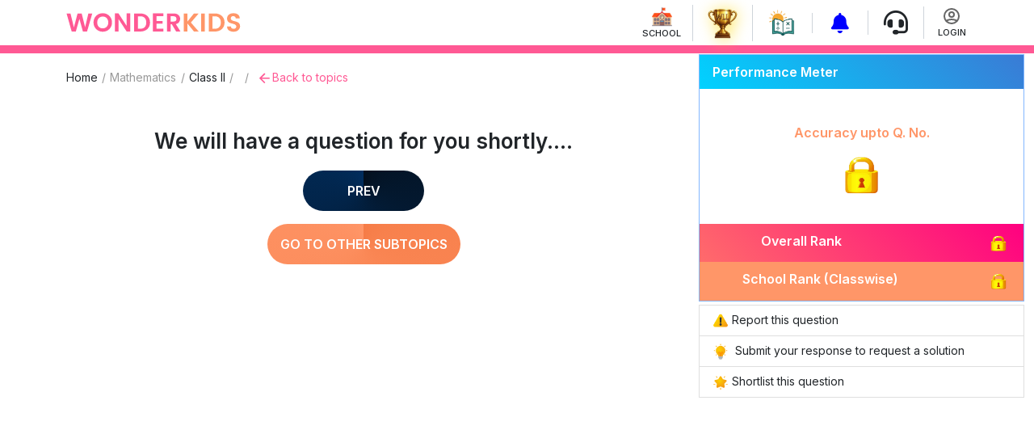

--- FILE ---
content_type: text/html; charset=UTF-8
request_url: http://staging.wonderkids.club/mathematics/class-ii/time-and-money/more-less-money-given-group
body_size: 44833
content:
<!doctype html>
<html lang="en" translate="no">

<head>
    <meta charset="utf-8">
    <!-- <meta name="ROBOTS" content="NOINDEX, NOFOLLOW" /> -->
    <meta name="robots" content="index, follow">
        <link rel="canonical" href="https://staging.wonderkids.club/practice" />
    <meta name="x-ua-compatible" content="IE=edge,chrome=1" http_equiv="X-UA-Compatible">
    <meta name="viewport" content="width=device-width, initial-scale=1.0,maximum-scale=1.0">
    <meta name="google" content="notranslate">

    <meta property="og:title" content="Wonderkids">
    <meta property="og:description" content="Discover math games for kids that are fun, interactive, and curriculum-aligned. Boost skills and confidence with engaging challenges on Wonderkids!">
    <meta property="og:image" content="https://staging.wonderkids.club/assets/images/favv-icon.jpeg">
    <meta property="og:url" content="https://staging.wonderkids.club/">
    <meta property="og:type" content="website">
    <meta name="google-site-verification" content="icCuAxNGActguP_0CsmhnxVkjAqJ98tttuVwytfcaFw" />
    <!-- <meta name="google-site-verification" content="kziXvyI8ydK1hL3gdIHgjMvUBswrFA1MkGkVfURskdc" /> -->
    <title>
        Time And Money: More Less Money Given Group Practice for Class 2    </title>
    <meta name="description" content="Practice Time And Money – More Less Money Given Group for Class 2 on WonderKids.club. Get clear solutions, boost your skills, and master your math lessons!">
    <link defer rel="apple-touch-icon" sizes="180x180" href="https://staging.wonderkids.club/apple-touch-icon.png">
    <link defer rel="icon" type="image/png" sizes="32x32" href="https://staging.wonderkids.club/favicon-32x32.png">
    <link defer rel="icon" type="image/png" sizes="16x16" href="https://staging.wonderkids.club/favicon-16x16.png">
        <link defer rel="preconnect" href="https://fonts.googleapis.com">
    <link defer rel="preconnect" href="https://fonts.gstatic.com" crossorigin>
    <link defer href="https://fonts.googleapis.com/css2?family=Inter:wght@400;500;600;700;800&display=swap"
        rel="stylesheet">
    <link defer rel="stylesheet" href="https://cdnjs.cloudflare.com/ajax/libs/font-awesome/6.0.0-beta3/css/all.min.css">
    <link href="https://staging.wonderkids.club/assets/bootstrap-5.0.2-dist/css/bootstrap.min.css" type="text/css"
        rel="stylesheet">
    <!-- <link href="https://staging.wonderkids.club/assets/css/style.css?v=1768755658" type="text/css" rel="stylesheet"> -->
    <link href="https://staging.wonderkids.club/assets/css/style.min.css?v=1768755659" type="text/css" rel="stylesheet">
    <link rel="stylesheet" href="https://cdnjs.cloudflare.com/ajax/libs/intro.js/7.2.0/introjs.min.css">

    <script src="https://staging.wonderkids.club/assets/js/jquery.min.js"></script>
    <script src="https://staging.wonderkids.club/assets/js/selectdropdown.min.js"></script>
    <script defer src="https://www.google.com/recaptcha/api.js"></script>
        <script src="https://cdn.jsdelivr.net/npm/sweetalert2@11" ></script>
            <script src="https://cdn.jsdelivr.net/npm/canvas-confetti@1.4.0/dist/confetti.browser.min.js"></script>
        <link rel="stylesheet" href="https://cdn.jsdelivr.net/npm/bootstrap-icons@1.11.3/font/bootstrap-icons.min.css">

        <script src="https://cdnjs.cloudflare.com/ajax/libs/animejs/2.2.0/anime.min.js"></script>
        <script src="https://cdn.jsdelivr.net/npm/chartjs-plugin-datalabels"></script>
    </head>
<!-- Google tag (gtag.js) -->
<script async src="https://www.googletagmanager.com/gtag/js?id=G-TX0XE59BTS"></script>
<script>
    window.dataLayer = window.dataLayer || [];

    function gtag() {
        dataLayer.push(arguments);
    }
    gtag('js', new Date());

    gtag('config', 'G-TX0XE59BTS');
</script>
<!-- <script async src="https://www.googletagmanager.com/gtag/js?id=G-K6Y2RRCC68"></script>
<script>
    window.dataLayer = window.dataLayer || [];

    function gtag() {
        dataLayer.push(arguments);
    }
    gtag('js', new Date());

    gtag('config', 'G-K6Y2RRCC68');
</script> -->

<body>
    <style>
            </style>
        <div aria-live="polite" aria-atomic="true" class="position-relative">
        <div class="toast-container position-fixed z-11" id="timer-toast-container">
        </div>
    </div>
        <div aria-live="polite" aria-atomic="true" class="position-relative">
        <div id="toast-container" class="toast-container position-fixed start-0 translate-middle-y p-3 z-11 toast-top-50">
        </div>
    </div>
    </div>
    <canvas id="snapshotCanvas" style="display:none;"></canvas>
    <canvas id="firecrackerCanvas" style="position:absolute;z-index:1999;"></canvas>
    <div id="modals" class="modals">
        <div class="modal-contents">
            <img id="modalImage" class="icons" src="" alt="Image" />
            <div class="text-center">
                <div id="modalMessage">
                    <p id="modalMessagePara" class="w-70"></p>
                </div>
                <button class="btn btn-primary" id="okayButtonn">Okay</button>
            </div>
        </div>
    </div>
                        <div class="loader-gif-container" id="loader-gif-container">
            <img src="https://staging.wonderkids.club/assets/gifs/PacMan-Loader.gif" alt="pacman">
        </div>
        <div class="student-wrapper">
        <header id="site-header"   class="practice-header" >
                        <div class="header header-content" >
                <div class="container">
                    <div class="row align-items-center">
                        <div class="col-lg-4 col-md-5 col-6  mt-3 mb-3 ">
                            <a href="https://staging.wonderkids.club/" ><img class="img-fluid "
                                    src="https://staging.wonderkids.club/assets/images/wonderkids-logo.svg" width="216"
                                    height="24" aria-label="Navigate to homepage" alt="logo"></a>
                                                    </div>
                        <div class="col-lg-8 col-md-7 col-6 d-flex justify-content-end align-items-center">
                            <div class="top-number text-end tab-none">
                            </div>
                                                            <a href="#" class="icon-link first" style="border-left:unset" onclick="window.location.href='https://staging.wonderkids.club/teachers'">
                                    <img src="https://staging.wonderkids.club/assets/images/school-icon_50.jpg" alt="school icon" class="s-icon"><span class="mob-none md-txt">
                                         School                                     </span></a>
                                                                                    <a class="icon-link" href="https://staging.wonderkids.club/competition_register"><span class=icon>
                                    <div class="wll2-icon-wrapper">
                                        <img alt="Trophy Icon" class="golden-pulse nav-header-icons" src="https://staging.wonderkids.club/assets/images/wll-trophy.webp">
                                        <!-- <span class="wll2-badge">NEW</span> -->
                                    </div>
                                </span></a>
                            <a href="https://staging.wonderkids.club/summer-camp" class="icon-link mob-none">
                                <span class=icon><img alt="Trophy Icon" class="nav-header-icons navbar-img" src="https://staging.wonderkids.club/assets/images/summer-camp.webp"></span>
                            </a>
                                                            <a class="icon-link mob-none" href="https://staging.wonderkids.club/packages"><span class=icon><i class="bell-icon-i fa-bell fa-solid"></i></span></a>
                                <a class="icon-link mob-none" href=# onclick=displayCustomPopup()><span class=icon><i class="fa-headset fa-solid font30"></i></span></a>
                                                            <a href="#login" data-bs-toggle="modal" data-bs-target="#loginModal" class="icon-link first"><span class="icon"><img src="https://staging.wonderkids.club/assets/images/user.svg" width="24" height="24" alt="user svg"></span><span class="md-txt text-center">Login</span></a>
                                                    </div>
                    </div>
                </div>
            </div>
        </header>
        <div id="customPopup" class="custom-alert">
            <p class="text-center" id="customPopupContent">
                Please log in and reach out to us through the portal. You can also contact us via email at
                <span class="blue-color">support@wonderkids.club</span> or via WhatsApp/Call at
                <span class="blue-color">+91 92668 74911</span>.
            </p>
            <div class="d-flex justify-content-center">
                <button class="btn btn-primary d-flex justify-content-center align-items-center customPopupContact"
                    onclick="hideCustomPopup()">Close</button>
                <button class="btn btn-primary d-flex justify-content-center align-items-center customPopupContact" data-bs-toggle="modal" onclick="hideCustomPopup()" data-bs-target="#loginModal">Login</button>
            </div>
        </div>
        <main>
            <style>
    body {
        overflow-y: scroll;
    }
</style>
<!-- <div id="practice-container-ajax"> -->
<div id="practice-container-ajax" style="display:none;">
    <script>
    //Resize Heading
    document.addEventListener('DOMContentLoaded', function() {

        const textContainers = document.querySelectorAll('.page-title-wrapper .page-title');


        textContainers.forEach(textContainer => {
            const originalText = textContainer.textContent;
            textContainer.style.visibility = 'hidden'; // Hide the text initially
            resizeTextToFit(textContainer);
            textContainer.style.visibility = 'visible'; // Make the text visible after resizing
        });

        window.addEventListener('resize', function() {
            textContainers.forEach(textContainer => {
                resizeTextToFit(textContainer);
            });
        });
    });


    //Change uploads 
    $(document).ready(function() {
        // Call the function to replace file paths
        replaceFilePaths();
    });
</script>
<style>
    .student-wrapper .page-title table,
    .student-wrapper .page-title p,
    .student-wrapper .page-title img {
        margin: auto;
        font-weight: 600;
    }

    /* Optional: extra styling for a more “exciting” look */
    .swal2-title-excite {
        font-size: 1.75rem;
        font-weight: 700;
        color: #4CAF50;
        text-shadow: 0 0 5px rgba(76, 175, 80, 0.7);
    }

    .swal2-border-success {
        border: 5px solid #4CAF50;
        border-radius: 1rem;
    }

    .swal2-popup {
        background: linear-gradient(135deg, #e0f7fa, #fff);
    }
</style>
<section class="section section-practice">
    <div class="container">
        <div class="row">
            <div class="col-lg-8 col-md-12 qna-box">
                <div class="d-flex" id="practice-breadcrumbs">
                    <div class="breadcrumbs st-breadcrumbs mb-md-1 mb-2 flex-grow-1">
                                                    <span><a href="https://staging.wonderkids.club/dashboard">Home</a></span>
                            <span>Mathematics</span>
                            <span><a href="../../class-ii">Class II</a></span>
                            <span> <a href="../../class-ii?id="></a></span>

                            <span></span>
                            <a href="../../class-ii" class="pink-link"><img src="https://staging.wonderkids.club/assets/images/back.svg" width="20" height="20" alt="back">Back to topics</a>
                                            </div>
                </div>

                                        <div class="text-center p-5">
                            <form>
                                <h1 class="page-title">We will have a question for you shortly....</h1>
                                <br>
                                <div>
                                    <button class="btn btn-dark btn-animated btn-lg" onclick="goToPrevQuestion(event)">Prev</button>
                                </div>
                            </form>
                            <a href="https://staging.wonderkids.club/dashboard" class="mt-3" style="text-decoration: none"><button class="btn btn-orange btn-animated btn-lg">Go To Other Subtopics</button></a>

                        </div>
                
            </div>
            <div class="col-lg-4 footer-fixed">
                <div class="rightside-wrapper">
                    <div class="position-stikcy">
                        <div id="performance">
                            <div class="score-widget">
                                <div class="heading heading-main bg-blue text-center">Performance Meter</div>
                                <div class="smart-score w-100">

                                    
                                    <div class="title txt-orange text-center">Accuracy upto Q. No. </div>

                                    <div class="lg-txt">
                                        
                                        <span>
                                            <span class='d-inline' data-bs-toggle='tooltip' data-bs-placement='top' title='Questions of other classes are not eligible for ranking'><img src='https://staging.wonderkids.club//assets/images/lock3.png' class='performance-biglock' alt='lock'></span>
                                    </div>
                                </div>
                                <div class="heading bg-pink flex-1">
                                    <span>Overall Rank</span>
                                                                        <span >
                                        <span class='d-inline' data-bs-toggle='tooltip' data-bs-placement='top' title='Questions of other classes are not eligible for ranking'><img src='https://staging.wonderkids.club//assets/images/lock3.png' style='width:30px;height:25px;' alt='lock'></span>                                    </span>
                                </div>
                                <div class="heading bg-orange flex-1">
                                    <span>School Rank <span class="tab-none">(Classwise)</span></span>
                                    <span>
                                        <span >
                                            <span class='d-inline' data-bs-toggle='tooltip' data-bs-placement='top' title='Login to see rank'><img src='https://staging.wonderkids.club//assets/images/lock3.png' style='width: 30px; height: 25px;margin-right:0rem;' alt='lock'></span>                                        </span>
                                </div>
                            </div>
                        </div>
                                                    <div class="mt-1 text-end tab-none">

                                
                                <div class="list-group text-start rounded-0">
                                    
                                        <a style='cursor:default;' data-bs-toggle='tooltip' data-bs-placement='top' title='Login to report question'                                            class="list-group-item list-group-item-action reportques">
                                            <img src="https://staging.wonderkids.club/assets/images/reportQue.png" alt="report question" width="20px" class="me-1">Report this question
                                        </a>

                                        <!-- request solution -->
                                                                                                            <a id="solutionLink" data-bs-toggle='tooltip' data-bs-placement='left' title='Login to access this feature' class="list-group-item list-group-item-action"
                                        style='cursor: default;'>
                                        <img src="https://staging.wonderkids.club/assets/images/bulbb.png" alt="report question" width="20px" class="me-1">
                                        Submit your response to request a solution                                    </a>
                                    <!-- ./request solution-->

                                    <!-- shortlist this question -->
                                                                                                                        <a class="list-group-item list-group-item-action"  data-id="" data-bs-toggle='tooltip' data-bs-placement='left' title='Login to access this feature'style="cursor: default"><img src="https://staging.wonderkids.club/assets/images/star.png" alt="report question" width="20px" class="me-1">Shortlist this question</a>
                                </div>
                                                                            <!-- shortlist this question-->

                            </div>
                    </div>
                                </div>
            </div>
        </div>
    </div>
    </div>
    </div>
</section>


<!-- solution modal -->
<div class="modal fade" id="solutionModal" tabindex="-1" aria-labelledby="solutionModalLabel" aria-hidden="true">
    <div class="modal-dialog modal-dialog-centered">
        <div class="modal-content border border-primary">
            <div class="modal-header bg-pink">
                <h2 class="modal-title fs-5" id="solutionModalLabel"><b>Solution</b></h2>
                <button type="button" class="btn-close" data-bs-dismiss="modal" aria-label="Close"></button>
            </div>
            <div class="modal-body">
                <div class="d-flex flex-column justify-content-center align-items-center">
                                    </div>
                <div class="d-flex flex-column justify-content-center align-items-center">
                                    </div>
                <p class="text-center">
                                    </p>
            </div>
            <div class="modal-footer">
                <button type="button" class="btn btn-primary" data-bs-dismiss="modal">Close</button>
            </div>
        </div>
    </div>
</div>
<!-- end -->
<div id="reportMsgModal" class="modal lg-rt-modal fade" data-bs-keyboard="false" data-bs-backdrop="static" tabindex="-1"
    role="dialog" aria-labelledby="reportMsgModalLabel" aria-hidden="true">
    <div class="modal-dialog modal-md modal-dialog-centered">
        <div class="modal-content">
            <div class="modal-body popup-text">
                <div class="row bg-white login-wrapper align-items-center">
                    <div class="col-md-12 pt-3">
                        <div class="text-end pos-absolute">
                            <button type="button" class="close" data-bs-dismiss="modal" aria-label="Close"
                                title="Close"><svg width="31" height="31" viewBox="0 0 31 31" fill="none"
                                    xmlns="http://www.w3.org/2000/svg">
                                    <path
                                        d="M16.9739 15.1626L23.8989 22.0876V23.9126H22.0739L15.1489 16.9876L8.22393 23.9126H6.39893V22.0876L13.3239 15.1626L6.39893 8.2376V6.4126H8.22393L15.1489 13.3376L22.0739 6.4126H23.8989V8.2376L16.9739 15.1626Z"
                                        fill="black" />
                                </svg>
                            </button>
                        </div>
                        <div class="form-signup p-1 mb-2">
                            <div id="reportMsg"></div>
                        </div>
                    </div>
                </div>
            </div>
        </div>
    </div>
</div>
<div id="reportModal" class="modal lg-rt-modal fade" data-bs-keyboard="false" data-bs-backdrop="static" tabindex="-1"
    role="dialog" aria-labelledby="reportModalLabel" aria-hidden="true">
    <div class="modal-dialog modal-md modal-dialog-centered">
        <div class="modal-content">
            <div class="modal-body popup-text">
                <div class="row bg-white login-wrapper align-items-center">
                    <div class="col-md-12 pt-3">
                        <div class="text-end pos-absolute">
                            <button type="button" class="close" data-bs-dismiss="modal" aria-label="Close"
                                title="Close"><svg width="31" height="31" viewBox="0 0 31 31" fill="none"
                                    xmlns="http://www.w3.org/2000/svg">
                                    <path
                                        d="M16.9739 15.1626L23.8989 22.0876V23.9126H22.0739L15.1489 16.9876L8.22393 23.9126H6.39893V22.0876L13.3239 15.1626L6.39893 8.2376V6.4126H8.22393L15.1489 13.3376L22.0739 6.4126H23.8989V8.2376L16.9739 15.1626Z"
                                        fill="black" />
                                </svg>
                            </button>
                        </div>
                        <div class="mb-1">
                            <h2 class="title">Report Question</h2>
                        </div>
                        <div class="form-signup p-1 mb-2">
                            <!-- <div id="reportMsg"></div> -->
                            <form action="" method="post" class="reportForm" id="reportForm">
                                <div class="mb-md-3 mb-2">
                                    <div class="input-group input-append">
                                        <input type="hidden" name="subTopid" id="subtopicReport">
                                        <textarea rows="5" name="report" id="report" class="form-control" placeholder="Write the reason for reporting this question here"
                                            required></textarea>
                                    </div>
                                </div>
                                <div class="mb-2 text-center btn-wrapper">
                                    <input type="submit" name="reportBtn"
                                        class="btn btn-pink btn-animated btn-lg mw-200" value="Submit">
                                </div>
                            </form>

                        </div>
                    </div>
                </div>
            </div>
        </div>
    </div>
</div>
</div>

<div id="levelUpModal" class="modal lg-rt-modal fade" data-bs-keyboard="false" data-bs-backdrop="static" tabindex="-1" role="dialog" aria-labelledby="loginModalLabel" aria-hidden="true">
    <div class="modal-dialog modal-lg modal-dialog-centered">
        <div class="modal-content" style="background-color: #f9f9f9;">
            <div class="modal-body popup-text">
                <div class="row login-wrapper p-3">
                    <div class="text-end">
                        <button type="button" class="close p-0" data-bs-dismiss="modal" aria-label="Close" title="Close" style="position:relative;z-index:1;">
                            <svg width="31" height="31" viewBox="0 0 31 31" fill="none" xmlns="http://www.w3.org/2000/svg">
                                <path d="M16.9739 15.1626L23.8989 22.0876V23.9126H22.0739L15.1489 16.9876L8.22393 23.9126H6.39893V22.0876L13.3239 15.1626L6.39893 8.2376V6.4126H8.22393L15.1489 13.3376L22.0739 6.4126H23.8989V8.2376L16.9739 15.1626Z" fill="black" />
                            </svg>
                        </button>
                    </div>
                    <div class="col-lg-12 ps-lg-0">
                        <div class="loginform">
                            <div class="mb-3 ms-3">
                                <h2 class="title">
                                    <strong>⭐ Star Earned! ⭐</strong>
                                </h2>
                            </div>
                            <div class="form-signup p-0 mb-2" style="background-color:#cfd6ff">
                                <div class="d-flex justify-content-center align-items-center">
                                                                    </div>
                                <div class="level-container d-flex flex-column align-items-center justify-content-evenly">
                                                                            <div style="display:flex; margin-bottom: 10px;">
                                            <div class="progress-icons" id="progressIcons_1"><img src="https://staging.wonderkids.club/assets/images/star.png" height="30" width="30" alt="Star Icon"></div>
                                            <div class="progress-icons" id="progressIcons_2"><img src="https://staging.wonderkids.club/assets/images/star.png" height="30" width="30" alt="Star Icon"></div>
                                            <div class="progress-icons" id="progressIcons_3"><img src="https://staging.wonderkids.club/assets/images/star.png" height="30" width="30" alt="Star Icon"></div>
                                        </div>
                                                                        <div class="progress-container">
                                        <div class="progress-bar" id="progress"></div>
                                    </div>
                                                                            <div style="display:flex; margin-bottom:25px;">
                                            <div class="numbers" id="number_5">5</div>
                                            <div class="numbers" id="number_15">15</div>
                                            <div class="numbers" id="number_25">25</div>
                                        </div>
                                                                        <div class="level-text text-center" style="background-color: #e0f7fa; padding: 15px; border-radius: 10px; margin-bottom: 15px;">
                                                                                    <strong>You have earned 2 stars out of 3! ⭐</strong>
                                                                            </div>
                                </div>
                                <div class="p-2 text-center">
                                    <strong>You have </strong>
                                                                        <strong> Solve 10 more questions to reach the next level! 📈</strong>
                                    <br>
                                    <strong>You have won </strong>
                                                                        <strong> Claim Now!</strong>
                                </div>
                                <div class="d-flex w-100 justify-content-evenly align-items-center p-2">
                                    <button class="shiny-button" onclick="claimCoins('')">
                                        <img src="https://staging.wonderkids.club/assets/images/coin-icon.svg" height="20" width="20" alt="Coin Icon">
                                        Claim Now
                                    </button>
                                </div>
                            </div>
                        </div>
                    </div>
                </div>
            </div>
        </div>
    </div>
</div>


<div id="customAlert" class="custom-alert">
    <p id="customAlertContent"></p>
    <div class="btn btn-primary d-flex justify-content-center align-items-center" style="width:100px;" onclick="hideCustomAlert()">Close</div>
</div>
<!-- <audio id="coinSound" src="https://staging.wonderkids.club/assets/sounds/coins.mp3" preload="auto"></audio> -->
<audio id="coinSound" src="https://staging.wonderkids.club/assets/sounds/coins-added.wav" preload="auto"></audio>

<div class="modal fade solution-modal" id="solutionEgModal" tabindex="-1" aria-labelledby="solutionEgModalLabel" aria-hidden="true">
    <div class="modal-dialog solution-modal-eg-dialog modal-dialog-centered modal-lg" style="max-width:1100px;margin:0.5rem auto;">
        <div class="modal-content solution-modal-eg-content">
            <div class="modal-header solution-modal-eg-header">
                <h5 class="modal-title solution-modal-eg-title" id="solutionEgModalLabel">
                    <i class="fas fa-lightbulb solution-icon mr-2"></i>
                    Example Solution
                </h5>
                <button type="button" class="close solution-close" data-bs-dismiss="modal" aria-label="Close" style="background: blue;color: wheat;border-radius: 10px;">
                    <span aria-hidden="true" class="solution-close-icon">&times;</span>
                </button>
            </div>
            <div class="modal-body solution-modal-eg-body">
            </div>
        </div>
    </div>
</div>
<script>
    function showSolution() {
        $('.solution-container').css('display', 'block');
        $('.solution-container h5').css('display', 'none');
        $('#sol-div').attr('style', 'display: block !important;');
        $('html, body').animate({
            scrollTop: $('.solution-container').offset().top
        }, 0); // 500ms smooth scroll

    }
    $(document).ready(function() {
        $('.learn-example').click(function() {
            const quesId = $(this).data('quesid');

            $.ajax({
                url: "https://staging.wonderkids.club/ajax/getEgSolution",
                type: 'POST',
                data: {
                    ques_id: quesId
                },
                success: function(response) {
                    console.log(response);
                    $(".solution-modal-eg-body").html('');
                    $(".solution-modal-eg-body").append(response);
                    $('.solution-container').css('display', 'block');
                    $('#solutionEgModal').modal('show');
                },
                error: function(xhr, status, error) {
                    console.error('Error:', error);
                    $('.solution-modal-eg-body').html('<p class="solution-error-msg">Error loading example. Please try again.</p>');
                    $('#solutionEgModal').modal('show');
                }
            });
        });
    });

    function claimCoins(star) {
        $('#levelUpModal').modal('hide');
        var coins = 0;
        if (star == 1) {
            coins = 30;
        } else if (star == 2) {
            coins = 40;
        } else if (star == 3) {
            coins = 50;
        }

        const coinSound = document.getElementById('coinSound');
        coinSound.play();

        const numberOfCoins = parseInt(coins); // Number of coins to claim
        const button = document.querySelector('.shiny-button'); // Get the button element
        const buttonRect = button.getBoundingClientRect(); // Get the button's position and size

        for (let i = 0; i < numberOfCoins / 3; i++) {
            const coin = document.createElement('img');
            coin.src = 'https://staging.wonderkids.club/assets/images/coin-icon.svg'; // Coin image path
            coin.className = 'coin-drags';
            document.body.appendChild(coin);

            // Start position (center of the button)
            const startX = buttonRect.left + buttonRect.width / 2;
            const startY = buttonRect.top + buttonRect.height / 2;

            coin.style.position = 'absolute'; // Ensure coin is absolutely positioned
            coin.style.left = `${startX}px`;
            coin.style.top = `${startY}px`;

            // End position (inside the draggable div)
            const targetDiv = document.getElementById('draggable');
            const targetRect = targetDiv.getBoundingClientRect(); // Get the target div's position

            const targetX = targetRect.left + Math.random() * (targetRect.width - 30);
            const targetY = targetRect.top + Math.random() * (targetRect.height - 30);

            // Move the coin
            setTimeout(() => {
                coin.style.transform = `translate(${targetX - startX}px, ${targetY - startY}px)`;
            }, 10);

            // Remove coin after animation
            setTimeout(() => {
                coin.remove();
            }, 1000);
        }

        $.ajax({
            type: "post",
            url: "https://staging.wonderkids.club/ajax/modifyCoinCount",
            data: {
                user_id: "",
                operation: "increment",
                amount: coins
            },
            success: function(res) {
                setTimeout(() => {
                    $.ajax({
                        type: "post",
                        url: "https://staging.wonderkids.club/ajax/getCoinCount",
                        data: {
                            user_id: ""
                        },
                        success: function(res) {
                            var response = JSON.parse(res);
                            $("#coin-count").text(response);
                            $('#levelUpModal').modal('hide');
                        }
                    });
                    $.ajax({
                        type: "post",
                        url: "https://staging.wonderkids.club/ajax/modifyCoinsSubtopic",
                        data: {
                            level: star,
                            amount: coins,
                            sbtp_id: ""
                        }
                    });
                }, 1000);
            }
        });
    }


    $(document).ready(function() {
        
        $("input .form-check-input").prop('checked', false);
        $("#toast-container").empty();

            });
    var time = 0;

    function goToPrevQuestion(event) {
        event.stopPropagation();
        event.preventDefault();
        $.ajax({
            type: "post",
            url: "https://staging.wonderkids.club/ajax/visitPrevQuestion",
            data: {
                user_id: "",
                class: "4",
                subject: "8",
                topic: "",
                subtopic: "",
                question: "",
                prt_4: "more-less-money-given-group"
            },
            success: function(res) {
                // window.location.reload();
                showPracticeQuestions();
            }
        })
    }

    function goToNextQuestion(event) {
        event.stopPropagation();
        event.preventDefault();
        time = 0;
        $.ajax({
            type: "post",
            url: "https://staging.wonderkids.club/ajax/visitNextQuestion",
            data: {
                user_id: "",
                class: "4",
                subject: "8",
                topic: "",
                subtopic: "",
                question: "",
                prt_4: "more-less-money-given-group"
            },
            success: function(res) {
                showPracticeQuestions();
            }
        })
    }

    function requestSolution(question_id, user_id) {
        event.preventDefault();
        // Use the fetch API for modern asynchronous HTTP requests
        fetch('https://staging.wonderkids.club//ajax/requestingsolution', {
                method: 'POST',
                headers: {
                    'Content-Type': 'application/x-www-form-urlencoded',
                },
                body: `question_id=${encodeURIComponent(question_id)}&user_id=${encodeURIComponent(user_id)}`,
            })
            .then(response => {
                if (!response.ok) {
                    throw new Error(`HTTP error! Status: ${response.status}`);
                }
                return response.json(); // Use response.json() for JSON data
            })
            .then(data => {
                // Handle the response data
                console.log(data);

                // Check if the status is "success"
                if (data.status === "success") {
                    // Show a success modal
                    showSuccessModal(data.message, data.title);
                } else {
                    // Handle other status scenarios (e.g., show an error message)
                    alert("Error: " + data.message);
                }
            })
            .catch(error => {
                console.error('Fetch error:', error);
            });
    }

    function showSuccessModal(message, title) {
        // Create a modal element
        var modal = document.createElement("div");
        modal.classList.add("modal", "fade");
        modal.innerHTML = `
        <div class="modal-dialog modal-dialog-centered">
            <div class="modal-content  border border-success">
                <div class="modal-header bg-pink text-white">
                    <h5 class="modal-title">${title}</h5>
                    <button type="button" class="btn-close" data-bs-dismiss="modal" aria-label="Close"></button>
                </div>
                <div class="modal-body">
                    ${message}
                </div>
            </div>
        </div>
    `;

        // Append the modal to the document body
        document.body.appendChild(modal);

        // Show the modal
        var modalInstance = new bootstrap.Modal(modal);
        modalInstance.show();

        // Remove the modal from the DOM after it is hidden
        modal.addEventListener('hidden.bs.modal', function() {
            modal.remove();
        });
    }
    var tt = 1;
    if (tt == 1) {
        startTimer();
        tt = 0;
    }
    var timerInterval;

    function startTimer() {
        if (!timerInterval) { // Check if the timer is not already running
            function incrementTimer() {
                time++;
                document.getElementById('timerInput').value = time;
            }
            timerInterval = setInterval(incrementTimer, 1000);
        }
    }

    function stopTimer() {
        clearInterval(timerInterval);
        timerInterval = null;
    }
    document.addEventListener('visibilitychange', function() {
        if (document.visibilityState === 'hidden') {
            stopTimer();
        } else {
            startTimer();
        }
    });
    $(document).on("click", ".reportques", function() {
        console.log($(this).data('id'));
        $('#subtopicReport').val($(this).data('id'));
    });

    $("#reportForm").on("submit", function(e) {
        e.preventDefault();

        $.ajax({
            type: "post",
            url: "https://staging.wonderkids.club/ajax/reportQuestionFromPracticeAjax",
            data: {
                subTopid: $("#subtopicReport").val(),
                report: $("#reportForm textarea[name='report']").val()
            },
            success: function(res) {
                var response = JSON.parse(res);
                $("#reportModal").modal("hide");
                // $("#reportModal").find(".reportForm").hide();
                document.getElementById('report').value = '';
                if (response.status == "success") {
                    $("#reportMsg").html('<div class="alert alert-success mt-2" role="alert">Thank you for your submission! After validating, as a token of our appreciation, you will be provided with a <strong>15-day free subscription </strong>:)</div>');
                } else {
                    $("#reportMsg").html('<div class="alert alert-danger mt-2" role="alert">Reporting Error.</div>');
                }
                // $("#reportMsgModal").show();
                $("#reportMsgModal").modal("show");
            }
        });
    });

    function setShortlist(event) {
        event.preventDefault();
        var clicker = event.currentTarget;
        var quesId = clicker.getAttribute("data-id");

        $.ajax({
            type: "post",
            url: "https://staging.wonderkids.club/ajax/setShortList",
            data: {
                question_id: quesId,
                user_id: null            },
            success: function(res) {
                clicker.innerHTML = `<svg xmlns="http://www.w3.org/2000/svg" width="16" height="16" fill="currentColor" class="bi bi-star-fill" viewBox="0 0 16 16">
  <path d="M3.612 15.443c-.386.198-.824-.149-.746-.592l.83-4.73L.173 6.765c-.329-.314-.158-.888.283-.95l4.898-.696L7.538.792c.197-.39.73-.39.927 0l2.184 4.327 4.898.696c.441.062.612.636.282.95l-3.522 3.356.83 4.73c.078.443-.36.79-.746.592L8 13.187l-4.389 2.256z"/>
</svg><span class="note mob-none">Shortlisted This Question</span>`;

                $("#shortlistSuccessModal").modal("show");
            }
        });
    };

    function setShortlistMobile(event) {
        event.preventDefault();
        var clicker = document.querySelector('#shortlist');
        var quesId = clicker.getAttribute("data-id");

        $.ajax({
            type: "post",
            url: "https://staging.wonderkids.club/ajax/setShortList",
            data: {
                question_id: quesId,
                user_id: null            },
            success: function(res) {
                clicker.innerHTML =
                    `<img src="https://staging.wonderkids.club//assets/images/unstar.png" alt="unstar icon" class="me-2" style="max-width: 30px; max-height: 30px; width: auto; height: auto;">`;
                $("#shortlistSuccessModal").modal("show");
            }
        });
    };


    function removeShortlist(event) {
        event.preventDefault();
        var clicker = event.currentTarget;
        var quesId = clicker.getAttribute("data-id");

        $.ajax({
            type: "post",
            url: "https://staging.wonderkids.club/ajax/removeShortList",
            data: {
                question_id: quesId,
                user_id: null            },
            success: function(res) {
                clicker.innerHTML = ` <svg xmlns="http://www.w3.org/2000/svg" width="16" height="16" fill="currentColor" class="bi bi-star" viewBox="0 0 16 16">
      <path d="M2.866 14.85c-.078.444.36.791.746.593l4.39-2.256 4.389 2.256c.386.198.824-.149.746-.592l-.83-4.73 3.522-3.356c.33-.314.16-.888-.282-.95l-4.898-.696L8.465.792a.513.513 0 0 0-.927 0L5.354 5.12l-4.898.696c-.441.062-.612.636-.283.95l3.523 3.356-.83 4.73zm4.905-2.767-3.686 1.894.694-3.957a.565.565 0 0 0-.163-.505L1.71 6.745l4.052-.576a.525.525 0 0 0 .393-.288L8 2.223l1.847 3.658a.525.525 0 0 0 .393.288l4.052.575-2.906 2.77a.565.565 0 0 0-.163.506l.694 3.957-3.686-1.894a.503.503 0 0 0-.461 0z"/>
    </svg><span class="note">Shortlist This Question</span>`;
            }
        });
    }

    function removeShortlistMobile(event) {
        event.preventDefault();
        var clicker = document.querySelector('#shortlisted');
        var quesId = clicker.getAttribute("data-id");

        $.ajax({
            type: "post",
            url: "https://staging.wonderkids.club/ajax/removeShortList",
            data: {
                question_id: quesId,
                user_id: null            },
            success: function(res) {
                clicker.innerHTML =
                    `<img src="https://staging.wonderkids.club//assets/images/star.png" alt="star icon" class="me-2" style="max-width: 30px; max-height: 30px; width: auto; height: auto;">`;
            }
        });
    }

    function displayCustomAlert(content) {
        document.getElementById('customAlertContent').textContent = content;
        document.getElementById('customAlert').style.display = 'block';
    }

    function hideCustomAlert() {
        document.getElementById('customAlert').style.display = 'none';
    }
    $(document).ready(function() {
        $('[data-bs-toggle="popover"]').popover();
    });
</script></div>

<script src="https://checkout.razorpay.com/v1/checkout.js"></script>
    <script>
        document.addEventListener('DOMContentLoaded', function() {
                            const eventSource = new EventSource('https://staging.wonderkids.club/sse');
                eventSource.onmessage = (event) => {
                    if (event.data) {
                        console.log(event.data);
                        Swal.fire({
                            toast: true,
                            position: 'top-end',
                            icon: 'info',
                            title: event.data,
                            showConfirmButton: false,
                            timer: 30000,
                            showCloseButton: true,
                            timerProgressBar: true,
                            customClass: {
                                popup: 'custom-swal-popup-sse' // Add a custom class to the popup for styling
                            },
                            html: `<button class="d-flex" id="competeButton">🔥 Compete Now 🔥</button>`,
                            didOpen: () => {
                                const competeButton = Swal.getHtmlContainer().querySelector('#competeButton');
                                competeButton.addEventListener('click', () => {
                                    window.location.href = 'https://staging.wonderkids.club/createRoom?q=1';
                                });

                                setInterval(() => {
                                    competeButton.classList.add('shake'); // Add shake class
                                    setTimeout(() => competeButton.classList.remove('shake'), 500); // Remove shake class after animation
                                }, 5000);
                            }
                        });
                    }
                };
                    });
    </script>
<!-- sse -->
<script>
    $(document).ready(function() {
        var tooltipTriggerList = [].slice.call(document.querySelectorAll('[data-bs-toggle="tooltip"]'))
        var tooltipList = tooltipTriggerList.map(function(tooltipTriggerEl) {
            return new bootstrap.Tooltip(tooltipTriggerEl)
        })
    });
    var serverTimeAtLoad = new Date("2026-01-23 15:10:50").getTime();
    var clientTimeAtLoad = Date.now();
    var srvrClntOffset = serverTimeAtLoad - clientTimeAtLoad;

    function paymentIntegration(dataplan, datadesc, dataprice, useremail, redirect_url, discountCode, reward_points_used) {
        console.log(dataplan, datadesc, dataprice, useremail, redirect_url, discountCode, reward_points_used);
        var totalAmount = dataprice;
        var ids = [];
        var plan_target = 0;
        var discount_applied_comp = 0;
        var discount = 0;
        var sc_code = '';
        let Special_code = 'none';
        if (redirect_url == 'competition_payment_success') {
            discountCode = discountCode + 'competition';

            if (special_code_verified == 1) {
                Special_code = document.getElementById('school-code').value;
            }
            if (discount_applied == 1) {
                discount = 1;
                if (document.getElementById('membershipCheckbox').checked) {
                    discount = 0;
                }
            }
            ids = (window.getSelectedCompetitions && typeof window.getSelectedCompetitions === 'function') ?
                window.getSelectedCompetitions() : [];
            if (!ids || ids.length === 0) {
                Swal.fire({
                    icon: 'error',
                    title: 'Network Error',
                    text: 'Please try again.',
                    confirmButtonText: 'OK'
                }).then(() => {
                    window.location.href = 'https://staging.wonderkids.club/competition_register?st=1';
                });
                return;
            }
            // console.log(ids, plan_type);
            plan_target = plan_type;
            discount_applied_comp = discount_applied;
            sc_code = school_code_availed;
        }
        $.ajax({
            url: 'razorpay-charge',
            method: 'POST',
            data: {
                dataplan,
                datadesc,
                dataprice: totalAmount,
                user: "",
                email: useremail,
                rp_used: reward_points_used,
                discount_code: discountCode,
                redirect_url: redirect_url,
                ids: ids.join(","),
                plan_typer: plan_target,
                discount_applied_comp: discount_applied_comp,
                discount: discount,
                sc_code: sc_code,
                Special_code: Special_code
            },
            success: function(res) {
                var response = JSON.parse(res);
                console.log(response);
                // Parse the response to get the order ID
                var orderId = response.id;
                console.log(orderId);

                // Initialize Razorpay
                var options = {
                    key: 'rzp_live_RpoaQgDukuuuoU',
                    amount: response.amount,
                    currency: 'INR', // Change this to your desired currency
                    name: 'Wonderkids',
                    description: datadesc,
                    order_id: orderId,
                    theme: "#ffdfea",
                    prefill: {
                        contact: response.contact
                    },
                    handler: function(data) {
                        if (redirect_url == 'competition_payment_success') {
                            CompetitionUserRegister('', data.razorpay_payment_id, useremail);
                            // var url = 'https://staging.wonderkids.club/' + redirect_url + '/?dataplanId=' +
                            //     encodeURIComponent(dataplan) + '&payId=' + encodeURIComponent(data
                            //         .razorpay_payment_id) + '&checkout_session_id=' +
                            //     encodeURIComponent(data.razorpay_signature) + '&currency=' +
                            //     encodeURIComponent('INR') + '&totalAmount=' + dataprice + '&discount_code=' + discountCode + '&rp_used=' + reward_points_used + '&email=' + useremail;

                            // window.location.href = url;
                        } else {
                            Swal.fire({
                                title: "Processing...",
                                showConfirmButton: false,
                                allowOutsideClick: false,
                                didOpen: () => {
                                    Swal.showLoading();
                                }
                            });
                            $.ajax({
                                url: 'mail',
                                method: 'POST',
                                data: {
                                    dataplan,
                                    useremail
                                },
                                success: function(res) {
                                    var url = 'https://staging.wonderkids.club/' + redirect_url + '/?dataplanId=' +
                                        encodeURIComponent(dataplan) + '&payId=' + encodeURIComponent(data
                                            .razorpay_payment_id) + '&checkout_session_id=' +
                                        encodeURIComponent(data.razorpay_signature) + '&currency=' +
                                        encodeURIComponent('INR') + '&totalAmount=' + dataprice + '&discount_code=' + discountCode + '&rp_used=' + reward_points_used;

                                    window.location.href = url;
                                }
                            });
                        }

                    },
                };

                var razorpay = new Razorpay(options);
                razorpay.open();
            },
        });
    }

    function registerSubmit() {
        document.getElementById("lsForm").submit();
    }

    function toggleIcons() {
        const hiddenIcons = document.querySelector('.hidden-icons');
        hiddenIcons.classList.toggle('visible');
    }

    function showToastMessage(message) {
        event.preventDefault();
        Swal.fire({
            position: 'top-end',
            icon: 'warning',
            title: message,
            showConfirmButton: false,
            timer: 3000,
            toast: true,
            background: 'rgba(255, 0, 0, 1.9)',
            color: 'white',
        });
    }

    function showPositiveMessage(message) {
        event.preventDefault();
        Swal.fire({
            position: 'top-end',
            icon: 'success',
            title: message,
            showConfirmButton: false,
            timer: 3000,
            toast: true,
            background: 'rgba(0, 155, 150, 1.9)',
            color: 'white',
        });
    }

    function showNormalMessage(message) {
        event.preventDefault();
        Swal.fire({
            position: 'top-end',
            icon: 'info',
            title: message,
            showConfirmButton: false,
            timer: 3000,
            toast: true,
            background: 'rgba(0, 0, 255, 1.9)',
            color: 'white',
        });
    }

    function sendMail(mailType, email) {
        $.ajax({
            type: "post",
            url: "https://staging.wonderkids.club/ajax/sendMailAjax",
            data: {
                email_type: mailType,
                email
            },
            success: function(res) {
                $('.modal').modal('hide');
                var response = JSON.parse(res);
                if (response.status == "success") {
                    showToast({
                        title: "Email Sent!",
                        content: "An Email has been sent!",
                        imgBanner: "notif_mail.svg"
                    });
                } else {
                    showToast({
                        title: "Error!",
                        content: "An error occurred while sending mail!",
                        imgBanner: "notif_mail.svg"
                    });
                }
            }
        });
    }

    function addToast(toastObj) {
        const toastDiv = document.createElement('div');
        toastDiv.classList.add('toast', 'hide');
        toastDiv.setAttribute('role', 'alert');
        toastDiv.setAttribute('aria-live', 'assertive');
        toastDiv.setAttribute('aria-atomic', 'true');
        toastObj?.toastId ? toastDiv.setAttribute('id', toastObj.toastId) : toastDiv.setAttribute('id', 'myToast');
        toastDiv.setAttribute('data-bs-animation', 'true');
        toastObj?.keepOpen && toastDiv.setAttribute('data-bs-autohide', 'false');

        const toastHeaderDiv = document.createElement('div');
        toastHeaderDiv.classList.add('toast-header');

        const img = document.createElement('img');

        if (toastObj?.imgBanner) {
            img.src =
                `https://staging.wonderkids.club/assets/notification_icons/${toastObj.imgBanner}`; // Replace 'path_to_image' with the image URL
            img.classList.add('rounded', 'me-2', 'vibrating-div');
            img.setAttribute('width', '30');
            img.setAttribute('height', '30');
            img.alt = 'Notification Img';
            img.style.border = '2px solid #FFD700';
        }


        const strongTitle = document.createElement('strong');

        if (toastObj?.title) {
            strongTitle.classList.add('me-auto');
            strongTitle.setAttribute('id', 'toast-title');
            strongTitle.textContent = toastObj.title;
        }

        var iSpan = document.createElement('span');
        if (toastObj?.info) {
            iSpan.setAttribute('data-bs-toggle', 'popover');
            iSpan.setAttribute('data-bs-trigger', 'hover focus');
            iSpan.setAttribute('data-bs-content', toastObj.info);

            var iButton = document.createElement('button');
            iButton.disabled = true;
            iButton.style.backgroundColor = 'transparent';
            iButton.style.border = 'none';
            iButton.style.outline = 'none';

            var iImg = document.createElement('img');
            iImg.src = 'https://staging.wonderkids.club/assets/notification_icons/i-btn.svg';
            iImg.height = "15";
            iImg.width = '15';

            iButton.appendChild(iImg);
            iSpan.appendChild(iButton);
        }


        const toastBodyDiv = document.createElement('div');
        toastBodyDiv.classList.add('toast-body');
        toastBodyDiv.setAttribute('id', 'toast-body');

        var textNode = document.createElement('span');
        textNode.textContent = toastObj.content;

        // Append elements to create the structure
        toastObj?.title && toastHeaderDiv.appendChild(strongTitle);
        toastBodyDiv.appendChild(img);
        toastBodyDiv.appendChild(textNode);
        toastObj?.info && toastBodyDiv.appendChild(iSpan);

        (toastObj?.title) && toastDiv.appendChild(toastHeaderDiv);
        toastDiv.appendChild(toastBodyDiv);

        return toastDiv;
    }

    function showToast(toastObj) {

        var myToast = addToast(toastObj);

        document.getElementById('toast-container').appendChild(myToast);

        var toast = new bootstrap.Toast(myToast);
        // $('#toast').toggleClass('hidden-toast visible-toast');
        toast.show();
        setTimeout(() => {
            toast.hide();
            myToast.remove(); // Optionally remove the toast from the DOM once it is hidden
        }, 2000);
    }

    function showLimitReachedPopup(content) {
        Swal.fire({
            title: "<strong>Limit Reached</strong>",
            icon: "info",
            html: `You're limited to 3 battles per day. Subscribe now to enjoy unlimited battles ` + content,
            focusConfirm: true,
            confirmButtonText: 'Subscribe Now',
            showCloseButton: true,
            showCancelButton: true,
            backdrop: false
        }).then((result) => {
            if (result.isConfirmed) {
                window.location.href = "https://staging.wonderkids.club/packages";
            }
        });
    }
</script>


<div id="popup_top-things" class="popup_top-things">
    <div class="popup-content-top-things" id="popupContentTopThings">
        <p>To explore this, either <strong>Continue as Guest</strong> or <strong>Login</strong></p>
        <button class="btn btn-primary" style="line-height: 15px;" onclick="continueAsGuest()">Continue as Guest</button>
        <button class="btn btn-primary" onclick="closeTopThingsPopup()" data-bs-toggle="modal" data-bs-target="#loginModal">Login</button>
        <button class="btn btn-primary" onclick="closeTopThingsPopup()">Cancel</button>
    </div>
</div>
<script>
    let selectedGame = '';

    function showTopThingsLoginModal(game) {
        selectedGame = game;
        closeModal();
        document.getElementById('popup_top-things').style.display = 'flex';
    }

    function closeTopThingsPopup() {
        document.getElementById('popup_top-things').style.display = 'none';
        // document.getElementById('guestModal').style.display = 'none';
    }

    function continueAsGuest() {
        const popupContent = document.getElementById('popupContentTopThings');
        popupContent.innerHTML = `
        <p>Select Class to Continue as Guest:</p>
        <select name="guest-class" class="form-select" id="guestClassSelect" style="margin-bottom:12px">
            <option value="" selected disabled>Select Class</option>
                                                                                                                                                                                                                                                                                                                                            <option value="1">
                                                                                                                                                                                                                                                                                                                                    Nursery                                                                                                                                                                                                                                                                                                                                </option>
                                                                                                                                                                                                                                                                                                                                            <option value="2">
                                                                                                                                                                                                                                                                                                                                    Prep                                                                                                                                                                                                                                                                                                                                </option>
                                                                                                                                                                                                                                                                                                                                            <option value="3">
                                                                                                                                                                                                                                                                                                                                    Class I                                                                                                                                                                                                                                                                                                                                </option>
                                                                                                                                                                                                                                                                                                                                            <option value="4">
                                                                                                                                                                                                                                                                                                                                    Class II                                                                                                                                                                                                                                                                                                                                </option>
                                                                                                                                                                                                                                                                                                                                            <option value="5">
                                                                                                                                                                                                                                                                                                                                    Class III                                                                                                                                                                                                                                                                                                                                </option>
                                                                                                                                                                                                                                                                                                                                            <option value="6">
                                                                                                                                                                                                                                                                                                                                    Class IV                                                                                                                                                                                                                                                                                                                                </option>
                                                                                                                                                                                                                                                                                                                                            <option value="7">
                                                                                                                                                                                                                                                                                                                                    Class V                                                                                                                                                                                                                                                                                                                                </option>
                                                                                                                                                                                                                                                                                                                                            <option value="13">
                                                                                                                                                                                                                                                                                                                                    Class VI                                                                                                                                                                                                                                                                                                                                </option>
                                                                                                                                                                                                                                                                                                                                            <option value="14">
                                                                                                                                                                                                                                                                                                                                    Class VII                                                                                                                                                                                                                                                                                                                                </option>
                    </select>
        <button class="btn btn-secondary" onclick="continueToGame()">Continue</button>
        <button class="btn btn-secondary" onclick="closeTopThingsPopup()">Cancel</button>
    `;
    }

    function continueToGame() {
        const guestClass = document.getElementById('guestClassSelect').value;
        if (guestClass) {
            $.ajax({
                type: "post",
                url: "https://staging.wonderkids.club/ajax/guestLogin",
                data: {
                    class: guestClass
                },
                success: function(res) {
                    if (selectedGame == 'memory' || selectedGame == 'crossword' || selectedGame == 'sudoku') {
                        window.location = "https://staging.wonderkids.club/dailychallenge?game=" + selectedGame;
                    } else if (selectedGame == 'practice') {
                        window.location = "https://staging.wonderkids.club/dashboard";
                    } else {
                        window.location = "https://staging.wonderkids.club/dashboard?f=1";
                    }

                }
            });

        }
    }
</script>

<div id="todoModal">
    <div class="popup-content-container-todo">
        <div class="popup-content-todo"
            style="max-width:600px; ">
            <span class="close" onclick="closeModal()">&times;</span>
            <h2 class="kickstart-heading">Top Things To Do On Wonderkids</h2>
            <div class="circle-row">


                <div class="circle-shortcut">
                    <a  href="javascript:void(0);"
                        onclick="showTopThingsLoginModal('practice')"  class="text-deco-none">
                        <img src="https://staging.wonderkids.club/assets/images/practice_ques.jpg" alt="Circle 4" loading="lazy">
                        <p>*Practice
                            Questions</p>
                    </a>
                </div>

                <div class="circle-shortcut">
                    <a                         href="javascript:void(0);" onclick="showTopThingsLoginModal('memory')"                         class="text-deco-none">
                        <img src="https://staging.wonderkids.club/assets/images/memory.jpg" alt="Circle 2" loading="lazy">
                        <p>*Memory
                            Maze</p>
                    </a>
                </div>

                                    <div class="circle-shortcut">
                        <a                             href="javascript:void(0);" onclick="showTopThingsLoginModal('sudoku')"                             class="text-deco-none">
                            <img src="https://staging.wonderkids.club/assets/images/sudoku.jpg" alt="Circle 3" loading="lazy">
                            <p>*Sudoku
                                Mania</p>
                        </a>
                    </div>
                                <!-- </div>
            <div class="circle-row"> -->
                                    <div class="circle-shortcut">
                        <a                             href="javascript:void(0);" onclick="showTopThingsLoginModal('crossword')"                             class="text-deco-none">
                            <img src="https://staging.wonderkids.club/assets/images/crossword_icon.png" alt="Circle 1" loading="lazy">
                            <p>*Crossword
                                Quest</p>
                        </a>
                    </div>
                                <div class="circle-shortcut"  onclick="showTopThingsLoginModal('fastest10')"                     style="cursor:pointer;">
                    <img src="https://staging.wonderkids.club/assets/images/flash.webp" alt="Circle 5">
                    <p style="color:#0d6efd">
                        *Challenge
                        yourself
                    </p>
                </div>
                <div class="circle-shortcut">
                    <a  href="javascript:void(0);"
                        onclick="showWithoutLoginModal()"  class="text-deco-none">
                        <img src="https://staging.wonderkids.club/assets/images/battle.png" alt="Circle 6">
                        <p>*Challenge
                            your Friends</p>
                    </a>
                </div>
            </div>
            <span class="d-flex justify-content-center align-items-center changing-color">
                and many more to come. Keep browsing daily!
            </span>
                            <div style="font-size: 12px;margin-left:3px">*Available for guest
                                </div>
        </div>
    </div>
</div>

<script>
    function addToAnswer(num) {
        var currentValue = document.getElementById('userAnswer').value;
        document.getElementById('userAnswer').value = currentValue + num;
    }

    function clearAnswer() {
        document.getElementById('userAnswer').value = '';
    }

    function openModal() {
        document.getElementById("todoModal").style.display = "none";
        var modal = document.getElementById("fastest10Modal");

        modal.style.display = "block";
        modal.style.opacity = "0";
        modal.style.transition = "opacity 0.45s ease-in-out";

        modal.offsetHeight;
        modal.style.opacity = "1";
        document.addEventListener('keydown', closeModalOnEsc);
    }

    function closeModalOnEsc(event) {
        if (event.key === "Escape") {
            closeModal();
        }
    }

    function todoModal() {
        document.getElementById("todoModal").style.display = "block";
    }

    function closeModal() {
        document.getElementById("todoModal").style.display = "none";
        var modal = document.getElementById("fastest10Modal");
        modal.style.display = "none";
    }
</script>
<script>
    const canvasCracker = document.getElementById('firecrackerCanvas');
    const ctxx = canvasCracker.getContext('2d');
    canvasCracker.width = window.innerWidth;
    canvasCracker.height = window.innerHeight;

    let particles = [];

    function Particle(x, y) {
        this.x = x;
        this.y = y;
        this.size = Math.random() * 10 + 5; // Increased size
        this.speedX = Math.random() * 5 - 2.5; // Increased speed
        this.speedY = Math.random() * 5 - 2.5;
        this.color = 'hsl(' + Math.random() * 360 + ', 100%, 50%)';
    }

    Particle.prototype.update = function() {
        this.x += this.speedX;
        this.y += this.speedY;
        if (this.size > 0.2) this.size -= 0.1;
    };

    Particle.prototype.draw = function() {
        ctxx.fillStyle = this.color;
        ctxx.beginPath();
        ctxx.arc(this.x, this.y, this.size, 0, Math.PI * 2);
        ctxx.fill();
    };

    function init() {
        for (let i = 0; i < 100; i++) {
            const x = canvasCracker.width / 2;
            const y = canvasCracker.height / 2;
            particles.push(new Particle(x, y));
        }
    }

    function handleParticles() {
        for (let i = 0; i < particles.length; i++) {
            particles[i].update();
            particles[i].draw();

            if (particles[i].size <= 0.2) {
                particles.splice(i, 1);
                i--;
            }
        }
    }

    function animate() {
        ctxx.clearRect(0, 0, canvasCracker.width, canvasCracker.height);
        handleParticles();
        requestAnimationFrame(animate);
    }

    function showModal(data) {

        const modal = document.getElementById('modals');
        const modalMessage = document.getElementById('modalMessagePara');
        const modalImage = document.getElementById('modalImage');

        // Set the message and image
        modalMessage.innerText = data.message;
        if (data.image) {
            modalImage.src = `https://staging.wonderkids.club/assets/notification_icons/${data.image}`;
            // modalImage.style.display = 'block';
        } else {
            modalImage.style.display = 'none';
        }

        // Show the modal
        setTimeout(() => {
            modal.classList.add('modal-show');
            modal.classList.remove('modal-hide');
            modal.style.display = 'flex';
            canvasCracker.style.display = 'block';
            init();
            animate();
        }, 500);
        setTimeout(() => canvasCracker.style.zIndex = '999', 2400);
    }

    function isMobileDevice() {
        return /Android|webOS|iPhone|iPad|iPod|BlackBerry|IEMobile|Opera Mini/i.test(navigator.userAgent);
    }
    document.addEventListener('DOMContentLoaded', function() {
        // Show the modal when the DOM is fully loaded
        // document.getElementById('modals').style.display = 'flex';

        document.getElementById('okayButtonn').addEventListener('click', function() {
            const icon = document.querySelector('.icons');
            const inventoryContainer = document.getElementById('inventory-container');
            const initialLeft = icon.style.left;
            const initialTop = icon.style.top;

            const inventoryRect = inventoryContainer.getBoundingClientRect();
            const targetX = inventoryRect.left + window.scrollX - icon.offsetWidth / 2 + inventoryRect.width / 2 + 30;
            const targetY = inventoryRect.top + window.scrollY - icon.offsetHeight / 2 + inventoryRect.height / 2;

            // Apply the transformation
            icon.style.left = `${targetX}px`;
            if (isMobileDevice()) {
                icon.style.top = `54px`;
            } else {
                icon.style.top = `42px`;
            }
            setTimeout(() => icon.classList.add('burst-effect'), 1500);
            setTimeout(() => {
                document.getElementById('modals').style.display = 'none';
                document.getElementById('firecrackerCanvas').style.display = 'none';
                icon.style.left = initialLeft;
                icon.style.top = initialTop;
                icon.classList.remove('burst-effect');
                var toggleContainer = document.querySelector('.toggle-container');
                shakeElement(toggleContainer, 2000);
            }, 2000);

        });
    });
</script>
<script src="https://cdnjs.cloudflare.com/ajax/libs/intro.js/7.2.0/intro.min.js"></script>
<script>
    const intro2 = introJs();

    function startTour() {
        intro2.setOptions({
            steps: [{
                element: document.querySelector('.scholars-div'),
                intro: "View all your school assignments and more here."
            }, ],
            scrollTo: 'tooltip', // Make sure to scroll until the tooltip is in view
            scrollToElement: true,

            tooltipClass: 'intro-step',
        }).start();
    }

    function tour() {
                    window.location.href = "https://staging.wonderkids.club/dashboard?t=1";
                const dialog = document.getElementById('completionDialog');
        const closeDialogButton = document.getElementById('closeDialog');
        const welcomePopup = document.getElementById('welcomePopupp');
        welcomePopup.classList.remove('show');

        const intro = introJs();

        intro.setOptions({
            steps: [{
                    element: document.querySelector('.intro-first'),
                    intro: 'Explore thrilling competitions and join the fun!'
                },
                 {
                        element: document.querySelector('.intro-second'),
                        intro: 'Create your unique avatar and define your style!'
                    },
                 {
                    element: document.querySelector('.intro-third'),
                    intro: 'Sharpen your skills with diverse challenges!',
                    position: window.innerHeight < 50 ? 'top' : 'bottom'
                },
                {
                    element: document.querySelector('.intro-fourth'),
                    intro: 'Level up by earning 3 stars in a subtopic (ace 25 questions)!'
                },
                {
                    element: document.querySelector('.intro-intermediate-fourth-fifth'),
                    intro: 'Enjoy various Games/battles in this section'
                },
                {
                    element: document.querySelector('.intro-fifth'),
                    intro: 'Dive into fun-filled, engaging games!'
                },
                {
                    element: document.querySelector('.intro-sixth'),
                    intro: 'Challenge your friends in thrilling live battles!'
                },
                {
                    element: document.querySelector('.intro-seventh'),
                    intro: 'Race against the clock to set new records!'
                }
            ],
            scrollTo: 'tooltip', // Make sure to scroll until the tooltip is in view
            scrollToElement: true,

            tooltipClass: 'intro-step',
        }).oncomplete(function() {
            dialog.showModal();
        }).start();

        closeDialogButton.addEventListener('click', () => {
            dialog.close();
        });

        intro.onchange(function(targetElement) {
            if (intro._currentStep === 4) {
                document.getElementById('games-dashboard').click();
            }
            if (intro._currentStep === 3 || intro._currentStep === 1) {
                document.getElementById('practice-dashboard').click();
            }

        });
    }
    $("#tutorial").on('click', function() {
        tour();
    });
</script>

</main>
    <!-- // if ($page == 'index.php') {
    //                                     echo "id='footer-index-page' style='display:none'";
    //                                 }  -->
    <footer>

        <div class="footer  pb-4 mt-4">
            <div class="container ">
                <div class="row justify-content-center pt-4">
                        </footer>
</div>
<!--  -->



<div class="modal fade" id="callbackModal" tabindex="-1" aria-labelledby="callbackModalLabel" aria-hidden="true">
    <div class="modal-dialog">
        <div class="modal-content">
            <div class="modal-header p-2">
                <h5 class="modal-title fw-bold" id="callbackModalLabel">
                    <i class="fas fa-phone-alt"></i> Request a Callback
                </h5>
                <button type="button" class="btn-close" data-bs-dismiss="modal" aria-label="Close" style="color: white;"></button>
            </div>
            <div class="modal-body callbackModalBody">
                <form id="callbackForm">
                    <div class="mb-3 d-flex align-items-center">
                        <label for="name" class="form-label me-2 callbackModallbl">
                            <i class="fas fa-user"></i> Name*
                        </label>
                        <input type="text" class="form-control flex-grow-1 callbackModalInpt" id="name" name="name" placeholder="Enter your name" required>
                    </div>
                    <div class="mb-3 d-flex align-items-center">
                        <label for="school" class="form-label me-2 callbackModallbl">
                            <i class="fas fa-school"></i> School*
                        </label>
                        <input type="text" class="form-control flex-grow-1 callbackModalInpt" id="schoolsr" name="school" placeholder="Enter your school name" required>
                    </div>
                    <div class="mb-3 d-flex align-items-center">
                        <label for="contact" class="form-label me-2 callbackModallbl">
                            <i class="fas fa-phone"></i> Contact Number*
                        </label>
                        <input type="tel" class="form-control flex-grow-1 callbackModalInpt" id="contact" name="contact" placeholder="Enter your contact number" required>
                    </div>
                    <div class="mb-3 d-flex align-items-center">
                        <label for="email" class="form-label me-2 callbackModallbl">
                            <i class="fas fa-envelope"></i> Email*
                        </label>
                        <input type="text" class="form-control flex-grow-1 callbackModalInpt" id="email" name="email" placeholder="Enter your email" required>
                    </div>
                    <div class="mb-3 d-flex align-items-center">
                        <label for="designation" class="form-label me-2 callbackModallbl">
                            <i class="fas fa-user-tie"></i> Designation*
                        </label>
                        <select class="form-select flex-grow-1 callbackModalInpt" name="designation" id="designation" required>
                            <option value="" selected disabled>Select designation</option>
                            <option value="Director">Director</option>
                            <option value="Principal/Vice-Principal">Principal/Vice-Principal</option>
                            <option value="Maths Department">Maths Department</option>
                            <option value="Others">Others</option>
                        </select>
                    </div>
                    <div class="mb-3" id="otherDesignation" style="display: none;">
                        <label for="designation" class="form-label me-2 callbackModalInpt">
                            <i class="fas fa-user-tie"></i> *
                        </label>
                        <input type="text" name="others-designation" id="others-designation" class=" flex-grow-1" style="width:58%;" placeholder="Please specify your designation" />
                    </div>
                    <div class="text-center">
                        <button type="submit" class="btn btn-success callbackModalBtn">
                            <i class="fas fa-paper-plane me-2"></i> Submit
                        </button>
                    </div>
                </form>
            </div>
        </div>
    </div>
</div>
<div id="pdfDownloadModal" class="modal lg-rt-modal fade" data-bs-keyboard="false" data-bs-backdrop="static"
    tabindex="-1" role="dialog" aria-labelledby="pdfDownloadLabel" aria-hidden="true">
    <div class="modal-dialog modal-lg modal-dialog-centered">
        <div class="modal-content">
            <div class="modal-body popup-text">
                <div class="row login-wrapper p-3">
                    <div class="text-end">
                        <button type="button" class="close p-0" data-bs-dismiss="modal" aria-label="Close"
                            title="Close"><svg width="31" height="31" viewBox="0 0 31 31" fill="none"
                                xmlns="http://www.w3.org/2000/svg">
                                <path
                                    d="M16.9739 15.1626L23.8989 22.0876V23.9126H22.0739L15.1489 16.9876L8.22393 23.9126H6.39893V22.0876L13.3239 15.1626L6.39893 8.2376V6.4126H8.22393L15.1489 13.3376L22.0739 6.4126H23.8989V8.2376L16.9739 15.1626Z"
                                    fill="black" />
                            </svg>
                        </button>
                    </div>
                    <div class="col-lg-12 ps-lg-0">
                        <div class="loginform pb-4">
                            <div class="mb-3 ms-3">
                                <h2 class="title">
                                    Download PDF
                                </h2>
                            </div>
                            <div class="form-signup p-0 mb-2" id="pdf-download-container"></div>
                        </div>
                    </div>
                </div>
            </div>
        </div>
    </div>
</div>
<div id="infoModal" class="modal lg-rt-modal fade" data-bs-keyboard="false" data-bs-backdrop="static" tabindex="-1"
    role="dialog" aria-labelledby="loginModalLabel" aria-hidden="true">
    <div class="modal-dialog custom-modal-width modal-dialog-centered infoModal-dlg">
        <div class="modal-content">
            <div class="modal-body popup-text">
                <div class="row login-wrapper " style=" --bs-gutter-x: 0rem;">
                    <div class="text-end">
                        <button type="button" class="close p-0" data-bs-dismiss="modal" aria-label="Close"
                            title="Close"><svg width="31" height="31" viewBox="0 0 31 31" fill="none"
                                xmlns="http://www.w3.org/2000/svg">
                                <path
                                    d="M16.9739 15.1626L23.8989 22.0876V23.9126H22.0739L15.1489 16.9876L8.22393 23.9126H6.39893V22.0876L13.3239 15.1626L6.39893 8.2376V6.4126H8.22393L15.1489 13.3376L22.0739 6.4126H23.8989V8.2376L16.9739 15.1626Z"
                                    fill="black" />
                            </svg>
                        </button>
                    </div>
                    <div class="col-lg-12 ps-lg-0">
                        <div class="login-form mx-0" style="--bs-gutter-x: 0rem">
                            <div class="mb-3 ms-3">
                                <h2 class="title booster-title">
                                    Booster Info</h2>
                            </div>
                            <div class="form-signup p-0 mb-2">
                                <div class="row" style="color: brown;--bs-gutter-x: 0rem;">
                                    <div class="col-2"></div>
                                    <div class="col text-center">
                                        <h4 style="border-bottom:2px solid red">Bonus</h4>
                                    </div>
                                    <div class="col text-center" style=" flex: 0 0 20%; max-width: 25%;">
                                        <h4 style="border-bottom:2px solid blue">Criteria</h4>
                                    </div>
                                    <div class="col text-center">
                                        <h4 style="border-bottom:2px solid #9b7d64">Progress</h4>
                                    </div>
                                </div>
                                <div class="row booster-info " id="booster-info"
                                    style="background-color: #a3f95c;--bs-gutter-x: 0rem;">

                                </div>
                            </div>
                        </div>
                    </div>
                </div>
            </div>
        </div>
    </div>
</div>


<div id="boosterModal" class="modal lg-rt-modal fade" data-bs-keyboard="false" data-bs-backdrop="static" tabindex="-1"
    role="dialog" aria-labelledby="loginModalLabel" aria-hidden="true">
    <div class="modal-dialog modal-lg modal-dialog-centered">
        <div class="modal-content">
            <div class="modal-body popup-text">
                <div class="row login-wrapper p-3">
                    <div class="text-end">
                        <button type="button" class="close p-0" data-bs-dismiss="modal" aria-label="Close"
                            title="Close"><svg width="31" height="31" viewBox="0 0 31 31" fill="none"
                                xmlns="http://www.w3.org/2000/svg">
                                <path
                                    d="M16.9739 15.1626L23.8989 22.0876V23.9126H22.0739L15.1489 16.9876L8.22393 23.9126H6.39893V22.0876L13.3239 15.1626L6.39893 8.2376V6.4126H8.22393L15.1489 13.3376L22.0739 6.4126H23.8989V8.2376L16.9739 15.1626Z"
                                    fill="black" />
                            </svg>
                        </button>
                    </div>
                    <div class="col-lg-12 ps-lg-0">
                        <div class="loginform">
                            <div class="mb-3 ms-3 rounded">
                                <h2 class="title">
                                    Booster Info
                                </h2>
                            </div>
                            <hr>
                            <div class="form-signup p-0 mb-2">
                                <input type="hidden" id="hidden-booster-id" name="hidden-booster-id">
                                <div class="row">
                                    <div class="col-5"></div>
                                    <div class="col-7 text-center">
                                        <h4>Bonus</h4>
                                    </div>
                                </div>
                                <div class="row p-2">
                                    <div class="booster-icon-img d-flex justify-content-center align-items-center col-5">
                                        <img height="100" width="100" alt="booster img" class="border p-2 rounded">
                                    </div>
                                    <div class="booster-info-content p-2 col-7"></div>
                                </div>
                                <hr>
                                <div class="row">
                                    <div class="col-4"></div>
                                    <div class="booster-modal-btns d-flex justify-content-end align-items-center p-2 col-8">
                                        <button class="btn-primary custom-btn" id="booster-activate-btn">Activate, Start solving</button>
                                        <button class="btn btn-primary" data-bs-dismiss="modal">Cancel</button>
                                    </div>
                                </div>
                            </div>
                        </div>
                    </div>
                </div>
            </div>
        </div>
    </div>
</div>


    <div id="shortlistSuccessModal" class="modal lg-rt-modal fade" data-bs-keyboard="false" data-bs-backdrop="static"
        tabindex="-1" role="dialog" aria-labelledby="loginModalLabel" aria-hidden="true">
        <div class="modal-dialog rounded-3 modal-dialog-centered">
            <div class="modal-content border border-primary">
                <div class="modal-body popup-text">
                    <div class="row login-wrapper p-3">
                        <div class="text-end">
                            <button type="button" class="close p-0" data-bs-dismiss="modal" aria-label="Close"
                                title="Close"><svg width="31" height="31" viewBox="0 0 31 31" fill="none"
                                    xmlns="http://www.w3.org/2000/svg">
                                    <path
                                        d="M16.9739 15.1626L23.8989 22.0876V23.9126H22.0739L15.1489 16.9876L8.22393 23.9126H6.39893V22.0876L13.3239 15.1626L6.39893 8.2376V6.4126H8.22393L15.1489 13.3376L22.0739 6.4126H23.8989V8.2376L16.9739 15.1626Z"
                                        fill="black" />
                                </svg>
                            </button>
                        </div>
                        <div class="col-lg-12 ps-lg-0">
                            <div class="loginform ">
                                <div class="form-signup p-2 mb-2">
                                    <h2 class="title text-center">
                                        Shortlisted this question
                                    </h2>
                                    <a style="width: 100%;text-align: center;margin-top: 5px;"
                                        href="https://staging.wonderkids.club/shortlist">You may practice shortlisted questions
                                        here</a>
                                </div>
                            </div>
                        </div>
                    </div>
                </div>
            </div>
        </div>
    </div>

<div id="withoutLoginModal" class="modal lg-rt-modal fade" data-bs-keyboard="false" data-bs-backdrop="static"
    tabindex="-1" role="dialog" aria-labelledby="loginModalLabel" aria-hidden="true">
    <div class="modal-dialog modal-dialog-centered rounded-3">
        <div class="modal-content">
            <div class="modal-body popup-text">
                <div class="row login-wrapper">
                    <div class="text-end">
                        <button type="button" class="close p-0" data-bs-dismiss="modal" aria-label="Close"
                            title="Close"><svg width="31" height="31" viewBox="0 0 31 31" fill="none"
                                xmlns="http://www.w3.org/2000/svg">
                                <path
                                    d="M16.9739 15.1626L23.8989 22.0876V23.9126H22.0739L15.1489 16.9876L8.22393 23.9126H6.39893V22.0876L13.3239 15.1626L6.39893 8.2376V6.4126H8.22393L15.1489 13.3376L22.0739 6.4126H23.8989V8.2376L16.9739 15.1626Z"
                                    fill="black" />
                            </svg>
                        </button>
                    </div>
                    <div class="col-lg-12 ">
                        <div class="loginform">
                            <div class="form-signup p-2 ">
                                <h2 class="title text-center p-2" style="background-color: antiquewhite;">
                                    <a href="#login" data-bs-toggle="modal" data-bs-target="#registerModal"
                                        class="link-login">Register for free</a> <br><br><a href="#login"
                                        data-bs-toggle="modal" data-bs-target="#loginModal" class="link-login">Login to explore this feature</a>
                                </h2>
                            </div>
                        </div>
                    </div>
                </div>
            </div>
        </div>
    </div>
</div>

<div id="messageModal" class="modal lg-rt-modal fade" data-bs-keyboard="false" data-bs-backdrop="static" tabindex="-1"
    role="dialog" aria-labelledby="loginModalLabel" aria-hidden="true">
    <div class="modal-dialog modal-lg modal-dialog-centered">
        <div class="modal-content">
            <div class="modal-body popup-text">
                <div class="row login-wrapper p-3">
                    <div class="text-end">
                        <button type="button" class="close p-0" data-bs-dismiss="modal" aria-label="Close"
                            title="Close"><svg width="31" height="31" viewBox="0 0 31 31" fill="none"
                                xmlns="http://www.w3.org/2000/svg">
                                <path
                                    d="M16.9739 15.1626L23.8989 22.0876V23.9126H22.0739L15.1489 16.9876L8.22393 23.9126H6.39893V22.0876L13.3239 15.1626L6.39893 8.2376V6.4126H8.22393L15.1489 13.3376L22.0739 6.4126H23.8989V8.2376L16.9739 15.1626Z"
                                    fill="black" />
                            </svg>
                        </button>
                    </div>
                    <div class="col-lg-12 ps-lg-0">
                        <div class="loginform pb-4">
                            <div class="mb-3 ms-3">
                                <h2 class="title">
                                    Messages
                                </h2>
                            </div>
                            <div class="form-signup p-0 mb-2">
                                <div class="message-types" id="message-types"></div>
                                <div class="row">
                                    <div class="messages col-12 col-md-4" id="messages"></div>
                                    <div class="d-none d-md-block col-0 col-md-8" id="query-message-container"></div>
                                </div>
                            </div>
                        </div>
                    </div>
                </div>
            </div>
        </div>
    </div>
</div>

<div id="registeredEmailModal" class="modal lg-rt-modal fade" data-bs-keyboard="false" data-bs-backdrop="static"
    tabindex="-1" role="dialog" aria-labelledby="loginModalLabel" aria-hidden="true">
    <div class="modal-dialog modal-lg modal-dialog-centered">
        <div class="modal-content">
            <div class="modal-body popup-text">
                <div class="row login-wrapper p-3">
                    <div class="text-end">
                        <button type="button" class="close p-0" data-bs-dismiss="modal" aria-label="Close"
                            title="Close"><svg width="31" height="31" viewBox="0 0 31 31" fill="none"
                                xmlns="http://www.w3.org/2000/svg">
                                <path
                                    d="M16.9739 15.1626L23.8989 22.0876V23.9126H22.0739L15.1489 16.9876L8.22393 23.9126H6.39893V22.0876L13.3239 15.1626L6.39893 8.2376V6.4126H8.22393L15.1489 13.3376L22.0739 6.4126H23.8989V8.2376L16.9739 15.1626Z"
                                    fill="black" />
                            </svg>
                        </button>
                    </div>
                    <div class="col-lg-12 ps-lg-0">
                        <div class="loginform pb-4">
                            <div class="mb-3 ms-3">
                                <h2 class="title">
                                    Forgot Password
                                </h2>
                            </div>
                            <div class="form-signup p-0 mb-2 password-change">
                                <div class="p-2 rounded" id="reg-email-msg">
                                                                    </div>
                                <form action="" method="post">
                                    <div class="row p-3">
                                        <label for="regEmailInput" class="form-label">Enter Registered Email</label>
                                        <input type="email" id="regEmailInput" name="regEmailInput" class="form-control"
                                            aria-describedby="passwordHelpBlock">
                                    </div>
                                    <div class="p-3 d-flex align-items-center justify-content-center">
                                        <input type="submit" name="registeredEmailSubmit"
                                            class="btn btn-primary custom-btn" id="regEmailBtn" value="Send Reset Link">
                                    </div>
                                </form>
                            </div>
                        </div>
                    </div>
                </div>
            </div>
        </div>
    </div>
</div>

<div id="passwordForgotModal" class="modal lg-rt-modal fade" data-bs-keyboard="false" data-bs-backdrop="static"
    tabindex="-1" role="dialog" aria-labelledby="loginModalLabel" aria-hidden="true">
    <div class="modal-dialog modal-lg modal-dialog-centered">
        <div class="modal-content">
            <div class="modal-body popup-text">
                <div class="row login-wrapper p-3">
                    <div class="text-end">
                        <button type="button" class="close p-0" data-bs-dismiss="modal" aria-label="Close"
                            title="Close"><svg width="31" height="31" viewBox="0 0 31 31" fill="none"
                                xmlns="http://www.w3.org/2000/svg">
                                <path d="M16.9739 15.1626L23.8989 22.0876V23.9126H22.0739L15.1489 16.9876L8.22393 23.9126H6.39893V22.0876L13.3239 15.1626L6.39893 8.2376V6.4126H8.22393L15.1489 13.3376L22.0739 6.4126H23.8989V8.2376L16.9739 15.1626Z" fill="black" />
                            </svg>
                        </button>
                    </div>
                    <div class="col-lg-12 ps-lg-0">
                        <div class="loginform pb-4">
                            <div class="mb-3 ms-3">
                                <h2 class="title">
                                    Update Password
                                </h2>
                            </div>
                            <div class="form-signup p-0 mb-2 password-change">
                                <div class="p-2 rounded" id="password-msg">
                                                                    </div>
                                <form action="https://staging.wonderkids.club/" method="post">
                                    <input type="hidden" id="hiddenPwdInput" name="hiddenPwdInput">
                                    <div class="row p-3">
                                        <label for="newPasswordInput" class="form-label">Enter New Password</label>
                                        <input type="password" id="newPasswordForgotInput" name="newPasswordForgotInput"
                                            class="form-control" aria-describedby="passwordHelpBlock">
                                    </div>
                                    <div class="row p-3">
                                        <label for="newPasswordInputReenter" class="form-label">Re-Enter New
                                            Password</label>
                                        <input type="password" id="newPasswordForgotInputReenter"
                                            name="newPasswordForgotInputReenter" class="form-control"
                                            aria-describedby="passwordHelpBlock">
                                    </div>
                                    <div class="p-3 d-flex align-items-center justify-content-center">
                                        <button type="submit" name="updatePasswordForgotBtn"
                                            class="btn btn-primary custom-btn" id="updatePasswordForgotBtn">Save
                                            Changes</button>
                                    </div>
                                </form>
                            </div>
                        </div>
                    </div>
                </div>
            </div>
        </div>
    </div>
</div>

<div id="passwordChangeModal" class="modal lg-rt-modal fade" data-bs-keyboard="false" data-bs-backdrop="static"
    tabindex="-1" role="dialog" aria-labelledby="loginModalLabel" aria-hidden="true">
    <div class="modal-dialog modal-lg modal-dialog-centered">
        <div class="modal-content">
            <div class="modal-body popup-text">
                <div class="row login-wrapper p-3">
                    <div class="text-end">
                        <button type="button" class="close p-0" data-bs-dismiss="modal" aria-label="Close"
                            title="Close"><svg width="31" height="31" viewBox="0 0 31 31" fill="none"
                                xmlns="http://www.w3.org/2000/svg">
                                <path d="M16.9739 15.1626L23.8989 22.0876V23.9126H22.0739L15.1489 16.9876L8.22393 23.9126H6.39893V22.0876L13.3239 15.1626L6.39893 8.2376V6.4126H8.22393L15.1489 13.3376L22.0739 6.4126H23.8989V8.2376L16.9739 15.1626Z"
                                    fill="black" />
                            </svg>
                        </button>
                    </div>
                    <div class="col-lg-12 ps-lg-0">
                        <div class="loginform pb-4">
                            <div class="mb-3 ms-3">
                                <h2 class="title">
                                    Update Password
                                </h2>
                            </div>
                            <div class="form-signup p-0 mb-2 password-change">
                                <div class="p-2 rounded" id="password-msg" style="display:none"></div>
                                <div class="row p-3">
                                    <label for="oldPasswordInput" class="form-label">Enter Old Password</label>
                                    <input type="password" id="oldPasswordInput" class="form-control"
                                        aria-describedby="passwordHelpBlock">
                                </div>
                                <div class="row p-3">
                                    <label for="newPasswordInput" class="form-label">Enter New Password</label>
                                    <input type="password" id="newPasswordInput" class="form-control"
                                        aria-describedby="passwordHelpBlock">
                                </div>
                                <div class="row p-3">
                                    <label for="newPasswordInputReenter" class="form-label">Re-Enter New
                                        Password</label>
                                    <input type="password" id="newPasswordInputReenter" class="form-control"
                                        aria-describedby="passwordHelpBlock">
                                </div>
                                <div class="p-3 d-flex align-items-center justify-content-center">
                                    <button class="btn btn-primary custom-btn" id="updatePasswordBtn">Save
                                        Changes</button>
                                    <button class="btn btn-primary custom-btn" id="updatePasswordWindowBtn"
                                        style="display:none" onclick="location.reload()">Go Back</button>
                                </div>
                            </div>
                        </div>
                    </div>
                </div>
            </div>
        </div>
    </div>
</div>

<div class="modal fade" id="parentalLockModal" tabindex="-1" aria-labelledby="parentalLockModalLabel" aria-hidden="true">
    <div class="modal-dialog modal-dialog-centered modal-md">
        <div class="modal-content">
            <div class="modal-header">
                <h5 class="modal-title" id="parentalLockModalLabel">Ask your parent to solve</h5>
                <button type="button" class="btn-close" data-bs-dismiss="modal" aria-label="Close"></button>
            </div>
            <div class="modal-body">
                <p id="modalQuestion" class="mb-3"></p>
                <input
                    type="number"
                    inputmode="numeric"
                    pattern="[0-9]*"
                    class="form-control parentalLockModalInpt"
                    id="userAnswer"
                    placeholder="Enter your answer">
                <small class="text-danger d-none mt-2 d-block" id="errorText">Incorrect answer. Please try again.</small>
                <div class="number-pad">
                    <div class="row">
                        <button class="num-btn" onclick="addToAnswer(1)">1</button>
                        <button class="num-btn" onclick="addToAnswer(2)">2</button>
                        <button class="num-btn" onclick="addToAnswer(3)">3</button>
                    </div>
                    <div class="row">
                        <button class="num-btn" onclick="addToAnswer(4)">4</button>
                        <button class="num-btn" onclick="addToAnswer(5)">5</button>
                        <button class="num-btn" onclick="addToAnswer(6)">6</button>
                    </div>
                    <div class="row">
                        <button class="num-btn" onclick="addToAnswer(7)">7</button>
                        <button class="num-btn" onclick="addToAnswer(8)">8</button>
                        <button class="num-btn" onclick="addToAnswer(9)">9</button>
                    </div>
                    <div class="row">
                        <button class="num-btn" onclick="addToAnswer(0)">0</button>
                        <button class="num-btn" style="width:100px;" onclick="clearAnswer()">Clear</button>
                    </div>
                </div>
            </div>
            <div class="modal-footer">
                <button type="button" class="btn btn-primary" id="verifyAnswer"> Submit
                </button>
            </div>
        </div>
    </div>
</div>

<div id="schoolClassUpdateModal" class="modal lg-rt-modal fade" data-bs-keyboard="false" data-bs-backdrop="static"
    tabindex="-1" role="dialog" aria-labelledby="loginModalLabel" aria-hidden="true">
    <div class="modal-dialog modal-lg modal-dialog-centered">
        <div class="modal-content">
            <div class="modal-body popup-text">
                <div class="row login-wrapper p-3">
                    <div class="text-end">
                        <button type="button" class="close p-0" data-bs-dismiss="modal" aria-label="Close"
                            title="Close"><svg width="31" height="31" viewBox="0 0 31 31" fill="none"
                                xmlns="http://www.w3.org/2000/svg">
                                <path
                                    d="M16.9739 15.1626L23.8989 22.0876V23.9126H22.0739L15.1489 16.9876L8.22393 23.9126H6.39893V22.0876L13.3239 15.1626L6.39893 8.2376V6.4126H8.22393L15.1489 13.3376L22.0739 6.4126H23.8989V8.2376L16.9739 15.1626Z"
                                    fill="black" />
                            </svg>
                        </button>
                    </div>
                    <div class="col-lg-12 ps-lg-0">
                        <div class="loginform pb-4">
                            <div class="mb-3 ms-3">
                                <h2 class="title">
                                    Update Info
                                </h2>
                            </div>
                            <div class="form-signup p-0 mb-2 update-class-school">
                                <div class="msg p-2 rounded" id="password-msg" style="display:none">Successfully
                                    updated!
                                </div>
                                <div class="row p-3">
                                    <label for="updateName">Update Name</label>
                                    <input type="text" id="updateName" value="">
                                </div>
                                <div class="row p-3">
                                    <label for="updateClass">Select Class</label>
                                    <select id="updateClass" class="form-select"></select>
                                </div>
                                <div class="row p-3">
                                    <label for="updateSchool">Enter School Name</label>
                                    <select id="updateSchool" class="form-select"></select>
                                </div>
                                <div class="row p-1">
                                    <div class="col-md-6">
                                        <input type="text" class="mt-1 w-100" id="updateSchoolOther"
                                            placeholder="Type your school name here..."
                                            style="display:none;">
                                    </div>
                                    <div class="col-md-6">
                                        <input type="text" class="mt-1 w-100" id="updateSchoolCityOther"
                                            placeholder="Type your school city here..."
                                            style="display:none;">
                                    </div>
                                </div>

                                <div class="p-3 d-flex align-items-center justify-content-center">
                                    <button class="btn btn-primary custom-btn" id="updateClassSchoolBtn">Save
                                        Changes</button>
                                    <button class="btn btn-primary custom-btn" id="updateClassSchoolWindowBtn"
                                        style="display:none" onclick="location.reload()">Go Back</button>
                                </div>
                            </div>
                        </div>
                    </div>
                </div>
            </div>
        </div>
    </div>
</div>
<div id="battleModal" class="modal lg-rt-modal fade" data-bs-keyboard="false" data-bs-backdrop="static" tabindex="-1"
    role="dialog" aria-labelledby="loginModalLabel" aria-hidden="true">
    <div class="modal-dialog modal-lg modal-dialog-centered">
        <div class="modal-content">
            <div class="modal-body popup-text">
                <div class="row login-wrapper p-3">
                    <div class="text-end">
                        <button type="button" class="close p-0" data-bs-dismiss="modal" aria-label="Close"
                            title="Close"><svg width="31" height="31" viewBox="0 0 31 31" fill="none"
                                xmlns="http://www.w3.org/2000/svg">
                                <path
                                    d="M16.9739 15.1626L23.8989 22.0876V23.9126H22.0739L15.1489 16.9876L8.22393 23.9126H6.39893V22.0876L13.3239 15.1626L6.39893 8.2376V6.4126H8.22393L15.1489 13.3376L22.0739 6.4126H23.8989V8.2376L16.9739 15.1626Z"
                                    fill="black" />
                            </svg>
                        </button>
                    </div>
                    <div class="col-lg-12 ps-lg-0">
                        <div class="loginform pb-4">
                            <div class="mb-3 ms-3">
                                <h2 class="title">
                                    Battles
                                </h2>
                            </div>
                            <div class="p-2 rounded" id="battle-msg">
                                                            </div>
                            <div class="form-signup p-0 mb-2">
                                <form action="" method="post" class="mb-3">
                                    <div class="input-group mb-2">
                                        <input type="text" class="form-control" name="room-id-input" id="room-id-input"
                                            placeholder="Enter Room ID">
                                    </div>
                                    <div class="input-group mb-3">
                                        <input type="submit" value="Join Room" name="join-room" id="join-room"
                                            class="btn btn-primary custom-btn">
                                    </div>
                                </form>
                                <hr>
                                <div class="input-group mb-2 mt-3 d-flex align-items-center justify-content-center">
                                    <a href="https://staging.wonderkids.club/createRoom"><button type="button"
                                            class="btn btn-primary custom-btn">Create a Room</button></a>
                                </div>
                            </div>
                        </div>
                    </div>
                </div>
            </div>
        </div>
    </div>
</div>


<div id="contactModal" class="modal lg-rt-modal fade" data-bs-keyboard="false" data-bs-backdrop="static" tabindex="-1"
    role="dialog" aria-labelledby="loginModalLabel" aria-hidden="true">
    <div class="modal-dialog modal-lg modal-dialog-centered">
        <div class="modal-content">
            <div class="modal-body popup-text">
                <div class="row login-wrapper p-3">
                    <div class="text-end">
                        <button type="button" class="close p-0" data-bs-dismiss="modal" aria-label="Close"
                            title="Close"><svg width="31" height="31" viewBox="0 0 31 31" fill="none"
                                xmlns="http://www.w3.org/2000/svg">
                                <path d="M16.9739 15.1626L23.8989 22.0876V23.9126H22.0739L15.1489 16.9876L8.22393 23.9126H6.39893V22.0876L13.3239 15.1626L6.39893 8.2376V6.4126H8.22393L15.1489 13.3376L22.0739 6.4126H23.8989V8.2376L16.9739 15.1626Z"
                                    fill="black" />
                            </svg>
                        </button>
                    </div>
                    <div class="col-lg-12 ps-lg-0">
                        <div class="loginform pb-1">
                            <div class="mb-3 ms-3">
                                <h2 class="title">
                                    Contact Us
                                </h2>
                            </div>
                            <div class="form-signup p-0 mb-2">
                                <form id="contactForm" action="" method="post" class="w-100 p-2">
                                    <div class="input-group mb-2" style="height: 30px">
                                        <select name="subject-select" id="form-select" class="w-100" required>
                                            <option value="" selected disabled>Select Subject</option>
                                            <option value="Feedback/Suggestions">Feedback/Suggestions</option>
                                            <option value="Complaints">Complaints</option>
                                            <option value="Collaborations">Collaborations</option>
                                            <option value="Payment & Refunds">Payment & Refunds</option>
                                            <option value="Others">Others</option>
                                        </select>
                                    </div>
                                    <div class="input-group mb-2">
                                        <textarea name="query-content" id="" class="w-100" cols="30" rows="10"
                                            placeholder="Please type your query here" required></textarea>
                                    </div>
                                    <div class="m-2 w-100">
                                        <input type="submit" class="btn btn-primary custom-btn" name="contact"
                                            value="Submit">
                                    </div>
                                    <div id="formMessage" class="mt-3"></div>
                                </form>
                            </div>
                        </div>
                    </div>
                </div>
            </div>
        </div>
    </div>
</div>

<div id="loginModal" class="modal lg-rt-modal fade" data-bs-keyboard="false" data-bs-backdrop="static" tabindex="-1"
    role="dialog" aria-labelledby="loginModalLabel" aria-hidden="true">
    <div class="modal-dialog modal-lg modal-dialog-centered">
        <div class="modal-content">
            <div class="modal-body popup-text">
                <div class="row login-wrapper">
                    <div class="col-lg-6 p-0 tab-none">
                        <div class="image-container">
                            <img class="img-fit" src="https://staging.wonderkids.club/assets/images/login.webp" width="320"
                                alt="img fit">
                        </div>
                    </div>
                    <div class="col-lg-6 ps-lg-0">
                        <div class="p-3">
                            <div class="text-end">
                                <button type="button" class="close p-0" data-bs-dismiss="modal" aria-label="Close"
                                    title="Close"><svg width="31" height="31" viewBox="0 0 31 31" fill="none"
                                        xmlns="http://www.w3.org/2000/svg">
                                        <path
                                            d="M16.9739 15.1626L23.8989 22.0876V23.9126H22.0739L15.1489 16.9876L8.22393 23.9126H6.39893V22.0876L13.3239 15.1626L6.39893 8.2376V6.4126H8.22393L15.1489 13.3376L22.0739 6.4126H23.8989V8.2376L16.9739 15.1626Z"
                                            fill="black" />
                                    </svg>
                                </button>
                            </div>
                            <div class="loginform pb-4">
                                <div class="mb-3">
                                    <h2 class="title">Login</h2>
                                </div>
                                <div class="form-signup p-0 mb-2">
                                                                        <form action="" method="post">
                                        <div class="mb-2">
                                            <input type="text" name="email" class="form-control emailtxt"
                                                placeholder="Enter Email" required>
                                        </div>
                                        <div class="mb-2">
                                            <div class="input-group input-append">
                                                <input type="password" name="tp_pass" id="tp_pass"
                                                    class="form-control tp_pass noSpacesField" autocomplete="off"
                                                    placeholder="Login Password" required>
                                                <div class="input-group-append">
                                                    <button class="btn btn-link eye-off" id="viewButton"
                                                        type="button"><img
                                                            src="https://staging.wonderkids.club/assets/images/eye-off.svg"
                                                            width="22" alt="password hide-show icon"></button>
                                                </div>
                                            </div>
                                        </div>
                                        <div class="mb-2 text-start btn-wrapper mt-3">
                                            <input type="submit" name="login" class="btn btn-animated btn-lg"
                                                value="Login">
                                        </div>
                                    </form>

                                </div>
                                <div class="link text-center">
                                    New to Wonderkids? <a class="registerModal" href="#register" data-bs-toggle="modal"
                                        data-bs-target="#registerModal">Create account</a>
                                </div>
                                <div class="link text-center mt-3">
                                    <a class="registerModal" href="#register" data-bs-toggle="modal"
                                        data-bs-target="#registeredEmailModal">Forgot Password</a>
                                </div>
                                <hr>
                                <form class="mt-2 mb-3" action="" method="post">
                                    <h6 class="pb-2 blue-color">
                                        Want to Explore More?
                                    </h6>

                                    <div class="input-group mb-3">
                                                                                <select name="guest-class" class="form-select">
                                            <option value="" selected disabled>Select Class</option>
                                                                                            <option value="1">
                                                    Nursery                                                </option>
                                                                                            <option value="2">
                                                    Prep                                                </option>
                                                                                            <option value="3">
                                                    Class I                                                </option>
                                                                                            <option value="4">
                                                    Class II                                                </option>
                                                                                            <option value="5">
                                                    Class III                                                </option>
                                                                                            <option value="6">
                                                    Class IV                                                </option>
                                                                                            <option value="7">
                                                    Class V                                                </option>
                                                                                            <option value="13">
                                                    Class VI                                                </option>
                                                                                            <option value="14">
                                                    Class VII                                                </option>
                                                                                    </select>
                                    </div>
                                    <input type="hidden" name="visitor-id" id="visitor-id">
                                    <input type="hidden" name="user-agent" id="user-agent">
                                    <input type="hidden" name="unique-id" id="unique-id">
                                    <div class="mb-2 text-start btn-wrapper mt-2">
                                        <input type="submit" name="guest-login" class="btn btn-sm"
                                            style="background:blue;" value="Continue As Guest">
                                    </div>
                                </form>
                            </div>

                        </div>
                    </div>
                </div>
            </div>
        </div>
    </div>
</div>
</div>
</div>
<script>
    function accountDelete(val) {
        if (val == 1) {
                            Swal.fire({
                    icon: 'info',
                    title: 'Email Verification Required',
                    text: 'You need to verify your email ID to apply for account deletion.',
                    confirmButtonText: 'Send Verification Link',
                    showCancelButton: true,
                    cancelButtonText: 'Cancel'
                }).then((result) => {
                    if (result.isConfirmed) {
                        sendMail('verification', '');
                        Swal.fire({
                            title: "Processing...",
                            showConfirmButton: false,
                            allowOutsideClick: false,
                            text: "Please wait while we send the verification email",
                            didOpen: () => {
                                Swal.showLoading();
                            }

                        });
                        setTimeout(() => {
                            Swal.fire({
                                title: "Mail Sent!",
                                text: "Verification mail sent successfully.",
                                icon: "success",
                                confirmButtonText: "OK"
                            });
                        }, 3000);
                    }
                });
                    } else {
            Swal.fire({
                icon: 'warning',
                title: 'Are you sure?',
                text: 'Do you really want to cancel Delete Account Request? ',
                showCancelButton: true,
                confirmButtonText: 'Yes, Apply Now',
                cancelButtonText: 'Cancel'
            }).then((result) => {
                if (result.isConfirmed) {
                    $.ajax({
                        type: "post",
                        url: "https://staging.wonderkids.club/ajax/account_delete",
                        data: {
                            delete: 0
                        },
                        success: function(res) {
                            Swal.fire({
                                icon: 'success',
                                title: 'Request deleted successfully',
                                confirmButtonText: 'OK'
                            }).then(() => {
                                window.location.reload();
                            });
                        },
                        error: function() {
                            Swal.fire({
                                icon: 'error',
                                title: 'Error',
                                text: 'An unexpected error occurred. Please try again.',
                                confirmButtonText: 'OK'
                            });
                        }
                    });
                }
            });
        }
    }

    $(document).ready(function() {
        $('#contactForm').on('submit', function(e) {
            e.preventDefault(); // Prevent the default form submission

            $.ajax({
                type: 'POST',
                url: 'https://staging.wonderkids.club/ajax/contactFormAjax',
                data: $(this).serialize(), // Serialize form data
                success: function(res) {
                    // Parse the response if it's in JSON format
                    console.log(JSON.parse(res));
                    // var res = JSON.parse(response);
                    var data = JSON.parse(res);
                    if (data.status === "success") {
                        $('#formMessage').html('<div class="alert alert-success">' + data.message + '</div>');
                        $('#contactForm')[0].reset();
                    } else {
                        $('#formMessage').html('<div class="alert alert-danger">' + data.message + '</div>');
                    }
                },
                error: function() {
                    // Handle errors
                    $('#formMessage').html('<div class="alert alert-danger">An error occurred. Please try again.</div>');
                }
            });
        });
    });
</script>


    <script src="https://cdn.jsdelivr.net/npm/@fingerprintjs/fingerprintjs@3/dist/fp.min.js"></script>
    <script>
        function isMobileDevice() {
            return /Android|webOS|iPhone|iPad|iPod|BlackBerry|IEMobile|Opera Mini/i.test(navigator.userAgent);
        }
        document.addEventListener("DOMContentLoaded", function() {
            FingerprintJS.load().then(fp => {
                fp.get().then(result => {
                    const visitorId = result.visitorId;
                    document.getElementById('visitor-id').value = visitorId;
                });
            });

        });
    </script>
    <div id="registerModal" class="modal lg-rt-modal fade" data-bs-keyboard="false" data-bs-backdrop="static" tabindex="-1"
        role="dialog" aria-labelledby="registerModalLabel" aria-hidden="true">
        <div class="modal-dialog modal-lg modal-dialog-centered">
            <div class="modal-content">
                <div class="modal-body popup-text">
                    <div class="row login-wrapper">
                        <div class="col-md-6 p-0 tab-none">
                            <div class="image-container">
                                <img class="img-fit" src="https://staging.wonderkids.club/assets/images/registration.jpg" width="320"
                                    height="450" alt="">
                            </div>
                        </div>
                        <div class="col-lg-6 ps-lg-0">
                            <div class="p-3">
                                <div class="text-end">
                                    <button type="button" class="close p-0" data-bs-dismiss="modal" aria-label="Close"
                                        title="Close"><svg width="31" height="31" viewBox="0 0 31 31" fill="none"
                                            xmlns="http://www.w3.org/2000/svg">
                                            <path
                                                d="M16.9739 15.1626L23.8989 22.0876V23.9126H22.0739L15.1489 16.9876L8.22393 23.9126H6.39893V22.0876L13.3239 15.1626L6.39893 8.2376V6.4126H8.22393L15.1489 13.3376L22.0739 6.4126H23.8989V8.2376L16.9739 15.1626Z"
                                                fill="black" />
                                        </svg>
                                    </button>
                                </div>
                                <div class="mb-2">
                                    <h2 class="title">Register</h2>
                                </div>
                                <div class="form-signup p-0 mb-2">
                                                                        <form id="lsForm" method="post" enctype="multipart/form-data">
                                        <div class="mb-2 multi-btn userType">
                                            <div class="check-btn">
                                                <input class="form-check-input" type="radio" name="utype" value="1"
                                                    id="utype_1" checked>
                                                <div class="label-wrapper">
                                                    <label for="utype_1"></label>
                                                    <span class="notchecked" style="font-size:18px;">Student</span>
                                                </div>
                                            </div>
                                            <div class="check-btn">
                                                <input class="form-check-input" type="radio" name="utype" value="2"
                                                    id="utype_2">
                                                <div class="label-wrapper">
                                                    <label for="utype_2"></label>
                                                    <span class="notchecked" style="font-size:18px;">Teacher</span>
                                                </div>
                                            </div>
                                        </div>
                                        <div class="mb-1 form-group">
                                            <input type="text" name="fullname" class="form-control" id="fullname"
                                                placeholder="Student Fullname"
                                                value="">
                                            <span class="error"></span>
                                        </div>
                                        <div class="mb-1 form-group">
                                            <input type="email" name="email" class="form-control emailtxt"
                                                placeholder="Email" value=""
                                                required>
                                            <span class="error"></span>
                                        </div>
                                        <div class="mb-1 form-group">
                                            <div class="input-group">
                                                <div class="input-group-prepend col-4 p-0 br-rtb">
                                                    <select width="30" name="countryCode" id="countryCode"
                                                        class="form-control">
                                                        <option data-countryCode="DZ" value="213">Algeria (+213)</option>
                                                        <option data-countryCode="AD" value="376">Andorra (+376)</option>
                                                        <option data-countryCode="AO" value="244">Angola (+244)</option>
                                                        <option data-countryCode="AI" value="1264">Anguilla (+1264)</option>
                                                        <option data-countryCode="AG" value="1268">Antigua &amp; Barbuda
                                                            (+1268)</option>
                                                        <option data-countryCode="AR" value="54">Argentina (+54)</option>
                                                        <option data-countryCode="AM" value="374">Armenia (+374)</option>
                                                        <option data-countryCode="AW" value="297">Aruba (+297)</option>
                                                        <option data-countryCode="AU" value="61">Australia (+61)</option>
                                                        <option data-countryCode="AT" value="43">Austria (+43)</option>
                                                        <option data-countryCode="AZ" value="994">Azerbaijan (+994)</option>
                                                        <option data-countryCode="BS" value="1242">Bahamas (+1242)</option>
                                                        <option data-countryCode="BH" value="973">Bahrain (+973)</option>
                                                        <option data-countryCode="BD" value="880">Bangladesh (+880)</option>
                                                        <option data-countryCode="BB" value="1246">Barbados (+1246)</option>
                                                        <option data-countryCode="BY" value="375">Belarus (+375)</option>
                                                        <option data-countryCode="BE" value="32">Belgium (+32)</option>
                                                        <option data-countryCode="BZ" value="501">Belize (+501)</option>
                                                        <option data-countryCode="BJ" value="229">Benin (+229)</option>
                                                        <option data-countryCode="BM" value="1441">Bermuda (+1441)</option>
                                                        <option data-countryCode="BT" value="975">Bhutan (+975)</option>
                                                        <option data-countryCode="BO" value="591">Bolivia (+591)</option>
                                                        <option data-countryCode="BA" value="387">Bosnia Herzegovina (+387)
                                                        </option>
                                                        <option data-countryCode="BW" value="267">Botswana (+267)</option>
                                                        <option data-countryCode="BR" value="55">Brazil (+55)</option>
                                                        <option data-countryCode="BN" value="673">Brunei (+673)</option>
                                                        <option data-countryCode="BG" value="359">Bulgaria (+359)</option>
                                                        <option data-countryCode="BF" value="226">Burkina Faso (+226)
                                                        </option>
                                                        <option data-countryCode="BI" value="257">Burundi (+257)</option>
                                                        <option data-countryCode="KH" value="855">Cambodia (+855)</option>
                                                        <option data-countryCode="CM" value="237">Cameroon (+237)</option>
                                                        <option data-countryCode="CA" value="1">Canada (+1)</option>
                                                        <option data-countryCode="CV" value="238">Cape Verde Islands (+238)
                                                        </option>
                                                        <option data-countryCode="KY" value="1345">Cayman Islands (+1345)
                                                        </option>
                                                        <option data-countryCode="CF" value="236">Central African Republic
                                                            (+236)</option>
                                                        <option data-countryCode="CL" value="56">Chile (+56)</option>
                                                        <option data-countryCode="CN" value="86">China (+86)</option>
                                                        <option data-countryCode="CO" value="57">Colombia (+57)</option>
                                                        <option data-countryCode="KM" value="269">Comoros (+269)</option>
                                                        <option data-countryCode="CG" value="242">Congo (+242)</option>
                                                        <option data-countryCode="CK" value="682">Cook Islands (+682)
                                                        </option>
                                                        <option data-countryCode="CR" value="506">Costa Rica (+506)</option>
                                                        <option data-countryCode="HR" value="385">Croatia (+385)</option>
                                                        <option data-countryCode="CU" value="53">Cuba (+53)</option>
                                                        <option data-countryCode="CY" value="90392">Cyprus North (+90392)
                                                        </option>
                                                        <option data-countryCode="CY" value="357">Cyprus South (+357)
                                                        </option>
                                                        <option data-countryCode="CZ" value="42">Czech Republic (+42)
                                                        </option>
                                                        <option data-countryCode="DK" value="45">Denmark (+45)</option>
                                                        <option data-countryCode="DJ" value="253">Djibouti (+253)</option>
                                                        <option data-countryCode="DM" value="1809">Dominica (+1809)</option>
                                                        <option data-countryCode="DO" value="1809">Dominican Republic
                                                            (+1809)</option>
                                                        <option data-countryCode="EC" value="593">Ecuador (+593)</option>
                                                        <option data-countryCode="EG" value="20">Egypt (+20)</option>
                                                        <option data-countryCode="SV" value="503">El Salvador (+503)
                                                        </option>
                                                        <option data-countryCode="GQ" value="240">Equatorial Guinea (+240)
                                                        </option>
                                                        <option data-countryCode="ER" value="291">Eritrea (+291)</option>
                                                        <option data-countryCode="EE" value="372">Estonia (+372)</option>
                                                        <option data-countryCode="ET" value="251">Ethiopia (+251)</option>
                                                        <option data-countryCode="FK" value="500">Falkland Islands (+500)
                                                        </option>
                                                        <option data-countryCode="FO" value="298">Faroe Islands (+298)
                                                        </option>
                                                        <option data-countryCode="FJ" value="679">Fiji (+679)</option>
                                                        <option data-countryCode="FI" value="358">Finland (+358)</option>
                                                        <option data-countryCode="FR" value="33">France (+33)</option>
                                                        <option data-countryCode="GF" value="594">French Guiana (+594)
                                                        </option>
                                                        <option data-countryCode="PF" value="689">French Polynesia (+689)
                                                        </option>
                                                        <option data-countryCode="GA" value="241">Gabon (+241)</option>
                                                        <option data-countryCode="GM" value="220">Gambia (+220)</option>
                                                        <option data-countryCode="GE" value="7880">Georgia (+7880)</option>
                                                        <option data-countryCode="DE" value="49">Germany (+49)</option>
                                                        <option data-countryCode="GH" value="233">Ghana (+233)</option>
                                                        <option data-countryCode="GI" value="350">Gibraltar (+350)</option>
                                                        <option data-countryCode="GR" value="30">Greece (+30)</option>
                                                        <option data-countryCode="GL" value="299">Greenland (+299)</option>
                                                        <option data-countryCode="GD" value="1473">Grenada (+1473)</option>
                                                        <option data-countryCode="GP" value="590">Guadeloupe (+590)</option>
                                                        <option data-countryCode="GU" value="671">Guam (+671)</option>
                                                        <option data-countryCode="GT" value="502">Guatemala (+502)</option>
                                                        <option data-countryCode="GN" value="224">Guinea (+224)</option>
                                                        <option data-countryCode="GW" value="245">Guinea - Bissau (+245)
                                                        </option>
                                                        <option data-countryCode="GY" value="592">Guyana (+592)</option>
                                                        <option data-countryCode="HT" value="509">Haiti (+509)</option>
                                                        <option data-countryCode="HN" value="504">Honduras (+504)</option>
                                                        <option data-countryCode="HK" value="852">Hong Kong (+852)</option>
                                                        <option data-countryCode="HU" value="36">Hungary (+36)</option>
                                                        <option data-countryCode="IS" value="354">Iceland (+354)</option>
                                                        <option data-countryCode="IN" value="91" selected>India (+91)
                                                        </option>
                                                        <option data-countryCode="ID" value="62">Indonesia (+62)</option>
                                                        <option data-countryCode="IR" value="98">Iran (+98)</option>
                                                        <option data-countryCode="IQ" value="964">Iraq (+964)</option>
                                                        <option data-countryCode="IE" value="353">Ireland (+353)</option>
                                                        <option data-countryCode="IL" value="972">Israel (+972)</option>
                                                        <option data-countryCode="IT" value="39">Italy (+39)</option>
                                                        <option data-countryCode="JM" value="1876">Jamaica (+1876)</option>
                                                        <option data-countryCode="JP" value="81">Japan (+81)</option>
                                                        <option data-countryCode="JO" value="962">Jordan (+962)</option>
                                                        <option data-countryCode="KZ" value="7">Kazakhstan (+7)</option>
                                                        <option data-countryCode="KE" value="254">Kenya (+254)</option>
                                                        <option data-countryCode="KI" value="686">Kiribati (+686)</option>
                                                        <option data-countryCode="KP" value="850">Korea North (+850)
                                                        </option>
                                                        <option data-countryCode="KR" value="82">Korea South (+82)</option>
                                                        <option data-countryCode="KW" value="965">Kuwait (+965)</option>
                                                        <option data-countryCode="KG" value="996">Kyrgyzstan (+996)</option>
                                                        <option data-countryCode="LA" value="856">Laos (+856)</option>
                                                        <option data-countryCode="LV" value="371">Latvia (+371)</option>
                                                        <option data-countryCode="LB" value="961">Lebanon (+961)</option>
                                                        <option data-countryCode="LS" value="266">Lesotho (+266)</option>
                                                        <option data-countryCode="LR" value="231">Liberia (+231)</option>
                                                        <option data-countryCode="LY" value="218">Libya (+218)</option>
                                                        <option data-countryCode="LI" value="417">Liechtenstein (+417)
                                                        </option>
                                                        <option data-countryCode="LT" value="370">Lithuania (+370)</option>
                                                        <option data-countryCode="LU" value="352">Luxembourg (+352)</option>
                                                        <option data-countryCode="MO" value="853">Macao (+853)</option>
                                                        <option data-countryCode="MK" value="389">Macedonia (+389)</option>
                                                        <option data-countryCode="MG" value="261">Madagascar (+261)</option>
                                                        <option data-countryCode="MW" value="265">Malawi (+265)</option>
                                                        <option data-countryCode="MY" value="60">Malaysia (+60)</option>
                                                        <option data-countryCode="MV" value="960">Maldives (+960)</option>
                                                        <option data-countryCode="ML" value="223">Mali (+223)</option>
                                                        <option data-countryCode="MT" value="356">Malta (+356)</option>
                                                        <option data-countryCode="MH" value="692">Marshall Islands (+692)
                                                        </option>
                                                        <option data-countryCode="MQ" value="596">Martinique (+596)</option>
                                                        <option data-countryCode="MR" value="222">Mauritania (+222)</option>
                                                        <option data-countryCode="YT" value="269">Mayotte (+269)</option>
                                                        <option data-countryCode="MX" value="52">Mexico (+52)</option>
                                                        <option data-countryCode="FM" value="691">Micronesia (+691)</option>
                                                        <option data-countryCode="MD" value="373">Moldova (+373)</option>
                                                        <option data-countryCode="MC" value="377">Monaco (+377)</option>
                                                        <option data-countryCode="MN" value="976">Mongolia (+976)</option>
                                                        <option data-countryCode="MS" value="1664">Montserrat (+1664)
                                                        </option>
                                                        <option data-countryCode="MA" value="212">Morocco (+212)</option>
                                                        <option data-countryCode="MZ" value="258">Mozambique (+258)</option>
                                                        <option data-countryCode="MN" value="95">Myanmar (+95)</option>
                                                        <option data-countryCode="NA" value="264">Namibia (+264)</option>
                                                        <option data-countryCode="NR" value="674">Nauru (+674)</option>
                                                        <option data-countryCode="NP" value="977">Nepal (+977)</option>
                                                        <option data-countryCode="NL" value="31">Netherlands (+31)</option>
                                                        <option data-countryCode="NC" value="687">New Caledonia (+687)
                                                        </option>
                                                        <option data-countryCode="NZ" value="64">New Zealand (+64)</option>
                                                        <option data-countryCode="NI" value="505">Nicaragua (+505)</option>
                                                        <option data-countryCode="NE" value="227">Niger (+227)</option>
                                                        <option data-countryCode="NG" value="234">Nigeria (+234)</option>
                                                        <option data-countryCode="NU" value="683">Niue (+683)</option>
                                                        <option data-countryCode="NF" value="672">Norfolk Islands (+672)
                                                        </option>
                                                        <option data-countryCode="NP" value="670">Northern Marianas (+670)
                                                        </option>
                                                        <option data-countryCode="NO" value="47">Norway (+47)</option>
                                                        <option data-countryCode="OM" value="968">Oman (+968)</option>
                                                        <option data-countryCode="PW" value="680">Palau (+680)</option>
                                                        <option data-countryCode="PA" value="507">Panama (+507)</option>
                                                        <option data-countryCode="PG" value="675">Papua New Guinea (+675)
                                                        </option>
                                                        <option data-countryCode="PY" value="595">Paraguay (+595)</option>
                                                        <option data-countryCode="PE" value="51">Peru (+51)</option>
                                                        <option data-countryCode="PH" value="63">Philippines (+63)</option>
                                                        <option data-countryCode="PL" value="48">Poland (+48)</option>
                                                        <option data-countryCode="PT" value="351">Portugal (+351)</option>
                                                        <option data-countryCode="PR" value="1787">Puerto Rico (+1787)
                                                        </option>
                                                        <option data-countryCode="QA" value="974">Qatar (+974)</option>
                                                        <option data-countryCode="RE" value="262">Reunion (+262)</option>
                                                        <option data-countryCode="RO" value="40">Romania (+40)</option>
                                                        <option data-countryCode="RU" value="7">Russia (+7)</option>
                                                        <option data-countryCode="RW" value="250">Rwanda (+250)</option>
                                                        <option data-countryCode="SM" value="378">San Marino (+378)</option>
                                                        <option data-countryCode="ST" value="239">Sao Tome &amp; Principe
                                                            (+239)</option>
                                                        <option data-countryCode="SA" value="966">Saudi Arabia (+966)
                                                        </option>
                                                        <option data-countryCode="SN" value="221">Senegal (+221)</option>
                                                        <option data-countryCode="CS" value="381">Serbia (+381)</option>
                                                        <option data-countryCode="SC" value="248">Seychelles (+248)</option>
                                                        <option data-countryCode="SL" value="232">Sierra Leone (+232)
                                                        </option>
                                                        <option data-countryCode="SG" value="65">Singapore (+65)</option>
                                                        <option data-countryCode="SK" value="421">Slovak Republic (+421)
                                                        </option>
                                                        <option data-countryCode="SI" value="386">Slovenia (+386)</option>
                                                        <option data-countryCode="SB" value="677">Solomon Islands (+677)
                                                        </option>
                                                        <option data-countryCode="SO" value="252">Somalia (+252)</option>
                                                        <option data-countryCode="ZA" value="27">South Africa (+27)</option>
                                                        <option data-countryCode="ES" value="34">Spain (+34)</option>
                                                        <option data-countryCode="LK" value="94">Sri Lanka (+94)</option>
                                                        <option data-countryCode="SH" value="290">St. Helena (+290)</option>
                                                        <option data-countryCode="KN" value="1869">St. Kitts (+1869)
                                                        </option>
                                                        <option data-countryCode="SC" value="1758">St. Lucia (+1758)
                                                        </option>
                                                        <option data-countryCode="SD" value="249">Sudan (+249)</option>
                                                        <option data-countryCode="SR" value="597">Suriname (+597)</option>
                                                        <option data-countryCode="SZ" value="268">Swaziland (+268)</option>
                                                        <option data-countryCode="SE" value="46">Sweden (+46)</option>
                                                        <option data-countryCode="CH" value="41">Switzerland (+41)</option>
                                                        <option data-countryCode="SI" value="963">Syria (+963)</option>
                                                        <option data-countryCode="TW" value="886">Taiwan (+886)</option>
                                                        <option data-countryCode="TJ" value="7">Tajikstan (+7)</option>
                                                        <option data-countryCode="TH" value="66">Thailand (+66)</option>
                                                        <option data-countryCode="TG" value="228">Togo (+228)</option>
                                                        <option data-countryCode="TO" value="676">Tonga (+676)</option>
                                                        <option data-countryCode="TT" value="1868">Trinidad &amp; Tobago
                                                            (+1868)</option>
                                                        <option data-countryCode="TN" value="216">Tunisia (+216)</option>
                                                        <option data-countryCode="TR" value="90">Turkey (+90)</option>
                                                        <option data-countryCode="TM" value="7">Turkmenistan (+7)</option>
                                                        <option data-countryCode="TM" value="993">Turkmenistan (+993)
                                                        </option>
                                                        <option data-countryCode="TC" value="1649">Turks &amp; Caicos
                                                            Islands (+1649)</option>
                                                        <option data-countryCode="TV" value="688">Tuvalu (+688)</option>
                                                        <option data-countryCode="UG" value="256">Uganda (+256)</option>
                                                        <option data-countryCode="GB" value="44">UK (+44)</option>
                                                        <option data-countryCode="UA" value="380">Ukraine (+380)</option>
                                                        <option data-countryCode="AE" value="971">United Arab Emirates
                                                            (+971)</option>
                                                        <option data-countryCode="UY" value="598">Uruguay (+598)</option>
                                                        <option data-countryCode="US" value="1">USA (+1)</option>
                                                        <option data-countryCode="UZ" value="7">Uzbekistan (+7)</option>
                                                        <option data-countryCode="VU" value="678">Vanuatu (+678)</option>
                                                        <option data-countryCode="VA" value="379">Vatican City (+379)
                                                        </option>
                                                        <option data-countryCode="VE" value="58">Venezuela (+58)</option>
                                                        <option data-countryCode="VN" value="84">Vietnam (+84)</option>
                                                        <option data-countryCode="VG" value="84">Virgin Islands - British
                                                            (+1284)</option>
                                                        <option data-countryCode="VI" value="84">Virgin Islands - US (+1340)
                                                        </option>
                                                        <option data-countryCode="WF" value="681">Wallis &amp; Futuna (+681)
                                                        </option>
                                                        <option data-countryCode="YE" value="969">Yemen (North)(+969)
                                                        </option>
                                                        <option data-countryCode="YE" value="967">Yemen (South)(+967)
                                                        </option>
                                                        <option data-countryCode="ZM" value="260">Zambia (+260)</option>
                                                        <option data-countryCode="ZW" value="263">Zimbabwe (+263)</option>
                                                    </select>
                                                </div>

                                                <input type="tel" name="mobile" id="mobile" class="form-control col-8"
                                                    onBlur="checkMobAvailability()" placeholder="Enter mobile number"
                                                    autocomplete="off" value="">
                                            </div>
                                            <!-- <span id="user-number-status" class="msg">
                                                                                    </span> -->
                                            <span class="error"></span>
                                        </div>
                                        <div class="mb-1 form-group">
                                            <div class="input-group input-append">
                                                <input type="password" name="password" id="password"
                                                    class="form-control tp_pass noSpacesField" autocomplete="off"
                                                    placeholder="Login Password">
                                                <div class="input-group-append">
                                                    <button class="btn btn-link form-control eye-off" id="viewButton"
                                                        type="button"><img
                                                            src="https://staging.wonderkids.club/assets/images/eye-off.svg"
                                                            width="22" alt="password hide-show icon"></button>
                                                </div>
                                            </div>
                                            <span class="error"></span>
                                        </div>
                                        <div class="mb-1 form-group">
                                            <select name="clsName" id="clsName" class="form-select">
                                                <option value="" selected disabled>Select Class</option>
                                                                                                    <option value="1">
                                                        Nursery                                                    </option>
                                                                                                    <option value="2">
                                                        Prep                                                    </option>
                                                                                                    <option value="3">
                                                        Class I                                                    </option>
                                                                                                    <option value="4">
                                                        Class II                                                    </option>
                                                                                                    <option value="5">
                                                        Class III                                                    </option>
                                                                                                    <option value="6">
                                                        Class IV                                                    </option>
                                                                                                    <option value="7">
                                                        Class V                                                    </option>
                                                                                                    <option value="13">
                                                        Class VI                                                    </option>
                                                                                                    <option value="14">
                                                        Class VII                                                    </option>
                                                                                            </select>
                                            <span class="error"></span>
                                        </div>
                                        <div class="mb-1 form-group align-items-center justify-content-between" style="flex-direction:row;display:flex" id="school-code-radio">
                                            <div class="form-check form-check-inline mb-0">
                                                <input class="form-check-input" type="radio" name="schoolCodeOption" id="includeSchoolCode" value="with"
                                                    checked>
                                                <label class="form-check-label" for="includeSchoolCode">
                                                    Have School Code
                                                </label>
                                            </div>

                                            <div class="form-check form-check-inline mb-0">
                                                <input
                                                    class="form-check-input"
                                                    type="radio"
                                                    name="schoolCodeOption"
                                                    id="excludeSchoolCode"
                                                    value="without">
                                                <label class="form-check-label" for="excludeSchoolCode">
                                                    No School Code
                                                </label>
                                            </div>
                                        </div>
                                        <div class="mb-1 form-group" id="school-code-input">
                                            <input
                                                type="text"
                                                class="form-control"
                                                id="schoolCode"
                                                name="school-code"
                                                placeholder="Enter School code here">
                                        </div>
                                        <div class="mb-1 form-group" id="school-list">
                                            <select name="school" id="schools" class="form-select">
                                                <option value="" selected disabled>Select School</option>
                                                <option value="others">Others</option>
                                                                                                    <option value="1005">
                                                                                                                                                                    </option>
                                                                                                    <option value="70">
                                                        A.P.T.W.R School, Eturnagaram                                                                                                            </option>
                                                                                                    <option value="952">
                                                        abc, London                                                                                                            </option>
                                                                                                    <option value="74">
                                                        Abhay Vidhya Mandir Senior Secondary School, Hindaun City, Karauli                                                                                                            </option>
                                                                                                    <option value="75">
                                                        Abhinava Vidyalaya, Pune                                                                                                            </option>
                                                                                                    <option value="76">
                                                        Abhyasa International Residential School, Toopran, Medak District                                                                                                            </option>
                                                                                                    <option value="77">
                                                        Adarsh Public School, Vikaspuri                                                                                                            </option>
                                                                                                    <option value="78">
                                                        Adarsh Shiksha Niketan School                                                                                                            </option>
                                                                                                    <option value="79">
                                                        Aditya Army Public School                                                                                                            </option>
                                                                                                    <option value="80">
                                                        Aditya Army Public School, Gurgaon                                                                                                            </option>
                                                                                                    <option value="931">
                                                        AGCS                                                                                                            </option>
                                                                                                    <option value="930">
                                                        AGCS                                                                                                            </option>
                                                                                                    <option value="81">
                                                        Agrasen High School, Pune                                                                                                            </option>
                                                                                                    <option value="82">
                                                        Ahmedabad International School                                                                                                            </option>
                                                                                                    <option value="83">
                                                        Air Force Bal Bharati School, Lodhi Road                                                                                                            </option>
                                                                                                    <option value="84">
                                                        Air Force Golden Jubilee Institute, Subroto Park                                                                                                            </option>
                                                                                                    <option value="85">
                                                        Ajanta Public School                                                                                                            </option>
                                                                                                    <option value="86">
                                                        Ajanta Public School, Gurgaon                                                                                                            </option>
                                                                                                    <option value="87">
                                                        Aji Senior Secondary School, Uppala                                                                                                            </option>
                                                                                                    <option value="88">
                                                        Ajmer Military School                                                                                                            </option>
                                                                                                    <option value="89">
                                                        Akbarpur Girls Inter College                                                                                                            </option>
                                                                                                    <option value="92">
                                                        Alfred High School, Bhuj                                                                                                            </option>
                                                                                                    <option value="94">
                                                        Alpine Convent School                                                                                                            </option>
                                                                                                    <option value="1094">
                                                        Alsd, Gfldld                                                                                                            </option>
                                                                                                    <option value="905">
                                                        Alwin International Public school, Chennai                                                                                                             </option>
                                                                                                    <option value="889">
                                                        Amanda Booker                                                                                                            </option>
                                                                                                    <option value="890">
                                                        Amanora pearson school                                                                                                            </option>
                                                                                                    <option value="885">
                                                        Amari Lam                                                                                                            </option>
                                                                                                    <option value="97">
                                                        Ambience Public Schools                                                                                                            </option>
                                                                                                    <option value="8821">
                                                        Amity                                                                                                            </option>
                                                                                                    <option value="100">
                                                        Amity International School                                                                                                            </option>
                                                                                                    <option value="101">
                                                        Amity International School, Gurgaon                                                                                                            </option>
                                                                                                    <option value="8706">
                                                        Amity International Sec 46                                                                                                            </option>
                                                                                                    <option value="105">
                                                        Annie Besant International School, Beur[                                                                                                            </option>
                                                                                                    <option value="1143">
                                                        Anselm pinkcity school                                                                                                            </option>
                                                                                                    <option value="108">
                                                        Aravali Public School                                                                                                            </option>
                                                                                                    <option value="109">
                                                        Aravali Public School, Gurgaon                                                                                                            </option>
                                                                                                    <option value="112">
                                                        Army Public School, Dagshai                                                                                                            </option>
                                                                                                    <option value="114">
                                                        Army Public School, Delhi Cantt                                                                                                            </option>
                                                                                                    <option value="116">
                                                        Army Public School, Mhow                                                                                                            </option>
                                                                                                    <option value="897">
                                                        Arya Vidya mandir bandra west                                                                                                            </option>
                                                                                                    <option value="119">
                                                        Asafia school, Hyderabad                                                                                                            </option>
                                                                                                    <option value="120">
                                                        Ascent Public School                                                                                                            </option>
                                                                                                    <option value="123">
                                                        Asian Public School                                                                                                            </option>
                                                                                                    <option value="124">
                                                        Asian Public School, Gurgaon                                                                                                            </option>
                                                                                                    <option value="1151">
                                                        At Anselm’s sr. Sec. School                                                                                                            </option>
                                                                                                    <option value="126">
                                                        Atomic Energy Central School, Rawatbhata, Chittorgarh                                                                                                            </option>
                                                                                                    <option value="1199">
                                                        Atul Kataria Memorial School                                                                                                             </option>
                                                                                                    <option value="8754">
                                                        Atul katarya memorial school                                                                                                            </option>
                                                                                                    <option value="127">
                                                        Auckland School Shimla                                                                                                            </option>
                                                                                                    <option value="129">
                                                        B P M High School, Mumbai                                                                                                            </option>
                                                                                                    <option value="1000">
                                                        B.L.C.P.SEN.SEC.SCHOOL THE MALL SOLAN, SOLAN HIMACHAL PRADESH                                                                                                            </option>
                                                                                                    <option value="145">
                                                        Best High School (Ahmedabad)                                                                                                            </option>
                                                                                                    <option value="944">
                                                        BHARTI BOARDING SCHOOL, GAYA                                                                                                            </option>
                                                                                                    <option value="147">
                                                        Bharti International Convent School                                                                                                            </option>
                                                                                                    <option value="156">
                                                        Birla Vidya Mandir, Nainital                                                                                                            </option>
                                                                                                    <option value="157">
                                                        Bishop Cotton School                                                                                                            </option>
                                                                                                    <option value="162">
                                                        Bluebells School                                                                                                            </option>
                                                                                                    <option value="165">
                                                        Bombay Scottish School, Powai, Mumbai                                                                                                            </option>
                                                                                                    <option value="922">
                                                        Bosco Public School                                                                                                             </option>
                                                                                                    <option value="923">
                                                        Bosco Public School                                                                                                             </option>
                                                                                                    <option value="924">
                                                        Bosco Public School                                                                                                             </option>
                                                                                                    <option value="954">
                                                        Bosco Public School, New Delhi                                                                                                            </option>
                                                                                                    <option value="956">
                                                        BPS SR. SCHOOL, NEW DELHI                                                                                                            </option>
                                                                                                    <option value="957">
                                                        BPS SR.SCHOOL, NEW DELHI                                                                                                            </option>
                                                                                                    <option value="895">
                                                        Brainwaves international school                                                                                                             </option>
                                                                                                    <option value="906">
                                                        BSS                                                                                                            </option>
                                                                                                    <option value="1013">
                                                        BVM INTERNATIONAL SCHOOL, BHAIRUNDA                                                                                                            </option>
                                                                                                    <option value="170">
                                                        C P Goenka International School, Mumbai                                                                                                            </option>
                                                                                                    <option value="915">
                                                        Cambridge Primary school                                                                                                             </option>
                                                                                                    <option value="886">
                                                        Chaim Brewer                                                                                                            </option>
                                                                                                    <option value="896">
                                                        Children academy                                                                                                             </option>
                                                                                                    <option value="1033">
                                                        Cluny Vidya Nikethan, Salem                                                                                                            </option>
                                                                                                    <option value="899">
                                                        CNM school                                                                                                            </option>
                                                                                                    <option value="8773">
                                                        D.P.S KALINGA                                                                                                            </option>
                                                                                                    <option value="218">
                                                        Darbhanga Public School, Darbhanga                                                                                                            </option>
                                                                                                    <option value="973">
                                                        Das universal academy , GHAZIABAD                                                                                                            </option>
                                                                                                    <option value="980">
                                                        Das Universal Academy , indrapuri gzb                                                                                                            </option>
                                                                                                    <option value="972">
                                                        das universal academy , indrapuri Loni gzb                                                                                                            </option>
                                                                                                    <option value="970">
                                                        Das universal academy , Indrapuri Loni gzb up                                                                                                            </option>
                                                                                                    <option value="979">
                                                        Das Universal Academy , Loni Ghaziabad                                                                                                             </option>
                                                                                                    <option value="984">
                                                        Das universal academy school, indrapuri loni                                                                                                            </option>
                                                                                                    <option value="72">
                                                        DAV Public School                                                                                                            </option>
                                                                                                    <option value="222">
                                                        DAV Public School                                                                                                            </option>
                                                                                                    <option value="225">
                                                        DAV Public School, Gurgaon                                                                                                            </option>
                                                                                                    <option value="881">
                                                        David Hornell                                                                                                            </option>
                                                                                                    <option value="6003">
                                                        DELHI PUBLIC School                                                                                                            </option>
                                                                                                    <option value="1046">
                                                        delhi public school , Cuttack                                                                                                             </option>
                                                                                                    <option value="1198">
                                                        Delhi Public School ,Kalinga                                                                                                            </option>
                                                                                                    <option value="1192">
                                                        Delhi public school kalinga                                                                                                            </option>
                                                                                                    <option value="243">
                                                        Delhi Public School, Bopal                                                                                                            </option>
                                                                                                    <option value="245">
                                                        Delhi Public School, Dhanbad                                                                                                            </option>
                                                                                                    <option value="246">
                                                        Delhi Public School, Durg                                                                                                            </option>
                                                                                                    <option value="1191">
                                                        Delhi public school, Kalinga                                                                                                            </option>
                                                                                                    <option value="256">
                                                        Delhi Public School, Pune                                                                                                            </option>
                                                                                                    <option value="259">
                                                        Delhi Public School, Sector 45                                                                                                            </option>
                                                                                                    <option value="260">
                                                        Delhi Public School, Sector 45, Gurgaon                                                                                                            </option>
                                                                                                    <option value="264">
                                                        Delhi Public School, Sushant Lok, Gurgaon                                                                                                            </option>
                                                                                                    <option value="904">
                                                        Dgkis                                                                                                            </option>
                                                                                                    <option value="1011">
                                                        Digvijay Memorial School, Hisar                                                                                                            </option>
                                                                                                    <option value="1039">
                                                        DIGVIJAY MEMORIAL SCHOOL, HISAR, Haryana Hisar                                                                                                             </option>
                                                                                                    <option value="275">
                                                        Don Bosco Academy                                                                                                            </option>
                                                                                                    <option value="279">
                                                        Don Bosco School                                                                                                            </option>
                                                                                                    <option value="8795">
                                                        Dps                                                                                                            </option>
                                                                                                    <option value="1190">
                                                        DPS kalinga                                                                                                            </option>
                                                                                                    <option value="1042">
                                                        DPS Kalinga, Cuttack                                                                                                            </option>
                                                                                                    <option value="1056">
                                                        DPS KALINGA, PHULANAKHARA CUTTACK                                                                                                            </option>
                                                                                                    <option value="1202">
                                                        DPS kalinga, phulnakhra                                                                                                            </option>
                                                                                                    <option value="281">
                                                        DPS Mewat Model School                                                                                                            </option>
                                                                                                    <option value="282">
                                                        DPS Mewat Model School, Gurgaon                                                                                                            </option>
                                                                                                    <option value="8849">
                                                        Dps sector 45                                                                                                            </option>
                                                                                                    <option value="1022">
                                                        DPS Sector 45, Gurgaon                                                                                                            </option>
                                                                                                    <option value="888">
                                                        Estelle Campos                                                                                                            </option>
                                                                                                    <option value="8766">
                                                        Fbs                                                                                                            </option>
                                                                                                    <option value="8786">
                                                        Future bhubaneshwar school                                                                                                            </option>
                                                                                                    <option value="8764">
                                                        Future bhubaneswar school                                                                                                            </option>
                                                                                                    <option value="1060">
                                                        Future Bhubaneswar School, Bhubaneswar                                                                                                            </option>
                                                                                                    <option value="1067">
                                                        Future Bhubaneswar School, Bhubaneswar, Bhubaneswar                                                                                                            </option>
                                                                                                    <option value="8774">
                                                        Geetanjali International School                                                                                                             </option>
                                                                                                    <option value="8848">
                                                        Geetanjali International sector 57                                                                                                            </option>
                                                                                                    <option value="917">
                                                        Gems legacy school                                                                                                            </option>
                                                                                                    <option value="887">
                                                        Gianni Cooper                                                                                                            </option>
                                                                                                    <option value="8828">
                                                        Gitanjali international school                                                                                                            </option>
                                                                                                    <option value="8831">
                                                        Gitanjali International School, Gurugram                                                                                                            </option>
                                                                                                    <option value="8850">
                                                        Gitanjali Public School                                                                                                            </option>
                                                                                                    <option value="882">
                                                        Gloria Marin                                                                                                            </option>
                                                                                                    <option value="1074">
                                                        Gyan Kunj public school , SOUTH DELHI                                                                                                            </option>
                                                                                                    <option value="1070">
                                                        Gyan Kunj Public School, Faridabad                                                                                                            </option>
                                                                                                    <option value="8711">
                                                        Harman miner School Bhimtal                                                                                                            </option>
                                                                                                    <option value="935">
                                                        harris public school                                                                                                             </option>
                                                                                                    <option value="1081">
                                                        Headstart Educational Academy, Bangalore                                                                                                            </option>
                                                                                                    <option value="353">
                                                        Heritage Xperiential Learning School, Gurgaon                                                                                                            </option>
                                                                                                    <option value="8792">
                                                        Hermaan Gmeiner School                                                                                                            </option>
                                                                                                    <option value="8817">
                                                        Herman Gmeiner School Bhimtal                                                                                                            </option>
                                                                                                    <option value="1129">
                                                        Herman gmiener school                                                                                                            </option>
                                                                                                    <option value="8682">
                                                        Herman Gminer school                                                                                                            </option>
                                                                                                    <option value="1096">
                                                        Hermann Geminner school , vanarasi                                                                                                             </option>
                                                                                                    <option value="1112">
                                                        Hermann Gmeiner School                                                                                                            </option>
                                                                                                    <option value="1097">
                                                        Hermann Gmeiner School , Daniyalpur Chaubepur Varanasi Uttar Pradesh                                                                                                             </option>
                                                                                                    <option value="8760">
                                                        Hermann gmeiner school bhimtal                                                                                                            </option>
                                                                                                    <option value="1184">
                                                        Hermann Gmeiner School Faridabad                                                                                                            </option>
                                                                                                    <option value="1088">
                                                        Hermann Gmeiner School, Bhimtal                                                                                                            </option>
                                                                                                    <option value="1092">
                                                        Hermann Gmeiner School, Bhimtal, Bhimtal                                                                                                             </option>
                                                                                                    <option value="1089">
                                                        Hermann Gmeiner School, Faridabad                                                                                                            </option>
                                                                                                    <option value="1090">
                                                        Hermann Gmeiner School, Jammu                                                                                                            </option>
                                                                                                    <option value="1087">
                                                        Hermann Gmeiner School, Varanasi                                                                                                            </option>
                                                                                                    <option value="1093">
                                                        Hermann gminer school Bhimtal, Bhimtal                                                                                                            </option>
                                                                                                    <option value="1100">
                                                        Hgs, Bhimtal                                                                                                             </option>
                                                                                                    <option value="1095">
                                                        HGSBHIM, bhimtal                                                                                                            </option>
                                                                                                    <option value="894">
                                                        HSV Global School                                                                                                            </option>
                                                                                                    <option value="916">
                                                        IES Chandrakant Patkar School                                                                                                            </option>
                                                                                                    <option value="1050">
                                                        International engelska skolan, Stockholm                                                                                                            </option>
                                                                                                    <option value="387">
                                                        Jaipur School                                                                                                            </option>
                                                                                                    <option value="1054">
                                                        Janki Devi public school, Jaipur                                                                                                            </option>
                                                                                                    <option value="900">
                                                        Jasudben high school mumbai                                                                                                            </option>
                                                                                                    <option value="403">
                                                        Jayshree Periwal High School, Jaipur                                                                                                            </option>
                                                                                                    <option value="902">
                                                        JG International School Ahmedabad                                                                                                             </option>
                                                                                                    <option value="910">
                                                        Jssis                                                                                                            </option>
                                                                                                    <option value="417">
                                                        Kendriya Vidyalaya                                                                                                            </option>
                                                                                                    <option value="898">
                                                        Laehss                                                                                                            </option>
                                                                                                    <option value="1185">
                                                        Lotus Valley                                                                                                            </option>
                                                                                                    <option value="8763">
                                                        Lotus Valley International                                                                                                            </option>
                                                                                                    <option value="2259">
                                                        Lotus Valley International School                                                                                                            </option>
                                                                                                    <option value="8846">
                                                        Lotus Valley International School gurugram                                                                                                            </option>
                                                                                                    <option value="463">
                                                        Lotus Valley International School, Gurgaon                                                         (LVIS Gurgaon)                                                    </option>
                                                                                                    <option value="464">
                                                        Lotus Valley International School, Noida                                                                                                            </option>
                                                                                                    <option value="1149">
                                                        Lotus Valley, Gurgaon                                                                                                            </option>
                                                                                                    <option value="963">
                                                        LOVELY PUBLIC SCHOOL, GHAZIABAD                                                                                                            </option>
                                                                                                    <option value="8758">
                                                        LT Atul Katariya Memorial School Gurugram                                                                                                            </option>
                                                                                                    <option value="8814">
                                                        Lt atul katarya                                                                                                            </option>
                                                                                                    <option value="8683">
                                                        Lt ATUL KATARYA MEMORIAL SCHOOL                                                                                                            </option>
                                                                                                    <option value="8739">
                                                        Lt. Atul kataria memorial school                                                                                                            </option>
                                                                                                    <option value="8690">
                                                        Lt. Atul Katariya Memorial School                                                                                                            </option>
                                                                                                    <option value="8687">
                                                        Lt. Atul katarya memorial school                                                                                                            </option>
                                                                                                    <option value="884">
                                                        Lucca Willis                                                                                                            </option>
                                                                                                    <option value="1128">
                                                        LVIS Gurgaon                                                                                                            </option>
                                                                                                    <option value="73">
                                                         Made Easy School                                                                                                            </option>
                                                                                                    <option value="8853">
                                                        Maharaja Sawai Mansingh Vidhyalaya, Jaipur                                                                                                            </option>
                                                                                                    <option value="486">
                                                        Maheshwari Public School                                                                                                            </option>
                                                                                                    <option value="1032">
                                                        Malviya Convent school, jaipur                                                                                                            </option>
                                                                                                    <option value="1043">
                                                        MatriKiran High School, Gurugram                                                                                                            </option>
                                                                                                    <option value="1009">
                                                        Matrikiran School, Gurgaon                                                                                                            </option>
                                                                                                    <option value="883">
                                                        Memphis York                                                                                                            </option>
                                                                                                    <option value="918">
                                                        Middleton                                                                                                             </option>
                                                                                                    <option value="71">
                                                        Milk n Cookies                                                                                                            </option>
                                                                                                    <option value="1047">
                                                        Mms s, M v                                                                                                            </option>
                                                                                                    <option value="1049">
                                                        MMSD12, Delhi                                                                                                            </option>
                                                                                                    <option value="971">
                                                        MNR I-Exceed, Hyderabad                                                                                                            </option>
                                                                                                    <option value="512">
                                                        Modern School                                                                                                            </option>
                                                                                                    <option value="1041">
                                                        mother Mary school , Delhi                                                                                                            </option>
                                                                                                    <option value="1040">
                                                        mother Mary school , new delhi                                                                                                             </option>
                                                                                                    <option value="994">
                                                        Mother Mary School, Delhi                                                                                                            </option>
                                                                                                    <option value="1038">
                                                        Mother Mary's school , Delhi                                                                                                            </option>
                                                                                                    <option value="1001">
                                                        MOTHER MARY'S SCHOOL , MAYUR VIHAR PHASE I                                                                                                             </option>
                                                                                                    <option value="1014">
                                                        mother mary's school , mother mary's school                                                                                                             </option>
                                                                                                    <option value="1101">
                                                        Mother Mary's school, Delhi                                                                                                            </option>
                                                                                                    <option value="1016">
                                                        mother Mary's school, mayur vihar                                                                                                            </option>
                                                                                                    <option value="1012">
                                                        Mother Mary's School, New Delhi                                                                                                            </option>
                                                                                                    <option value="1048">
                                                        Mother Mary's School, New Delhi-91                                                                                                            </option>
                                                                                                    <option value="8793">
                                                        Mother marys                                                                                                            </option>
                                                                                                    <option value="8730">
                                                        MOTHER MARYS SCHOOL                                                                                                            </option>
                                                                                                    <option value="1015">
                                                        Mother marys school , Mayur vihar phase 1                                                                                                            </option>
                                                                                                    <option value="1020">
                                                        Mother Merry School , Mayur vihar phase 1                                                                                                             </option>
                                                                                                    <option value="1037">
                                                        mother’s marry school , Delhi                                                                                                             </option>
                                                                                                    <option value="1036">
                                                        Mother's merry school, Delhi                                                                                                            </option>
                                                                                                    <option value="525">
                                                        Mount Carmel School                                                                                                            </option>
                                                                                                    <option value="1007">
                                                        MOUNT LITERA ZEE SCHOOL, TRICHY                                                                                                            </option>
                                                                                                    <option value="5830">
                                                        Mount Olympus School                                                                                                            </option>
                                                                                                    <option value="1061">
                                                        Mount Olympus School, Gurgaon                                                                                                            </option>
                                                                                                    <option value="892">
                                                        Mount Stewart                                                                                                            </option>
                                                                                                    <option value="911">
                                                        N k bagrodia public school                                                                                                             </option>
                                                                                                    <option value="1027">
                                                        Nahar International School, Mumbai                                                                                                            </option>
                                                                                                    <option value="1083">
                                                        Narayana E - Techno School, Gurgaon                                                                                                            </option>
                                                                                                    <option value="1098">
                                                        Narayana e techno school, Gurugram                                                                                                            </option>
                                                                                                    <option value="8815">
                                                        Narayana e-techno 37-sector                                                                                                            </option>
                                                                                                    <option value="1099">
                                                        Narayana e-Techno School , Gurgaon                                                                                                             </option>
                                                                                                    <option value="8816">
                                                        Narayna eTechno 37C                                                                                                            </option>
                                                                                                    <option value="541">
                                                        Navrachana School                                                                                                            </option>
                                                                                                    <option value="932">
                                                        NDPS                                                                                                            </option>
                                                                                                    <option value="933">
                                                        NDPS                                                                                                            </option>
                                                                                                    <option value="545">
                                                        Neerja Modi School                                                                                                            </option>
                                                                                                    <option value="1053">
                                                        Neuron Labs School, Pune                                                                                                            </option>
                                                                                                    <option value="934">
                                                        New Horizon School                                                                                                            </option>
                                                                                                    <option value="1078">
                                                        Pathways world school Aravali , Gurgaon                                                                                                            </option>
                                                                                                    <option value="903">
                                                        Pawar Public school Chandivali                                                                                                            </option>
                                                                                                    <option value="880">
                                                        Phoenix Dougherty                                                                                                            </option>
                                                                                                    <option value="1021">
                                                        PINNACLE WORLD SCHOOL , BAROH                                                                                                            </option>
                                                                                                    <option value="1006">
                                                        PINNACLE WORLD SCHOOL, Baroh                                                                                                            </option>
                                                                                                    <option value="893">
                                                        Playmate pre school                                                                                                             </option>
                                                                                                    <option value="577">
                                                        Podar International School, Latur, Latur                                                                                                            </option>
                                                                                                    <option value="578">
                                                        Podar International School, Mumbai                                                                                                            </option>
                                                                                                    <option value="8772">
                                                        Podar learn school, Lavacchha                                                                                                            </option>
                                                                                                    <option value="579">
                                                        Podar World School                                                                                                            </option>
                                                                                                    <option value="1071">
                                                        Podar World School, Jaipur                                                                                                            </option>
                                                                                                    <option value="585">
                                                        Presidency School                                                                                                            </option>
                                                                                                    <option value="901">
                                                        R.S.K Higher Secondary School Kailasapuram Trichy                                                                                                             </option>
                                                                                                    <option value="1004">
                                                        Rainbow international School nagrota bagwa, kangra                                                                                                            </option>
                                                                                                    <option value="997">
                                                        rainbow International School Nagrota Bagwan , kangra                                                                                                            </option>
                                                                                                    <option value="1002">
                                                        Rainbow International School Nagrota Bagwan hp , Nagrota Bagwan  distt kangra                                                                                                             </option>
                                                                                                    <option value="996">
                                                        Rainbow International School, Nagrota Bagwan                                                                                                            </option>
                                                                                                    <option value="990">
                                                        Rainbow international school, Nagrota Bhagwan                                                                                                            </option>
                                                                                                    <option value="602">
                                                        Rajmala Senior Secondary School, Gurgaon                                                                                                            </option>
                                                                                                    <option value="912">
                                                        Relevant global school                                                                                                            </option>
                                                                                                    <option value="8728">
                                                        RIS31                                                                                                            </option>
                                                                                                    <option value="8769">
                                                        RIS40                                                                                                            </option>
                                                                                                    <option value="615">
                                                        Rosary High School                                                                                                            </option>
                                                                                                    <option value="8785">
                                                        RPS                                                                                                            </option>
                                                                                                    <option value="999">
                                                        RPS International School Rosewood City, Gurgaon                                                                                                            </option>
                                                                                                    <option value="8740">
                                                        Ryan                                                                                                            </option>
                                                                                                    <option value="1114">
                                                        Ryan International                                                                                                            </option>
                                                                                                    <option value="620">
                                                        Ryan International School                                                                                                            </option>
                                                                                                    <option value="998">
                                                        Ryan International School Sec 31 , Gurgaon                                                                                                            </option>
                                                                                                    <option value="1158">
                                                        Ryan International School Sec 31 Gurgaon                                                                                                            </option>
                                                                                                    <option value="1109">
                                                        Ryan international school sec 40 gurugram                                                                                                            </option>
                                                                                                    <option value="1023">
                                                        Ryan International School Sec 40, Gurgaon                                                                                                            </option>
                                                                                                    <option value="8702">
                                                        Ryan international school sec-40                                                                                                            </option>
                                                                                                    <option value="1197">
                                                        Ryan International school sec31 Gurugram                                                                                                            </option>
                                                                                                    <option value="1141">
                                                        Ryan International School sector 31                                                                                                            </option>
                                                                                                    <option value="8791">
                                                        Ryan international school sector 40                                                                                                            </option>
                                                                                                    <option value="1108">
                                                        Ryan international school sector 40 gurugram                                                                                                            </option>
                                                                                                    <option value="625">
                                                        Ryan International School, Gurgaon                                                                                                            </option>
                                                                                                    <option value="1073">
                                                        Ryan International school, Gurugram                                                                                                            </option>
                                                                                                    <option value="8827">
                                                        Ryan International school, sector 40, gurgaon, haryana                                                                                                            </option>
                                                                                                    <option value="636">
                                                        S. D. Adarsh Vidyalaya, Gurgaon                                                                                                            </option>
                                                                                                    <option value="1010">
                                                        S.T.Angle school , Gurugram                                                                                                             </option>
                                                                                                    <option value="920">
                                                        sabis international school                                                                                                            </option>
                                                                                                    <option value="8705">
                                                        Saint Anselm pinckcity school jaipur                                                                                                            </option>
                                                                                                    <option value="1145">
                                                        Saint Anselm pinkcity school                                                                                                            </option>
                                                                                                    <option value="1140">
                                                        Saint Anselms pink city school                                                                                                            </option>
                                                                                                    <option value="8673">
                                                        Saint anselms pink city school jaipur                                                                                                            </option>
                                                                                                    <option value="1160">
                                                        Saint anselum school malviya nagar jaipur                                                                                                            </option>
                                                                                                    <option value="1165">
                                                        Saint Anslem                                                                                                            </option>
                                                                                                    <option value="1063">
                                                        Saint Anslem School , Jaipur                                                                                                            </option>
                                                                                                    <option value="8742">
                                                        Saint Anslem senior secondary school jaipur                                                                                                            </option>
                                                                                                    <option value="977">
                                                        samved school , Bangalore                                                                                                             </option>
                                                                                                    <option value="985">
                                                        Samved school , Banglore                                                                                                             </option>
                                                                                                    <option value="983">
                                                        Samved School , Bengaluru                                                                                                             </option>
                                                                                                    <option value="948">
                                                        Samved School, Bangalore                                                                                                            </option>
                                                                                                    <option value="974">
                                                        samved school, Bengaluru                                                                                                            </option>
                                                                                                    <option value="981">
                                                        Samved, bangluru                                                                                                            </option>
                                                                                                    <option value="982">
                                                        Samved, Bengaluru                                                                                                             </option>
                                                                                                    <option value="976">
                                                        samved, jpnagar                                                                                                            </option>
                                                                                                    <option value="1105">
                                                        Sang Timur, Jakarta                                                                                                            </option>
                                                                                                    <option value="658">
                                                        Sanskriti School, Pune                                                                                                            </option>
                                                                                                    <option value="964">
                                                        Saraswati Vidhya Mandir High School, Tihra                                                                                                            </option>
                                                                                                    <option value="913">
                                                        Sbgs                                                                                                            </option>
                                                                                                    <option value="1017">
                                                        Schoil mhuire, Cork                                                                                                            </option>
                                                                                                    <option value="8863">
                                                        school, hyderabad                                                                                                            </option>
                                                                                                    <option value="1003">
                                                        Scoil barra, Cork                                                                                                             </option>
                                                                                                    <option value="666">
                                                        Scottish High International School, Gurgaon                                                                                                            </option>
                                                                                                    <option value="1080">
                                                        sent Aseam Sr. Sec School, jaipur                                                                                                            </option>
                                                                                                    <option value="8716">
                                                        sfdvsfdv                                                                                                            </option>
                                                                                                    <option value="1031">
                                                        Shah International School, New Delhi                                                                                                            </option>
                                                                                                    <option value="8737">
                                                        SHALLOM HILLS INTERNATIONAL SCHOOL                                                                                                            </option>
                                                                                                    <option value="1176">
                                                        Shallom presidency school                                                                                                            </option>
                                                                                                    <option value="8700">
                                                        Shalom hills                                                                                                            </option>
                                                                                                    <option value="679">
                                                        Shalom Hills International School                                                                                                            </option>
                                                                                                    <option value="1068">
                                                        shalom hills international school , Gurgaon                                                                                                             </option>
                                                                                                    <option value="8698">
                                                        Shalom Hills International School Gurgaon                                                                                                            </option>
                                                                                                    <option value="680">
                                                        Shalom Hills International School, Gurgaon                                                                                                            </option>
                                                                                                    <option value="8859">
                                                        Shalom Hills International School,Gurgaon                                                                                                            </option>
                                                                                                    <option value="8747">
                                                        Shalom Hills Internationl School                                                                                                            </option>
                                                                                                    <option value="1167">
                                                        Shalom Presidency                                                                                                            </option>
                                                                                                    <option value="1082">
                                                        Shalom presidency , Gurgaon                                                                                                            </option>
                                                                                                    <option value="1170">
                                                        Shalom Presidency Gurgaon                                                                                                            </option>
                                                                                                    <option value="1171">
                                                        Shalom Presidency School                                                                                                            </option>
                                                                                                    <option value="1052">
                                                        Shalom Presidency School , Gurgaon                                                                                                            </option>
                                                                                                    <option value="1175">
                                                        Shalom Presidency School Gurgaon                                                                                                            </option>
                                                                                                    <option value="1168">
                                                        Shalom presidency school Gurugram                                                                                                            </option>
                                                                                                    <option value="8697">
                                                        Shalomn presidency school                                                                                                            </option>
                                                                                                    <option value="1193">
                                                        Shalompresidency                                                                                                            </option>
                                                                                                    <option value="959">
                                                        Shine International School , Hyderabad                                                                                                            </option>
                                                                                                    <option value="1044">
                                                        Shine International School, Hyderabad                                                                                                            </option>
                                                                                                    <option value="953">
                                                        Shree Krishna Pranami Public School, Hansi                                                                                                            </option>
                                                                                                    <option value="960">
                                                        Shri Shikshayatan School, Kolkata                                                                                                            </option>
                                                                                                    <option value="7377">
                                                        Shriram School                                                                                                            </option>
                                                                                                    <option value="986">
                                                        SRI SIKSHAYATAN SCHOOL, KOLKATA                                                                                                            </option>
                                                                                                    <option value="8768">
                                                        St .Anselm sen.sec. school                                                                                                            </option>
                                                                                                    <option value="1159">
                                                        St an slams sr sec school                                                                                                            </option>
                                                                                                    <option value="969">
                                                        St Angels Sr Secondary School, Gurgaon                                                                                                            </option>
                                                                                                    <option value="1162">
                                                        St anselem pink city school                                                                                                            </option>
                                                                                                    <option value="1148">
                                                        St Anselm                                                                                                            </option>
                                                                                                    <option value="1178">
                                                        St anselm maansarovar jaipur                                                                                                            </option>
                                                                                                    <option value="1130">
                                                        St anselm pink city Sr sec school                                                                                                            </option>
                                                                                                    <option value="8811">
                                                        St Anselm sen sec school mansarovar jaipur                                                                                                            </option>
                                                                                                    <option value="8695">
                                                        St anselm senior secondary school mansarovar                                                                                                            </option>
                                                                                                    <option value="1035">
                                                        St Anselm, Jaipur                                                                                                            </option>
                                                                                                    <option value="8856">
                                                        St anselm.sr. sec school mansarovar                                                                                                            </option>
                                                                                                    <option value="1180">
                                                        St Anselm’s school                                                                                                            </option>
                                                                                                    <option value="1062">
                                                        St Anselm&quot;s pink city school , jaipur, JAIPUR                                                                                                            </option>
                                                                                                    <option value="8696">
                                                        ST ANSELMS PINK CITY SR. SEC. SCHOOL MALVIYA NAGAR JAIPUR , RAJASTHAN                                                                                                            </option>
                                                                                                    <option value="1008">
                                                        St Anselms Sr Sec School Mansarovar, Jaipur                                                                                                            </option>
                                                                                                    <option value="1179">
                                                        St anslem pink city school                                                                                                            </option>
                                                                                                    <option value="1182">
                                                        St Anslem Pink city Sr Sec School                                                                                                            </option>
                                                                                                    <option value="1147">
                                                        St anslem se sc school                                                                                                            </option>
                                                                                                    <option value="1057">
                                                        St Anslems Pink City School, Jaipur                                                                                                            </option>
                                                                                                    <option value="1152">
                                                        St Anslems Sr Sec School Mansarovar, Jaipur                                                                                                            </option>
                                                                                                    <option value="1122">
                                                        St aslam pink city                                                                                                            </option>
                                                                                                    <option value="989">
                                                        St Francis Xavier convent school Bagla, Mandi himchal Pradesh                                                                                                            </option>
                                                                                                    <option value="1024">
                                                        St fxc school , Mandi                                                                                                             </option>
                                                                                                    <option value="8805">
                                                        St. Aneslam school Malviya Nagar                                                                                                            </option>
                                                                                                    <option value="891">
                                                        St. Angels School                                                                                                            </option>
                                                                                                    <option value="1118">
                                                        St. Anselm pink city school                                                                                                            </option>
                                                                                                    <option value="8701">
                                                        St. Anselm School                                                                                                            </option>
                                                                                                    <option value="1120">
                                                        St. Anselm’s Pink City Malviya Nagar                                                                                                            </option>
                                                                                                    <option value="1075">
                                                        St. Anselm's Sr. Sec. School, Mansarovar, Jaipur                                                                                                            </option>
                                                                                                    <option value="1091">
                                                        St. AnSelma, s Heera path , Jaipur                                                                                                             </option>
                                                                                                    <option value="1133">
                                                        St. Anselmns Sr. Sec. School                                                                                                            </option>
                                                                                                    <option value="1181">
                                                        st. anselms Pink city school malviyanagar jaipur                                                                                                            </option>
                                                                                                    <option value="1104">
                                                        St. Anselms school mansarovar jaipur , Jaipur                                                                                                             </option>
                                                                                                    <option value="1156">
                                                        St. Anslam school jaipur                                                                                                            </option>
                                                                                                    <option value="8823">
                                                        St. Anslem school ,jaipur                                                                                                            </option>
                                                                                                    <option value="8807">
                                                        St. Anslem School, Mansarovar Jaipur                                                                                                            </option>
                                                                                                    <option value="1132">
                                                        St. Anslem’s Jaipur                                                                                                            </option>
                                                                                                    <option value="1079">
                                                        St. anslemns sr. Sec. , Jaipur                                                                                                            </option>
                                                                                                    <option value="928">
                                                        St. Anslems Pink City School                                                                                                             </option>
                                                                                                    <option value="1069">
                                                        St. Edmund's Malviya Nagar, Jaipur                                                                                                            </option>
                                                                                                    <option value="921">
                                                        St. Francis School                                                                                                            </option>
                                                                                                    <option value="734">
                                                        St. Francis School, Harmu                                                                                                            </option>
                                                                                                    <option value="925">
                                                        St. Francis Sr. sec. School                                                                                                            </option>
                                                                                                    <option value="991">
                                                        St. Francis Sr. sec. School, Kisan Marg                                                                                                            </option>
                                                                                                    <option value="945">
                                                        st. francis Xavier's convent , mandi                                                                                                            </option>
                                                                                                    <option value="958">
                                                        st. Francis Xavier's convent school bagla , mandi hp..                                                                                                             </option>
                                                                                                    <option value="927">
                                                        St. John Keats English School                                                                                                             </option>
                                                                                                    <option value="1085">
                                                        St. Joseph Higher Secondary School , Ahmedabad                                                                                                             </option>
                                                                                                    <option value="1102">
                                                        St. Joseph Higher Secondary School, Ahmedabad                                                                                                            </option>
                                                                                                    <option value="919">
                                                        St. Kabir Indian International School, Vadodara                                                                                                            </option>
                                                                                                    <option value="965">
                                                        St. Marks Sr. Sec. School, Delhi                                                                                                            </option>
                                                                                                    <option value="8759">
                                                        St. Xaviers                                                                                                            </option>
                                                                                                    <option value="8750">
                                                        St..Anslem’s Sen.sec.school                                                                                                            </option>
                                                                                                    <option value="914">
                                                        St.angel                                                                                                            </option>
                                                                                                    <option value="1028">
                                                        St.Angle school , Gurugurm sector 45                                                                                                            </option>
                                                                                                    <option value="8709">
                                                        St.Anselm                                                                                                            </option>
                                                                                                    <option value="1123">
                                                        St.anselm pink city school                                                                                                            </option>
                                                                                                    <option value="1163">
                                                        St.anselm Sr.sec school mansarovar                                                                                                            </option>
                                                                                                    <option value="1138">
                                                        St.Anselm Sr.Sec.School                                                                                                            </option>
                                                                                                    <option value="1135">
                                                        St.Anselm’s Sr.Sec.School                                                                                                            </option>
                                                                                                    <option value="1166">
                                                        St.Anslem pink city school, jaipur                                                                                                            </option>
                                                                                                    <option value="1203">
                                                        St.Anslem School                                                                                                            </option>
                                                                                                    <option value="1144">
                                                        St.anslems pink city school                                                                                                            </option>
                                                                                                    <option value="8692">
                                                        ST.Anslems public school                                                                                                            </option>
                                                                                                    <option value="1051">
                                                        St.josephs school, Hyderabad                                                                                                            </option>
                                                                                                    <option value="1029">
                                                        St.Kevin's Anglo-Indian Higher Secondary school,Royapuram Chennai - 13, Chennai                                                                                                             </option>
                                                                                                    <option value="1030">
                                                        St.Kevins Anglo Indian Higher Secondary School, Royapuram                                                                                                            </option>
                                                                                                    <option value="940">
                                                        STFXC BAGLA, MANDI                                                                                                            </option>
                                                                                                    <option value="1025">
                                                        Suncity School Sector 45, Gurgaon                                                                                                            </option>
                                                                                                    <option value="749">
                                                        Suncity World School, Gurgaon                                                                                                            </option>
                                                                                                    <option value="8822">
                                                        Swami narayan                                                                                                            </option>
                                                                                                    <option value="8777">
                                                        The bluebells                                                                                                            </option>
                                                                                                    <option value="907">
                                                        The heritage                                                                                                             </option>
                                                                                                    <option value="909">
                                                        The Kalyani School                                                                                                            </option>
                                                                                                    <option value="779">
                                                        The Shri Ram School Aravali, Gurgaon                                                                                                            </option>
                                                                                                    <option value="782">
                                                        This section is an excerpt from List of educational institutions in Mumbai ? Schools.[edit]                                                                                                            </option>
                                                                                                    <option value="8862">
                                                        TPS                                                                                                            </option>
                                                                                                    <option value="967">
                                                        Trail head public school, jaipur                                                                                                            </option>
                                                                                                    <option value="968">
                                                        Trial one public school, Jaipur                                                                                                            </option>
                                                                                                    <option value="966">
                                                        Trial Public School, Jaipur                                                                                                            </option>
                                                                                                    <option value="949">
                                                        Trial Public School, Trial CIty                                                                                                            </option>
                                                                                                    <option value="8761">
                                                        TSRS                                                                                                            </option>
                                                                                                    <option value="1077">
                                                        ttn,                                                                                                             </option>
                                                                                                    <option value="961">
                                                        TVIS Velammal Vision Campus Ponneri, Chennai                                                                                                            </option>
                                                                                                    <option value="8666">
                                                        VANA VANI MATRICULATION HIGHER SECONDARY SCHOOL- IIT Campus                                                                                                            </option>
                                                                                                    <option value="798">
                                                        Vardhman Academy                                                                                                            </option>
                                                                                                    <option value="814">
                                                        Vibgyor High School, Goregaon, Mumbai                                                                                                            </option>
                                                                                                    <option value="821">
                                                        Vibgyor High School, Malad East, Mumbai                                                                                                            </option>
                                                                                                    <option value="8694">
                                                        Vibgyor roots And rise                                                                                                            </option>
                                                                                                    <option value="936">
                                                        vidya bhmi                                                                                                            </option>
                                                                                                    <option value="937">
                                                        Vidya Bhumi Public School                                                                                                            </option>
                                                                                                    <option value="939">
                                                        vidya bhumi, delhi                                                                                                            </option>
                                                                                                    <option value="978">
                                                        VIP CHAMPION SCHOOL, FARIDABAD                                                                                                            </option>
                                                                                                    <option value="926">
                                                        Vishwa Bandhu Public School                                                                                                            </option>
                                                                                                    <option value="8658">
                                                        VIVEK VIDYALAYA AND JUNIOR COLLEGE, GOREGAON                                                                                                            </option>
                                                                                                    <option value="942">
                                                        VPS SCHOOL, NEW DELHI                                                                                                            </option>
                                                                                                    <option value="943">
                                                        VPS SCHOOL, NEW DELHI                                                                                                            </option>
                                                                                                    <option value="8864">
                                                        Vvn, Thorur                                                                                                            </option>
                                                                                                    <option value="8865">
                                                        Vvn, Thoruru                                                                                                            </option>
                                                                                                    <option value="843">
                                                        Wesley Girls High School, Secunderabad                                                                                                            </option>
                                                                                                    <option value="929">
                                                        Wilbor Voldermort High School                                                                                                            </option>
                                                                                                    <option value="4470">
                                                        Woodland Overseas School                                                                                                            </option>
                                                                                                    <option value="1018">
                                                        xyz, kolkata                                                                                                            </option>
                                                                                                    <option value="1084">
                                                        Yaduvanshi Shiksha Niketan Sector 33, Gurgaon                                                                                                            </option>
                                                                                                    <option value="1019">
                                                        Yugantar International School, Jaipur                                                                                                            </option>
                                                                                            </select>
                                        </div>
                                        <span class="error" id="error-message"></span>
                                        <div class="mb-1 form-group others hide">
                                            <div class="row">
                                                <div class="col-md-6 mb-2 mb-md-0">
                                                    <input type="text" name="others" class="form-control"
                                                        placeholder="School Name">
                                                </div>
                                                <div class="col-md-6">
                                                    <input type="text" name="others_city" class="form-control"
                                                        placeholder="School City">
                                                </div>
                                            </div>
                                            <span class="error"></span>
                                        </div>

                                        <div class="g-recaptcha" data-sitekey="6LfkptkpAAAAAHllIHitPwHXGWTNVJJqzVr-T4I2"></div>
                                        <div class="mb-2 text-center btn-wrapper mt-3">
                                            <input type="submit" name="register" class="btn btn-animated btn-lg"
                                                value="Register">
                                        </div>
                                    </form>
                                </div>
                                <div class="link text-center">
                                    Already have an account? <a class="loginModal" href="#login" data-bs-toggle="modal"
                                        data-bs-target="#loginModal">Sign in</a>
                                </div>
                            </div>
                        </div>
                    </div>
                </div>
            </div>
        </div>
    </div>
    <script>
        $(document).ready(function() {
            const schoolSelectss = document.getElementById('schools');
            const othersGroup = document.querySelector('.form-group.others');
            // listen for changes
            schoolSelectss.addEventListener('change', function() {
                if (this.value === 'others') {
                    othersGroup.classList.remove('hide');
                } else {
                    othersGroup.classList.add('hide');
                }
            });
        });
    </script>



</div>

<script defer src="https://staging.wonderkids.club/assets/js/popper.min.js"></script>
<script src="https://staging.wonderkids.club/assets/bootstrap-5.0.2-dist/js/bootstrap.bundle.min.js"></script>
<script src="https://staging.wonderkids.club/assets/js/jquery.validate.min.js"></script>
<script defer src="https://cdnjs.cloudflare.com/ajax/libs/jspdf/2.4.0/jspdf.umd.min.js"></script>
<script src="https://staging.wonderkids.club/assets/js/lazysizes.minn.js"></script>
<script defer src="https://staging.wonderkids.club/assets/js/custom.min.js"></script>

<script>
    // function confetti_showers() {
    //     confetti({
    //         particleCount: 800,
    //         spread: 500,
    //         origin: {
    //             y: 0.6
    //         },
    //         shapes: ['star']
    //     });
    // }
    function confetti_showers() {
        confetti({
            particleCount: 800,
            spread: 500,
            origin: {
                y: 0.6
            },
            shapes: ['star']
        });
    }

    function confetti_showers_battle() {
        const duration = 500; // Duration in milliseconds
        let start = null;

        function frame(timestamp) {
            if (!start) start = timestamp;
            const elapsed = timestamp - start;

            confetti({
                particleCount: 80, // Lower count per frame for smoother effect
                spread: 500,
                origin: {
                    y: 0.6
                },
                shapes: ['star']
            });

            if (elapsed < duration) {
                requestAnimationFrame(frame);
            }
        }

        requestAnimationFrame(frame);
    }


    
        function wrong_answer_shake() {
            var ff = document.querySelector('.footer-fixed');
            var hd = document.querySelector('.header');
            var ptw = document.querySelector('.page-title-wrapper');
            var it = document.getElementById("ul_options");
            var pbc = document.getElementById("practice-breadcrumbs");
            it.classList.add('shake');
            pbc.classList.add('shake');
            ff.classList.add('shake');
            hd.classList.add('shake');
            ptw.classList.add('shake');

            setTimeout(() => {
                it.classList.remove('shake');
                pbc.classList.remove('shake');
                ff.classList.remove('shake');
                hd.classList.remove('shake');
                ptw.classList.remove('shake');
            }, 500);
        }
    

    $(document).ready(function() {
        $("ul.dropdown-submenu-tech li").on("mouseover", function(e) {
            $(this).parent().show();
        });
        $("ul.dropdown-submenu-tech li").on("mouseout", function(e) {
            $(this).parent().hide();
        });

        // $("li.dropdown-submenu").on("mouseout", function(e){
        //     isHovered = false
        //     $("ul.dropdown-submenu-tech").hover(function(){
        //         $(this).show();
        //         isHovered = true
        //     })
        //     if(!isHovered){
        //         $(this).children("ul.dropdown-submenu-tech").hide();
        //     }
        // });

        $("li.dropdown-submenu a.dropdown-item").on("click", function(e) {
            context = $(this);
            $("ul.dropdown-menu").find("li.dropdown-submenu ul.dropdown-submenu-tech").each(function(index, element) {
                if (context.children("ul.dropdown-submenu-tech") !== $(element)) {
                    $(element).hide()
                }
            });
        });
    });



    const $bootstrapModal = $('#withoutLoginModal');

    function showWithoutLoginModal() {
        event.preventDefault();
        document.getElementById("todoModal").style.display = "none";
        $bootstrapModal.modal('show');

        // Hide the Bootstrap modal after 2 seconds
        //setTimeout(function () {
        //    $bootstrapModal.modal('hide');
        //}, 2000);
    }

    function shakeElement(element, duration) {
        var startTime = Date.now();
        element.style.backgroundColor = '';
        element.style.background = 'linear-gradient(45deg,#F9F295,#E0AA3E,#F9F295,#B88A44)';

        function update() {
            var elapsed = Date.now() - startTime;
            var progress = elapsed / duration;
            var randomX = Math.sin(progress * 30) * 10; // Adjust the multiplier for intensity

            element.style.transform = 'translateX(' + randomX + 'px)';

            if (progress < 1) {
                requestAnimationFrame(update);
            } else {
                element.style.transform = 'translateX(0)';
                element.style.background = '';
                element.style.backgroundColor = '#59009e';
            }
        }

        update();
    }

    $(document).ready(() => {

        $(document).keydown(function(event) {
            // Check if the pressed key is the Escape key
            if (event.key === 'Escape' || event.key === 'Esc') {
                // Trigger the dismissal of the active modal
                $('.modal').modal('hide');
            }
        });

        var popoverTriggerList = [].slice.call(document.querySelectorAll('[data-bs-toggle="popover"]'));
        var popoverList = popoverTriggerList.map(function(popoverTriggerEl) {
            return new bootstrap.Popover(popoverTriggerEl)
        });
    });

    function getCoinCount() {
        var session_id = "";
        $.ajax({
            type: "post",
            url: "https://staging.wonderkids.club/ajax/getCoinCount",
            data: {
                user_id: session_id
            },
            success: function(res) {
                var response = JSON.parse(res);
                $("#coin-count").text(response);
            }
        });
    }

    var timerFlag = true;
    var showingToast;

    function showTimerToast(toastObj) {
        // srvrClntOffset
        var now = Math.floor((Date.now() + srvrClntOffset) / 1000);
        var timeRemaining = toastObj.content - now;

        var hours = Math.floor(timeRemaining / 3600);
        var minutes = Math.floor((timeRemaining % 3600) / 60);
        var seconds = timeRemaining % 60;

        var timerContent = `${(minutes + "").padStart(2, '0')} : ${(seconds + "").padStart(2, '0')}`;

        var myToast = document.querySelectorAll(`#timer-toast-container #${toastObj.toastId}`);
        var toast;

        if (myToast.length == 0) {
            myToast = addToast({
                content: timerContent,
                keepOpen: true,
                toastId: toastObj.toastId,
                imgBanner: toastObj.imgBanner,
                info: toastObj.info
            });
            document.getElementById('timer-toast-container').appendChild(myToast);

            toast = new bootstrap.Toast(myToast);


        } else {
            var toastBodyDec = document.querySelectorAll(`#timer-toast-container #${toastObj.toastId} .toast-body span`);
            toastBodyDec[0].textContent = timerContent;

            toast = new bootstrap.Toast(myToast[0]);

        }
        var destinationTimer = parseInt("0", 10);
        // console.log(,destinationTimer,Date.now());

        if (timeRemaining > 0 && !(!toastObj.disablePower && !timerFlag)) {
            toast.show();
            // $('#toast').toggleClass('hidden-toast visible-toast');
            setTimeout(() => showTimerToast(toastObj), 1000);
        } else {
            if (toastObj.disablePower) {

                $.ajax({
                    type: "POST",
                    url: "https://staging.wonderkids.club/ajax/getPoints",
                    success: function(response) {
                        // console.log(res);
                        // var response = JSON.parse(res);
                        console.log(response);
                        var boosterPoints = response.boosterPoint ?? 0;
                        var normalPoints = response.normalPoint ?? 0;
                        $.ajax({
                            type: "GET",
                            url: "https://staging.wonderkids.club/ajax/disablePowerUp?power_up=double",
                            success: function(res) {
                                toast.hide();
                                console.log(myToast);
                                myToast[0].remove();
                                if (boosterPoints != normalPoints) {
                                    showToast({
                                        title: 'Booster Time`s Up!',
                                        content: 'You have earned ' + boosterPoints + ' coins due to the booster instead of the normal ' + normalPoints + ' coins',
                                        // content: 'You have scored ' + boosterPoints + ' points due to the booster instead of the normal ' + normalPoints + ' points',
                                        imgBanner: 'times-up.svg'
                                    });
                                } else {
                                    showToast({
                                        title: 'Booster Time`s Up!',
                                        content: 'You have earned ' + boosterPoints + ' coins!',
                                        // content: 'You have scored ' + boosterPoints + ' points!',
                                        imgBanner: 'times-up.svg'
                                    });
                                }

                                hideTimerToast('maximumTimer');
                            }
                        });
                    }
                });
            } else if ((!toastObj.disablePower && timerFlag && destinationTimer < Date.now())) {
                toast.hide();
                if (myToast.length > 0)
                    myToast[0].remove();
                else
                    myToast.remove();
                showToast({
                    title: 'Oops!',
                    content: 'Maximum timer to get extra coins exceeded!',
                    imgBanner: 'times-up.svg'
                });
            }
        }
    }

    function hideTimerToast(toastId) {
        var myToast = document.querySelectorAll(`#timer-toast-container #${toastId}`);
        if (myToast[0]) {
            toast = new bootstrap.Toast(myToast[0]);
            toast.hide();
            myToast[0].remove();
            timerFlag = false;
        }
    }


    function getBoosterCount() {
        $.ajax({
            type: "post",
            url: "https://staging.wonderkids.club/ajax/getBoosterCount",
            success: function(res) {
                var response = JSON.parse(res);
                populateInventory(response);
            }
        })
    }

    function populateInventory(res) {
        var inventory = document.getElementById('inventory');

        inventory.innerHTML = "";

        if (res.length == 0) {
            inventory.textContent = "No Boosters currently!"
            inventory.style.color = "#fff";
            inventory.style.alignItems = "center";
        }

        res.forEach(booster => {
            var boosterDiv = document.createElement('div');
            boosterDiv.href = "#";
            boosterDiv.classList.add('booster');

            var boosterImg = document.createElement('img');
            boosterImg.src = `https://staging.wonderkids.club/assets/notification_icons/${booster.booster_icon}`;
            boosterImg.height = "50";
            boosterImg.width = "50";
            boosterImg.alt = "booster image";

            var boosterCount = document.createElement('div');
            boosterCount.classList.add('booster-count');

            var boosterSpan = document.createElement('span');
            boosterSpan.classList.add('booster-count-count');
            boosterSpan.textContent = booster.booster_count;

            boosterCount.appendChild(boosterSpan);

            boosterDiv.appendChild(boosterImg);
            boosterDiv.appendChild(boosterCount);

            boosterDiv.addEventListener('click', () => {
                $('#hidden-booster-id').val(booster.id);
                $('#boosterModal').modal('show');
            });

            inventory.appendChild(boosterDiv);
        });
    }

    function applyBooster(b_id) {
        $.ajax({
            type: "post",
            url: "https://staging.wonderkids.club/ajax/applyBooster",
            data: {
                booster_id: b_id
            },
            success: function(res) {
                var response = JSON.parse(res);
                showToast(response);
                setTimeout(() => {
                                            window.location.href = "https://staging.wonderkids.club/dashboard?p=1";
                                    }, 1500);
            }
        })
    }

    var boosterModal = document.getElementById('boosterModal');
    boosterModal.addEventListener('show.bs.modal', (event) => {
        var recipient = $('#hidden-booster-id').val();

        $.ajax({
            type: "post",
            url: "https://staging.wonderkids.club/ajax/getBoosterInfo",
            data: {
                booster_id: recipient
            },
            success: function(res) {
                var data = JSON.parse(res);
                var response = data.arr;

                var boosterIcon = boosterModal.querySelector('.booster-icon-img img');
                boosterIcon.src =
                    `https://staging.wonderkids.club/assets/notification_icons/${response[0].booster_icon}`;

                var boosterInfo = boosterModal.querySelector('.booster-info-content');
                boosterInfo.innerHTML = response[0].booster_info;
                
                var boosterActivate = boosterModal.querySelector('#booster-activate-btn');
                boosterActivate.addEventListener('click', () => {
                    $('#boosterModal').modal('hide');
                    applyBooster(recipient);
                });
            }
        });
    });

    function displayCustomPopup() {
        // document.getElementById('customPopupContent').textContent = content;
        event.preventDefault();
        // document.getElementById('customPopup').style.display = 'block';
        var modal = document.getElementById("customPopup");

        modal.style.display = "block";
        modal.style.opacity = "0";
        modal.style.transition = "opacity 0.35s ease-in-out";

        modal.offsetHeight;
        modal.style.opacity = "1";
    }

    function hideCustomPopup() {
        document.getElementById('customPopup').style.display = 'none';
    }
</script>

<script>
    document.querySelectorAll('input[name="schoolCodeOption"]').forEach(radio => {
        radio.addEventListener('change', () => {
            if (radio.value === 'with' && radio.checked) {
                $('#school-list').hide();
                $('#school-code-input').show();
            } else if (radio.value === 'without' && radio.checked) {
                $('#school-list').show();
                $('#school-code-input').hide();
            }
        });
    });
    $(document).ready(function() {
        $('#school-code-radio').hide();
        $('#school-code-input').hide();
        $('input[type=radio][name=utype]').change(function() {
            if (this.value == '1') {
                $('#clsName').show();
                $('#school-list').show();
                $('#fullname').attr('placeholder', 'Student Name');
                $('#school-code-radio').hide();
                $('#school-code-input').hide();

            } else if (this.value == '2') {
                $('#fullname').attr('placeholder', 'Teacher Name');
                $('#clsName').hide();
                $('#school-list').hide();
                $('#school-code-radio').show();
                $('#school-code-input').show();
            }
        });
    });
</script>


<script>
    document.addEventListener('DOMContentLoaded', function() {
        var tabs = $("#leaderboardTabs a");
        var containers = document.getElementsByClassName('leaderboard-container');


        for (var k = 0; k < containers.length; k++) {
            containers[k].style.display = 'none';
        }

        var defaultTab = 'practice';
        var defaultContainer = document.querySelector('.leaderboard-container[data-type="' + defaultTab + '"]');
        if (defaultContainer) {
            defaultContainer.style.display = 'block';
        }

        for (var i = 0; i < tabs.length; i++) {
            tabs[i].addEventListener('click', function() {

                for (var j = 0; j < tabs.length; j++) {
                    tabs[j].classList.remove('active');
                }


                this.classList.add('active');

                // Hide all leaderboard containers
                for (var k = 0; k < containers.length; k++) {
                    containers[k].style.display = 'none';
                }


                var target = this.getAttribute('data-target');
                var selectedContainer = document.querySelector('.leaderboard-container[data-type="' +
                    target + '"]');
                if (selectedContainer) {
                    selectedContainer.style.display = 'block';
                }
            });
        }
    });
</script>



<script>
    var eyeOnSrc = 'https://staging.wonderkids.club/assets/images/eye.svg';
    var eyeOffSrc = 'https://staging.wonderkids.club/assets/images/eye-off.svg';
    $(document).on('click', '.eye-toggle', function(e) {
        e.preventDefault();
        var $btn = $(this);
        var $img = $btn.find('img');
        var $input = $btn.closest('.input-group').find('input.tp_pass');

        if ($input.attr('type') === 'password') {
            $input.attr('type', 'text');
            $img.attr('src', eyeOnSrc);
        } else {
            $input.attr('type', 'password');
            $img.attr('src', eyeOffSrc);
        }
    });
            $(document).ready(() => {

            // $("#lsForm").on("submit", function(event){
            //     var recaptcha_response = grecaptcha.getResponse();
            //     if (response.length === 0) {
            //         alert("Please complete the reCAPTCHA");
            //         event.preventDefault();
            //     }
            // });

            $(document).on('click', '.teacherRegister', function() {
                $('#utype_2').prop('checked', true);
                $('#clsName').hide();
            });

            $(document).on('click', '.studentRegister', function() {
                $('#utype_1').prop('checked', true);
                $('#clsName').show();
            });

            $(document).ready(function() {
                $('.emailtxt').on('input', function() {
                    $(this).val($(this).val().toLowerCase());
                });
            });


            $(document).on('click', '.eye-off', function() {
                $(this).children('img').attr('src', 'https://staging.wonderkids.club/assets/images/eye.svg');
                $(this).addClass('eye-on');
                $(".tp_pass").attr('type', 'text');
            });
            $(document).on('click', '.eye-on', function() {
                $(this).children('img').attr('src', 'https://staging.wonderkids.club/assets/images/eye-off.svg');
                $(this).removeClass('eye-on');
                $(".tp_pass").attr('type', 'password');
            });


            $(document).on('click', '.loginModal', function() {
                $("#registerModal").modal("hide");
            });

            $(document).on('click', '.registerModal', function() {
                $("#loginModal").modal("hide");
            });

            $(document).on('click', '.teacherRegister', function() {
                $("#registerModal").modal("hide");
            });



            $(document).on('click', '.dropdown-item', function() {
                if ($("button.form-select").attr("data-dselect-text") === "Others") {
                    $('.others').removeClass('hide');
                } else {
                    $('.others').addClass('hide');
                }
            });


            var select_box_element = document.querySelector('#school');

            dselect(select_box_element, {
                search: true
            });

            var select_box_element = document.querySelector('#tchusr');

            dselect(select_box_element, {
                search: true
            });


        });



    
        
    
    
    
        
            document.addEventListener("DOMContentLoaded", function() {
            $("#loader-gif-container").hide();
            $("#practice-container-ajax").css("display", "block");
        });
        // showPracticeQuestions();

        function hasTextContent(element) {
            return element.innerText.trim() !== '';
        }

        const resizeTextToFit = (textContainer) => {
            const maxWidth = textContainer.offsetWidth;
            const maxHeight = textContainer.offsetHeight;

            let fontSize = 26; // Initial font size
            let minFontSize = 20;

            if (window.innerWidth > 992) {
                fontSize = 26;
                minFontSize = 25;
            } else if (window.innerWidth > 768) {
                fontSize = 22;
                minFontSize = 20;
            } else if (window.innerWidth <= 574) {
                fontSize = 20; // Font size for screens less than or equal to 574px
                minFontSize = 18;
            }

            // textContainer.style.fontSize = fontSize + 'px';

            while (fontSize >= minFontSize && (textContainer.scrollHeight > maxHeight || textContainer.scrollWidth > maxWidth)) {
                fontSize--;
            }

            textContainer.style.fontSize = fontSize + 'px';

        };
        // Function to replace file paths
        function replaceFilePaths() {
            // Select all elements with the 'src' attribute containing '../uploads'
            $('*[src*="../uploads"]').each(function() {
                var originalSrc = $(this).attr('src');
                var newSrc = originalSrc.replace('../uploads', 'https://staging.wonderkids.club/uploads');
                $(this).attr('src', newSrc);
            });
        }

        // var currentDate = new Date();

        // var year = currentDate.getFullYear();
        // var month = ('0' + (currentDate.getMonth() + 1)).slice(-2);
        // var day = ('0' + currentDate.getDate()).slice(-2);

        // var hours = ('0' + currentDate.getHours()).slice(-2);
        // var minutes = ('0' + currentDate.getMinutes()).slice(-2);
        // var seconds = ('0' + currentDate.getSeconds()).slice(-2);

        // var formattedDatetime = year + '-' + month + '-' + day + ' ' + hours + ':' + minutes + ':' + seconds;

        function showPracticeQuestions() {
            $.ajax({
                type: "post",
                url: "https://staging.wonderkids.club/practice_ajax",
                data: {
                    prt_1: "mathematics",
                    prt_2: "class-ii",
                    prt_3: "time-and-money",
                    prt_4: "more-less-money-given-group",
                    report_ques: "0"
                },
                success: function(res) {
                    $("#practice-container-ajax").empty();
                    $("#loader-gif-container").hide();
                    $("#practice-container-ajax").append(res);
                    const pageTitle = document.querySelector('.height-setting');
                    const content = document.querySelector('.content');
                    const checkBtn = document.querySelector('.check-btn');

                    function adjustMinHeight() {
                        if (content || (checkBtn && checkBtn.querySelector('img'))) {
                            pageTitle.style.minHeight = '';
                        } else {
                            if (isMobileDevice()) {
                                pageTitle.style.minHeight = '150px';
                            }
                        }
                    }

                    adjustMinHeight();

                    function resizeImagesInPageTitle() {
                        // Get screen width
                        const screenWidth = window.innerWidth;

                        // Select all img tags within elements that have the class "page-title"
                        const images = document.querySelectorAll('.page-title img');

                        images.forEach(img => {
                            if (screenWidth < 768) { // Mobile screens
                                img.style.maxWidth = '100%'; // Max 100% for small screens
                                img.style.height = 'auto'; // Maintain aspect ratio
                            } else if (screenWidth < 1024) { // Tablet screens
                                img.style.maxWidth = '80%'; // Max 80% width on tablets
                                img.style.height = 'auto';
                            } else { // Larger screens
                                img.style.maxWidth = ''; // Reset to original style
                                img.style.height = '';
                            }
                        });
                    }
                    resizeImagesInPageTitle();

                    $.ajax({
                        method: "POST",
                        url: "https://staging.wonderkids.club/performance_meter?prt1=mathematics&prt2=class-ii&prt3=time-and-money&prt4=more-less-money-given-group",
                        data: $('#myForm').serializeArray(),
                        success: function(response) {
                            // $('#performance').html('');
                            $('#performance').html(response);
                            $("#loader-gif-container").hide();
                        }
                    });
                }
            });
        }



        $(document).on("click", ".reportques", function() {
            console.log($(this).data('id'));
            $('#subtopicReport').val($(this).data('id'));
        });

        $("#reportForm").on("submit", function(e) {
            e.preventDefault();

            $.ajax({
                type: "post",
                url: "https://staging.wonderkids.club/ajax/reportQuestionFromPracticeAjax",
                data: {
                    subTopid: $("#subtopicReport").val(),
                    report: $("#reportForm textarea[name='report']").val()
                },
                success: function(res) {
                    var response = JSON.parse(res);
                    $("#reportModal").modal("show");
                    $("#reportModal").find(".reportForm").hide();
                    if (response.status == "success") {
                        $("#reportMsg").html('<div class="alert alert-success" role="alert">Thanks for submitting.</div>');
                    } else {
                        $("#reportMsg").html('<div class="alert alert-danger" role="alert">Reporting Error.</div>');
                    }
                }
            });
        });

        $(window).on('load', function() {
            $('#limitModal').modal('show');
        });

        function checkSelection() {
            var radioButtons = document.querySelectorAll('input[type="radio"][name="opt"]');
            var submitButton = document.getElementById("submitButton");

            for (var i = 0; i < radioButtons.length; i++) {
                if (radioButtons[i].checked) {
                    submitButton.removeAttribute("disabled");
                    return;
                }
            }

            submitButton.setAttribute("disabled", "true");
        }

        function submitForm(event, clicked_button) {
            event.stopPropagation();
            let element = document.getElementById("solutionLink");
            let buttonText = element.innerText.trim();

            if (buttonText === "Submit your response to request a solution") {
                element.innerHTML = '<img src="https://staging.wonderkids.club/assets/images/bulbb.png" alt="report question" width="20px" class="me-1">Request a solution';
                element.style.pointerEvents = "auto";
                element.style.cursor = "pointer";
            } else {
                element.innerHTML = '<img src="https://staging.wonderkids.club/assets/images/bulbb.png" alt="report question" width="20px" class="me-1">View Solution';
                element.style.pointerEvents = "auto";
                element.style.cursor = "pointer";
            }
            clicked_button.disabled = true;
            $.ajax({
                method: "POST",
                url: "https://staging.wonderkids.club/practice_rslt",
                data: $('#myForm').serialize() + '&prt=more-less-money-given-group',
                success: function(response) {
                    $("#result").empty();
                    $('#result').append(response);
                    // resizeTextInContainers();

                    $.ajax({
                        method: "POST",
                        url: "https://staging.wonderkids.club/performance_meter?prt1=mathematics&prt2=class-ii&prt3=time-and-money&prt4=more-less-money-given-group",
                        data: $('#myForm').serialize(),
                        success: function(response) {
                            $('#performance').html(response);
                            // resizeTextInContainers();
                            hideTimerToast('maximumTimer');
                        }
                    });
                }
            });


        }

        function showNotification(text) {
            alert(text);
        }

        function setShortlist(event) {
            event.preventDefault();
            var clicker = event.currentTarget;
            var quesId = clicker.getAttribute("data-id");

            $.ajax({
                type: "post",
                url: "https://staging.wonderkids.club/ajax/setShortList",
                data: {
                    question_id: quesId,
                    user_id: null                },
                success: function(res) {
                    clicker.innerHTML = `<svg xmlns="http://www.w3.org/2000/svg" width="16" height="16" fill="currentColor" class="bi bi-star-fill" viewBox="0 0 16 16">
                                                                                                                                                                                                                                                                                                                      <path d="M3.612 15.443c-.386.198-.824-.149-.746-.592l.83-4.73L.173 6.765c-.329-.314-.158-.888.283-.95l4.898-.696L7.538.792c.197-.39.73-.39.927 0l2.184 4.327 4.898.696c.441.062.612.636.282.95l-3.522 3.356.83 4.73c.078.443-.36.79-.746.592L8 13.187l-4.389 2.256z"/>
                                                                                                                                                                                                                                                                                                                    </svg><span class="note">Shortlisted This Question</span>`;

                    $("#shortlistSuccessModal").modal("show");
                }
            });
        };

        function setShortlistMobile(event) {
            event.preventDefault();
            var clicker = document.querySelector('#shortlist');
            var quesId = clicker.getAttribute("data-id");

            $.ajax({
                type: "post",
                url: "https://staging.wonderkids.club/ajax/setShortList",
                data: {
                    question_id: quesId,
                    user_id: null                },
                success: function(res) {
                    clicker.innerHTML =
                        `<img src="https://staging.wonderkids.club//assets/images/unstar.png" alt="unstar icon" class="me-2" style="max-width: 30px; max-height: 30px; width: auto; height: auto;">`;
                    $("#shortlistSuccessModal").modal("show");
                }
            });
        };


        function removeShortlist(event) {
            event.preventDefault();
            var clicker = event.currentTarget;
            var quesId = clicker.getAttribute("data-id");

            $.ajax({
                type: "post",
                url: "https://staging.wonderkids.club/ajax/removeShortList",
                data: {
                    question_id: quesId,
                    user_id: null                },
                success: function(res) {
                    clicker.innerHTML = ` <svg xmlns="http://www.w3.org/2000/svg" width="16" height="16" fill="currentColor" class="bi bi-star" viewBox="0 0 16 16">
                                                                                                                                                                                                                                                                                                                          <path d="M2.866 14.85c-.078.444.36.791.746.593l4.39-2.256 4.389 2.256c.386.198.824-.149.746-.592l-.83-4.73 3.522-3.356c.33-.314.16-.888-.282-.95l-4.898-.696L8.465.792a.513.513 0 0 0-.927 0L5.354 5.12l-4.898.696c-.441.062-.612.636-.283.95l3.523 3.356-.83 4.73zm4.905-2.767-3.686 1.894.694-3.957a.565.565 0 0 0-.163-.505L1.71 6.745l4.052-.576a.525.525 0 0 0 .393-.288L8 2.223l1.847 3.658a.525.525 0 0 0 .393.288l4.052.575-2.906 2.77a.565.565 0 0 0-.163.506l.694 3.957-3.686-1.894a.503.503 0 0 0-.461 0z"/>
                                                                                                                                                                                                                                                                                                                        </svg><span class="note">Shortlist This Question</span>`;
                }
            });
        }

        function removeShortlistMobile(event) {
            event.preventDefault();
            var clicker = document.querySelector('#shortlisted');
            var quesId = clicker.getAttribute("data-id");

            $.ajax({
                type: "post",
                url: "https://staging.wonderkids.club/ajax/removeShortList",
                data: {
                    question_id: quesId,
                    user_id: null                },
                success: function(res) {
                    clicker.innerHTML =
                        `<img src="https://staging.wonderkids.club//assets/images/star.png" class="me-2" alt="star icon" style="max-width: 30px; max-height: 30px; width: auto; height: auto;">`;
                }
            });
        }
        
    
    
        function updateProgress(current, total) {
            const progress = document.getElementById('progress');
            const percentage = (current / total) * 100;

            progress.style.width = percentage + '%';
        }
        </script>
    <script>
        $(document).ready(function() {
            var tooltipTriggerList = [].slice.call(document.querySelectorAll('[data-bs-toggle="tooltip"]'))
            var tooltipList = tooltipTriggerList.map(function(tooltipTriggerEl) {
                return new bootstrap.Tooltip(tooltipTriggerEl)
            });
        });
    </script>

<script>
    $(document).ready(function() {
        $.validator.addMethod("alpha", function(value, element) {
            return this.optional(element) || value == value.match(/^[a-zA-Z ]+$/);
        });

        $.validator.addMethod("selectSchool", function(value, element) {
            return value !== "Select School";
        }, "Please select a school.");

        $('#lsForm').validate({
            rules: {
                fullname: {
                    required: true,
                    alpha: true
                },
                mobile: {
                    required: true,
                    number: true,
                    rangelength: function() {
                        // Check the selected country code
                        var countryCode = $("#countryCode option:selected").data("countrycode");

                        // If the country code is "IN" (India), enforce a length of 10 characters
                        if (countryCode === "IN") {
                            return [10, 10];
                        }

                        // If no country code is selected or if it's a different country, allow any length
                        return;
                    }
                },
                email: {
                    required: true,
                    email: true
                },
                password: {
                    required: true,
                    minlength: 8
                },
                clsName: {
                    required: true,
                },
                school: {
                    selectSchool: true,
                },
                others: {
                    required: true,
                },
            },
            messages: {
                fullname: 'Please enter fullname.',
                mobile: {
                    required: 'Please enter Contact.',
                    rangelength: 'Contact should be 10 digit number'
                },
                email: {
                    required: 'Please enter Email Address',
                    email: 'Please enter a valid Email Address',
                },
                password: {
                    required: 'Please enter Password.',
                    equalTo: 'Confirm Password do not match with Password.',
                },
                clsName: {
                    required: 'Please select class.',
                },
                school: {
                    selectSchool: 'Please select school.',
                },
                others: {
                    required: 'Please enter school name.',
                },
            },
            errorPlacement: function(error, element) {
                element.parents(".form-group").find(".error").append(error);
            },
            submitHandler: function(form) {
                form.submit();
            }

        });

        // Prevent form submission when the "Select School" is not chosen
        $("#lsForm").submit(function(e) {
            if ($(".dselect-placeholder").text() === "Select School") {
                e.preventDefault();
                $("#error-message").text("Please select school.");
            }
        });

        // Update the selected school when an option is clicked
        $(".dropdown-content a").on("click", function() {
            $("#error-message").text(""); // Clear the error message when a school is selected
            $(".dselect-placeholder").text($(this).text());
        });
    });
        
    
    
    
    
        
        </script>



<script>
    

    
    // const checkPermission =() => {
    // if(!('serviceWorker' in navigator)){
    //     throw new Error("No Support for service Worker!");
    // }
    // if(!('Notification' in window)){
    //     throw new Error("No suppot for Notification API");
    // }
    // }
    // const registerSW = async () => {
    //     const registration = await navigator.serviceWorker.register('sw.js');
    //     return registration;
    // }
    // const requestPermissionNotification = async() => {
    //     const permission = await Notification.requestPermission();
    //     if(permission !== 'granted'){
    //         throw new Error("Notification permission not granted");
    //     }
    //     else{
    //         new Notification("Hello World");
    //     }
    // }
    // const main = async()=>{
    // checkPermission();
    // await requestPermissionNotification();
    // await registerSW();

    // };
    // main();
    // if ('serviceWorker' in navigator && 'PushManager' in window) {
    //     navigator.serviceWorker.register('https://staging.wonderkids.club/sw.js')
    //         .then(registration => {
    //             registration.onupdatefound = () => {
    //                 const installingWorker = registration.installing;
    //                 installingWorker.onstatechange = () => {
    //                     if (installingWorker.state === 'installed' && navigator.serviceWorker.controller) {
    //                         // window.location.reload();
    //                     }
    //                 };
    //             };
    //         }).catch(error => {
    //             console.error('Service Worker registration failed:', error);
    //         });
    // .then(registration => {
    //   console.log('Service Worker registered with scope:', registration.scope);

    //   return Notification.requestPermission().then(permission => {
    //     if (permission === 'granted') {
    //       console.log('Notification permission granted.');
    //       subscribeUser(registration);
    //     } else {
    //       console.log('Notification permission denied.');
    //     }
    //   });
    // });
    // .catch(error => {
    //   console.log('Service Worker registration failed:', error);
    // });

    // }

    function subscribeUser(registration) {
        const applicationServerKey = urlBase64ToUint8Array('BM5CX9VBMtFA066zbybC5Xf98zk-ckmBMEOdF5bEWH1wrq7iFRuMzAUbAJVMZ-F_4SkCfRigGiUkMyevXE6-1DY');
        registration.pushManager.subscribe({
            userVisibleOnly: true,
            applicationServerKey: applicationServerKey
        }).then(subscription => {
            // console.log('User is subscribed:', subscription);

            // Send subscription to the server using AJAX
            $.ajax({
                url: 'https://staging.wonderkids.club/subscribe',
                type: 'POST',
                contentType: 'application/json', // Specify the content type
                data: JSON.stringify(subscription), // Serialize the data
                success: function(response) {
                    // console.log('Subscription sent to server successfully:', response);
                },
                error: function(xhr, status, error) {
                    // console.log('Failed to send subscription to server:', error);
                }
            });
        }).catch(err => {
            console.log('Failed to subscribe the user:', err);
        });
    }

    function urlBase64ToUint8Array(base64String) {
        const padding = '='.repeat((4 - base64String.length % 4) % 4);
        const base64 = (base64String + padding).replace(/-/g, '+').replace(/_/g, '/');
        const rawData = window.atob(base64);
        const outputArray = new Uint8Array(rawData.length);
        for (let i = 0; i < rawData.length; ++i) {
            outputArray[i] = rawData.charCodeAt(i);
        }
        return outputArray;
    }
    $(".callback-button").on("click", function() {
                    $("#callbackModal").modal("show");
            });
    $("#callbackForm").on("submit", function(event) {
        event.preventDefault(); // Prevent the default form submission
        var desig;
        if ($("#designation").val() == "Others") {
            if ($("#others-designation").val() == "") {
                showToastMessage("Please specify your designation");
                return;
            }
            desig = $("#others-designation").val();
        } else {
            desig = $("#designation").val();
        }

        const formData = {
            name: $("#name").val(),
            school: $("#schoolsr").val(),
            contact: $("#contact").val(),
            email: $("#email").val(),
            designation: desig
        };
        const contactNumber = formData.contact;
        if (!/^\d{10}$/.test(contactNumber)) {
            showToastMessage("Error: Contact number must be exactly 10 digits.");
            return;
        }
        // Make AJAX call
        $.ajax({
            url: "https://staging.wonderkids.club/ajax/requestCallback", // Replace with your endpoint
            method: "POST",
            data: formData,
            success: function(response) {
                Swal.fire({
                    icon: 'success',
                    title: 'Success!',
                    text: 'Callback request submitted successfully, we will be contacting you soon',
                    confirmButtonText: 'OK',
                    backdrop: false
                });
                $("#callbackModal").modal("hide");
            },
            error: function() {
                alert("There was an error submitting your request. Please try again.");
            }
        });
    });

    </script>

</body>

</html>
<!-- divanshu ne kiya hai -->
<!-- <div class="d-flex" style="margin-bottom: 15px;justify-content:space-between">
        <span class="notification-title">
          <span class="blinking-light">• </span> Challenge 1 is live now
        </span>
        <button class="btn-info ms-2 mt-2" style="min-width:111px;" onclick="window.location.href='https://staging.wonderkids.club/leaderboards/c1'">
          View Details
        </button>
      </div> -->

--- FILE ---
content_type: text/html; charset=utf-8
request_url: https://www.google.com/recaptcha/api2/anchor?ar=1&k=6LfkptkpAAAAAHllIHitPwHXGWTNVJJqzVr-T4I2&co=aHR0cDovL3N0YWdpbmcud29uZGVya2lkcy5jbHViOjgw&hl=en&v=PoyoqOPhxBO7pBk68S4YbpHZ&size=normal&anchor-ms=20000&execute-ms=30000&cb=tohzn8r95cg8
body_size: 49660
content:
<!DOCTYPE HTML><html dir="ltr" lang="en"><head><meta http-equiv="Content-Type" content="text/html; charset=UTF-8">
<meta http-equiv="X-UA-Compatible" content="IE=edge">
<title>reCAPTCHA</title>
<style type="text/css">
/* cyrillic-ext */
@font-face {
  font-family: 'Roboto';
  font-style: normal;
  font-weight: 400;
  font-stretch: 100%;
  src: url(//fonts.gstatic.com/s/roboto/v48/KFO7CnqEu92Fr1ME7kSn66aGLdTylUAMa3GUBHMdazTgWw.woff2) format('woff2');
  unicode-range: U+0460-052F, U+1C80-1C8A, U+20B4, U+2DE0-2DFF, U+A640-A69F, U+FE2E-FE2F;
}
/* cyrillic */
@font-face {
  font-family: 'Roboto';
  font-style: normal;
  font-weight: 400;
  font-stretch: 100%;
  src: url(//fonts.gstatic.com/s/roboto/v48/KFO7CnqEu92Fr1ME7kSn66aGLdTylUAMa3iUBHMdazTgWw.woff2) format('woff2');
  unicode-range: U+0301, U+0400-045F, U+0490-0491, U+04B0-04B1, U+2116;
}
/* greek-ext */
@font-face {
  font-family: 'Roboto';
  font-style: normal;
  font-weight: 400;
  font-stretch: 100%;
  src: url(//fonts.gstatic.com/s/roboto/v48/KFO7CnqEu92Fr1ME7kSn66aGLdTylUAMa3CUBHMdazTgWw.woff2) format('woff2');
  unicode-range: U+1F00-1FFF;
}
/* greek */
@font-face {
  font-family: 'Roboto';
  font-style: normal;
  font-weight: 400;
  font-stretch: 100%;
  src: url(//fonts.gstatic.com/s/roboto/v48/KFO7CnqEu92Fr1ME7kSn66aGLdTylUAMa3-UBHMdazTgWw.woff2) format('woff2');
  unicode-range: U+0370-0377, U+037A-037F, U+0384-038A, U+038C, U+038E-03A1, U+03A3-03FF;
}
/* math */
@font-face {
  font-family: 'Roboto';
  font-style: normal;
  font-weight: 400;
  font-stretch: 100%;
  src: url(//fonts.gstatic.com/s/roboto/v48/KFO7CnqEu92Fr1ME7kSn66aGLdTylUAMawCUBHMdazTgWw.woff2) format('woff2');
  unicode-range: U+0302-0303, U+0305, U+0307-0308, U+0310, U+0312, U+0315, U+031A, U+0326-0327, U+032C, U+032F-0330, U+0332-0333, U+0338, U+033A, U+0346, U+034D, U+0391-03A1, U+03A3-03A9, U+03B1-03C9, U+03D1, U+03D5-03D6, U+03F0-03F1, U+03F4-03F5, U+2016-2017, U+2034-2038, U+203C, U+2040, U+2043, U+2047, U+2050, U+2057, U+205F, U+2070-2071, U+2074-208E, U+2090-209C, U+20D0-20DC, U+20E1, U+20E5-20EF, U+2100-2112, U+2114-2115, U+2117-2121, U+2123-214F, U+2190, U+2192, U+2194-21AE, U+21B0-21E5, U+21F1-21F2, U+21F4-2211, U+2213-2214, U+2216-22FF, U+2308-230B, U+2310, U+2319, U+231C-2321, U+2336-237A, U+237C, U+2395, U+239B-23B7, U+23D0, U+23DC-23E1, U+2474-2475, U+25AF, U+25B3, U+25B7, U+25BD, U+25C1, U+25CA, U+25CC, U+25FB, U+266D-266F, U+27C0-27FF, U+2900-2AFF, U+2B0E-2B11, U+2B30-2B4C, U+2BFE, U+3030, U+FF5B, U+FF5D, U+1D400-1D7FF, U+1EE00-1EEFF;
}
/* symbols */
@font-face {
  font-family: 'Roboto';
  font-style: normal;
  font-weight: 400;
  font-stretch: 100%;
  src: url(//fonts.gstatic.com/s/roboto/v48/KFO7CnqEu92Fr1ME7kSn66aGLdTylUAMaxKUBHMdazTgWw.woff2) format('woff2');
  unicode-range: U+0001-000C, U+000E-001F, U+007F-009F, U+20DD-20E0, U+20E2-20E4, U+2150-218F, U+2190, U+2192, U+2194-2199, U+21AF, U+21E6-21F0, U+21F3, U+2218-2219, U+2299, U+22C4-22C6, U+2300-243F, U+2440-244A, U+2460-24FF, U+25A0-27BF, U+2800-28FF, U+2921-2922, U+2981, U+29BF, U+29EB, U+2B00-2BFF, U+4DC0-4DFF, U+FFF9-FFFB, U+10140-1018E, U+10190-1019C, U+101A0, U+101D0-101FD, U+102E0-102FB, U+10E60-10E7E, U+1D2C0-1D2D3, U+1D2E0-1D37F, U+1F000-1F0FF, U+1F100-1F1AD, U+1F1E6-1F1FF, U+1F30D-1F30F, U+1F315, U+1F31C, U+1F31E, U+1F320-1F32C, U+1F336, U+1F378, U+1F37D, U+1F382, U+1F393-1F39F, U+1F3A7-1F3A8, U+1F3AC-1F3AF, U+1F3C2, U+1F3C4-1F3C6, U+1F3CA-1F3CE, U+1F3D4-1F3E0, U+1F3ED, U+1F3F1-1F3F3, U+1F3F5-1F3F7, U+1F408, U+1F415, U+1F41F, U+1F426, U+1F43F, U+1F441-1F442, U+1F444, U+1F446-1F449, U+1F44C-1F44E, U+1F453, U+1F46A, U+1F47D, U+1F4A3, U+1F4B0, U+1F4B3, U+1F4B9, U+1F4BB, U+1F4BF, U+1F4C8-1F4CB, U+1F4D6, U+1F4DA, U+1F4DF, U+1F4E3-1F4E6, U+1F4EA-1F4ED, U+1F4F7, U+1F4F9-1F4FB, U+1F4FD-1F4FE, U+1F503, U+1F507-1F50B, U+1F50D, U+1F512-1F513, U+1F53E-1F54A, U+1F54F-1F5FA, U+1F610, U+1F650-1F67F, U+1F687, U+1F68D, U+1F691, U+1F694, U+1F698, U+1F6AD, U+1F6B2, U+1F6B9-1F6BA, U+1F6BC, U+1F6C6-1F6CF, U+1F6D3-1F6D7, U+1F6E0-1F6EA, U+1F6F0-1F6F3, U+1F6F7-1F6FC, U+1F700-1F7FF, U+1F800-1F80B, U+1F810-1F847, U+1F850-1F859, U+1F860-1F887, U+1F890-1F8AD, U+1F8B0-1F8BB, U+1F8C0-1F8C1, U+1F900-1F90B, U+1F93B, U+1F946, U+1F984, U+1F996, U+1F9E9, U+1FA00-1FA6F, U+1FA70-1FA7C, U+1FA80-1FA89, U+1FA8F-1FAC6, U+1FACE-1FADC, U+1FADF-1FAE9, U+1FAF0-1FAF8, U+1FB00-1FBFF;
}
/* vietnamese */
@font-face {
  font-family: 'Roboto';
  font-style: normal;
  font-weight: 400;
  font-stretch: 100%;
  src: url(//fonts.gstatic.com/s/roboto/v48/KFO7CnqEu92Fr1ME7kSn66aGLdTylUAMa3OUBHMdazTgWw.woff2) format('woff2');
  unicode-range: U+0102-0103, U+0110-0111, U+0128-0129, U+0168-0169, U+01A0-01A1, U+01AF-01B0, U+0300-0301, U+0303-0304, U+0308-0309, U+0323, U+0329, U+1EA0-1EF9, U+20AB;
}
/* latin-ext */
@font-face {
  font-family: 'Roboto';
  font-style: normal;
  font-weight: 400;
  font-stretch: 100%;
  src: url(//fonts.gstatic.com/s/roboto/v48/KFO7CnqEu92Fr1ME7kSn66aGLdTylUAMa3KUBHMdazTgWw.woff2) format('woff2');
  unicode-range: U+0100-02BA, U+02BD-02C5, U+02C7-02CC, U+02CE-02D7, U+02DD-02FF, U+0304, U+0308, U+0329, U+1D00-1DBF, U+1E00-1E9F, U+1EF2-1EFF, U+2020, U+20A0-20AB, U+20AD-20C0, U+2113, U+2C60-2C7F, U+A720-A7FF;
}
/* latin */
@font-face {
  font-family: 'Roboto';
  font-style: normal;
  font-weight: 400;
  font-stretch: 100%;
  src: url(//fonts.gstatic.com/s/roboto/v48/KFO7CnqEu92Fr1ME7kSn66aGLdTylUAMa3yUBHMdazQ.woff2) format('woff2');
  unicode-range: U+0000-00FF, U+0131, U+0152-0153, U+02BB-02BC, U+02C6, U+02DA, U+02DC, U+0304, U+0308, U+0329, U+2000-206F, U+20AC, U+2122, U+2191, U+2193, U+2212, U+2215, U+FEFF, U+FFFD;
}
/* cyrillic-ext */
@font-face {
  font-family: 'Roboto';
  font-style: normal;
  font-weight: 500;
  font-stretch: 100%;
  src: url(//fonts.gstatic.com/s/roboto/v48/KFO7CnqEu92Fr1ME7kSn66aGLdTylUAMa3GUBHMdazTgWw.woff2) format('woff2');
  unicode-range: U+0460-052F, U+1C80-1C8A, U+20B4, U+2DE0-2DFF, U+A640-A69F, U+FE2E-FE2F;
}
/* cyrillic */
@font-face {
  font-family: 'Roboto';
  font-style: normal;
  font-weight: 500;
  font-stretch: 100%;
  src: url(//fonts.gstatic.com/s/roboto/v48/KFO7CnqEu92Fr1ME7kSn66aGLdTylUAMa3iUBHMdazTgWw.woff2) format('woff2');
  unicode-range: U+0301, U+0400-045F, U+0490-0491, U+04B0-04B1, U+2116;
}
/* greek-ext */
@font-face {
  font-family: 'Roboto';
  font-style: normal;
  font-weight: 500;
  font-stretch: 100%;
  src: url(//fonts.gstatic.com/s/roboto/v48/KFO7CnqEu92Fr1ME7kSn66aGLdTylUAMa3CUBHMdazTgWw.woff2) format('woff2');
  unicode-range: U+1F00-1FFF;
}
/* greek */
@font-face {
  font-family: 'Roboto';
  font-style: normal;
  font-weight: 500;
  font-stretch: 100%;
  src: url(//fonts.gstatic.com/s/roboto/v48/KFO7CnqEu92Fr1ME7kSn66aGLdTylUAMa3-UBHMdazTgWw.woff2) format('woff2');
  unicode-range: U+0370-0377, U+037A-037F, U+0384-038A, U+038C, U+038E-03A1, U+03A3-03FF;
}
/* math */
@font-face {
  font-family: 'Roboto';
  font-style: normal;
  font-weight: 500;
  font-stretch: 100%;
  src: url(//fonts.gstatic.com/s/roboto/v48/KFO7CnqEu92Fr1ME7kSn66aGLdTylUAMawCUBHMdazTgWw.woff2) format('woff2');
  unicode-range: U+0302-0303, U+0305, U+0307-0308, U+0310, U+0312, U+0315, U+031A, U+0326-0327, U+032C, U+032F-0330, U+0332-0333, U+0338, U+033A, U+0346, U+034D, U+0391-03A1, U+03A3-03A9, U+03B1-03C9, U+03D1, U+03D5-03D6, U+03F0-03F1, U+03F4-03F5, U+2016-2017, U+2034-2038, U+203C, U+2040, U+2043, U+2047, U+2050, U+2057, U+205F, U+2070-2071, U+2074-208E, U+2090-209C, U+20D0-20DC, U+20E1, U+20E5-20EF, U+2100-2112, U+2114-2115, U+2117-2121, U+2123-214F, U+2190, U+2192, U+2194-21AE, U+21B0-21E5, U+21F1-21F2, U+21F4-2211, U+2213-2214, U+2216-22FF, U+2308-230B, U+2310, U+2319, U+231C-2321, U+2336-237A, U+237C, U+2395, U+239B-23B7, U+23D0, U+23DC-23E1, U+2474-2475, U+25AF, U+25B3, U+25B7, U+25BD, U+25C1, U+25CA, U+25CC, U+25FB, U+266D-266F, U+27C0-27FF, U+2900-2AFF, U+2B0E-2B11, U+2B30-2B4C, U+2BFE, U+3030, U+FF5B, U+FF5D, U+1D400-1D7FF, U+1EE00-1EEFF;
}
/* symbols */
@font-face {
  font-family: 'Roboto';
  font-style: normal;
  font-weight: 500;
  font-stretch: 100%;
  src: url(//fonts.gstatic.com/s/roboto/v48/KFO7CnqEu92Fr1ME7kSn66aGLdTylUAMaxKUBHMdazTgWw.woff2) format('woff2');
  unicode-range: U+0001-000C, U+000E-001F, U+007F-009F, U+20DD-20E0, U+20E2-20E4, U+2150-218F, U+2190, U+2192, U+2194-2199, U+21AF, U+21E6-21F0, U+21F3, U+2218-2219, U+2299, U+22C4-22C6, U+2300-243F, U+2440-244A, U+2460-24FF, U+25A0-27BF, U+2800-28FF, U+2921-2922, U+2981, U+29BF, U+29EB, U+2B00-2BFF, U+4DC0-4DFF, U+FFF9-FFFB, U+10140-1018E, U+10190-1019C, U+101A0, U+101D0-101FD, U+102E0-102FB, U+10E60-10E7E, U+1D2C0-1D2D3, U+1D2E0-1D37F, U+1F000-1F0FF, U+1F100-1F1AD, U+1F1E6-1F1FF, U+1F30D-1F30F, U+1F315, U+1F31C, U+1F31E, U+1F320-1F32C, U+1F336, U+1F378, U+1F37D, U+1F382, U+1F393-1F39F, U+1F3A7-1F3A8, U+1F3AC-1F3AF, U+1F3C2, U+1F3C4-1F3C6, U+1F3CA-1F3CE, U+1F3D4-1F3E0, U+1F3ED, U+1F3F1-1F3F3, U+1F3F5-1F3F7, U+1F408, U+1F415, U+1F41F, U+1F426, U+1F43F, U+1F441-1F442, U+1F444, U+1F446-1F449, U+1F44C-1F44E, U+1F453, U+1F46A, U+1F47D, U+1F4A3, U+1F4B0, U+1F4B3, U+1F4B9, U+1F4BB, U+1F4BF, U+1F4C8-1F4CB, U+1F4D6, U+1F4DA, U+1F4DF, U+1F4E3-1F4E6, U+1F4EA-1F4ED, U+1F4F7, U+1F4F9-1F4FB, U+1F4FD-1F4FE, U+1F503, U+1F507-1F50B, U+1F50D, U+1F512-1F513, U+1F53E-1F54A, U+1F54F-1F5FA, U+1F610, U+1F650-1F67F, U+1F687, U+1F68D, U+1F691, U+1F694, U+1F698, U+1F6AD, U+1F6B2, U+1F6B9-1F6BA, U+1F6BC, U+1F6C6-1F6CF, U+1F6D3-1F6D7, U+1F6E0-1F6EA, U+1F6F0-1F6F3, U+1F6F7-1F6FC, U+1F700-1F7FF, U+1F800-1F80B, U+1F810-1F847, U+1F850-1F859, U+1F860-1F887, U+1F890-1F8AD, U+1F8B0-1F8BB, U+1F8C0-1F8C1, U+1F900-1F90B, U+1F93B, U+1F946, U+1F984, U+1F996, U+1F9E9, U+1FA00-1FA6F, U+1FA70-1FA7C, U+1FA80-1FA89, U+1FA8F-1FAC6, U+1FACE-1FADC, U+1FADF-1FAE9, U+1FAF0-1FAF8, U+1FB00-1FBFF;
}
/* vietnamese */
@font-face {
  font-family: 'Roboto';
  font-style: normal;
  font-weight: 500;
  font-stretch: 100%;
  src: url(//fonts.gstatic.com/s/roboto/v48/KFO7CnqEu92Fr1ME7kSn66aGLdTylUAMa3OUBHMdazTgWw.woff2) format('woff2');
  unicode-range: U+0102-0103, U+0110-0111, U+0128-0129, U+0168-0169, U+01A0-01A1, U+01AF-01B0, U+0300-0301, U+0303-0304, U+0308-0309, U+0323, U+0329, U+1EA0-1EF9, U+20AB;
}
/* latin-ext */
@font-face {
  font-family: 'Roboto';
  font-style: normal;
  font-weight: 500;
  font-stretch: 100%;
  src: url(//fonts.gstatic.com/s/roboto/v48/KFO7CnqEu92Fr1ME7kSn66aGLdTylUAMa3KUBHMdazTgWw.woff2) format('woff2');
  unicode-range: U+0100-02BA, U+02BD-02C5, U+02C7-02CC, U+02CE-02D7, U+02DD-02FF, U+0304, U+0308, U+0329, U+1D00-1DBF, U+1E00-1E9F, U+1EF2-1EFF, U+2020, U+20A0-20AB, U+20AD-20C0, U+2113, U+2C60-2C7F, U+A720-A7FF;
}
/* latin */
@font-face {
  font-family: 'Roboto';
  font-style: normal;
  font-weight: 500;
  font-stretch: 100%;
  src: url(//fonts.gstatic.com/s/roboto/v48/KFO7CnqEu92Fr1ME7kSn66aGLdTylUAMa3yUBHMdazQ.woff2) format('woff2');
  unicode-range: U+0000-00FF, U+0131, U+0152-0153, U+02BB-02BC, U+02C6, U+02DA, U+02DC, U+0304, U+0308, U+0329, U+2000-206F, U+20AC, U+2122, U+2191, U+2193, U+2212, U+2215, U+FEFF, U+FFFD;
}
/* cyrillic-ext */
@font-face {
  font-family: 'Roboto';
  font-style: normal;
  font-weight: 900;
  font-stretch: 100%;
  src: url(//fonts.gstatic.com/s/roboto/v48/KFO7CnqEu92Fr1ME7kSn66aGLdTylUAMa3GUBHMdazTgWw.woff2) format('woff2');
  unicode-range: U+0460-052F, U+1C80-1C8A, U+20B4, U+2DE0-2DFF, U+A640-A69F, U+FE2E-FE2F;
}
/* cyrillic */
@font-face {
  font-family: 'Roboto';
  font-style: normal;
  font-weight: 900;
  font-stretch: 100%;
  src: url(//fonts.gstatic.com/s/roboto/v48/KFO7CnqEu92Fr1ME7kSn66aGLdTylUAMa3iUBHMdazTgWw.woff2) format('woff2');
  unicode-range: U+0301, U+0400-045F, U+0490-0491, U+04B0-04B1, U+2116;
}
/* greek-ext */
@font-face {
  font-family: 'Roboto';
  font-style: normal;
  font-weight: 900;
  font-stretch: 100%;
  src: url(//fonts.gstatic.com/s/roboto/v48/KFO7CnqEu92Fr1ME7kSn66aGLdTylUAMa3CUBHMdazTgWw.woff2) format('woff2');
  unicode-range: U+1F00-1FFF;
}
/* greek */
@font-face {
  font-family: 'Roboto';
  font-style: normal;
  font-weight: 900;
  font-stretch: 100%;
  src: url(//fonts.gstatic.com/s/roboto/v48/KFO7CnqEu92Fr1ME7kSn66aGLdTylUAMa3-UBHMdazTgWw.woff2) format('woff2');
  unicode-range: U+0370-0377, U+037A-037F, U+0384-038A, U+038C, U+038E-03A1, U+03A3-03FF;
}
/* math */
@font-face {
  font-family: 'Roboto';
  font-style: normal;
  font-weight: 900;
  font-stretch: 100%;
  src: url(//fonts.gstatic.com/s/roboto/v48/KFO7CnqEu92Fr1ME7kSn66aGLdTylUAMawCUBHMdazTgWw.woff2) format('woff2');
  unicode-range: U+0302-0303, U+0305, U+0307-0308, U+0310, U+0312, U+0315, U+031A, U+0326-0327, U+032C, U+032F-0330, U+0332-0333, U+0338, U+033A, U+0346, U+034D, U+0391-03A1, U+03A3-03A9, U+03B1-03C9, U+03D1, U+03D5-03D6, U+03F0-03F1, U+03F4-03F5, U+2016-2017, U+2034-2038, U+203C, U+2040, U+2043, U+2047, U+2050, U+2057, U+205F, U+2070-2071, U+2074-208E, U+2090-209C, U+20D0-20DC, U+20E1, U+20E5-20EF, U+2100-2112, U+2114-2115, U+2117-2121, U+2123-214F, U+2190, U+2192, U+2194-21AE, U+21B0-21E5, U+21F1-21F2, U+21F4-2211, U+2213-2214, U+2216-22FF, U+2308-230B, U+2310, U+2319, U+231C-2321, U+2336-237A, U+237C, U+2395, U+239B-23B7, U+23D0, U+23DC-23E1, U+2474-2475, U+25AF, U+25B3, U+25B7, U+25BD, U+25C1, U+25CA, U+25CC, U+25FB, U+266D-266F, U+27C0-27FF, U+2900-2AFF, U+2B0E-2B11, U+2B30-2B4C, U+2BFE, U+3030, U+FF5B, U+FF5D, U+1D400-1D7FF, U+1EE00-1EEFF;
}
/* symbols */
@font-face {
  font-family: 'Roboto';
  font-style: normal;
  font-weight: 900;
  font-stretch: 100%;
  src: url(//fonts.gstatic.com/s/roboto/v48/KFO7CnqEu92Fr1ME7kSn66aGLdTylUAMaxKUBHMdazTgWw.woff2) format('woff2');
  unicode-range: U+0001-000C, U+000E-001F, U+007F-009F, U+20DD-20E0, U+20E2-20E4, U+2150-218F, U+2190, U+2192, U+2194-2199, U+21AF, U+21E6-21F0, U+21F3, U+2218-2219, U+2299, U+22C4-22C6, U+2300-243F, U+2440-244A, U+2460-24FF, U+25A0-27BF, U+2800-28FF, U+2921-2922, U+2981, U+29BF, U+29EB, U+2B00-2BFF, U+4DC0-4DFF, U+FFF9-FFFB, U+10140-1018E, U+10190-1019C, U+101A0, U+101D0-101FD, U+102E0-102FB, U+10E60-10E7E, U+1D2C0-1D2D3, U+1D2E0-1D37F, U+1F000-1F0FF, U+1F100-1F1AD, U+1F1E6-1F1FF, U+1F30D-1F30F, U+1F315, U+1F31C, U+1F31E, U+1F320-1F32C, U+1F336, U+1F378, U+1F37D, U+1F382, U+1F393-1F39F, U+1F3A7-1F3A8, U+1F3AC-1F3AF, U+1F3C2, U+1F3C4-1F3C6, U+1F3CA-1F3CE, U+1F3D4-1F3E0, U+1F3ED, U+1F3F1-1F3F3, U+1F3F5-1F3F7, U+1F408, U+1F415, U+1F41F, U+1F426, U+1F43F, U+1F441-1F442, U+1F444, U+1F446-1F449, U+1F44C-1F44E, U+1F453, U+1F46A, U+1F47D, U+1F4A3, U+1F4B0, U+1F4B3, U+1F4B9, U+1F4BB, U+1F4BF, U+1F4C8-1F4CB, U+1F4D6, U+1F4DA, U+1F4DF, U+1F4E3-1F4E6, U+1F4EA-1F4ED, U+1F4F7, U+1F4F9-1F4FB, U+1F4FD-1F4FE, U+1F503, U+1F507-1F50B, U+1F50D, U+1F512-1F513, U+1F53E-1F54A, U+1F54F-1F5FA, U+1F610, U+1F650-1F67F, U+1F687, U+1F68D, U+1F691, U+1F694, U+1F698, U+1F6AD, U+1F6B2, U+1F6B9-1F6BA, U+1F6BC, U+1F6C6-1F6CF, U+1F6D3-1F6D7, U+1F6E0-1F6EA, U+1F6F0-1F6F3, U+1F6F7-1F6FC, U+1F700-1F7FF, U+1F800-1F80B, U+1F810-1F847, U+1F850-1F859, U+1F860-1F887, U+1F890-1F8AD, U+1F8B0-1F8BB, U+1F8C0-1F8C1, U+1F900-1F90B, U+1F93B, U+1F946, U+1F984, U+1F996, U+1F9E9, U+1FA00-1FA6F, U+1FA70-1FA7C, U+1FA80-1FA89, U+1FA8F-1FAC6, U+1FACE-1FADC, U+1FADF-1FAE9, U+1FAF0-1FAF8, U+1FB00-1FBFF;
}
/* vietnamese */
@font-face {
  font-family: 'Roboto';
  font-style: normal;
  font-weight: 900;
  font-stretch: 100%;
  src: url(//fonts.gstatic.com/s/roboto/v48/KFO7CnqEu92Fr1ME7kSn66aGLdTylUAMa3OUBHMdazTgWw.woff2) format('woff2');
  unicode-range: U+0102-0103, U+0110-0111, U+0128-0129, U+0168-0169, U+01A0-01A1, U+01AF-01B0, U+0300-0301, U+0303-0304, U+0308-0309, U+0323, U+0329, U+1EA0-1EF9, U+20AB;
}
/* latin-ext */
@font-face {
  font-family: 'Roboto';
  font-style: normal;
  font-weight: 900;
  font-stretch: 100%;
  src: url(//fonts.gstatic.com/s/roboto/v48/KFO7CnqEu92Fr1ME7kSn66aGLdTylUAMa3KUBHMdazTgWw.woff2) format('woff2');
  unicode-range: U+0100-02BA, U+02BD-02C5, U+02C7-02CC, U+02CE-02D7, U+02DD-02FF, U+0304, U+0308, U+0329, U+1D00-1DBF, U+1E00-1E9F, U+1EF2-1EFF, U+2020, U+20A0-20AB, U+20AD-20C0, U+2113, U+2C60-2C7F, U+A720-A7FF;
}
/* latin */
@font-face {
  font-family: 'Roboto';
  font-style: normal;
  font-weight: 900;
  font-stretch: 100%;
  src: url(//fonts.gstatic.com/s/roboto/v48/KFO7CnqEu92Fr1ME7kSn66aGLdTylUAMa3yUBHMdazQ.woff2) format('woff2');
  unicode-range: U+0000-00FF, U+0131, U+0152-0153, U+02BB-02BC, U+02C6, U+02DA, U+02DC, U+0304, U+0308, U+0329, U+2000-206F, U+20AC, U+2122, U+2191, U+2193, U+2212, U+2215, U+FEFF, U+FFFD;
}

</style>
<link rel="stylesheet" type="text/css" href="https://www.gstatic.com/recaptcha/releases/PoyoqOPhxBO7pBk68S4YbpHZ/styles__ltr.css">
<script nonce="UVFR6DVIx24_Ro1Uyoebaw" type="text/javascript">window['__recaptcha_api'] = 'https://www.google.com/recaptcha/api2/';</script>
<script type="text/javascript" src="https://www.gstatic.com/recaptcha/releases/PoyoqOPhxBO7pBk68S4YbpHZ/recaptcha__en.js" nonce="UVFR6DVIx24_Ro1Uyoebaw">
      
    </script></head>
<body><div id="rc-anchor-alert" class="rc-anchor-alert"></div>
<input type="hidden" id="recaptcha-token" value="[base64]">
<script type="text/javascript" nonce="UVFR6DVIx24_Ro1Uyoebaw">
      recaptcha.anchor.Main.init("[\x22ainput\x22,[\x22bgdata\x22,\x22\x22,\[base64]/[base64]/[base64]/bmV3IHJbeF0oY1swXSk6RT09Mj9uZXcgclt4XShjWzBdLGNbMV0pOkU9PTM/bmV3IHJbeF0oY1swXSxjWzFdLGNbMl0pOkU9PTQ/[base64]/[base64]/[base64]/[base64]/[base64]/[base64]/[base64]/[base64]\x22,\[base64]\\u003d\\u003d\x22,\[base64]/woPDncOTwoQnwoHDssKhwrbClMKIVT4JwqzChlHDm1AiwqvCvsKzwpY/CcKZw5dcEsK6wrMMCsKVwqDCpcKXTMOkFcKkw5nCnUrDkMKnw6ona8O7KsK/WMOSw6nCrcOvB8OyYwDDiiQsw5tPw6LDqMOAEcO4EMOfEsOKH1csRQPCkiLCm8KVIxpew6clw4nDlUNFNRLCvjtmZsOLFMO7w4nDqsODwoPCtATCt3TDil94w73CtifCicOywp3DkjbDtcKlwpd+w6lvw608w6oqORzCogfDtVsHw4HCiwNcG8OMwpwuwo5pLcK/w7zCnMOEIMKtwrjDnznCijTCoyjDhsKzIAE+wqlLR2IOwrTDvGoRFS/[base64]/WCXCicKnwoIHwrB3wqrCg8Kiw5rDil5JazBKw4hFG0oVRCPDmsKgwqt4ckNWc28xwr3CnHDDk3zDlj3CjD/Do8KLUCoFw7XDjh1Uw4LCv8OYAj7DhcOXeMK7wrZ3SsKXw6pVOC3Dvm7DnXbDmlpXwr5Fw6creMKVw7kfwrB1MhVQw6vCtjnDjksvw6xBQCnClcKebDIJwpUGS8OaR8Owwp3DucKreV1swrklwr0oN8OXw5I9LsK/[base64]/[base64]/[base64]/w4zDl3nDokJ4cEVkRcOROmpnVFDDhlnCscO4wo7CkMObDUnCkkzCujE7UDDDksOZw7dVw4lUwrFzw7FVbx/[base64]/Cq8Kcw5YoBsKHVcODfztkw4ZywrPCsQ3CjMKxw7XDosKzw5fDrzcZwpnCl0MYwpLDh8KRbsKyw4/[base64]/[base64]/DtcOdwrPCsGFLP8OWwp3CosKXw488TDwpVMKMw7PDmERZw5JTw4bDs2N3wqvDsUjCuMKDwqHDl8OawpLCiMOdesONI8KiBMOMw6B2wphvw6Iow7nCvMO1w7IER8KFaG/DpwTCkSrDjcKZw53CjSbCu8KjWzNwXA3DpzfDkMOQLsK4TVPCjcK7VUx3AcOLMXPDt8OrIMOgwrFjWGwBw73DtMKuwrnDujgzwp3Ct8KkNsK5ecOvUj3Dnkd6RSjDqnjCqyPDvCkJwqxJH8OKw5F2JMOiRsKGDMOfwrpqLGnDscKdw49LCcO+wr9Dwo/[base64]/DocKXwqDCsTLCkMKxwrgSw7fDgV/DgEsVNRV8IznCnMKjwqcDBcOMw5xUwqsqwpEGccKyw6DCncOyXT10O8OuwqJfw5DClDVCNcK1T2LCncKnB8Kvf8Orw7VOw40SasOaPsK/[base64]/wqE+wr/DocO5wq/DihvDkxrDozHDvDbCm8OHX1fDsMOAw51SQ1TDmB3CqErDrxfDoS0EwrrCuMKROHwpwoFkw7fDiMOQwrElKMO+WsKbwpVFwolkAcOnw4PCkMKrwoNbXsOMHB/[base64]/DmCbDoBcfw6fDosKYcsOHBMOlw55Iwp1MK8KERHU4woBkPiDDosOpw7d8BsKuwrLDs14fNcOFwqjCpcOOwqvDr3onfMKMIsKtwq0aH0AGw54dwonDq8KpwrcoYyDChwHDusKHw4tFwpB3wo/ClwpHKMOYZDNNw4vDnFfDrcO3w5tMwrnCrsOzLFpHXcODwp/DmsKxFsOzw4RNw5UHw5l/N8OIwqvCosOMw4nCkcO2wp5zFMOFOjvCvSpqw6IwwqBMWMOcCCgmGizCjcOKeRhsQ2dQwoZewrLCqmfDgWROwp9jKsOVW8OCwqVjdcO7AWETwqXCmcK2d8OgwpHDnWBDOMKpw6/[base64]/DqnPCtEUzbFHDtDFfJ8OGZMKfOGLCrlnDlMKkwqI/wpsNHRbCksOpw4sBJHfCuyrDkEx3HMObw4LDhBhnw5jCg8OSEEUxw73CnsOQZ3fCgkAlw48DdcKhVMK7w4/Dm1HDk8KmwqHCucKZwpFoVsOowpjCqy8aw6zDocO9dgXCsxgvHgjCnnTCs8ODw6lMIj3DlEDDscOHwqI3wqvDvlDDjyogwr/[base64]/[base64]/CmDpfQ8OWwrUHZ8Kow5pYwpkxw648wqwPWMKKw4nCrcKXwrzCjcK7AkPCv07DskzCmh5Iwq3CvQoSZ8KQw7tSYsKhBXsmDB1TCsO/wrvDm8K5w7vDq8KLVcOENWwOMMKgREYUwp/[base64]/Ds8OLFWZVwrcKRsKLwrJ4w7LCiDTCi2DCrCQcwqXCgAxuw5dvaE/CiULCpsKiM8O5HGwvU8OMY8O9bxDDjU7Cp8OUJU/[base64]/CtcKKfBIuw4tUw4pRwolgw6/CtcKwUMK4w7DCuMOReRErwoN7w6UXR8OMHX1Hw41WwrPCl8OlUiBgC8OjwrLCs8OHwoDCjD4LAsOJNcOdBwo4WH7CgEUWw6jDicOuwrrCjMK5w6nDmMK3wpgEwpDDrgx2wqMmJEVib8Kaw6bDnwnCrQDClw9vwrDCjcOXPF3CkCBDW3LCr0PCl1ECwptAw4PDmMKVw6/DmH/DtMKKw7rCn8OKw7lhasKgA8OpOAVcDiAaWcKzw6Z+wr5Yw5kHw4QswrJvw4h6w5LCgcOQC3JTwrFQSz7DlMKhEcK3w7HClMKcMcOiFDrCnBrCjcK+dDLCnsKlwr/[base64]/DiHZhw7PDgS3CmANLwrzDusOfGTnDg0vCjcKmKWrDi3bCsMOtO8O9bsKYw6jDjcOFwrs0wq7CqcO1IzTCm2PDnlnCrBB8w4vDqxMDZFVUW8OfT8Oqw6jDpMKVQcOZwpFDd8OWwpHDvcOVw5DDtsKxw4TCizfCpEnCrUFOY3DDn2/DhxbCosO8csKdIm98dFvCicKLK1HCscK9w4/[base64]/DkxYPw7rCs01CH8OVBMK0w7lIw4Y1w6DCqsOnQx5Qw4QLw7XCgmHDh0zDnU/DmT8Pw4ZhZ8KxX3nDsRUffF4JR8KNw4PCrhBzw5rDmcOmw5zDgndyE2Afwr3DgkfDgVsPGCoRQcK/[base64]/Du0LDoA7CvXU1worCln/DhULDhMKNeBw0w7bDgF7CiHjClMKVTzUHc8K0w7R1Jz7DusKVw7zCrsK8SsOtwrgUbhA/TA7DvCLCg8OHHsKSdT7Ck29ZesKrwrlBw5NXwo7ClsOSwpHCmcK8A8OVYRHDicOHwpfCuFFGwrsteMKyw7hVbcKhMUnDhE/CvTUlLMK1a2XDgcKzwq3DvQjDvjjDuMK0RmsbwrHCnzjCnVHCqT5UM8KLQ8OsPWvDkcK9wobDisKMRArCkEs1X8OIFsOQwrN/w7TCm8ObMcKzw7HCkC3CuSLCsW8JYMK/cTc0w7fCvR5EacOCwr7CrV7DojlWwo9Lwq0zJWTChG7CvmTDjgnDn1zDrDPCgMO3wo1Xw4pTw4PCkEV0wqV/wp3CjGbCqcKzw63DnMOLcMKsw74+AAcow6jCmsOYw54Xw43CvMKKBCXDoA3Dtk/ChcO9NMKdw4hyw65qwpVbw7gvw7k+w4PDv8KRU8O7wrLDgsKgacKFScKnbMKXCsO+w6zDk3wSw6s/wrk/wo3DqlXDo13CtyHDqkrDpCvCqjNXfU0DwrjCpgzCmsKLKz4AACzDrsOibBPDsH/DtBXCuMKJw6zDu8KSakPDsQsowo8hw7tDwo5zwqUNacKQCUtUIkjCrsK0w5Qkw5MgJcKUwrFXw4nCsWzCncKyKsKYw5nCmMOpI8OgwonDocKOGsOvMcKqw6/DkMOZwr8Nw5gXwqDDt3A6wprCugvDr8KkwrNYw5XCjcO9U3bCusK1GRHCmlTCpMKMEHPCjcOtw7bDnVQtwpNAw5tadsKFLVdzRhABw5FTwqbDr0EDUsOIVsKxJMOwwrXCpsObWTbClsOxKsKYN8KVw6IIw6Fsw6/CrcOFwqwMwojDmMK6w7hxwojDshTCiHUdwrMMwqNhw67DtAZSb8K/[base64]/DoXUxwrwdAMKywqXCnsOCw5HClMKnDcKecxNLEyHCpsO2w6YfwrBDSXsPw6nDq2TDpsK1wozCnsOmw7jDmsO4wpcABMKaHF/Dqm/DgsO6w5tFIcKbfkTCrjbCmcKOw6TCkMOeeB/CjMOXSg7Co3crWcOPwrLDgcK2w5cOImRWahLCjcKMw7oaQ8O8Bg/Dp8Krd0TCmcO0w7w5fsKGAMK1YsKAOsKxwqlPwpLCoyUrwqRnw5vDphIUwqLDoDkbwp7DiSQcKsO0w6txw6/DsQvCr2cvw6HCucOQw7PCgsKKwqRaFWpdUlvCtSdXUcKYOXzDiMKFTCdwOcO8wqkFFig/ccOCw4vDshjDt8OkScOAb8KBMcKlw75rZjhraCU2VBNnwrzDnh8sFjtJw6Fqw7QUw4DDkw1CTiAQCF3CgcKnw6x3UzQ8OMONwqLDghrDrcOYKDDDoxt6KDhdwozCkxZywqU9Y2/[base64]/CkMOgw5tFFnXCtnjDrsKPO8KjwrXDjk4GIcO8wpPDl8KpIDUOw4vCpcOSZsOjwrvDvTXDpmg8acKGwrrDq8OCeMOcwr1vw5k0JyvCrsOuHUN9ODTDl0fDnMKnw7vChMOHw7jCmcOGUsK3wpPDoiLDvwbDpWw8wqTDvMK4dMK7E8KLR0MFw6IowqkkKwLDgxV+w7/Cii3DhBp2woXDoQfDp0dDw4HDomAbwqwfw6zCvzHCsT4qw6bCs0xWOmBYRFrDsB8rSsOkU37CuMOjR8OUwoN0FcO3wqjCkcOCw4zCvCXChl4IFxAxF1wPw6jCvDtocCrCi3EewozCnsOlw45MG8O8wpvDkk0zDsKeNR/Ct3HCvG4ywpPCmsKPPzZpw4LCjR3CsMOLMcK7w54Pw78zw7QAFcORJMKkw4jDlMKtCDJRw6zDgcKHw5Q5WcOBw6vCvi3ChsO8w6Qyw4HDusKyw7DCsMKAw5XCg8Kuw7dWwo/DlMK+Zjs0YcKww6TDk8OWw61WHTMpw7hgaHnDojXCoMO9wovCtcKpSMKoQC/DgXUVwrgOw4Z7wofCohTDqcOHYRzDu2TDqMKmw7XDjlzDlAHCisOywrhYFC/CtSkQw6dBwrVUw6hdJMO/JC9xwqbCpcKgw6LDoiLCrQrCkEvCl0bCkUJmHcOmJV9qAcKMwqHDgwMww7HCgwzDtsOUG8KZBwbDp8KMw5PDpDzClhp9w6LClRsndWV1wr5IPsO7NcKTw4jCvkjCj0TCg8KWEsKSJQUUYD0Rw7/[base64]/[base64]/[base64]/[base64]/DlGIUDm1QWD/ClW7Csjgrwq1YEwPCujTDj25DJ8OIw4TDgnTDgsORUlF9w6RjdkBiw6DDmcOOwrstwrspw5law6TDnTYOanbCvE0HQcK7HcO5wp3DmiHCuxLCnj4tesK3wrxrKiTCkMOGwr7CtC/CmcO8w6LDu2EiKwjDmTTDnMKEwqFew5PCsjVNwrDDo20Fw6rDi0YeMcKGX8K9CMKwwqp5w4/Cr8O5HnDDpz3Dsw7DjETDiXLCh37DpBnDr8KwDsKRYcK5I8KOR3jCkltEwrzCvmgoHm0XKirDoUjChCbCn8K6ZEBmwrpRwrh/w73DucOWJWpLw7rCucOhw6HDqMKJwrLCjsOgXWbDhWAXC8KXwp7Do0YLwoBUamrDtX1rw6HDj8OWZBHDusKVZsOGw4LDjhcMb8KXwpTCjwFpbcO8w7ECw7Ruw67DoAnDqg0YEMOewrgRw64/wrYfY8OqcTXDlMK2w4Y7RsK2IMKuB1/Dq8K2BDMdw7oYw7vCucK8WAHDl8OvbMOuasKJQsO3EMKZO8OcwrXCuVtcwpleXsO2OMKTw4pzw6pMW8OTSsK+e8ObMsKqw7IiB3vDpgbDt8OzwpbCsMOgW8KMw5PDkMKgwq5UEsKiA8OBw68Zwrlow65Dwqh/wpbDncOXw53DtWt0ScKtA8Klw5kIwqbDucK+w445SSBSw67DvhsuHxTDmEYlEcKDw71lwpLChDRUwq/DvQvCjcOcwpLDkcOOw53CuMKuwplLRsKWFyDCrcKTKsK5ZsOewq8Lw4rDuFICwrLDk1dpw4/CmixzIxbDqGvDsMOTwqrCscOdw6NsKhlew5PCqsKcXsK1w5MZwrLCksOKwqTDtcOpJ8Klwr3CkH1+w5woeVAmw7x9BsOxdWgOw6YLwpXDrXwRw6HDmsKCPzAIYSnDrh3CmcKKw5/CvsKHwphxXm0Tw5PCoz3CjcKkBHwnwovDh8Oow59CbFEow5nCmgTCrcKAwrsXbMKNdMKewpLDp1TDssOhwolPwrc4AsOxw7UjTcKSwoXCh8K7wpDCl33DlcKDw5pNwqNRwrF8dMOcw5ZNwrDCkEF3A07DjsO7w5slRjwcw5/Duy7CscKJw6IHw4jDgA7DgytCSWbDmk7DnHknKh/Dsy3Ci8KGwp3CgsKIw6UnaMOhVcODw4DDiCrCs3LChB/DqkTDuXXCl8O/[base64]/w51YRMOLG8OOw5ARwpfCpgXDsMOaw5bDpcK4w7AlT8Ohw4EtW8OLw7fDssKhwrJ4RsKdwoVwwqXChg3CpcKQwrFPPcKEe380woXCosO4GcK2Y1pwRcOkw5BJUcK7dMKXw4sNNBo8c8O+AsK7wrtRNsO1fcOHw7FUw5vDsUXDkMOhwo/CiVjDp8KyBBzDvsOhIsKECsKkw43DqzkvIcKzwobChsKkFcOsw7wuw6PCsj4aw6ohb8KEwrrCmsOReMO9RznChD4RKiQzH3rDmQbCs8OuP1Asw6TDpHp/w6HCssKEw5rDp8O7CmvDuxrDoVDCq3VBNMOFCTUhwqjCmsONA8OEK0clYcKYw5Mww6jDhMOFesKOdl/[base64]/CqGrDi3zDrRzDlcKodMKCwolswp5gaCVfwr3CjiVvw5wuInJ/[base64]/[base64]/Do17Csl1MA8Oawp1oRcKOb3DCsX8swrLCtsKNwo3Dj8Oww7XDgwbCqVzDlcKCwqt0wrvCiMOLDzhoYMOdw7PDklTDhzDCnzzCv8KQEQ9aSkMRH29iw6ZSw7ZZw7nCrcKJwqVRw4TDvmLCg1jDoxY7X8KWJBBONcK/E8K0w5HDgcKYdWlxw7nDuMKMwrNFw7LDs8K/TGfCo8K0bhjCnWg/wqdVT8Ksf1Mbw5MIwqwuwqjDmzDCgzdQw6PDhMKzw5BqdcOHwozDnsK9wrbDpGnCsiROSB7CpcOoVTo2wrUFw4x3w5vDnCNHEsKWTng/Z3jCpsKPwqvDqVpMw5UCBVkEImN7w5d8DjF8w5Rpw7gIWwVFwrnDssO9w7rDl8KJwrY2DcOmw77Dh8K8KCbCqUHDncKaM8OyVsOzw7LDo8KgUC1nTGjDiAgeKMK9ccKcYj0FFi9Nwrw2wqPDlMK6bycZKcK3wpLDnMOKCMOywrTDuMKtPxnDg20gwpUCP0kxwpsvw6/DsMKBM8KTehwDeMKxwpEcVHlWamLDlsOfwpUTw4rDlhnDgA4AbHl+w5ljwqDDtsO4wr4wwonCkyXCr8O6DcOvw5/DvsOJdEzDkxrDpMK0wpIoaw4bw7IBwqF3w4fCsHvDtycfJsOCRxlRwqXCpCLCnsOuC8KKD8OzHMKFw5XCi8KYw5JoTD9fw6DCs8OLw7nCiMO4w7EqUsOLCcOQw79iwprDkH/CscKtw5LCg1jDtmp4Ng/[base64]/DtlTDgGE9w79VI8KFcMK6UFPDtsKCwpcPKcKpeQosQsK+wpUow7fCmV7CqcOIwqI+EnwIw6sdSUJmw6N9fMORPkPDo8KuOGTCuMOJHsK9L0bDpSfClMKmw6DCp8KZJRhZw7ZAwq1LK39cG8OeTcKMwofCgMKnA2/Do8KQwrQ5wqRqwpRbwpPDqsKaJMOZwpnDmVHCnjTCtcKsJMO9HxQxwrPCpcK/wpHDliZCw5nDu8KHw4BmSMKwIcOZf8OsFRYrFsOnw5rDkncAW8KcZTE0dhzCoVDDq8KBJn1Bw7PDgkEnw6NuY3DCoghqw4rCvy7CoQ0dZ0FLw5DDo0B+c8Klwpciwq/Digktw6LCgytQZMOKXcKIRMOvBMObcB7DrDAcw6/CshLDuQZGbsKQw5MQwrLDo8OeV8OOJybDsMOsTsKkXsK7w6LDhcKhLgtEc8Osw73Dp3/CmyE1wpIuesKNwoDCrsOMEg8HVcOYw6bDsFM/XcKtwrrDuVzDqcK5w6ZxZVh5wpbDu0rCn8Ohw5EnwozDs8KcwpbDjUZAX3PCksKIGMKHwpbCtcKBwoQSw4/[base64]/Ch8K3fMK5woVnw5vCjE7Ckyw8VF/DoU7DtgA3w7c5wrVGYDjCi8OCw5DDlMKSw6Ukw57DgMO9w4VswrYEb8OeJ8O/F8Kgc8Kqw6PCosOrw5LDgsKKLGwWAg9wwp7DgsKrAVTCpEJPU8O9HcOXwqLCsMOKOsO+R8K7wqLCpMOfwp3Ds8O6OCh/[base64]/[base64]/DjWLDmcOww6MJwqbDksK9wq0aw7suwrrCrAPDsMKERlnCg2/ChWcNw43DkcK0w6R/ecKNw5PCi3k4w6TCpMKqw4MPw7vChEhvPsOjfjvDm8KpGMOKw5oWw4gqAlvDm8KYBCXCnjx4w7EbEMOLwonDo37DkcKxwpEJw7bDk0ptwpc0w7nDvR3Dpm/DvcOrw4vDuCPDtsKPwr/CtsOPwqIcw7LDjCNuUQhuwqZTPcKGQsKmdsOrwqJjTAXCoXnDqSfDvcKFbmvCtMK5woDChzocwqfCn8ORBDHCoFsVWsKCUFzDrHZMDXYDKMOnJ0I3QkDDpErDqhTDhsKOw7/DvMOnZsOEP37Dr8KxfEdVH8K5w7d0GQLDjnlMBMKdw7rCjsOkYsOYwp/DsWfDusOww60VworDpXfDtMO0w4hZwpQ/wp7DvcKfNsKiw61dwoPDvF7CtxxMwpvDkQLDpxnDnsO8U8OvSsOMW0JCw79kwrwEwqzCqxFHYygdwpZkOsOqem4bw7zClmEeGg7CscOgZsOEwpRCwqjCtsOPasORw6DDjcKNRC3DksKKRsOIw5jDtVRqwrc0wpTDiMKQe0olwq7Djxw2w73DqU/Cr2IKDFzDvcKUwrTClzJXw5rDvsK8LFtjw5fDt2gJworCpH0qw5TCtcKpW8K1w6RMw6spf8KkNjvCr8KRScOvOSTDlVEVPDNUZ0nDunA9BnbDncKeUnQlwoVkw70jXFcIN8K2wr/CgFDDgsOMWkfDvMO0MEw+wq1kwoYyTsKGZcOewo0/wo7DqsK/w6Yew7tRw7UeRjnDk0PDpcKCYE4qw5vCiGPDn8K/[base64]/CnMO9wr7DiSLClEfDhcOvwoPDscKWRMO8wr5WA0AoZkLChHbCu25hw63DpcOpWh9nAcObwo3CsHXCsSxnwpPDpXd2dsKEElzDnSzCnsKHdsOzDQzDrsOuXMKcOcKsw77Dqyc0AlzDrGM1wrt8wofDqMOXccK8EcKLFMOuw7XDm8O5wr9lw6Elw5/DoUjCuRsLKVFNw6wpw7XCrUlncGoTfAFkw7Y+c0oOCsKCw5HDngLCsixWDMOAwp4nwoRRwpHDt8OLw4sRKzfCtMK7EnPCqkANwrVLwqDCncK9bsK/w7NxwonCpUdlLcOWw6rDgTDDqTTDrsOBw5VgwpFMGEhewo3DpsKiw6HCijxwwpPDg8KVwql8cmxHwpbDmTHCkCJjw6XDuw7DoW9Yw5bDoRLCiEcnw5zCoi3Du8OCNcOVcsKowq/DoD/CmcOMYsOyVHFRwpjDmkLCpcKkwprDtsKCU8ONwqDDhSRySsKtw4/DpcOcD8OHw77DsMONMcKGw6phw7RlMRQZUMKMAMOqwpRdwrkWwqY/Z1tHCXLDpCHCpsKyw5EcwrQvwpzDpyIABFLDllc/M8KVNWdKB8KxO8K5w7rDh8OVw6TDs2sGcMKMwrbDn8OlaCPChGdRwrDDpcO3RMKtOUVkw77CvBFhQgwHwqsfwrkHbcOBUsKZRR/[base64]/Gh3DksKaB8OhwrVOd8OJw6bCg8KuRT7Cl8OZwqtQw6bCk8KhZS4RJsKmwqPDpcK7wowYJwlnEmpmwofCtcKzwojDgsKfcsOWHcOcwrzDocO4UXdtwplJw55of39Vw4vCph/CujsSccK7w65xIxAIwrLCucObOmPDry8sTyVKaMKeZcKCwofDq8O2w6Y4BcOCwrbDqsOFwqg+A1cvS8Kfw5BpVcKGABfCt3HDh3MxbcOWw67Dg2wZSSMkwqrDn1sgwrjDgFMvRCYwd8O4BHdHw4HDtnrDl8KiJMKDw53CnjpuwqptJW8TW3/Ch8OiwosFw63DpcOkZAkUfsOcYQzCv3/DqMK6YEANEW3CnMKZKhJpZSQDw7k1w5XDvBfDqMOGLMOQaBbDscOqEwfClcKGDTgRw4vDu3bDicOEw4LDoMOowowNw5jDosO9Xx/[base64]/wqVtw4h7woJjXl3Di2HCu8KIUTtDwodSQsOfUcKswqklRMK0wpciw78iHmB2w5x+wo4eR8KFCm/CuW7Chw1uwr/DkcOEwpLDn8KXw4PCjFrCrSDDkcOePMKbwpnDhcKVEcOlwrHCpxghw7YkMcKuwow9wr1uw5fCiMKDbcO3wo8uwoxYGy/DlcKqwpDDiB9dwpjDicKLSMOewrENwoPDvFjDosKuw5DCgMOBK1jDoDzDl8Olw4oawq7Dm8Kfw78Tw5Q+XSLCum3ClwTCncOsPcOyw6c5BUvCtMODwpUKKz/ClMKiw53DshzDjcOrw6jDisOzTUREC8KMGQvDqsOfw6QObcK+wo9bw64+w4LCrMOdF2LCtcKGSiMTS8Omw6F2ZA1lOnXCsnLChl4Lwo52wph1AAccOsOtwolhHwDCjgrDm1wSw48PeBLCj8KpCErDvcO/UmfCsMKmwq9BFFB7ZxJhLUvCgsK6w6jCtRvCtMOLE8OpwpoWwqFse8OXwohYwrrCuMKCQMOyw4Rmw6t8PsK+Y8Oaw4wOcMOFG8OOw4pwwrsPCHBGVxQub8KDw5bDnRPCqn1jEGTDvMKZwqnDicOpw67DnsKNKRMew44gWsKPI2/DusKywp1nw4LCv8OtLsOOwpTCpGIUworCh8Oyw4FFewpNwqTCscK9Xyh+Wi7DuMOfwonDgThDL8O1wp/Dp8OkwpDCicObKBjDmU3DnMOkCMOcw4hjUUsISTHDq1s7wpPDuXQuNsOUw4/CnMO+cztDwokmwo/CpXnDjUE8wrs/a8OXKCpfw4DDol/ClS1JfmDDgSRsUsKqbMOZwprDuBcRwqVyXcOOw4TDtsKXLsKdw6HDnsKbw5FEw5oiUMO3wpfDucKEPCZpeMOdV8OFPMKgwol1W2xMwpc4w58KWw45GwHDmVRhPsKla0AEZFgqw5FZFcKIw47ChcOZJRkVw4tSJMKnP8OnwrAgNmnCkHY8U8KeUgjDn8O/PsOcwoh8BcKkw5zDhDxBw5QFw7k8Z8KEPwLCqsKVAMKtwpPDmMOiwoYwak/Cn2PDsBoNwrIlw6PCrcKEX0XDm8OLAkvDksO7csK5VGfCplpAwopkw63CkmELP8OuHCEtwpUnYsKuwrnDrGXDjXLDmCvDmcOHwrnDq8OCQsKAKRtcw69PfhA0Z8OVW3/CmcKtGcKrw5I/[base64]/BUYcesKXQ8OFwqs0w5kuwqJVWcOAa8KFG8OLCErDuXMawpVCw67CocK1ExpTRsKYwq0xMmrDqGjDuwLDnhZ7BiDCmjY3bcKcJ8OzQ0/[base64]/DvlkUw7Z8DiNwK8KAw6/CsCIUYGfCrEDCpcO+MsOmw6bDusO5TCcIDC9JaCzDs2rDt3XDnRgDw7NLw5E2wptGSSARfcKoOjQ+w7MHOCzCjcKOD3TDscOTQMKZN8KEw4nCucKsw645w4hJwpEvdsO1LMKgw6PDoMOewq8BAcOnw5xBwqHCisOAMMOtwqduwrcJbiwxWSMjw5zCu8KWbsKmw4Q/[base64]/DhRdhWzPCkgPDsMKFwoDCsibCqMKRw7XCvk3CpjvDimtwXMOmOlg5J2/Dpw14c1UswrXChcO6LiZucRbCoMOow5AoRQo7WSPCuMOew57CtMKDw5/DswDDuMOLwprCnUohw5vDl8O4worDtcKrVHjCm8KpwoRgwrw1w4HDq8Kmw4Yxw7daCit+DMOxECfDpCTCpcOFDsO/[base64]/CljLDlBYAFgZGH0vDlA8ONGQ+w41XasOJUWoERB3Dn2hLwoZ/QMOTZMO8XlZ1X8OMwp/CiEZBbcKxdMO2bsKIw4kJw79Zw5zCmWMewqN7wp7DmXvCrMOUKnXCmAIRw7jCqMOCw7tFw6Umw7FeGMKMwq1pw5DDkm/Dn1ojfzN3wq7CpcKFZsOsesOsRsOIwqTCtnHCrnjCh8KofEYBXknDs3JyNsKNAh5NH8KxFsK3SUgnAwEUbMOmw6MAw5ArwrjDj8KSZcOPw4Mew5jDkEh1w6NlXsK8wqMiQFA9w4kibMO9wqhREMOUwp7Dl8OAw5xRwqE8w5hKeVdHLcOTwptlQsKqwp/[base64]/Cv8OpVMKgcMOHwpTDiMKwJcO/[base64]/Dl3fCmDvDuxLCnizCsjHCpVcHDjwrw5NewozDgxE5wonDv8KrwoLDr8Onw6RBwqgJR8O/woB5dFUvw6EhCsOTwoY/wogCNG5VwpIHeBDCvcOmPxVLwqLDuB/Dp8KcwpTClsOrwojDmcK8PcK+QsOTwpUpN0ljFX/Cl8KtScKIHMOyLcOzwoHDmALDmXjDsEoFMVtyAcKvfyjCrVLDmVHDl8OAKMOdKsOQwr0RVGPDj8O5w4LDhcKHBcKpwqFtw4vDnF3CogNbBnV+wqvCsMOEw7PCnMOYwqs2w4VMNsKWAwXCm8K0w70Rwp7CkHLCokM9w5bDhCJGdsOgw5/Crl5LwrwQIcKew6hXPyVQdgBlfcK5Y1oGSMOowpY3T3s/w4ZVwrPDjcKVbMOrw5XDhBLDmMKHPMO7wqgZTMOcw4UBwrEneMObRMOBSiXCjGnDiR/CvcOLecO0woBheMK4w4MPT8OGKcO5HnnDtsOmXCfChSPCssODGBbDhSoxwpZZw5DCosKJZhvDm8Kdwphnw5LCoi7DuDTCvcO5eQVhDsKbbMOqw7DCucKhV8K3fDJVXwAwwr/CvDHChMOlwqjCrcOGVMKnKzvClgBiwr/CmcOZwo/DosK+HAzCsHIbwrXClcKgw4l2Vj/CvzFxwrVow6fDhCd9J8OlQxLDvcKYwoVzVRBwcMKYw4oBw4rDjcO/wqMmw5vDqRcqw7ZYJsOpVsOcwqtVw5DDscKpwqrCt2pvCQzDvFBdPMOiw5bDpiENJcOmRsKQwprDnFUcbhTDu8KNACXCmAMnMMKfw6rDhcKaXhHDomHCmcKKHMObOErCrcOoIMOBwpfDnBsSwrDCvsKZd8KAe8OQwq/[base64]/CtMOyXcOSL2vCkw1YwpYBw6/DksKAD0zCo3ckEcObwpDCqcOoGMKswrTCrXnCqU8dXcORMDhdZcOIUcOkwp4aw7Qywp3Ch8K+w4zCsV4Jw6/CuHlwTMOGwoQ2BsKhP3AiQ8OGw4XDh8OBw7vCglHCpcKawpbDv2PDhVLDjxHDisOrMUjDvG3CqA/Dsy1Mwr1pwrx7wrLDmDE3wqDCv1N9w57DlzPCtXDCtBvDisKcw60Tw4jDv8KMUDzCumvDgz9OAl7DgMO1wqzDr8KlQcOew4QbwpzCmhsxw73CkkFxWsOQw4nDl8KsNMKwwrwOw5/DssOlFsKKwrjDvDHCn8OyIHZGLjJ9w5jCm0XCssK1wphYw7PCkcOlwpvCs8Kzw6MHDwwZwpwlwpJqLi8qR8O1BgvChA8LasORwogXw7FZwq/Cux/DtMKaEVrDk8Kjwqdjw4MELcO0woHCkTxvT8KwwpxBYFvCtQxqw6/CqSXDksKvAMKOFsKmOMOcw6QewqLCucOjKsOuw5LCqcOzaSYHwoQ5w77DnsOfeMKqwq48wrfChsKVwrcpBm/DjcKTJMOBHMOyelNWw7pzKkI1wqnDn8KYwq18WsKEJ8OSNsKJwo/DpGjCtQd8w5DDnsKtw5XCtQfCkWsPw6lxXnzCuX0pY8Otw4UPw63Do8KyOTg5B8OQVMK2wpXDmsK4w7TCrMOvGifDn8OTdMKKw6vDviLCg8KuHRRbwoAJw67DgsKjw6U0MMKec3HDpMK6w4TDrXHDk8OWJ8KLwpcCMjUgUlxqDhRhwpTDrsOpQV5gw5DDmxA/wolofsKvw4XCo8KTw4rCqmMqcTsTWgpTHC4Kwr3DrCxUWsK7woAMw5zDnDtGDcOsE8Kdc8KLwo/CvcKEUn15DRzDp1F2LsOPJyDCgX84w63DjMO6SsKhw7XDrGjCu8KuwpBmwrMlYcKNw7jDncOpw4V+w7fCpMK+wo3DmBPCugbCuUnCusKXwpLDsTnCjcOtw5rDocOJLFQnw7tdw7lBYcO7Yg3DjMKFcSvDrMOMGG/ClxPDg8K/GcOHV1cUwrLCnlg1wrImwp4Zwq3CnDzDh8K9T8O4wpoZThxMDsOpQMO2E0TCiSNSw604P3NLw7/DqsKcSlXDuTfChMKfHRDDtcOLbwleAcKbwpPCrBVdw5TDpsKjw5rDp00MCMOKPjJAQgsYwqEKbWEAf8K0w4pgBVpYCEfDv8Krw53Ch8KGw50iWBUhwpHCsivCmADDnMKLwog6UsOVJHZRw6EGOMK1wqoLNMOHwo4Fwp3DrQ/CnMO1NcOyf8KCWMKuYMKBYcOawokoAy7Dq2jDlionwrRMw50ADVU4EsKqe8OlSsOIesOARsOVwqXCuXrCv8Kqwq8dD8Oua8KIw4MGDMOEGcOUwqPDq0Azw4QxZwHDscK2OsO/NsOrwo5zw5/CpcKmORx+IcOEFMOFf8OQAQ1jFcKmw6jCnjLDhcOhwrQgKMK/IwMzV8ORwrTCssKxTcOww7lFCsOpwpdaVnfDp3TCicOHw4NnbsKWw4kMTBkEwoliPcOgQcK1w5pORsOrbxISw4zCkMKKwqRcw7TDrcKMWmXDrGbCl3kzJMOVw4IHwpTDrGBldDk3bkV/wpsoGR53OcOEZAg6HCLCgcKjLMORwpXDmsO0wpfDtQM5aMOUwozChU5dIcO/[base64]/wqleEMKhR1DCmcK7w4fDgTJOBsKYw6BnwofDtS0Tw5bCu8K6w4nDjsKJwp0Yw5nCgcOlwoJpCzRLDxUIbg7CiAZJGzYPfCsVw6Aww4NfTcOIw54vIT7Dv8OHOsKwwrICw6Mkw4/[base64]/DmMKdRcKwJcKYPg13F0B8AzrDucKHw4HCmk3Dj8KtwrkwacOnwqIbMMOqfsOuCMORGAzDixDDpMKPFE7DoMK8Pls4VMO9DRZEF8OpET3Du8Kkw4kQw7PCh8K7wqYRw6gjwpXDhHzDg33DtcOaPsKzOD3DmMOPEH/CusOsCsOPwrJiw7Y/[base64]/DjMOLwo0PKMOJSCJVOMKSGgwJYHBPbsOGSVPChwnCsQluOGPCrG42wrFzwpVpw7rCj8KtwrPCi8O1ZcKQDivCrgzDqR01BMKQecKNdgIOw4TDtCpTXcKTw5RfwrcOwqlhwqoww5/DusOcYsKBecOyY0ZHwqg2wpwJwqfClmgJRFDDkgA6DAh3w5dcHCt/wqAvSS3DsMKjI1kfLXZtw7TCtS8VI8KOw7RVw6rCnMKuTlR5w6fCizFjwr9lRH7CuxFfPMOcw75Rw4jCisKdWsO6GwHDjVN6w6rCgcKjUwJVw4vCtTVUw6zCjAXDssK+wrxKBcKPw7obScKoFkrDtBlzw4ZXw5ESw7LCvxbDlsOuLn/[base64]/Clh3CjUFEe8OlAWXCngjDtAjCsMOtw78Zw4bChMOuGjzDtB1gw4VBScK5IFPCoRklQC7Dt8O2WXRww71rw5lXwrgVw49AH8KqFsOsw7kCw44CO8KrVMO1woEWwq7Dm2wCw55bw4/ChMK8w77Cskx+wpXCuMK+JcOYw7TDusORw7QMFwR3GsKIEMOhJlBSwoYkVcOKwrTDvwkWDA3Cn8KDwpd1LcKxTVzDqMKkSEVxwqlyw4fDk2jCqVZWOBPCicKgGMK1wpsaWTt9AiAdYMK2wrhsOcOdbMKxRT1fw7/[base64]/w7PDtWHCr8KCwpxdwp1wwrsjwqtpbsO5cyTCk8OvS1NUbsKRw7hCMGcgwpwlwo7DqDRmVMO0wrZ0woZfbMOHAcKJwo/Cg8KbZmLCsQPCnkPDkMK8FsKkwoM7FSDCoDDDvcONwr7ChsKDw6bCvF7CscOTwqXDo8OFwq7Ck8OIDMKJWGwWMSHCicOWw53Dvzp+RQ5yFsOBLzArwrfCnRbCnsOYwprDh8Okw6fCpD/DlAZKw5nCvwXDhWMCw6TDg8K6RsOKw5rDtcOSwpwywptKworCnR0hw5ICw5pQZsKqwrfDq8OgL8KrwpDClgzCmsKjwozCn8OrdXDCnsO1w6kbw5Rgw5Eiwpw7w4PDtFvCs8KDw4XDjcKNw47DnMOJwq92w7rDgQHChi09woPDs3LCmsOyDlxkahjCo27CvGpRWmdowp/Cg8OJwojCqcOYFMOYXyIEw4kkw6xOw5nCrsKfw7cNSsOfNnFmLcOfw7Uhwq0+bh8pw4AVTsOTw78Fwr7Ci8Kdw68xwp3Dr8Omf8KSO8K1RMK/w6rDrcONwpgfRw8PV3AYVsK0w77Dp8KywqjCiMO0w5liw6sIK0omfSjCsA17w4kCLsOqw5vCqW/DmMOedEbCksOtwpfCpMKVYcOzw6vDo8OJw53Cr1XCg3Isw5zCssOWw6Fgwr4Yw4jDqMOgwqE4DsK/EMOOGsKlw5PCoyAhSFNcw6LCqh1zwr7ClMKGwpt5DMKmwogMw63ChcOrwpBcwrNqLyBldcOWw6EawrZVSXbDiMKLBTk+w6k4DEbDkcOtw4FSc8Kjw6/DkmcXwrh2w7XCrm/Dr0dNwpLDmAEQC0VjIVFqecKvwrAWw4YTDMO1wqAOw5BDOC3Cs8Kow71fw6AnC8Opw4PCg2AxwoPCpWbDkH4MISkewr0raMKOX8Kaw5ciwqwxLcKVwq/CnE3CkG7CsMOVw7jDoMO8LwDCkCTCgwUvwqUCw5keEQo+w7PDvcKDDSx9J8O/[base64]/CuBPDocKVw4t7a2pCw67CuD/Cuw\\u003d\\u003d\x22],null,[\x22conf\x22,null,\x226LfkptkpAAAAAHllIHitPwHXGWTNVJJqzVr-T4I2\x22,0,null,null,null,1,[21,125,63,73,95,87,41,43,42,83,102,105,109,121],[1017145,420],0,null,null,null,null,0,null,0,1,700,1,null,0,\[base64]/76lBhnEnQkZnOKMAhmv8xEZ\x22,0,0,null,null,1,null,0,0,null,null,null,0],\x22http://staging.wonderkids.club:80\x22,null,[1,1,1],null,null,null,0,3600,[\x22https://www.google.com/intl/en/policies/privacy/\x22,\x22https://www.google.com/intl/en/policies/terms/\x22],\x22tvgvCD0J0WrC53YYK/+PHR677TZ1EZWMSaZ8hM2KlC8\\u003d\x22,0,0,null,1,1769164854746,0,0,[243],null,[87,192,183],\x22RC-H2TPjL77ZcqqaQ\x22,null,null,null,null,null,\x220dAFcWeA4MT6STkrTLWZNvOMWgf5_PFiIVI5m4MMp39e4RDl3EgVAP_TmCBO0Mh-GvFs7hcCMMV3RcorXEJlSThrERrNg1YRP71w\x22,1769247655250]");
    </script></body></html>

--- FILE ---
content_type: text/css
request_url: https://staging.wonderkids.club/assets/css/style.min.css?v=1768755659
body_size: 70484
content:
@charset "UTF-8";
@import url("https://fonts.googleapis.com/css2?family=Poppins:wght@800;900&display=swap");.btn-grp .btn+.btn{margin-left:0.5em}.bg-blue{background:#82b6ff}.bg-pink{background:#ff5994}.bg-orange{background:#ff9668 !important}.text-pink{color:#ff5994}.txt-orange{color:#ff9668 !important}body{margin:0px;padding:0px;font-family:"Inter", sans-serif;font-size:14px;font-weight:400;line-height:20px}h1,h2,h3,h4,h5,h6{margin:0px;padding:0px;font-weight:normal}a,a:hover{display:inline-block}.btn:focus,textarea:focus,.custom-select:focus,.form-select:focus{outline:0px !important;box-shadow:none !important;border-color:#ced4da !important}.btn:focus{border-color:0px !important}.custom-select:focus{border-color:#ced4da}.h-100vh{height:100vh}.h-100pr{height:100%}.img-fit{object-fit:cover;width:100%;height:100%}.bg-white{background-color:#ffffff}.bg-light{background-color:#ced4da}.txt-pink{color:#fe028a}.txt-white{color:#ffffff}.link a{color:#ff5994;font-weight:600}.fw-600{font-weight:600 !important}.hide{display:none !important}.error{font-size:11px;color:#ff0000}.yg-gradient{background:-webkit-linear-gradient(#41efd0, #fff852);-webkit-text-fill-color:transparent}.ml-1{margin-left:1em}.mr-1{margin-right:1em}.blk-widget{position:relative}.tag{position:absolute;right:10px;top:5px;z-index:9;font-size:12px}.font-sm{font-size:12px}.txt-red{color:#f21421}.txt-green{color:#26a041}.blk-widget:hover .tag,.blk-widget:hover .font-sm{color:#ffffff}.lstRslt{font-size:18px;display:block}.form-signup{background:#ffffff;padding:1em}.form-control,.form-select,.input-group .btn{border-radius:2px;font-size:13px;min-height:38px}.form-control::placeholder{color:#999}.border{border:2px solid #fe028a !important}.border-top{border-top:2px solid #fe028a !important}.border-left{border-left:2px solid #fe028a !important}.border-right{border-right:2px solid #fe028a !important}.border-bottom{border-bottom:2px solid #fe028a !important}#reportModal .title{font-size:18px;font-weight:600}.section{padding-top:20px;padding-bottom:20px}.section-title,.content h2,.content h3{font-size:24px;font-weight:600}.section-title-sm{font-size:24px;font-weight:600}.section-heading{font-size:16px;font-weight:600}.lead{font-size:16px;font-weight:400}.btn-wrapper{height:50px;display:flex;align-items:center}.btn,.btn:hover{background:conic-gradient(from 1turn, #e4298e, #ff5994);align-items:center;text-transform:uppercase;text-align:center;display:inline-flex;justify-content:center;margin:0px auto;border-radius:3px;border:0px;font-size:14px;font-weight:600;height:38px;color:#ffffff;transition:0.1s ease-in-out}.btn:hover{color:#ffffff}.btn-red,.btn-red:hover{background:conic-gradient(from 1turn, #e4298e, #7d194f)}.btn-sm,.btn-sm:hover{height:25px;font-size:12px}.custom-btn{transform:scale(1)}.custom-btn:active{transform:scale(0.96);color:#ffffff}.btn-link,.btn-link:hover{background:none;border:1px solid #ced4da !important;border-left:0px !important}.input-append input{border-right:0px}.btn-dark,.btn-dark:hover{background:conic-gradient(from 1turn, #04101d, #012d5d)}.btn-orange,.btn-orange:hover{background:conic-gradient(from 1turn, #f67c47, #ff9668) !important}.btn-d-border,.btn-d-border:hover,.btn-d-border:visited,.btn-d-border:focus{border:1px solid #012d5d !important;color:#012d5d;background:none}.btn-w-full{width:100%}.results.score-status .head{font-size:20px;display:flex;align-items:baseline}.results.score-status span+span{margin-left:10px}.results.score-status img{margin-left:3px}.results.score-status .status-main{display:flex}select.selectpicker{display:inline !important}body::-webkit-scrollbar{height:3px;width:7px;background:#ffffff}body::-webkit-scrollbar-thumb{background:#012d5d;-webkit-box-shadow:0 1px 2px rgba(0, 0, 0, 0.75);box-shadow:0 1px 2px rgba(0, 0, 0, 0.75)}body::-webkit-scrollbar-corner{background:#012d5d}.header-wrap{background:rgba(255, 255, 255, 0.2);border-bottom:7px solid hotpink;width:100%;min-height:60px;top:0;display:flex;align-items:center;box-shadow:0px 0px 1px rgba(0, 0, 0, 0.1)}.generate_pass{font-weight:500;text-decoration:underline;cursor:pointer}.bg-bluepink{background:linear-gradient(to right, #9bb1ff 0%, #fbc4f5 70%)}.teacher-wrapper{min-height:100vh;background-size:cover;position:relative}.lt-scroll::-webkit-scrollbar{height:5px;width:3px;border-radius:10px;background:none;visibility:hidden}.lt-scroll::-webkit-scrollbar-thumb{background:#302e68;visibility:hidden;-webkit-border-radius:10px;border-radius:10px;-webkit-box-shadow:0 1px 2px rgba(0, 0, 0, 0.75);box-shadow:0 1px 2px rgba(0, 0, 0, 0.75)}.lt-scroll::-webkit-scrollbar-corner{background:#302e68}.lt-260{padding-left:260px}.br-3{border-radius:3px}.left-nav{background:rgba(255, 255, 255, 0.3);width:100%;max-width:260px;min-height:100vh;box-shadow:0px 0px 6px rgba(0, 0, 0, 0.1);position:fixed;top:0;left:0}ul.btn-list{margin:0;padding:0;list-style-type:none;padding-bottom:30px}ul.btn-list li+li{margin-top:0.8em}ul.btn-list li a{background:rgba(255, 255, 255, 0.3);width:100%;display:flex;text-decoration:none;align-items:center;max-width:250px;min-height:40px;box-shadow:0px 0px 6px rgba(0, 0, 0, 0.1);transition:0.3s ease-in-out}ul.btn-list li a span{color:#302e68;opacity:0.8;font-size:14px;font-weight:600}ul.btn-list li a svg{margin-right:1em}ul.btn-list li a svg path{fill:#302e68;fill-opacity:0.8}ul.btn-list li a:hover,ul.btn-list li a.active{background-color:#e4298e}ul.btn-list li a:hover span,ul.btn-list li a.active span{color:#ffffff;opacity:1}ul.btn-list li a:hover svg path,ul.btn-list li a.active svg path{fill:#ffffff;opacity:1}ul.btn-tabs{margin:0;padding:0;list-style-type:none;display:flex}ul.btn-tabs li+li{margin-left:0.3em}ul.btn-tabs li{background:#302e68;border-radius:3px;color:#ffffff;padding:0.8em;width:100%}ul.btn-tabs li a .details{line-height:18px}ul.btn-tabs li a{display:flex;text-decoration:none;color:#ffffff}ul.btn-tabs li a span{font-weight:600;line-height:12px}ul.btn-tabs li .lg-txt{font-size:36px;font-weight:600;display:flex;align-items:center}.lt-bt-widget{background:#bdc9fe;z-index:1;width:100%;border-top:1px solid rgba(48, 46, 104, 0.3);font-size:14px;color:#302e68;font-weight:500;position:absolute;bottom:0;padding:1em 1em 1.5em;left:0}.lt-bt-widget a{color:#302e68;text-decoration:none}.lt-bt-widget .heading{font-weight:600;margin-bottom:0.4em;display:inline-block}.lt-bt-widget .lg-txt{font-size:24px;font-weight:600;display:block}.lt-bt-widget .md-txt{font-size:13px;font-weight:600}.lt-bt-widget a svg path{fill:#302e68}.lt-tp-widget{min-height:60px;background:#bdc9fe}.lt-scroll{display:block;padding-right:0px;height:calc(100% - 165px);position:absolute;width:100%;overflow-y:auto;z-index:1}ul.btn-link,ul.btn-link:hover{margin:0px;padding:0 0 1em;text-align:right;list-style-type:none;margin-left:1em;border:none !important}ul.btn-link li a{font-weight:600;text-decoration:none;color:#302e68;font-weight:600;padding:0.5em 1em;border-radius:3px}ul.btn-link li a svg path{fill:#302e68;fill-opacity:1}ul.btn-link li a svg{margin-right:0.5em}ul.btn-link li a:hover{background:rgba(255, 255, 255, 0.3)}.usr-profile{margin-left:0.85em;padding-left:0.85em;border-left:1px solid grey;position:relative;display:inline-block;cursor:pointer}.profile-img{display:flex;align-items:center;flex-direction:column}.profile-img h6{font-weight:520;font-size:14px;color:#333}.profile-dropdown{position:absolute;top:100%;right:0;background-color:navy;box-shadow:0px 8px 16px rgba(0, 0, 0, 0.2);border-radius:5px;min-width:162px;overflow:hidden;opacity:0;z-index:99999;visibility:hidden;transition:opacity 0.3s ease, visibility 0.3s ease}.profile-dropdown ul{list-style:none;padding:0;margin:0}.profile-dropdown ul li{padding:8px;text-align:left}.profile-dropdown ul li a{color:white;text-decoration:none;display:block}.profile-dropdown ul li:hover{background-color:#232398}.table-responsive{overflow-x:unset !important}.profile-dropdown.show{opacity:1;visibility:visible}.menu-toggle{background:rgba(48, 46, 104, 0.8);padding:0.5em 0.8em;border-radius:3px;margin-right:1em}.tooltip-inner{background:#302e68}.bs-tooltip-auto[data-popper-placement^="right"] .tooltip-arrow::before,.bs-tooltip-end .tooltip-arrow::before{border-right-color:#302e68}.teacher-wrapper ul.breadcrumbs{background:rgba(48, 46, 104, 0.1);display:inline-flex;border-radius:4px;font-size:15px;font-weight:600;padding:0.5em 1em;margin:0px;list-style-type:none}.teacher-wrapper ul.breadcrumbs li a{text-decoration:none}.teacher-wrapper ul.breadcrumbs li a span{color:#302e68;font-weight:500;opacity:0.7}.teacher-wrapper ul.breadcrumbs li a:hover,.teacher-wrapper ul.breadcrumbs li a:hover span{text-decoration:underline;opacity:1}.teacher-wrapper ul.breadcrumbs li+li{margin-left:0.5em}.teacher-wrapper ul.breadcrumbs li+li::before{content:"";margin-right:0.5em;background-image:url(../images/right-chevron.svg);display:inline-block;width:6px;height:11px}.block-widget{background:skyblue;padding:1em;border-radius:15px}.block-widget .table{font-size:15px}.block-widget .table thead{background:#302e68;color:#ffffff;border-radius:4px;overflow:hidden}.block-widget .table tr{border-radius:4px}.block-widget .table tr th{padding:1em;font-weight:400}.multi-btn{display:inline-block;width:100%}.multi-btn .check-btn{display:inline-block;width:31%;vertical-align:top}.multi-btn input[type="radio"],.multi-btn input[type="checkbox"]{display:none}.multi-btn input:checked+.label-wrapper .checked{display:block}.txtresize{margin:auto}.multi-btn input:not(:checked)+.label-wrapper .notchecked{display:flex;vertical-align:middle;font-size:20px;line-height:14px;text-align:center;height:100%;font-weight:600}.multi-btn .label-wrapper{width:100%;height:50px;background-color:transparent;position:relative;border-radius:0.25rem;display:flex;font-size:12px}.multi-btn input:checked+.label-wrapper{background-color:darkblue;font-size:12px;line-height:14px;text-align:center;width:100%;height:50px;font-weight:600;display:table;color:#ffffff}.multi-btn .label-wrapper>label{position:absolute;width:100%;height:100%;z-index:1;cursor:pointer;left:0;top:0}.block-widget .grid-4 .check-btn{background:rgba(48, 46, 104, 0.2);width:31.33%;font-weight:500;border-radius:0.25rem}.block-widget .grid-4 .check-btn input+.label-wrapper .notchecked{font-size:16px;font-weight:600;color:white;display:flex}.block-widget .grid-4 .check-btn{margin:0.5em 0.5em 0.7em}.block-widget .label-wrapper,.block-widget input:checked+.label-wrapper{min-height:60px;padding-left:1em;padding-right:1em;display:flex}.block-widget .grid-4 .check-btn input+.label-wrapper .notchecked{border-radius:0.25rem;line-height:normal}.custom-table tbody tr td{background:rgba(48, 46, 104, 0.1);font-family:"Inter", sans-serif}.custom-table tbody tr+tr{border-top-width:0}.custom-table tbody tr td{margin-top:0.6em}.custom-table tr td.divider,.custom-table tr:hover td.divider{background-color:transparent;padding:0.4em 0 0}.custom-table tbody tr:hover td{background:rgba(69, 68, 122, 0.22)}.custom-switch{min-height:inherit;padding-bottom:0}.custom-switch .form-check-input{height:1.5em}.custom-switch .form-check-input{margin-top:0}.custom-switch.form-switch .form-check-input{width:3em}.custom-switch .form-check-input:checked{background-color:#e4298e;border-color:#e4298e}.custom-table tbody tr:hover .custom-switch .form-check-input:checked{background-color:#302e68;border-color:#302e68}.custom-table tbody tr:hover .edit-dots svg path{fill:#ffffff}.form-select{text-align:left;white-space:nowrap;text-overflow:ellipsis;overflow:hidden;width:100%}.dselect-tag{display:inline-block;background:#eee;padding:0.1em 0.5em}ul.nolist,ul.sublist,ul.linklist{margin:0px;padding:0px;list-style-type:none}ul.nolist>li{font-weight:600}ul.nolist>li,ul.sublist>li{display:block}ul.nolist>li+li{margin-top:0.2em;border-top:1px solid rgba(48, 46, 104, 0.5);padding-top:0.5em;margin-top:0.5em}ul.sublist{padding-left:16px;display:flex;flex-direction:column;margin:0.5em 0 1em}ul.sublist>li{display:flex;font-weight:400;font-size:13px;position:relative;padding-left:16px}ul.sublist>li+li{margin-top:0.35em}ul.nolist>li .ico::before{content:"+";font-size:18px;display:inline-block;margin-right:5px}ul.clickList>li.open .ico::before{content:"-"}ul.clickList li{cursor:pointer}ul.sublist li::before{content:".";font-size:35px;display:inline-block;position:absolute;left:0;top:-11px}ul.linklist li a{font-size:16px;font-weight:600;color:#302e68;border:2px solid transparent;text-decoration:none;padding:0 0 0.2em}ul.linklist li a.active{border-bottom:2px solid #302e68}ul.linklist li+li{margin-top:1em}.custom-toast{background:linear-gradient(45deg, #F9F295, #E0AA3E, #F9F295, #B88A44) !important;color:#000;border-radius:10px}.compact-toast{padding:10px !important;font-size:14px !important;background-color:#94ff00 !important;color:black !important}.swal2-confirm{background-color:#28a745 !important;color:white !important}.swal2-cancel{background-color:#007bff !important;color:white !important}.swal2-popup.swal2-toast .swal2-html-container{margin:unset !important}.swal2-popup.swal2-toast .swal2-close{grid-column:unset !important;position:absolute;top:8px;right:10px}.custom-confirm-button{background-color:#4caf50;color:#fff;border-radius:5px}.flashchallenge-limit-message{text-decoration:none;margin-top:10px;font-size:19px}.teacher-wrapper .custom-control{border-radius:0px;border:2px solid rgba(48, 46, 104, 0.6);padding-top:0.7em !important;padding-bottom:0.7em !important;height:auto;background:none;font-size:14px;font-weight:600}.teacher-wrapper .custom-control:focus{border:2px solid rgba(48, 46, 104, 0.6) !important}.teacher-wrapper .custom-select .form-select{background-color:transparent !important;padding:0 0.75rem;border:0;font-size:14px;font-weight:600;height:auto}.teacher-wrapper .custom-select .dropdown-menu{width:100%;border-radius:0px;border:2px solid rgba(48, 46, 104, 0.6)}.teacher-wrapper .custom-select .dropdown-menu .form-control{margin:0.5em 1em;color:#212529;width:auto;border:2px solid #212529;background:none}.teacher-wrapper .dselect-no-results,.teacher-wrapper .custom-select .dropdown-menu .form-control::placeholder{font-size:14px;font-weight:600;color:#ffffff}.teacher-wrapper .dropdown-item{color:#212529}.teacher-wrapper .dropdown-item:hover{color:#302e68}.teacher-wrapper .dropdown-item.active,.teacher-wrapper .dropdown-item:focus{background:#e4298e;color:#ffffff}.teacher-wrapper .dselect-no-results{margin:0.5em 1em}input:disabled{color:#302e68;background-color:floralwhite}#todoModal .circle p{color:#0d6efd}@keyframes shake{0%,100%{transform:translateX(0)}10%,30%,50%,70%,90%{transform:translateX(-10px)}20%,40%,60%,80%{transform:translateX(10px)}}.shake{animation:shake 0.5s}.student-wrapper{color:#212529;overflow:hidden}.student-wrapper .header{border-bottom:10px solid #ff5994}#todoModal .close{font-size:28px;color:#FF4081;cursor:pointer;z-index:999}#todoModal .circle-container{display:flex;justify-content:center;align-items:center;flex-wrap:wrap}#todoModal .circle{background-color:#FFF8E1;border-radius:5px;padding:1rem}#todoModal .circle img{width:50px;height:50px}#todoModal .circle p a{text-decoration:none}#todoModal .changing-color{color:#FF4081;border:2px solid greenyellow;padding:5px;background-color:floralwhite;border-radius:10px;font-size:larger;text-align:center}.loader-gif-container{position:fixed;display:flex;flex-direction:column;justify-content:center;align-items:center;width:100%;height:100%;background:#0000003b;z-index:10000}.form-signup .message-types{padding:0 0 1rem 0;display:flex;flex-wrap:wrap;border-bottom:1px solid #e4298e}.form-signup .message-types button{border-radius:1.5rem;margin:0.15rem;background-color:#ffffff;border:2px solid #e4298e;color:#e4298e;padding:0.25rem;font-size:12px}.form-signup .message-types .clicked{background-color:#e4298e !important;color:#ffffff !important}.form-signup .message-types .clicked span{background-color:#ffffff !important;color:#e4298e !important}.form-signup .message-types button span{aspect-ratio:1;border-radius:50%;background-color:#e4298e;color:#ffffff;padding:0.25rem;margin-left:5px}.msg-link-btn,.msg-report-link-btn{background-color:#ffffff;border:none;outline:none;color:#fe028a}@page{size:210mm 297mm;margin:0}@media print{.pdf-watermark{position:fixed;top:60%;left:25%;transform:translate(-50%, -50%) rotate(-45deg);opacity:0.5;font-size:100px;color:rgba(0, 0, 0, 0.2);transform-origin:center}.pdf-watermark::before{content:"WONDERKIDS";position:absolute;top:0;left:0}}.toast{opacity:1 !important;animation:slideInFromLeft 0.5s cubic-bezier(0.68, -0.55, 0.27, 1.55)}.toast .toast-header{background-color:#ff9668;color:#04101d;font-size:16px}.toast .toast-body{font-size:14px;color:#04101d;background-color:#ffd9b3}@keyframes slideInFromLeft{from{opacity:0;transform:translateX(-100%)}to{opacity:1;transform:translateX(0)}}.fun-text{font-family:"Comic Sans MS", cursive, sans-serif;color:#ff5994;font-size:180px;text-align:center;margin:20px 0;text-shadow:2px 2px 4px rgba(0, 0, 0, 0.3)}.menu-icon-booster{position:relative;width:30px;height:30px;cursor:pointer}.dot-booster,.bar-booster{position:absolute;background-color:#ffffff;width:100%;height:4px;border-radius:2px;transition:transform 0.3s ease-out}.dot-booster:nth-child(1){top:0}.dot-booster:nth-child(2){top:10px}.dot-booster:nth-child(3){top:20px}.bar-booster{transform-origin:center;top:10px}.menu-icon-booster.active-booster .dot-booster:nth-child(1){transform:translateY(10px) rotate(45deg)}.menu-icon-booster.active-booster .dot-booster:nth-child(2){opacity:0}.menu-icon-booster.active-booster .dot-booster:nth-child(3){transform:translateY(-10px) rotate(-45deg)}.menu-icon-booster.active-booster .bar-booster{transform:scaleX(0)}#timer-toast-container{top:70%;right:10%;display:flex;flex-direction:row;align-items:center;justify-content:space-evenly}#timer-toast-container .toast{width:auto;margin:0 10px !important}.level-container{background-color:#ffffff;padding:1.5em;margin:1em;padding-bottom:0px;margin-bottom:0px;border-radius:10px}.level-text{color:#59009e;font-weight:650}.progress-container{width:80%;background-color:#ededed;border-radius:10px;box-shadow:inset 0 7px 12px rgba(0, 0, 0, 0.1);overflow:hidden}.progress-bar{width:0;height:15px;background:#14ccad;text-align:center;line-height:30px;color:white;transition:width 0.5s ease;border-radius:10px}.chat-box-battle{flex-direction:column;height:400px !important;border-radius:0 25px 25px 25px !important;padding:1rem;overflow-y:scroll;align-items:stretch !important;justify-content:space-between !important}.chat-text{padding:0.75rem;margin-bottom:0.5rem;border:none;border-radius:5px;background-color:#ffdfea}.inventory-container{position:fixed;top:50px;right:50px;z-index:999;display:flex;align-items:center;justify-content:space-evenly;opacity:0.9;transition:transform 0.3s cubic-bezier(0.68, -0.55, 0.27, 1.55)}.chat-box-container{align-items:start !important}.msg{max-width:250px;margin:0.25rem}.msg-content{width:100%;padding:0.35rem;border-radius:10px}.chat-window{display:flex;flex-direction:column;height:240px;overflow-y:scroll}.sent{align-self:self-end}.msg-content{box-shadow:rgba(50, 50, 93, 0.25) 0px 6px 12px -2px, rgba(0, 0, 0, 0.3) 0px 3px 7px -3px}.recieved .msg-content{background-color:#ff9668}.sent .msg-content{background-color:#ffdfea}.msg-sender{display:flex;align-items:center;margin-bottom:0.15rem}.msg-sender img{margin-right:0.5rem}.inventory-container:not(.hidden){transform:translateX(0)}.hidden{transform:translateX(100%)}.toggle-button{cursor:pointer;font-size:14px;text-decoration:underline;color:#5c5ce2;transition:color 0.3s ease;align-items:center;margin-left:5px}.toggle-button:hover{color:navy}.additional-settings{font-size:16px;margin-left:8px}.inventory-container .toggle-container{padding:10px;background-color:#59009e;height:69px;display:flex;align-items:center;justify-content:center;border-radius:25px 0 0 25px}.inventory-container .toggle-container button{background-color:transparent;font-size:25px;border:none;outline:none}.inventory-container-waiting .toggle-container button{background-color:transparent;font-size:25px;border:none;outline:none}.inventory{display:flex;justify-content:space-evenly;border-radius:0 25px 25px 0;background-color:#9866b8;height:69px;min-width:99px}.hidden .inventory{display:none;border-radius:25px !important;transform:translateX(100%)}.hidden .toggle-container{position:absolute;left:0px !important}.booster{margin:10px}.booster:hover img{transform:scale(1.25);cursor:pointer}.booster img{border-radius:50%;transition:0.5s}.booster .booster-count{position:relative;bottom:20px;left:25px;padding:5px;border-radius:25%;width:25px;height:25px;background-color:#f21421;display:flex;align-items:center;justify-content:center;color:#ffffff}@keyframes bounce{0%,20%,50%,80%,100%{transform:translateY(0)}40%{transform:translateY(-20px)}60%{transform:translateY(-10px)}}.bouncing-text{animation:bounce 1s infinite}.password-change .msg,.update-class-school .msg{background-color:#70e2d0;color:#26a041}.password-change .err-msg,.update-class-school .err-msg{background-color:#f21421;color:#ffffff}.form-signup .messages .message-content{padding:0.5rem;border-bottom:1px solid #999}.form-signup .messages{height:400px;overflow-y:auto;border-right:1px solid #999}.form-signup .messages .seen{color:#999}.form-signup .messages .message-content:hover{background-color:#ced4da;cursor:pointer}.form-signup .messages .message-content span{font-weight:600}.form-signup .row #query-message-container{padding:1rem;height:400px;overflow-y:scroll}.form-signup .row .message-header{font-weight:bold}.form-signup .row .message-reply{margin:1rem}.form-signup .row .query-part{border-top:1px solid grey;padding-top:1rem}.student-wrapper .btn{min-width:150px}.student-wrapper .btn-trans{background:transparent !important;border:2px solid #ffffff !important;color:#ffffff !important}.student-wrapper .btn-trans:focus{background:conic-gradient(from 1turn, #e4298e, #ff5994) !important;color:#ffffff;border-color:#ff5994 !important}.student-wrapper .btn-orange-solid{background-color:#ff9668;color:#ffffff;border-color:#ff9668}.student-wrapper .btn-orange-solid:focus{background-color:transparent;border-color:#ff9668 !important;color:#ff9668 !important}.student-wrapper .breadcrumbs span+span::before{content:"/";display:inline-block;margin-left:0.1em;margin-right:0.35em}.student-wrapper .breadcrumbs span{color:#999}.student-wrapper .breadcrumbs span a{cursor:pointer;color:#212529 !important;text-decoration:none}.student-wrapper .breadcrumbs span a:hover{color:#ff5994 !important}.student-wrapper .page-title{font-size:26px;line-height:32px;font-weight:600}.student-wrapper ul.options{margin:0px;padding:0px;list-style-type:none}.student-wrapper ul.options li{display:inline-block !important;margin:2% 1% 1%;vertical-align:top}.student-wrapper ul.options li:nth-child(1),.student-wrapper ul.options li:nth-child(3){margin-left:0}.student-wrapper ul.options li:nth-child(2),.student-wrapper ul.options li:nth-child(4){margin-right:0}.label-wrapper,.notchecked{font-family:"Inter", sans-serif}.student-wrapper .multi-btn{display:inline-block;width:100%;text-align:center}.student-wrapper .multi-btn .check-btn{display:inline-block;width:100%}.student-wrapper .multi-btn input[type="radio"]{display:none}.student-wrapper .multi-btn input:checked+.label-wrapper .checked{display:block}.student-wrapper .multi-btn input:not(:checked)+.label-wrapper .notchecked{vertical-align:middle;padding:0.05em;font-size:44px;line-height:50px;color:#82b6ff;text-align:center;max-width:250px;height:70px;font-weight:600}.student-wrapper .multi-btn .label-wrapper{width:250px;justify-content:center;min-height:70px;background-color:transparent;position:relative;border-radius:0.25rem;display:table;font-size:12px;border:2px solid #82b6ff}.student-wrapper .multi-btn input:checked+.label-wrapper{background-color:#82b6ff;border:2px solid #82b6ff;width:250px;height:70px;text-align:center;font-size:44px;line-height:50px;font-weight:600;display:table;vertical-align:middle;justify-content:center;align-items:center;color:#ffffff}.student-wrapper .multi-btn .label-wrapper>label{position:absolute;width:100%;height:100%;z-index:1;cursor:pointer;left:0;top:0}.ques-wrapper.mx-ma-ques .notchecked{max-width:inherit}.right-ans{background:#26a041 !important;border-color:#26a041 !important}.right-ans .notchecked{color:#ffffff !important}.wrong-ans{background:#f21421 !important;border-color:#f21421 !important}.wrong-ans .notchecked{color:#ffffff !important}.notchecked{width:100%;height:100%;display:table-cell;align-items:center;justify-content:center;vertical-align:middle}.notchecked p{margin:auto !important}.ht-200,.student-wrapper .multi-btn input:checked+.ht-200{height:200px !important;border:5px solid #82b6ff !important}.student-wrapper .multi-btn input:not(:checked)+.ht-200 .notchecked{height:100%;display:table-cell}.ht-200 .notchecked img{min-width:20px;max-width:80%;max-height:145px;height:auto;padding:5px;z-index:-1;position:relative}.student-wrapper .multi-btn input:not(:checked)+.label-wrapper.font-md .notchecked,.student-wrapper .multi-btn input:checked+.label-wrapper.font-md{font-size:40px;line-height:normal !important;overflow:hidden;white-space:normal}.br-grey{border-color:#ddd !important}.student-wrapper .multi-btn input:checked+.br-grey{background:none}.br-green{border:5px solid #26a041 !important}.br-red{border:5px solid #f21421 !important}.score-widget{background-color:#ffffff;border-color:#82b6ff;border:1px solid #82b6ff}.score-widget .heading,.score-widget .title{display:inline-block;width:100%;color:#ffffff;font-size:16px;font-weight:600;padding:0.7em 1em}.score-widget .smart-score{text-align:center;padding:2em 1em;font-size:16px;color:#ff9668}.score-widget .md-txt{display:inline-block;width:100%;font-weight:600}.score-widget .lg-txt{font-size:50px;line-height:50px;font-weight:600;display:inline-block;color:#212529}.score-widget .heading{display:inline-flex}.score-widget .heading span{flex-grow:1}.score-widget .heading span+span{text-align:end}.blk-widget{border:2px solid #212529;padding:1.25em;border-radius:4px;flex-direction:column;font-weight:500;font-size:16px;width:100%;color:#212529;text-decoration:none}.blk-widget .heading{font-size:24px;font-weight:600;color:#212529}.blk-widget a{color:#212529;text-decoration:none;border-bottom:1px solid #212529}.blk-widget a:hover{color:#ff5994;border-color:#ff5994}.fix-ht,.fix-ht:hover{height:150px;align-items:center;display:flex;justify-content:center}.fix-ht:hover{background-color:#ff5994;border-color:#ff5994}.fix-ht .heading{font-size:20px}.fix-ht:hover .heading{color:#ffffff}.btn-lg{min-width:180px}.btn-white.btn-solid{background-color:#212529;border-color:#212529 !important}.btn-white.btn-trans,.btn-white.btn-solid:focus{border-color:#ffffff !important;color:#ffffff !important}#video-background{position:fixed;top:0;left:0;width:100%;height:100%;overflow:hidden;z-index:-1}#bgvid{position:absolute;top:50%;left:50%;min-width:100%;min-height:100%;width:auto;height:auto;transform:translateX(-50%) translateY(-50%);z-index:-1}.lg-rt-modal .modal-body{padding:0px}.lg-rt-modal .title{font-size:22px}.lg-rt-modal .image-container{width:100%;height:600px;overflow:hidden}.lg-rt-modal .close{background:none;border:none}.lg-rt-modal .close svg{transition:0.3s ease-in-out;transform:rotate(0deg);height:20px;width:auto}.lg-rt-modal .close svg path{fill:#212529}.lg-rt-modal .close:hover svg{transform:rotate(180deg)}.lg-rt-modal .form-control,.lg-rt-modal .form-select,.lg-rt-modal .input-group .btn{border-color:#999 !important}.content{background-color:#f8f9fa;padding:10px 15px;border-radius:5px;border:1px solid #dee2e6}.dashboard-tab-container{padding:0.2rem 1rem 0.2rem 1rem;background-color:#ffd9b3;margin-left:1rem;margin-right:1rem;border-radius:25px;color:#ff9668;width:50%;box-shadow:0px 1px 10px rgba(0, 0, 0, 0.15)}.selected-dashboard-tab{background-color:#ffffff;border-radius:25px;color:#fe028a}.userType{display:flex}.userType .check-btn{width:50%}.userType .check-btn:nth-child(1) .label-wrapper{border-top-right-radius:0px;border-bottom-right-radius:0px}.userType .check-btn+.check-btn .label-wrapper{border-left:0px;border-top-left-radius:0px;border-bottom-left-radius:0px}.userType .label-wrapper{border:1px solid #999;height:38px}.userType input:checked+.label-wrapper{height:38px;background-color:#ff5994;border-color:#ff5994}.userType input:checked+.label-wrapper .notchecked{display:table-cell;vertical-align:middle}.select2-container{z-index:9999;width:100% !important}.select2-container .select2-selection--single{height:38px !important;border-radius:2px}.select2-container--default .select2-selection--single .select2-selection__rendered{line-height:38px !important;padding-left:0.75rem !important;padding-right:2.25rem !important}.score-box{height:110px;display:flex;align-items:center;justify-content:center}.score-box .md-txt{font-size:16px;font-weight:600}.score-box .lg-txt{font-size:36px;line-height:42px;font-weight:700}.score-box-with-border{border:1px solid #999}.link-btn,.link-btn:hover{font-size:16px;font-weight:600;text-decoration:none;color:#ff5994;border-bottom:1px solid}.br-bt-1{border-bottom:1px solid #999}.br-bt-1g{border-bottom:1px solid #ddd}.student-wrapper .multi-btn input:not(:checked)+.img-grid .notchecked,.student-wrapper .multi-btn input:checked+.img-grid .notchecked{display:flex;flex-wrap:wrap;vertical-align:middle;align-items:center;justify-content:space-between;max-width:250px;height:100% !important;justify-content:center;max-height:200px}.student-dashboard .page-title{font-size:24px !important;font-weight:500 !important}.student-dashboard .page-title span{color:#ff5994}.student-dashboard .msg{font-size:26px}ul.ranklist{margin:0px;padding:0px;list-style-type:none}ul.ranklist>li{display:inline-block;width:100%}ul.ranklist>li .list{display:flex;border-radius:4px;overflow:hidden}ul.ranklist>li .list .head:nth-child(1),ul.ranklist>li .list .data:nth-child(1){width:75%}ul.ranklist>li .list .head:nth-child(2),ul.ranklist>li .list .data:nth-child(2){width:50%}ul.ranklist>li .list .head:nth-last-child(1),ul.ranklist>li .list .data:nth-last-child(1){width:35%}ul.ranklist>li .list .head,ul.ranklist>li .list .data{width:100%;font-size:16px;color:#ffffff;font-weight:500;padding:0.8em 1.5em;background:#212529}ul.ranklist>li .list .data{background:#eee;color:#212529;font-size:14px;font-weight:400}ul.ranklist>li .list.bg-blue .head{background:#82b6ff;font-size:16px;font-weight:600}ul.ranklist>li .list.bg-orange .head{background:#ff9668;font-size:16px;font-weight:600}.flex-1{flex:1}#rankwise{max-width:25%}.student-wrapper ul.horizontal-options li{display:block}.student-wrapper ul.horizontal-options li .label-wrapper,.student-wrapper ul.horizontal-options input:checked+.label-wrapper{width:100%}.student-wrapper ul.horizontal-options li{margin:0;display:inline-flex;width:100%}.student-wrapper ul.horizontal-options li+li{margin-top:1em}.student-wrapper ul.horizontal-options input:not(:checked)+.img-grid .notchecked,.student-wrapper ul.horizontal-options input:checked+.img-grid .notchecked,.student-wrapper ul.horizontal-options input:not(:checked)+.label-wrapper .notchecked{max-width:inherit;min-height:auto;height:100%;max-height:inherit;color:#82b6ff;line-height:normal !important}.student-wrapper ul.horizontal-options .ht-200,.student-wrapper ul.horizontal-options input:checked+.ht-200,.student-wrapper ul.horizontal-options input:not(:checked)+.ht-200 .notchecked{height:inherit !important;min-height:35px}.student-wrapper ul.horizontal-options img{margin:15px 5px 10px}.student-wrapper ul.horizontal-options .label-wrapper{height:auto;display:flex;align-items:center}.fw-500{font-weight:500}.ft-13{font-size:13px}#assignModal .image-container{height:450px}#assignModal .pos-absolute{top:15px;right:0px;position:absolute}.teacher-wrapper .link{color:#212529;text-decoration:none}.custom-table tbody tr:hover td .link{color:#ffffff}.custom-table tbody tr:hover td svg path{fill:#ffffff}.link{color:#212529;font-weight:600;text-decoration:none}.link:hover{color:#212529}.link svg{height:22px}.ques-wrapper{font-size:18px;margin-bottom:3rem}.ques-wrapper .heading{font-size:24px}.ques-wrapper .options div{margin-top:1rem}.img-sizing .max-img-size{height:100px !important;max-width:100px !important;object-fit:contain}.mx-ma-ques{max-width:750px}.mx-ma-ques .options div{margin-top:0}.mx-ma-ques .options div img,.mx-ma-ques img{margin-left:5px}.mx-ma-ques .multi-btn .label-wrapper{display:table !important}.mx-ma-ques .multi-btn .label-wrapper .notchecked{display:table-cell !important;vertical-align:middle;display:inline-block}.mx-ma-ques img{display:inline !important}.img-sizing.mw-500{max-width:500px}.timer-wrapper{text-align:right;display:flex;align-items:center;border-bottom:1px solid #ced4da}.timer-wrapper .time-main{font-size:18px;min-width:150px;justify-content:start;font-weight:600;color:#ff5994;display:inline-flex;align-items:center;padding:0.5em 1em}.timer-heading{font-size:24px;font-weight:600;color:#212529;flex-grow:1;text-align:left}.blk-widget-clr{background-color:#ced4da;border:1px solid #ced4da;box-shadow:0px 0px 10px rgba(0, 0, 0, 0.15);transition:0.3s ease-in-out}.blk-widget-clr a{text-decoration:none;border-bottom:none}.blk-widget-clr .heading{font-size:18px;font-weight:400}.blk-widget-clr .heading,.blk-widget-clr .rt{color:#212529}.blk-widget-clr .rt{font-size:40px;font-weight:600;display:inline-block}.blk-widget-clr:hover{box-shadow:none}.blk-widget-clr.pink-bg{background-color:#ff5994 !important;border-color:#ff5994 !important}.blk-widget-clr.blue-bg{background-color:#82b6ff !important;border-color:#82b6ff !important}.blk-widget-clr.pink-bg .heading,.blk-widget-clr.pink-bg .rt,.blk-widget-clr.blue-bg .heading,.blk-widget-clr.blue-bg .rt{color:#ffffff}.cc-table tr th{background-color:#eee}.txt-navy{color:#012d5d}.assign-tag{position:absolute;right:1.5em;top:1.25em}.proficiency-tag{position:absolute;top:0em;left:50%;transform:translateX(-50%)}.new-tag{top:3.2em;right:1.4em;color:#e4298e}.action-link{font-size:16px;font-weight:600;color:#ff9668;text-decoration:none;border-bottom:2px solid #ff9668}.action-link:hover{border-color:#012d5d;color:#012d5d}.br-1{border:1px solid #ddd}.blk-widget-inner{background-color:#ffdfea;color:#012d5d;padding-bottom:30px;min-height:100px;width:100%;position:relative;box-shadow:0px 1px 10px rgba(0, 0, 0, 0.15);height:100%;border-radius:15px;text-decoration:none;display:inline-block}.blk-widget-inner .heading{font-size:18px;font-weight:600;margin-bottom:0px}.blk-widget-inner .footer-widget{background-color:#ffffff;position:absolute;bottom:0;border-radius:15px;border-top-left-radius:0;border-top-right-radius:0;width:100%;display:flex}.blk-widget-inner .footer-widget span{width:100%;text-align:center}.blk-widget-inner .footer-widget span+span{border-left:2px solid #ffdfea}.learn-icon{color:darkolivegreen;position:absolute;top:-2%;right:-1%;cursor:pointer;font-size:1.4rem;padding:0.3em;transition:transform 0.2s ease}.learn-icon:hover{transform:scale(1.2)}@keyframes shiners{0%{text-shadow:0 0 5px #f9e79f, 0 0 10px #f1c40f, 0 0 15px #f7dc6f}100%{text-shadow:0 0 10px #f1c40f, 0 0 20px #f4d03f, 0 0 25px #f8c471}}.blk-widget-inner .footer-widget span a{padding:0.5em;text-decoration:none;font-weight:600;letter-spacing:1px;width:100%;color:#012d5d;text-transform:uppercase;display:inline-block}.blk-widget-inner a{text-decoration:none;color:#012d5d;padding:1.5em;height:100%;width:100%;display:flex;align-items:center;justify-content:center}.start-widget{background-color:#ffdfea;padding:3em;text-align:center;border-radius:15px}.start-widget .heading{font-size:44px;font-weight:700;color:#012d5d;line-height:50px}.start-widget .lt-flex,.start-widget .rt-flex{display:flex}.btn-navy,.btn-navy:hover{background:conic-gradient(from 1turn, #ff1264, #ff4585)}.btn-lg,.btn-lg:hover{border-radius:50px;height:50px;font-size:16px}.results{display:flex;font-size:30px;padding-top:1em;line-height:30px;color:#012d5d;font-weight:600;justify-content:center}.results .head{font-size:16px}.results .data{display:block}.results div+div{margin-left:1.5em}.mw-250{max-width:250px !important}.font17{font-size:17px;line-height:normal;font-weight:600}.font15{font-size:15px;line-height:normal;font-weight:600}.font13{font-size:13px;line-height:normal}.font9{font-size:9px;line-height:9px}.txt-grey{color:#000d3f}.battle-badge{position:absolute;left:0%}ul.leaderboard-list{margin:0;padding:0;list-style-type:none;position:relative}ul.leaderboard-list>li{display:block;background:#ffffff;box-shadow:0px 0px 10px rgba(0, 0, 0, 0.1);border-radius:10px;display:flex;align-items:center}ul.leaderboard-list>li+li{margin-top:15px}ul.leaderboard-list>li .data{padding:0.5em;min-width:58px}ul.leaderboard-list>li .featured{width:40px;height:40px;border-radius:10px}ul.leaderboard-list>li.selected{background-color:#c6ddfc;color:#012d5d}ul.leaderboard-list>li.selected .txt-grey{color:#012d5d}ul.leaderboard-list.schoolwise>li.selected{background-color:#ff9668;color:#0027a5}ul.leaderboard-list.schoolwise>li.selected .txt-grey{color:#0027a5}.tabs{display:flex}.tabs a{border:1px solid #ced4da;border-radius:5px;border-top-right-radius:0px;border-bottom-right-radius:0;background:#ffffff;padding:0.5em 1em;text-decoration:none;font-size:14px;font-weight:600;color:#012d5d}.tabs a+a{border-radius:5px;border-top-left-radius:0px;border-bottom-left-radius:0;border-left:0}.tabs a.active{background:#c6ddfc;color:#012d5d}.tabs a+a.active{background:#ff9668;color:#ffffff}.leaderboard-list.schoolwise{display:none}.pos-sticky{position:sticky;top:0}.singleUser{justify-content:center;text-align:center;background-color:#ff9668;color:#ffffff;padding-bottom:65px;height:auto}.singleUser img{border-radius:50%;margin-right:1em;width:70px;height:70px}.singleUser h3{font-size:20px;font-weight:600}.singleUser h5{margin-top:0;font-size:16px;font-weight:400}.singleUser .header-widget{padding:2.5em 2em 2em;display:flex;justify-content:space-evenly;text-align:center;align-items:center}.singleUser .header-widget .header-widget-user{text-align:left}.singleUser .header-widget .header-widget-about{background:white;color:black;border-radius:1rem;padding:0.75rem;box-shadow:#ccdbe8 3px 3px 6px 0px inset, rgba(255, 255, 255, 0.5) -3px -3px 6px 1px inset}.header-widget .header-widget-about a{position:relative}@keyframes changeColor{0%{color:#26a041}25%{color:#e4298e}50%{color:#c6ddfc}75%{color:#fe028a}100%{color:#012d5d}}.header-widget .header-widget-about a .dot{width:10px;height:10px;background-color:#e4298e;border-radius:50%;position:absolute;top:0;left:0;animation:jump 0.5s ease-in-out infinite}.header-widget .header-widget-about .update-profile-info{background-color:#ffdb58;padding:1rem;border-radius:1.25rem;box-shadow:rgba(50, 50, 93, 0.25) 0px 6px 12px -2px, rgba(0, 0, 0, 0.3) 0px 3px 7px -3px;margin-top:15px}@keyframes jump{0%,100%{transform:translateY(0)}50%{transform:translateY(-10px)}}.accordion-button:not(.collapsed){color:#000 !important;box-shadow:none !important}.singleUser .footer-widget div{width:50%;font-size:14px;font-weight:400;color:#999;padding:0.2em 0.2em 0.3em}.singleUser .footer-widget div+div{border-left:2px solid #ffdfea}.singleUser .footer-widget span{display:block;font-size:22px;font-weight:700;color:#012d5d;margin-top:0.5px}.blk-widget-inner.list{display:flex;padding-bottom:0px;min-height:120px;background:#ffffff}.blk-widget-inner.list .lt,.blk-widget-inner.list .rt{padding:2rem}.blk-widget-inner.list .lt{flex:1}.blk-widget-inner.list .rt{background:#ffdfea;min-width:200px;display:flex;align-items:center;justify-content:center;border-top-right-radius:15px;border-bottom-right-radius:15px}.blk-widget-inner.list .date{display:flex;justify-content:center;text-align:center}.blk-widget-inner.list .date .d,.blk-widget-inner.list .date .divider{font-size:30px;font-weight:600;color:#012d5d;line-height:34px}.blk-widget-inner.list .date .my{font-size:14px;color:#012d5d;line-height:normal}.blk-widget-inner.list .heading{margin-right:0}.blk-widget-inner.list a{padding:0;height:auto}.blk-widget-inner.list a.btn{height:38px}.mh-150{min-height:150px !important;width:100%}.blk-widget-inner.offline-ppr{background:#c6ddfc;color:#212529}.blk-widget-inner.offline-ppr .heading{margin-right:0;color:#212529}.blk-widget-inner.offline-ppr .footer-widget span a{color:#212529}.blk-widget-inner.offline-ppr .footer-widget span+span{border-color:#c6ddfc}#limitModal .close{position:absolute;top:10px;right:10px}#limitModal .modal-content{border-radius:15px;border:none}.student-wrapper .multi-btn.horizontal-options input:not(:checked)+.label-wrapper.font-md .notchecked,.student-wrapper .multi-btn input:checked+.label-wrapper.font-md,.student-wrapper .multi-btn input:not(:checked)+.label-wrapper.font-md .notchecked,.student-wrapper .multi-btn input:not(:checked)+.label-wrapper .notchecked,.student-wrapper .multi-btn input:checked+.label-wrapper{font-size:26px;line-height:normal}.resizeTxt{white-space:normal;overflow:hidden;max-width:250px;max-height:90px !important}.header{border-bottom:8px solid #ff5994}li.md-txt{font-size:13px !important}.md-txt{font-size:11px !important;line-height:16px;font-weight:500}@keyframes VideoPlayer_bounce{0%,100%{transform:translateY(0)}50%{transform:translateY(10px)}}.img-tb-animated{animation:VideoPlayer_bounce 2s ease-out infinite;position:relative}.btn-animated{transform:scale(1)}.btn-animated:active{transform:scale(0.96)}.bg-lightpink{background:#ffdfea}.bg-lightblue{background:#c6ddfc}.bt-1{border-top:1px solid #ced4da}.list-flex li{display:inline-flex}.list-flex li .ico{margin-right:0.5rem}ul#main-navigation{margin:0;padding:0;list-style-type:none}ul#main-navigation li{display:inline-block}ul#main-navigation li a{color:#212529;text-transform:uppercase;font-weight:500;text-decoration:none}ul#main-navigation li+li a{margin-left:1.5em}ul#main-navigation li a:hover{color:#ff5994}.top-number{font-size:20px;font-weight:600}.top-number span{display:block;color:#212529}.top-number .link{color:#ff5994}.icon-link,.icon-link:hover{color:#212529;text-transform:uppercase;font-weight:600;text-decoration:none;display:flex;flex-direction:column;justify-content:center;margin-left:1em;padding-left:1em;border-left:1px solid #ced4da}.icon-link .icon,.icon-link:hover .icon{text-align:center}.icon-link:hover{cursor:pointer}.hero-wrapper{width:100%;height:400px;position:relative;background:#ffdfea}.hero-title span{display:block}.hero-title.md{font-size:40px;line-height:46px;font-weight:500}.hero-title .lg{font-size:60px;line-height:66px;font-weight:900;text-transform:uppercase;color:#012d5d}.section-title-lg,.content h1{font-size:36px;color:#012d5d;font-weight:700}.ic-wt-head .heading{font-size:22px;font-weight:600}.dotted-line{position:absolute;z-index:-1;left:3em;top:2em}.content h1{margin-bottom:0.8em;font-weight:600;font-size:26px}.content h2{font-weight:500;margin-bottom:0.5em;font-size:22px}.content h3{font-size:20px;font-weight:500;margin-bottom:0.5em}.content p{margin-bottom:0.8rem}.level-list,.level-list:hover{background:rgba(255, 255, 255, 0.7);color:#012d5d;border-radius:10px;padding:1em 2em;display:flex;align-items:center;width:100%;text-decoration:none;box-shadow:0px 1px 10px rgba(0, 0, 0, 0.15)}.level-list:active,.level-list.inactive,.level-list.inactive:hover{box-shadow:inset 0px 1px 5px rgba(0, 0, 0, 0.15)}.level-list .lt{flex:1}.level-list .rt{text-align:center}.level-list .title{font-size:22px;font-weight:700}.level-list .lg{font-size:36px;line-height:36px;font-weight:700}.level-list .md{display:block;font-size:14px;line-height:14px;font-weight:500}.level-list.inactive{color:#999}.wj-head-txt{padding:2em 0;font-size:15px;line-height:20px}.wj-head-txt+.wj-head-txt{border-top:1px solid #999}.wj-head-txt .title{font-size:26px;font-weight:600;color:#012d5d}ul.icon-list{margin:0px;padding:0px;list-style-type:none;font-size:18px;font-weight:400}ul.icon-list li{display:flex}ul.icon-list li+li{margin-top:0.8em}.accordion-list{margin-bottom:0.5rem}.accordion-list .heading{font-size:18px;line-height:24px;color:#012d5d;padding:0.95em;font-weight:600;text-align:left;margin-bottom:0px}.accordion-list .content{padding:0.5em 0.6em 0.6em;background:white;font-size:15px;line-height:22px;border-bottom-left-radius:10px;border-bottom-right-radius:10px}.accordion-list.off .content{display:none;font-size:16px}.accordion-list.off .symbol::before{content:"+";display:inline-block;font-size:30px;color:#012d5d;position:absolute;right:0}.accordion-list.on .symbol::before{content:"-";display:inline-block;font-size:40px;color:#012d5d;position:absolute;right:0}.accordion-list .symbol{display:inline-block;position:relative;width:18px;height:23px;margin-right:2em}.accordion-heading{padding:0;display:inline-block;text-align:left;width:100%;background:#ffffff;text-decoration:none;border-radius:10px;cursor:pointer}.accordion-list.minus .accordion-heading{text-decoration:none;background:#ffffff}.accordion-heading.multi-btn .check-btn{display:inline-flex;width:100%;justify-content:start;align-items:center}.accordion-heading.multi-btn .label-wrapper>label{position:relative}.accordion-heading.multi-btn .label-wrapper{padding:0;height:auto}.accordion-list.on .accordion-heading{border-bottom-left-radius:0px;border-bottom-right-radius:0px}.footer{font-size:14px;font-weight:400}.footer-widget .heading{font-size:15px;color:#212529;font-weight:600;letter-spacing:1px}.footer-widget ul.list{margin:0;padding:0;list-style-type:none}.footer-widget ul.list li+li{margin-top:2px}.footer-widget ul.list li a{color:#212529;text-decoration:none;font-size:14px;font-weight:400}.footer-widget ul.list li a:hover{color:#ff5994}.copyright{text-align:center}.social a+a{margin-left:0.8rem}.swiperCenter .blk-widget-inner .heading{font-size:1.35rem}.swiperCenter .swiper-pagination-bullet-active{background-color:#012d5d}.grid-2{padding:1.5em;background:#ced4da;color:#212529;border-radius:10px;display:flex !important;width:100%;align-items:center;text-decoration:none;box-shadow:0px 1px 5px rgba(0, 0, 0, 0.15)}.grid-2 .title{font-size:26px;font-weight:600}.grid-2 .lt{flex:1}.grid-2 .rt{text-align:center}.grid-2 .lg{font-size:30px;line-height:30px;font-weight:700}.grid-2 .md{font-size:15px}.grid-2.practice{background:#82b6ff;color:#ffffff}.grid-2.quiz{background:#ff5994;color:#ffffff}.grid-2:hover{box-shadow:none}.profile{border:3px solid #ff5994;text-align:center}.profile .featured{width:100px;height:100px;border-radius:50%}.profile .lg{font-size:20px;font-weight:600;color:#012d5d}.profile .md{color:#212529;font-size:15px}ul.notice-list{margin:0;padding:0;list-style-type:none;font-size:15px;font-weight:500}ul.notice-list li{border-top:1px dashed #212529;padding:1em 0}ul.notice-list li a{color:#012d5d;text-decoration:underline}.blue-br{border:1px solid #82b6ff}.rightside-wrapper{position:relative;height:100%}.position-stikcy{position:sticky;top:0}.mw-200{min-width:200px !important}.mob-show{display:none}.desktop-none{display:none !important}.dselect-wrapper .dropdown-item{font-size:14px !important}.dselect-wrapper .dropdown-menu{padding-top:0 !important}.dselect-wrapper .dropdown-menu.show{width:100% !important}.student-wrapper ul.horizontal-options img{margin:3px;padding:0}.student-wrapper ul.horizontal-options img{height:5vw !important}.student-wrapper ul.horizontal-options li+li{margin-top:0.5em}.student-wrapper ul.horizontal-options li input+.ht-200 .notchecked{line-height:0px !important;padding:0.35em}.coins-wrapper img{width:auto;height:5vw;max-height:160px;margin:5px;flex-wrap:wrap}.img-grid-options.img-opt input:not(:checked)+.label-wrapper .notchecked,.img-grid-options.img-opt input:checked+.label-wrapper{line-height:normal}.grid-container-subtraction{margin-top:0 !important}.submitReport .note{font-size:12px;font-weight:500;color:#ff0000;letter-spacing:normal}.submitReport svg path{fill:#ff0000}.grid-container-multiply,.grid-container-division,.grid-container-subtraction,.grid-container{margin-top:0px !important}.content img,.mir-img img{max-width:35px;width:auto;max-height:35px;height:auto;margin:0.3em}.mir-img img{max-width:70px !important;max-height:70px !important}#chart-container{max-height:300px !important;height:auto !important}ul.img-grid-options.img-opt .img-grid img{max-width:45px;width:auto;max-height:45px;height:auto}ul.horizontal-options .ht-200 .notchecked img{max-height:65px !important;height:65px !important}.student-wrapper .img-opt-ht-fixed .label-wrapper .notchecked,ul.options.img-opt.img-opt-ht-fixed .notchecked,ul.img-grid-options.img-opt.img-opt-ht-fixed .ht-200,ul.img-grid-options.img-opt.img-opt-ht-fixed input:checked+.ht-200{height:50px !important}.student-wrapper .img-opt .label-wrapper,.student-wrapper .img-opt input:checked+.label-wrapper{border-width:3px !important}ul.horizontal-options .label-wrapper{border-width:3px !important}ul.horizontal-options img{max-width:auto;width:auto;max-height:60px;height:auto}.img-grid-options.img-opt input:not(:checked)+.label-wrapper .notchecked,.img-grid-options.img-opt input:checked+.label-wrapper{line-height:36px}ul.img-grid-options.img-opt img{max-width:38px;height:auto;max-height:36px;width:auto;padding:2px}.ht-200,.student-wrapper .multi-btn input:checked+.ht-200{height:150px !important}.student-wrapper .img-opt .max-img-width{height:160px !important}.student-wrapper .img-opt input:not(:checked)+.label-wrapper .notchecked{padding:0px !important}.aft-heading-wrapper .mob-ig-ht{min-height:80px;width:auto !important;max-width:inherit !important}.aft-heading-auto-height img{min-height:70px;width:auto !important;max-width:inherit !important}.student-wrapper .multi-btn.horizontal-options .label-wrapper,.student-wrapper .multi-btn.horizontal-options input:checked+.label-wrapper{min-height:65px}.calendarCanvas,.clockCanvas{max-height:220px}.myCanvas{max-height:300px}.canvas-ques-auto-height .notchecked{font-size:22px !important}.canvas-ques-auto-height canvas{max-height:300px}.student-wrapper ul.options li{width:48%;position:relative;z-index:1}.student-wrapper ul.options li:nth-child(odd){text-align:right}.student-wrapper ul.options li:nth-child(even){text-align:left}.student-wrapper .multi-btn .check-btn{width:auto}.student-wrapper .multi-btn.img-opt .check-btn{width:100%}.student-wrapper .multi-btn.img-opt .label-wrapper,.student-wrapper .multi-btn.img-opt input:checked+.label-wrapper{width:100%}.multi-btn .check-btn{width:100%}.student-wrapper ul.horizontal-options li,.student-wrapper ul.horizontal-options li .check-btn{width:100% !important}.page-title-wrapper .page-title{line-height:normal}.container-dip img{max-width:120px;max-height:120px;width:auto !important}.canvas-ques-auto-height img{max-width:350px;height:auto !important;max-height:350px;width:auto !important}.ht-200,.student-wrapper .multi-btn input:checked+.ht-200{border-width:3px !important}#result .content{display:none !important}.reports-wrapper{border:1px solid #ced4da;padding:1em}.reports-wrapper .heading{font-size:24px;font-weight:600;border-bottom:1px solid #ced4da;padding-bottom:0.5em;margin-bottom:0.5em}.reports-wrapper .reports{overflow-y:auto;max-height:500px}.reports-wrapper .reports .bt-1:first-child{border-top:0px}.reports-wrapper .lg-txt{font-size:16px;font-weight:600}.reports-wrapper .md-txt{font-size:14px !important}.reports-wrapper .sm-txt{font-size:12px;color:#26a041}.teacher-wrapper .form-control{min-height:auto}.teacher-wrapper .note{font-size:12px}.teacher-wrapper .label{font-weight:600}.teacher-wrapper .accordion-heading,.teacher-wrapper .accordion-list.minus .accordion-heading{background:rgba(48, 46, 104, 0.2)}.teacher-wrapper .accordion-list .heading,.teacher-wrapper .accordion-list.off .symbol::before,.teacher-wrapper .accordion-list.on .symbol::before{color:black}.teacher-wrapper .accordion-list .content{background:none}.teacher-wrapper #myTable td{padding:0.8em 1em}.timer-wrapper{position:absolute;right:1em;top:0px;border-bottom:none}.timer-heading{font-size:18px;margin-right:1em}.timer-wrapper .time-main{font-size:16px;padding:0.25em 0.5em;min-width:120px}.section-title .note{font-size:16px;font-weight:400;color:#999}.w-15{width:15%}.pink-link,.pink-link:hover{color:#ff5994;text-decoration:none;white-space:nowrap}.per-txt{font-size:35px !important}.rslt_ul{position:relative}.rslt_ul .overlay{position:absolute;top:0;background:rgba(255, 255, 255, 0.9);width:100%;height:100%}.rslt_ul .overlay img{height:100% !important;object-fit:contain;max-width:inherit !important;max-height:inherit !important;animation-duration:1s;animation-timing-function:linear}.grow{animation-name:grow}.student-wrapper ul.horizontal-options.rslt_ul img{height:65px !important}@keyframes grow{from{width:0;height:0}to{width:400px;height:400px}}.singleUser .ico-img{width:18px;height:18px;margin-bottom:0px !important}.tooltip-inner{background-color:#000 !important}.tooltip.show{display:block;background-color:transparent;border:none;box-shadow:none}.home-swiper{overflow:visible !important;position:relative}.home-swiper .swiper-slide{background-size:cover;background-position:center}.home-swiper .swiper-prev,.home-swiper .swiper-next{position:absolute;top:50%;margin-top:-20px;z-index:99}.home-swiper .swiper-prev{left:10px}.home-swiper .swiper-next{right:10px}.linkbtn,.linkbtn:hover{color:#212529;text-decoration:none}@keyframes vibrate{0%{transform:translate(0)}25%{transform:translate(-2px, 2px)}50%{transform:translate(2px, -2px)}75%{transform:translate(-2px, 2px)}100%{transform:translate(0)}}.vibrating-div{animation:vibrate 0.3s infinite}.waiting-list-container{background-color:#fff;border-radius:10px;box-shadow:0 0 10px rgba(0, 0, 0, 0.1);overflow:hidden;width:350px;max-width:100%;padding:20px;text-align:center;height:280px;max-height:400px;min-height:200px;overflow-y:scroll}.waiting-list-container h3{color:#fe028a}.waiting-list-ul{width:300px;overflow:auto;display:inline-block;list-style-type:none;padding:0}.waiting-list-ul li{padding:5px 0;font-size:16px;color:#555;display:flex;justify-content:space-evenly;align-items:center;margin-top:5px;background-color:aliceblue;border:2px solid grey;border-radius:10px}.waiting-list-ul li img{border-radius:50%;margin-right:10px}.waiting-list-ul li .details{text-align:left}.waiting-list-ul li .details .name{font-weight:bold}.waiting-list-ul li .details .school{color:#9866b8}.waiting-list-ul li .details .class{color:#26a041}.coin-banner{position:fixed;top:19%;right:0px;transform:translateY(-50%);background-color:#ffffff;border:1px solid #999;border-radius:6px;padding:8px;max-height:50px;box-shadow:0 2px 4px rgba(0, 0, 0, 0.1);z-index:999}.shortcut-banner{position:fixed;top:28%;right:0px;transform:translateY(-50%);background:linear-gradient(45deg, #F9F295, #E0AA3E, #F9F295, #B88A44);border:1px solid #999;border-radius:6px;box-shadow:0 2px 4px rgba(0, 0, 0, 0.1);z-index:99}.whatsapp-container{position:fixed;bottom:40px;right:10px;z-index:999}.whatsapp_icon{position:absolute;width:50px;height:50px;background-color:#25d366;color:#FFF;border-radius:50px;text-align:center;font-size:20px;box-shadow:2px 2px 3px #999;z-index:100;display:flex;align-items:center;justify-content:center;transition:all 0.3s ease}.hidden-icons{display:none}.hidden-icons.visible{display:flex}.hidden-icons .whatsapp_icon:nth-child(1){bottom:7px;right:30px;transform:translateX(0)}.hidden-icons .whatsapp_icon:nth-child(2){bottom:30px;right:5px}.hidden-icons.visible .whatsapp_icon:nth-child(1){animation:slideIn 0.5s forwards}.hidden-icons.visible .whatsapp_icon:nth-child(2){animation:slideInY 0.5s forwards}@keyframes slideIn{from{transform:translateX(0)}to{transform:translateX(-40px)}}@keyframes slideInY{from{transform:translateY(0)}to{transform:translateY(-40px)}}.whatsapp_float{position:fixed;width:60px;height:60px;bottom:40px;right:10px;background-color:#25d366;color:#FFF;border-radius:50px;text-align:center;font-size:30px;box-shadow:2px 2px 3px #999;z-index:100;display:flex;align-items:center;justify-content:center;text-decoration:none !important;border:2px solid grey}.whatsapp_float:hover{background-color:#128C7E;transform:scale(1.1);box-shadow:4px 4px 6px #666;text-decoration:none !important;display:flex;color:white;cursor:pointer}.whatsapp-icon{margin:auto}.intro-third{position:relative;z-index:99}.coin-drags{position:absolute;width:30px;height:30px;transition:transform 1s;z-index:999999}.coin-container{text-align:center}.coin-banner button{background-color:#fe028a;color:#fff;border:none;max-height:32px;padding:6px 10px;border-radius:4px;cursor:pointer;transition:background-color 0.3s ease}.waiting-room-btns{margin:0 5px;border:none;border-radius:50%;background-color:whitesmoke;color:white;cursor:pointer;width:30px;height:30px;display:flex;align-items:center;justify-content:center;transition:background 0.3s, transform 0.3s}.shortcut-banner button{background:linear-gradient(45deg, #F9F295, #E0AA3E, #F9F295, #B88A44);color:#fff;border:none;padding:6px 10px;border-radius:4px;cursor:pointer;transition:background-color 0.3s ease}.coin-banner button:hover{background-color:#e4298e}.coin-count{margin-left:5px}.waiting-room-desc{border-radius:10px 10px 0px 0px}.game-info{display:none;margin-left:15px;color:blue;cursor:pointer;position:absolute;top:80px}.game-card{position:relative;margin-bottom:1rem}.game-info-games{position:absolute;color:blue;width:218px;text-align:center;cursor:pointer}#game-info-text{font-size:14px;color:navy;background-color:#94ff00;padding:10px;border:1px solid #ccc;border-radius:5px;font-weight:500;margin-bottom:10px}#game-info-text h3{margin-bottom:7px;font-size:20px;font-weight:650}.ribbon2{position:absolute;top:-6px;text-align:center;border-top-left-radius:3px;background:#95c74d}.ribbon2:before{height:0;width:0;right:-5.5px;top:0.1px;border-bottom:6px solid #8D5A20;border-right:6px solid transparent}.ribbon2:before,.ribbon2:after{content:"";position:absolute}.ribbon{position:absolute;margin-bottom:30px;background-size:cover;text-transform:uppercase;color:white}:root{--color-white: #fff;--color-black: #333;--color-gray: #75787b;--color-gray-light: #bbb;--color-gray-disabled: #e8e8e8;--color-green: #53a318;--color-green-dark: #383;--font-size-small: 0.75rem;--font-size-default: 0.875rem}.progress-bar-competition{display:flex;justify-content:space-between;list-style:none;padding:0;margin:0 0 1rem 0}.progress-bar-competition li{flex:2;position:relative;padding:0 0 3px 0;font-size:var(--font-size-default);line-height:1.5;color:var(--color-green);font-weight:600;white-space:nowrap;overflow:visible;min-width:0;text-align:center;border-bottom:2px solid var(--color-gray-disabled)}.progress-bar-competition li:first-child,.progress-bar-competition li:last-child{flex:1}.progress-bar-competition li:last-child{text-align:right}.progress-bar-competition li:first-child{text-align:left}.progress-bar-competition li:before{content:"";display:block;width:8px;height:8px;background-color:var(--color-gray-disabled);border-radius:50%;border:2px solid var(--color-white);position:absolute;left:calc(50% - 6px);bottom:-7px;z-index:3;transition:all 0.2s ease-in-out}.progress-bar-competition li:first-child:before{left:0}.progress-bar-competition li:last-child:before{right:0;left:auto}.progress-bar-competition span{transition:opacity 0.3s ease-in-out}.progress-bar-competition li:not(.is-active) span{opacity:0}.progress-bar-competition .is-complete:not(:first-child):after,.progress-bar-competition .is-active:not(:first-child):after{content:"";display:block;width:100%;position:absolute;bottom:-2px;left:-50%;z-index:2;border-bottom:2px solid var(--color-green)}.progress-bar-competition li:last-child span{width:200%;display:inline-block;position:absolute;left:-100%}.progress-bar-competition .is-complete:last-child:after,.progress-bar-competition .is-active:last-child:after{width:200%;left:-100%}.progress-bar-competition .is-complete:before{background-color:var(--color-green)}.progress-bar-competition .is-active:before,.progress-bar-competition li:hover:before,.progress-bar-competition .is-hovered:before{background-color:var(--color-white);border-color:var(--color-green)}.progress-bar-competition li:hover:before,.progress-bar-competition .is-hovered:before{transform:scale(1.33)}.progress-bar-competition li:hover span,.progress-bar-competition li.is-hovered span{opacity:1}.progress-bar-competition:hover li:not(:hover) span{opacity:0}.progress-bar-competition .has-changes{opacity:1 !important}.progress-bar-competition .has-changes:before{content:"";display:block;width:8px;height:8px;position:absolute;left:calc(50% - 4px);bottom:-20px;background-image:url("data:image/svg+xml;charset=utf-8,%3Csvg%20xmlns%3D%22http%3A%2F%2Fwww.w3.org%2F2000%2Fsvg%22%20viewBox%3D%220%200%208%208%22%3E%3Cpath%20fill%3D%22%23ed1c24%22%20d%3D%22M4%200l4%208H0z%22%2F%3E%3C%2Fsvg%3E")}.competition-leaderboard-banner{position:relative;height:70px;background-image:repeating-radial-gradient(circle at 15%, transparent 0%, transparent 10%, rgba(54, 89, 219, 0.33) 10%, rgba(54, 89, 219, 0.33) 17%), linear-gradient(to right, #5b7cfa, #3659db)}.competition-leaderboard-banner img{fill:#fff;opacity:0.35;width:50px;position:absolute;top:50%;left:15%;transform:translate(-50%, -50%)}.leaderboard-title{position:absolute;z-index:2;top:50%;right:calc(15% * .75);transform:translateY(-50%);text-transform:uppercase;margin:0;font-size:24px;font-weight:700;letter-spacing:6.5px;color:#ffffff}.text-align-center{text-align:center}.competition-round-timer{font-size:20px;color:#ff9668;display:flex;flex-wrap:wrap;width:auto;justify-content:space-evenly;align-items:center}.competition-round-timer span{font-size:25px;color:#012d5d}.dailychallenge-overall-leaderboard{list-style-type:none;padding:0rem;margin-bottom:0px}.competition-leaderboard-list-container{list-style-type:none;padding:1rem;max-height:400px;overflow-y:scroll;margin-bottom:0px}.competition-leaderboard-list-container li,.dailychallenge-overall-leaderboard li{display:grid;grid-template-columns:1fr 3fr 1fr;align-items:center;padding:10px 30px 10px 10px;overflow:hidden;border-radius:10px;box-shadow:0 5px 7px -1px rgba(51, 51, 51, 0.23);cursor:pointer;transition:transform 0.25s cubic-bezier(0.7, 0.98, 0.86, 0.98), box-shadow 0.25s cubic-bezier(0.7, 0.98, 0.86, 0.98);background-color:#fff}.dailychallenge-leaderboard-date{text-align:center}.dailychallenge-overall-leaderboard li{grid-template-columns:1fr 2fr 1fr 1fr;padding:5px 20px 5px 5px}.competition-leaderboard-list-container li:hover,.dailychallenge-overall-leaderboard li:hover{transform:scale(1.02);box-shadow:0 9px 47px 11px rgba(51, 51, 51, 0.18)}.competition-leaderboard-list-container li .competition-user .competition-user-name,.dailychallenge-overall-leaderboard li .competition-user .competition-user-name{color:#59009e;font-weight:600;font-size:20px;letter-spacing:0.64px;margin-left:12px}.competition-leaderboard-list-container li .competition-user .competition-user-details,.dailychallenge-overall-leaderboard li .competition-user .competition-user-details{color:#532a18;font-weight:300;font-size:10px;letter-spacing:0.64px;margin-left:12px}.comp-reg-modal{margin:auto}.info-comp-reg{position:absolute;bottom:-10%;left:13%;font-size:10px}.competition-leaderboard-list-container li .leaderboard-ranking-competitions,.dailychallenge-overall-leaderboard li .leaderboard-ranking-competitions{color:#04101d;font-weight:300;font-size:30px;letter-spacing:0.64px;margin-left:12px}.competition-leaderboard-list-container li .leaderboard-user-score,.dailychallenge-overall-leaderboard li .leaderboard-user-score{color:#814d36;font-weight:700;font-size:28px;text-align:right}.custom-radio{display:flex;align-items:center;cursor:pointer}.custom-radio input[type="radio"]{margin-right:8px;accent-color:#40E0D0}.custom-radio input[type="radio"]:checked+.radio-label{font-weight:bold}.school-code-flow .card{width:290px}.competition-banner-text-container{width:100%;overflow:hidden;height:35px;background-color:#212529;box-sizing:border-box;color:#ffffff}.competition-banner-text{display:flex;height:35px;align-items:center}.text-header{font-weight:bold;font-size:20px;height:35px;margin-right:10px;background-color:cornflowerblue;color:#212529;opacity:1;padding:0 0.5rem 0 0.5rem;z-index:10;display:flex;align-items:center}.marquee{display:inline-block;white-space:nowrap;animation:marquee 18s linear infinite;font-size:19px}.prizes-ul{list-style:none;padding:0}.prizes-ul li{padding:0.7rem;background-color:#ffdfea;border-radius:2rem;font-size:1rem;background-repeat:no-repeat;background-position:27px 18px;background-size:16px 16px;transition:transform 0.5s cubic-bezier(0.25, 0.8, 0.25, 1)}.prizes-ul li:hover{transform:scale(1.01);cursor:pointer}.school-partner-div{background-color:#D4A1F1;padding:10px;border-radius:30px;break-inside:avoid;page-break-inside:avoid}.school-partner-div:hover{background-color:#c998e6}.school-partner-cards{background-color:#fff4e6;color:black;min-height:210px;border-radius:10px;box-shadow:0 8px 16px rgba(0, 0, 0, 0.1);margin:10px;transition:transform 0.3s}.school-code-div{background-color:#40E0D0;color:#0d0d0c;padding:10px;border-radius:30px;break-inside:avoid;page-break-inside:avoid}.school-code-div:hover{background-color:#45d8c9}.school-code-card{background-color:#d1ffc9;color:black;min-height:220px;border-radius:10px;box-shadow:0 8px 16px rgba(0, 0, 0, 0.1);margin:10px;transition:transform 0.3s}.school-partner-cards:hover,.school-code-card:hover{transform:scale(1.1)}.swal-wide{width:600px !important;max-width:90%}.swal2-popup.swal2-toast .swal2-title{text-align:center !important}.school-details-input{height:30px !important;margin-bottom:2px}#solutionForm{max-width:600px;margin:0 auto;padding:10px;background-color:#f8f9fa;border-radius:8px;box-shadow:0 4px 8px rgba(0, 0, 0, 0.1)}#solutionForm label{font-weight:bold;color:#495057}#solutionForm .form-control,#solutionForm .btn{border-radius:6px}#solutionForm .btn-primary{background-color:#007bff;border-color:#007bff}#imageFilename{font-size:0.9rem;margin-top:10px;color:#6c757d}.showResult{font-weight:bold;color:green}@keyframes blink{0%,100%{opacity:1}50%{opacity:0.6}}.blink{animation:blink 2s infinite;transition:opacity 0.5s ease-in-out}#bonus_img_1,#bonus_img_2{position:absolute}.competition-item{min-width:150px;padding:20px;background-color:#f9f9f9;border-radius:8px;box-shadow:0 4px 8px rgba(0, 0, 0, 0.1);text-align:center;transition:transform 0.3s, box-shadow 0.3s;flex-shrink:0}.competition-item h3{font-size:1.2rem;color:#333}.competition-item p{font-size:1rem;color:#666}.arrow::before{content:"→";font-size:24px}.arrow{width:20px;height:20px;display:flex;justify-content:center;align-items:center;color:#333}.arrow-div{display:flex}.student-message{font-family:cursive;color:white}.reg-title{min-height:50px}.comp-title{font-size:2.5rem;color:#0056b3;font-weight:bold}.select-selected{background:linear-gradient(45deg, #F9F295, #d8ec4a, #F9F295, #e79e2f) !important;padding:10px;color:purple;position:relative;width:100%;border:1px solid #ddd;cursor:pointer;font-weight:600;font-size:14px !important;user-select:none}.select-items{position:absolute;background-color:#f9f9f9;border:1px solid #ddd;width:100%;z-index:9;background-color:bisque;top:0%;display:none}#membershipCheckbox{justify-content:flex-end;margin-left:90px;margin-right:4px}.custom-select-container{width:72%}#bonus_img_1{top:5%}#bonus_img_2{right:0%;top:5%}.sudoku_zz_input{width:35px;height:35px;text-align:center;border:none;outline:none;background-color:transparent}.sudoku_zz_body{background-color:floralwhite;padding:20px}.sudoku-zz{font-size:24px}.rp-checkbox{position:absolute;font-size:12px;right:0%}.increasing-waiting-time{display:flex;flex-direction:column;background-color:cyan;border-radius:10px;padding:5px;margin-right:270px;margin-left:160px}.three-oops-cards{display:flex;gap:15px;font-weight:600;font-size:0.8rem;margin-top:10px}.question-order{font-size:16px;font-weight:600;color:blue}#countdownBox{position:fixed;top:20%;left:10px;transform:translateY(-50%);background-color:#2dbce9;padding:10px;border:1px solid #ccc;border-radius:5px;color:currentColor;display:none}.shiny-button,.shiny-button-comp,.shiny-button-increase-admissions{background:linear-gradient(45deg, #F9F295, #dee03e, #F9F295, #B88A44);border:none;padding:10px 20px;font-size:16px;color:blue;position:relative;overflow:hidden;border-radius:5px;cursor:pointer}.shiny-button::before{content:"";position:absolute;top:0;left:-150%;width:60%;height:100%;background:rgba(255, 255, 255, 0.4);transform:skewX(-45deg);animation:shine 1.2s infinite linear}.shiny-button-comp::before{content:"";position:absolute;top:0;left:-150%;width:30%;height:100%;background:rgba(255, 255, 255, 0.4);transform:skewX(-45deg);animation:shine 1.5s infinite linear}.shiny-button-increase-admissions::before{content:"";position:absolute;top:0;left:-150%;width:30%;height:100%;background:rgba(255, 255, 255, 0.4);transform:skewX(-45deg);animation:shine 1.8s infinite linear}@keyframes shine{0%{left:-150%}100%{left:150%}}.createRoomIcons{width:95px;height:90px}.pointer{position:absolute;font-size:40px;pointer-events:none;transition:all 0.3s ease-in-out;z-index:1000;transform:rotate(90deg);animation:pointer-bounce 1s infinite}@keyframes pointer-bounce{0%,100%{transform:translateX(0)}50%{transform:translateX(-5px)}}.finger{position:absolute;z-index:99;font-size:25px;left:50%;transform:translateX(-50%);animation:move-finger 1s infinite;bottom:-30px}.finger-downwards{position:absolute;font-size:25px;left:50%;transform:translateX(-50%);animation:move-finger 1s infinite;bottom:27px}@keyframes move-finger{0%,100%{transform:translateX(-50%) translateY(0)}50%{transform:translateX(-50%) translateY(-10px)}}.oly-icon{width:50px;height:50px}.finger-right{display:inline-block;font-size:20px;animation:move-fingers 1s infinite;margin-right:-80px;margin-left:95px}@keyframes move-fingers{0%,100%{transform:translateX(0)}50%{transform:translateX(12px)}}.waiting-room-btns{padding:10px 20px;font-size:16px}.game-card{width:100px}.join-room-div{width:95%;margin-left:auto}#battle-msg{width:20%;margin-left:auto;margin-right:9px}.join-room-box{position:absolute;right:20px}.join-room-box input{width:0px !important;padding:3px}.create-room-header{display:flex;justify-content:center;align-items:flex-start;width:100%;padding-bottom:10px}.schedule-later{position:absolute;right:0;top:0}.schedule-later{background-color:navy;color:white;padding:10px 15px;text-decoration:none;border-radius:5px;font-size:16px;transition:background-color 0.3s ease}.schedule-later:hover{background-color:#0056b3;color:white}.sliding-banner-2{display:none}.sliding-banner-1,.sliding-banner-2{width:100%;height:100%;position:absolute}@media (max-width:767px){.create-room-btns{position:relative;justify-content:space-between}.schedule-later{position:unset;margin-top:5px;display:inline-block;width:65%;justify-content:center;align-items:center;margin:0px}}.footer-fixed{position:fixed;right:0}.footer-fixed{top:115px}.final-pop-up-comp{font-size:17px;color:#333;font-weight:600}.wait-intro-second{flex-direction:column;padding:5px;background-color:#eef2f3;border-radius:10px;box-shadow:0 4px 15px rgba(0, 0, 0, 0.2)}.finger-top-battle{position:absolute;bottom:-16px;right:5%;font-size:22px;animation:move-fingersY 1s infinite;display:none}@keyframes move-fingersY{0%,100%{transform:translateY(0)}50%{transform:translateY(12px)}}.small-toast-popup{padding:8px;font-size:13px;background-color:#9badf2 !important;color:white;border-radius:10px}.swal2-popup.swal2-toast .swal2-close{color:black}.swal2-popup.swal2-toast .swal2-actions{margin:auto !important}.hide{display:none}.upper-part{position:absolute;bottom:8vh;color:yellow}.lower-part{position:absolute;bottom:-4vh;color:yellow}.car,.enemy{position:absolute;bottom:0px;margin:auto;width:30px;height:60px;background-color:red;line-height:38px;font-size:0.9em;text-align:center;vertical-align:middle;background-image:url("..//images/car.png");background-size:cover;border-radius:10px;display:flex;flex-direction:column;align-items:center;justify-content:center;color:yellow;z-index:99}.line{position:absolute;height:40px;width:5px;margin-left:11vw;z-index:9;background-color:white}.score{display:none;background-color:black;height:10vh;text-align:center;color:white;font-size:1.5em;font-family:fantasy;padding-top:2rem}.gameArea{background-color:black;width:100%;min-width:250px;height:100%;overflow:hidden;position:relative}.road-tick{position:absolute;right:7%;width:25px;border-left:2px solid black;text-align:right;padding-right:5px;color:yellow}.tree{position:absolute;color:green;font-size:18px;z-index:999;opacity:0;animation:runDown 0s linear infinite}@keyframes runDown{0%{transform:translateY(0vh);opacity:1}100%{transform:translateY(86vh);opacity:0.6}}.tree-left{left:-17px}.tree-right{right:-17px}.tree-left:nth-child(n),.tree-right:nth-child(n){animation-delay:calc(2s * var(--tree-index));animation-duration:10000000s}.tree-left:nth-child(1){--tree-index: 0}.tree-left:nth-child(2){--tree-index: 1}.tree-left:nth-child(3){--tree-index: 2}.tree-left:nth-child(4){--tree-index: 3}.tree-left:nth-child(5){--tree-index: 4}.tree-left:nth-child(6){--tree-index: 5}.tree-left:nth-child(7){--tree-index: 6}.tree-left:nth-child(8){--tree-index: 7}.tree-left:nth-child(9){--tree-index: 8}.tree-left:nth-child(10){--tree-index: 9}.tree-right:nth-child(11){--tree-index: 0}.tree-right:nth-child(12){--tree-index: 1}.tree-right:nth-child(13){--tree-index: 2}.tree-right:nth-child(14){--tree-index: 3}.tree-right:nth-child(15){--tree-index: 4}.tree-right:nth-child(16){--tree-index: 5}.tree-right:nth-child(17){--tree-index: 6}.tree-right:nth-child(18){--tree-index: 7}.tree-right:nth-child(19){--tree-index: 8}.tree-right:nth-child(20){--tree-index: 9}.start{position:absolute;background-color:limegreen;padding:10px;border-radius:5px;left:48vw;top:50vh;color:black;z-index:1;text-align:center;font-size:1.5em;cursor:pointer}.start:hover{background-color:orangered;color:white;transform:scale(1.1)}.pauseScreen{position:absolute;top:50%;left:50%;transform:translate(-50%, -50%);background:rgba(244, 244, 44, 0.8);color:black;padding:20px;border-radius:5px;text-align:center;z-index:2}@keyframes fadeOut{from{opacity:1}to{opacity:0}}.fadeOut{animation-name:fadeOut;animation-duration:1s;animation-fill-mode:forwards}@media screen and (max-width:500px){.gameArea{width:90%}.startScreen{width:90%;left:5%}}.speedometer{font-family:"Play", sans-serif;margin:0 auto 1.5em auto;overflow:hidden;width:11em;height:8em;position:absolute;top:20px;z-index:9999;right:5vw}.speedometer-inner{background-image:radial-gradient(100% 100% at 50% 50%, #3d3d3d 7%, #242424 7.25%, #3d3d3d 8%, #3d3d3d 46.5%, #7f7f7f 45.5%, #1400ff 47.5%, #ff0000 48.75%, rgba(0, 0, 0, 0.34) 49%, transparent 50%);color:#fff;position:relative;height:11em;width:11em}.speedometer-inner>div{position:absolute}.tick,.unit,.wpm{z-index:0}.tick{background-image:linear-gradient(transparent 4%, #6b0000 4%, #948aff 8%, transparent 8%);top:0;left:calc(50% - 0.09em);width:0.1em;height:100%}.tick span{display:block;text-align:center;width:1.8em}.tick:nth-of-type(1){transform:rotate(-119.0165289256deg)}.tick:nth-of-type(2){transform:rotate(-117.0330578512deg)}.tick:nth-of-type(3){transform:rotate(-115.0495867769deg)}.tick:nth-of-type(4){transform:rotate(-113.0661157025deg)}.tick:nth-of-type(5){transform:rotate(-111.0826446281deg)}.tick:nth-of-type(6){transform:rotate(-109.0991735537deg)}.tick:nth-of-type(7){transform:rotate(-107.1157024793deg)}.tick:nth-of-type(8){transform:rotate(-105.132231405deg)}.tick:nth-of-type(9){transform:rotate(-103.1487603306deg)}.tick:nth-of-type(10){transform:rotate(-101.1652892562deg)}.tick:nth-of-type(11){transform:rotate(-99.1818181818deg)}.tick:nth-of-type(12){transform:rotate(-97.1983471074deg)}.tick:nth-of-type(13){transform:rotate(-95.2148760331deg)}.tick:nth-of-type(14){transform:rotate(-93.2314049587deg)}.tick:nth-of-type(15){transform:rotate(-91.2479338843deg)}.tick:nth-of-type(16){transform:rotate(-89.2644628099deg)}.tick:nth-of-type(17){transform:rotate(-87.2809917355deg)}.tick:nth-of-type(18){transform:rotate(-85.2975206612deg)}.tick:nth-of-type(19){transform:rotate(-83.3140495868deg)}.tick:nth-of-type(20){transform:rotate(-81.3305785124deg)}.tick:nth-of-type(21){transform:rotate(-79.347107438deg)}.tick:nth-of-type(22){transform:rotate(-77.3636363636deg)}.tick:nth-of-type(23){transform:rotate(-75.3801652893deg)}.tick:nth-of-type(24){transform:rotate(-73.3966942149deg)}.tick:nth-of-type(25){transform:rotate(-71.4132231405deg)}.tick:nth-of-type(26){transform:rotate(-69.4297520661deg)}.tick:nth-of-type(27){transform:rotate(-67.4462809917deg)}.tick:nth-of-type(28){transform:rotate(-65.4628099174deg)}.tick:nth-of-type(29){transform:rotate(-63.479338843deg)}.tick:nth-of-type(30){transform:rotate(-61.4958677686deg)}.tick:nth-of-type(31){transform:rotate(-59.5123966942deg)}.tick:nth-of-type(32){transform:rotate(-57.5289256198deg)}.tick:nth-of-type(33){transform:rotate(-55.5454545455deg)}.tick:nth-of-type(34){transform:rotate(-53.5619834711deg)}.tick:nth-of-type(35){transform:rotate(-51.5785123967deg)}.tick:nth-of-type(36){transform:rotate(-49.5950413223deg)}.tick:nth-of-type(37){transform:rotate(-47.6115702479deg)}.tick:nth-of-type(38){transform:rotate(-45.6280991736deg)}.tick:nth-of-type(39){transform:rotate(-43.6446280992deg)}.tick:nth-of-type(40){transform:rotate(-41.6611570248deg)}.tick:nth-of-type(41){transform:rotate(-39.6776859504deg)}.tick:nth-of-type(42){transform:rotate(-37.694214876deg)}.tick:nth-of-type(43){transform:rotate(-35.7107438017deg)}.tick:nth-of-type(44){transform:rotate(-33.7272727273deg)}.tick:nth-of-type(45){transform:rotate(-31.7438016529deg)}.tick:nth-of-type(46){transform:rotate(-29.7603305785deg)}.tick:nth-of-type(47){transform:rotate(-27.7768595041deg)}.tick:nth-of-type(48){transform:rotate(-25.7933884298deg)}.tick:nth-of-type(49){transform:rotate(-23.8099173554deg)}.tick:nth-of-type(50){transform:rotate(-21.826446281deg)}.tick:nth-of-type(51){transform:rotate(-19.8429752066deg)}.tick:nth-of-type(52){transform:rotate(-17.8595041322deg)}.tick:nth-of-type(53){transform:rotate(-15.8760330579deg)}.tick:nth-of-type(54){transform:rotate(-13.8925619835deg)}.tick:nth-of-type(55){transform:rotate(-11.9090909091deg)}.tick:nth-of-type(56){transform:rotate(-9.9256198347deg)}.tick:nth-of-type(57){transform:rotate(-7.9421487603deg)}.tick:nth-of-type(58){transform:rotate(-5.958677686deg)}.tick:nth-of-type(59){transform:rotate(-3.9752066116deg)}.tick:nth-of-type(60){transform:rotate(-1.9917355372deg)}.tick:nth-of-type(61){transform:rotate(-0.0082644628deg)}.tick:nth-of-type(62){transform:rotate(1.9752066116deg)}.tick:nth-of-type(63){transform:rotate(3.958677686deg)}.tick:nth-of-type(64){transform:rotate(5.9421487603deg)}.tick:nth-of-type(65){transform:rotate(7.9256198347deg)}.tick:nth-of-type(66){transform:rotate(9.9090909091deg)}.tick:nth-of-type(67){transform:rotate(11.8925619835deg)}.tick:nth-of-type(68){transform:rotate(13.8760330579deg)}.tick:nth-of-type(69){transform:rotate(15.8595041322deg)}.tick:nth-of-type(70){transform:rotate(17.8429752066deg)}.tick:nth-of-type(71){transform:rotate(19.826446281deg)}.tick:nth-of-type(72){transform:rotate(21.8099173554deg)}.tick:nth-of-type(73){transform:rotate(23.7933884298deg)}.tick:nth-of-type(74){transform:rotate(25.7768595041deg)}.tick:nth-of-type(75){transform:rotate(27.7603305785deg)}.tick:nth-of-type(76){transform:rotate(29.7438016529deg)}.tick:nth-of-type(77){transform:rotate(31.7272727273deg)}.tick:nth-of-type(78){transform:rotate(33.7107438017deg)}.tick:nth-of-type(79){transform:rotate(35.694214876deg)}.tick:nth-of-type(80){transform:rotate(37.6776859504deg)}.tick:nth-of-type(81){transform:rotate(39.6611570248deg)}.tick:nth-of-type(82){transform:rotate(41.6446280992deg)}.tick:nth-of-type(83){transform:rotate(43.6280991736deg)}.tick:nth-of-type(84){transform:rotate(45.6115702479deg)}.tick:nth-of-type(85){transform:rotate(47.5950413223deg)}.tick:nth-of-type(86){transform:rotate(49.5785123967deg)}.tick:nth-of-type(87){transform:rotate(51.5619834711deg)}.tick:nth-of-type(88){transform:rotate(53.5454545455deg)}.tick:nth-of-type(89){transform:rotate(55.5289256198deg)}.tick:nth-of-type(90){transform:rotate(57.5123966942deg)}.tick:nth-of-type(91){transform:rotate(59.4958677686deg)}.tick:nth-of-type(92){transform:rotate(61.479338843deg)}.tick:nth-of-type(93){transform:rotate(63.4628099174deg)}.tick:nth-of-type(94){transform:rotate(65.4462809917deg)}.tick:nth-of-type(95){transform:rotate(67.4297520661deg)}.tick:nth-of-type(96){transform:rotate(69.4132231405deg)}.tick:nth-of-type(97){transform:rotate(71.3966942149deg)}.tick:nth-of-type(98){transform:rotate(73.3801652893deg)}.tick:nth-of-type(99){transform:rotate(75.3636363636deg)}.tick:nth-of-type(100){transform:rotate(77.347107438deg)}.tick:nth-of-type(101){transform:rotate(79.3305785124deg)}.tick:nth-of-type(102){transform:rotate(81.3140495868deg)}.tick:nth-of-type(103){transform:rotate(83.2975206612deg)}.tick:nth-of-type(104){transform:rotate(85.2809917355deg)}.tick:nth-of-type(105){transform:rotate(87.2644628099deg)}.tick:nth-of-type(106){transform:rotate(89.2479338843deg)}.tick:nth-of-type(107){transform:rotate(91.2314049587deg)}.tick:nth-of-type(108){transform:rotate(93.2148760331deg)}.tick:nth-of-type(109){transform:rotate(95.1983471074deg)}.tick:nth-of-type(110){transform:rotate(97.1818181818deg)}.tick:nth-of-type(111){transform:rotate(99.1652892562deg)}.tick:nth-of-type(112){transform:rotate(101.1487603306deg)}.tick:nth-of-type(113){transform:rotate(103.132231405deg)}.tick:nth-of-type(114){transform:rotate(105.1157024793deg)}.tick:nth-of-type(115){transform:rotate(107.0991735537deg)}.tick:nth-of-type(116){transform:rotate(109.0826446281deg)}.tick:nth-of-type(117){transform:rotate(111.0661157025deg)}.tick:nth-of-type(118){transform:rotate(113.0495867769deg)}.tick:nth-of-type(119){transform:rotate(115.0330578512deg)}.tick:nth-of-type(120){transform:rotate(117.0165289256deg)}.tick:nth-of-type(121){transform:rotate(119deg)}.tick:nth-of-type(1) span{transform:translate(-50%, 2em) rotate(120deg)}.tick:nth-of-type(1) span:before{content:"0";font-size:8px}.tick:nth-of-type(11) span{transform:translate(-50%, 2em) rotate(100deg)}.tick:nth-of-type(11) span:before{content:"10";font-size:8px}.tick:nth-of-type(21) span{transform:translate(-50%, 2em) rotate(80deg)}.tick:nth-of-type(21) span:before{content:"20";font-size:8px}.tick:nth-of-type(31) span{transform:translate(-50%, 2em) rotate(60deg)}.tick:nth-of-type(31) span:before{content:"30";font-size:8px}.tick:nth-of-type(41) span{transform:translate(-50%, 2em) rotate(40deg)}.tick:nth-of-type(41) span:before{content:"40";font-size:8px}.tick:nth-of-type(51) span{transform:translate(-50%, 2em) rotate(20deg)}.tick:nth-of-type(51) span:before{content:"50";font-size:8px}.tick:nth-of-type(61) span{transform:translate(-50%, 2em) rotate(0deg)}.tick:nth-of-type(61) span:before{content:"60";font-size:8px}.tick:nth-of-type(71) span{transform:translate(-50%, 2em) rotate(-20deg)}.tick:nth-of-type(71) span:before{content:"70";font-size:8px}.tick:nth-of-type(81) span{transform:translate(-50%, 2em) rotate(-40deg)}.tick:nth-of-type(81) span:before{content:"80";font-size:8px}.tick:nth-of-type(91) span{transform:translate(-50%, 2em) rotate(-60deg)}.tick:nth-of-type(91) span:before{content:"90";font-size:8px}.tick:nth-of-type(101) span{transform:translate(-50%, 2em) rotate(-80deg)}.tick:nth-of-type(101) span:before{content:"100";font-size:8px}.tick:nth-of-type(111) span{transform:translate(-50%, 2em) rotate(-100deg)}.tick:nth-of-type(111) span:before{content:"110";font-size:8px}.tick:nth-of-type(121) span{transform:translate(-50%, 2em) rotate(-120deg)}.tick:nth-of-type(121) span:before{content:"120";font-size:8px}.tick:nth-of-type(5n+1){background-image:linear-gradient(transparent 4%, white 4%, white 10%, transparent 10%);width:0.1em}.tick:nth-of-type(10n+1){background-image:linear-gradient(transparent 4%, white 4%, white 12%, transparent 12%);width:0.15em}.arrows{background-color:#ffde18;border-radius:50% 50% 0 0;box-shadow:0 0 1px 1px #a04000 inset, 0 0 1px 1px rgba(0, 0, 0, 0.4);top:33%;left:calc(50% - 0.225em);width:0.35em;height:3.5em;transform:rotate(-120deg) translateY(-73%);transition:transform 1s linear;z-index:1}.unit{text-align:center;top:31%;left:calc(50% - 1.5em);width:3em}.unit:before{content:"WPM"}.wpm{background-color:white;border-radius:0.2em;box-shadow:0 0.05em 0.05em rgba(0, 0, 0, 0.5) inset;color:black;overflow:hidden;top:62%;left:calc(50% - 1.5em);padding:0 0.4em;height:1.2em;width:3em}.wpm>span{background-image:url(https://static.vecteezy.com/system/resources/previews/000/095/999/original/vector-digital-number-counter.jpg);background-size:6em auto;display:inline-block;vertical-align:top;height:100%;width:0.7em;transform:translateY(0.12em)}._{background-position:-3.65em -2.87em;opacity:0.2}._0{background-position:-0.725em -1.725em}._1{background-position:-1.7em -1.725em}._2{background-position:-2.675em -1.725em}._3{background-position:-3.675em -1.725em}._4{background-position:-4.65em -1.725em}._5{background-position:-0.725em -2.87em}._6{background-position:-1.7em -2.87em}._7{background-position:-2.675em -2.87em}._8{background-position:-3.65em -2.87em}._9{background-position:-4.625em -2.87em}:root{color-scheme:light}@media screen and (prefers-color-scheme:dark){body{background-color:#ffffff;color:#000000}}.title-fame{text-align:center;font-size:36px;font-weight:bold;color:#0056b3;margin-bottom:5px}.title-fame span{font-size:24px}.swiper-slide{display:flex;flex-direction:column;justify-content:center;align-items:center}.class-fame-1{background-color:#f4f1de;padding:10px;width:100%;border-radius:10px;box-shadow:0 4px 8px rgba(0, 0, 0, 0.1);margin-bottom:0.9rem}.class-fame-1 h2{text-align:center;font-family:"Georgia", serif;font-size:2.2em;font-weight:bold;color:#4b2e83;margin-bottom:20px;z-index:999}.class-fame-1 h3{text-align:center;font-family:"Georgia", serif;font-size:1.8em;font-weight:bold;color:black;margin-bottom:5px;z-index:999}.fame-trophy{position:absolute;width:90px;height:90px;bottom:0%;right:-12%}.adj-bio{background-color:white;border-radius:0px 0px 10px 10px;padding:5px}.flex-direction-column{flex-direction:column}.student-list-fame{list-style:none;padding:0;display:flex;flex-wrap:wrap;justify-content:space-evenly}.student-card-fame-li{width:350px;border-radius:10px;padding:20px;min-height:255px;position:relative}.student-card-fame{background:linear-gradient(45deg, #F9F295, #f3e330, #F9F295, #d8ce3b);z-index:999;border-radius:10px 10px 0px 0px;padding:20px 20px 20px 5px;height:100px;position:relative;display:flex;justify-content:flex-start;text-align:center;box-shadow:0 4px 8px rgba(0, 0, 0, 0.2);transition:transform 0.3s ease, box-shadow 0.3s ease}.swiper-container-fame li{z-index:999}.student-photo{border-radius:50%;border:2px solid #4b2e83;margin-bottom:10px;width:50px}.student-name-fame{font-weight:bold;font-size:1.45em;color:#0056b3;text-align:left}.student-school-fame,.student-class-fame{font-size:1.05em;color:#555555;font-style:italic;text-align:left}.student-bio-fame{font-size:1.1em;color:purple;background:lightgray;padding:5px;border-radius:10px;height:70px}.student-adjectives-fame{font-size:1em;color:black;font-style:italic;height:70px}.student-school-fame{font-weight:600}.wall-image{position:absolute;opacity:0.3;width:100%;height:100%;z-index:9;transition:transform 0.3s ease}.game-title-fame{font-size:20px;color:#333;margin-bottom:20px;text-decoration:underline}#heading-olympiad .accordion-button::after{margin-left:auto}.oly-heading{font-weight:bold;font-size:24px;text-align:center;margin:auto}.dash-tops{cursor:default;padding:10px;flex-direction:column;flex-wrap:wrap;color:white;border-radius:10px}.dash-tops-btn{margin-left:5px;font-weight:bold;text-decoration:none;color:#fff;background:#007bff;padding:5px 10px;border-radius:5px}.dash-tops-btn:hover{background:#0011ff;color:white}#countdownBackdrop{position:fixed;top:0;left:0;width:0%;height:100%;background:rgba(0, 0, 0, 0.7);display:flex;justify-content:center;align-items:center;z-index:1000}#countdownBoxGame{background:navy;color:white;display:none;padding:20px 40px;border-radius:10px;text-align:center;font-size:1.5rem;box-shadow:0px 4px 20px rgba(0, 0, 0, 0.3)}.nav-header-icons{width:30px;height:30px;font-size:30px}.create-room-btns{justify-content:center}.waiting-room-start-btn{margin:auto}.temp-header{text-align:center;border-bottom:5px solid navy;background:linear-gradient(135deg, #4A90E2, #5B5EA6);color:#fff;padding:2px;font-family:Arial, sans-serif;box-shadow:0px 4px 8px rgba(0, 0, 0, 0.2)}.temp-header h1{font-size:2.5rem;letter-spacing:1px;text-shadow:2px 2px 5px rgba(0, 0, 0, 0.2)}@media (min-width:1400px){.container,.container-lg,.container-md,.container-sm,.container-xl,.container-xxl{max-width:91% !important}.dotted-line{left:7em}}@media (min-width:1300px) and (max-width:1400px){.container,.container-lg,.container-md,.container-sm,.container-xl,.container-xxl{max-width:1290px !important}}.sample-test{text-align:center;background-color:darkolivegreen;padding:5px;color:white;border-radius:8px;width:82%;margin:auto;font-size:17px;font-weight:550;margin-bottom:0.5rem}.random-numbers-img{display:flex;justify-content:center}#temporary_box_1{color:#8A2BE2;background-color:#FFEB3B;padding:10px;font-size:1.2rem;font-weight:bold;text-align:center;border-radius:8px;text-decoration:none;display:flex;align-items:center;justify-content:center;box-shadow:0px 4px 8px rgba(0, 0, 0, 0.15);animation:blinkBox 1s infinite}#temporary_box_1 i{margin-right:10px;color:#FF5722;font-size:1.5rem;animation:moveicon 0.6s infinite alternate}@keyframes moveicon{from{transform:translateX(0)}to{transform:translateX(8px)}}@keyframes blinkBox{50%{color:#FF5722}}.syllabus-container{margin:10px auto;padding:10px;background-color:#f8f9fa;border-radius:8px;box-shadow:0 4px 8px rgba(0, 0, 0, 0.1);font-family:Arial, sans-serif}.class-header{width:12%;background-color:#e9ecef;color:#007bff;padding:12px;cursor:pointer;border:1px solid #ddd;margin-top:5px;border-radius:5px;display:flex;align-items:center;justify-content:space-between}.syllabus-topics a{text-decoration:none;background-color:navy;color:white;min-width:100px;text-align:center;padding:7px;border-radius:5px;margin:5px}.syllabus-topics a:hover{background-color:#3535da}.class-header h3{margin:0;font-size:1.2em;font-weight:500}.arrow-icon{font-size:2.3em;transition:transform 0.3s}.syllabus-topics{padding:10px 20px;flex-wrap:wrap;justify-content:space-around;background-color:#f1f1f1;border-left:3px solid #007bff;display:none;border-radius:0 0 5px 5px;margin-top:-1px}.syllabus-topics ul{list-style-type:disc;padding-left:20px;margin:0}.syllabus-topics li{font-size:1em;color:#555;padding:4px 0}.custom-swal-popup-sse{font-family:Arial, sans-serif;background-color:#f0f8ff;padding:20px;border-radius:12px;box-shadow:0 8px 16px rgba(0, 0, 0, 0.3);animation:fadeInsse 1s ease}@keyframes shakesse{0%,100%{transform:translateX(0)}25%{transform:translateX(-5px)}50%{transform:translateX(5px)}75%{transform:translateX(-5px)}}.shake-sse{animation:shakesse 0.5s ease}@keyframes fadeInsse{from{opacity:0}to{opacity:1}}.styled-popup{background-color:#4a4676;border-radius:10px;padding:5px;color:white}.confirm-button-style{background-color:#4caf50 !important;color:white !important;border-radius:5px;padding:10px 20px}.cancel-button-style{background-color:#f44336 !important;color:white !important;border-radius:5px;padding:10px 20px}.dash-tops{width:31%}.dash-tops-btn{margin:auto}.oly-heading{font-size:19px}.oly-icon{width:25px;height:25px}.blinking-light{font-weight:bold;color:yellow;margin-left:5px;font-size:23px;animation:blinker 1s linear infinite}@keyframes blinker{50%{opacity:0}}.solution-container{display:none;padding:10px;background-color:azure;border:2px solid grey;border-radius:10px;padding-bottom:30px}.step{margin-top:20px}.note{font-size:1.2em;margin-top:20px;color:#333}.line-separator{border-top:2px solid #333;margin-top:20px;margin-bottom:20px}.number-list{font-size:17px;color:#1a73e8}.result-text{font-size:18px;color:#f44336}.negative-message{font-size:18px;color:#e91e63}.comp-reg-cards{font-size:20px;background-color:orange;color:black;font-weight:bold;border-radius:10px;border:1px solid blue;padding:10px;flex-direction:column;width:40%}.toggle-wrapper{display:flex;align-items:center;gap:5px;font-family:Arial, sans-serif}.toggle-switch{position:relative;width:50px;height:25px;background:#ccc;border-radius:15px;cursor:pointer;transition:background 0.3s ease-in-out}.toggle-switch::before{content:"";position:absolute;top:3px;left:3px;width:19px;height:19px;background:white;border-radius:50%;transition:transform 0.3s ease-in-out}.toggle-switch.active{background:#4caf50}.toggle-switch.active::before{transform:translateX(25px)}.toggle-status{font-size:16px;font-weight:bold;color:#555;min-width:144px}.assign-test-view-leaderboard{border:1px solid black;text-decoration:none;border-radius:5px;padding:5px}.assign-test-view-leaderboard:hover{background-color:navy;color:white}.form-quiz{border:41px solid;border-image-slice:40 fill;border-image-width:40px;border-image-repeat:repeat;width:100%;margin:0 auto;border-width:28px}.group-display{display:flex;align-items:center;justify-content:center;gap:10px;margin:20px auto;flex-wrap:wrap}.group-circle{min-width:140px;min-height:140px;display:flex;flex-wrap:wrap;align-items:center;justify-content:center;background-color:#007bff;color:white;border-radius:50%;font-size:16px;font-weight:bold;text-align:center;position:relative;box-shadow:0 4px 6px rgba(0, 0, 0, 0.1)}.user-container{display:flex;justify-content:center;align-items:center;margin-top:20px}.user-dropdown{width:300px;position:relative}.styled-dropdown{width:100%;padding:5px;font-size:16px;border:2px solid #007bff;border-radius:8px;background-color:#f9f9f9;color:#333;appearance:none;-webkit-appearance:none;-moz-appearance:none;background-image:url("data:image/svg+xml;charset=UTF-8,%3Csvg xmlns%3D%27http%3A//www.w3.org/2000/svg%27 width%3D%2710%27 height%3D%275%27 viewBox%3D%270 0 10 5%27%3E%3Cpath fill%3D%27%23007bff%27 d%3D%27M0 0l5 5 5-5z%27/%3E%3C/svg%3E");background-repeat:no-repeat;background-position:right 10px center;background-size:10px;cursor:pointer;transition:border-color 0.3s, box-shadow 0.3s}.styled-dropdown:hover,.styled-dropdown:focus{border-color:#0056b3;box-shadow:0 0 8px rgba(0, 123, 255, 0.5);outline:none}.styled-dropdown option[value=""]:disabled{color:#999}.student-tabs{display:flex;flex-wrap:wrap;justify-content:space-between;gap:10px;padding:10px;background-color:#f5f5f5}.student-tab{min-width:80px;flex:1;max-width:calc(100% / 3 - 10px);text-align:center;padding:10px;border:1px solid #ccc;border-radius:4px;background-color:#fff;cursor:pointer;transition:background-color 0.3s, color 0.3s;font-weight:bold;position:relative}.student-tab.selected::after{content:"✔";position:absolute;top:5px;right:5px;color:black;font-size:14px}.student-tab:hover{background-color:#e0e0e0}#emailButton{background-color:#4CAF50;color:white;border:none;padding:5px;margin-top:3px;text-align:center;font-size:16px;cursor:pointer;border-radius:5px;transition:background-color 0.3s ease}#emailButton:hover{background-color:#45a049}#emailButton i{margin-right:8px}.student-tab.selected{box-shadow:0px 4px 6px 2px rgba(0, 0, 0, 0.6);transform:scale(1.07)}.student-tab-all{background-color:#007bff;cursor:pointer}.student-tab-incomplete{background-color:#ffc107;cursor:pointer}.student-tab-not-started{background-color:red;cursor:pointer}.student-tab-mastered{background-color:#28a745;cursor:pointer}.student-tab-average{background-color:orange;cursor:pointer}.student-tab-poor{background-color:yellow;cursor:pointer}@media (max-width:768px){.student-tab{max-width:calc(50% - 10px)}}.vs-sign{font-size:20px;font-weight:bold;color:#333}.group-0{background-color:blue !important}.group-1{background-color:yellow !important;color:black !important}.group-2{background-color:red !important;color:black !important}.group-3{background-color:pink !important;color:black !important}.group-4{background-color:green !important}.category{background-color:#ffebcd;border-radius:10px;padding:8px;box-shadow:0 4px 6px rgba(0, 0, 0, 0.1);width:260px}.modern-card{width:230px;height:230px;background-color:#ff9f00;border-radius:50%;display:flex;flex-direction:column;justify-content:center;align-items:center;box-shadow:0 10px 30px rgba(0, 0, 0, 0.1);transition:transform 0.3s ease, box-shadow 0.3s ease;cursor:pointer;color:white;text-align:center;margin-top:20px;padding:5px}.table-th{font-size:0.9rem}#loading_indicator{display:none;text-align:center;margin:20px}#loading_indicators{display:none;text-align:center;margin:20px}.spinner{display:inline-block;width:60px;height:60px;border:6px solid rgba(0, 0, 0, 0.1);border-top-color:#3498db;border-radius:50%;animation:spin 1s ease-in-out infinite;box-shadow:0 2px 8px rgba(0, 0, 0, 0.2)}@keyframes spin{0%{transform:rotate(0deg)}100%{transform:rotate(360deg)}}.pulse-spinner{display:flex;justify-content:center;align-items:center;gap:10px}.pulse-spinner div{width:15px;height:15px;background-color:#3498db;border-radius:50%;animation:pulse 1s cubic-bezier(0.6, 0.05, 0.28, 0.91) infinite}.pulse-spinner div:nth-child(1){animation-delay:0s}.pulse-spinner div:nth-child(2){animation-delay:0.1s}.pulse-spinner div:nth-child(3){animation-delay:0.2s}@keyframes pulse{0%,80%,100%{transform:scale(0);opacity:0.3}40%{transform:scale(1);opacity:1}}.assignments-container{display:flex;flex-wrap:wrap;gap:15px}.assignment-card{width:calc(33.33% - 10px);border:1px solid #ddd;border-radius:8px;padding:5px;box-shadow:0 4px 12px rgba(0, 0, 0, 0.1);background-color:#f9f9f9;position:relative;transition:transform 0.3s ease-in-out;max-width:440px;background-color:bisque;color:black !important}.admin-free-btn{background-color:yellow !important}.admin-paid-btn{background-color:orange !important}.ribbon.active{background-color:#4CAF50}.ribbon.expired{background-color:#f44336}.assign-card-fill{background-color:aliceblue;color:black !important;padding:3px;border:2px solid black;border-radius:10px;height:100px;overflow-y:auto}.deadline span{font-size:13px}.subtopic{margin-bottom:3px;font-size:14px}.name-data{min-width:200px;justify-content:center;text-align:center;display:flex;align-items:center}.btn-add-topic{display:inline-block;border-radius:5px;border:1px solid black;padding:5px;background-color:orange;font-weight:bold;cursor:pointer;text-align:center;transition:background-color 0.3s ease, transform 0.2s ease}.btn-add-topic:hover{background-color:darkorange;transform:scale(1.03);box-shadow:0 4px 12px rgba(0, 0, 0, 0.2)}.btn-view-questions{display:inline-block;border-radius:5px;border:1px solid black;padding:5px;background-color:navy;color:white;font-weight:bold;cursor:pointer;text-align:center;transition:background-color 0.3s ease, transform 0.2s ease}.btn-view-questions:hover{background-color:darkblue;transform:scale(1.03);box-shadow:0 4px 12px rgba(0, 0, 0, 0.2)}.teach-span{background-color:navy;margin-bottom:10px;padding:7px;font-size:16px;border:1px solid grey;text-decoration:underline;color:white;cursor:pointer;border-radius:10px}.user-container{display:flex;flex-wrap:wrap}.user-card{padding:20px;cursor:pointer;font-size:16px;text-align:center;border-radius:8px;margin:5px;color:#000;box-shadow:0 4px 6px rgba(0, 0, 0, 0.1);transition:background-color 0.3s ease}.user-card:hover{transform:scale(1.05);box-shadow:0 6px 8px rgba(0, 0, 0, 0.4)}.user-container{display:flex;align-items:center;overflow:hidden;position:relative;width:92%;margin:auto}.user-cards{display:flex;overflow:hidden;scroll-behavior:smooth;width:95%;min-height:50px}#mess{background-color:antiquewhite;padding:5px;border-radius:10px;margin:0px}.user-card{flex:0 0 auto;padding:10px;background:lightgray;border-radius:5px;cursor:pointer;white-space:nowrap}.scroll-left,.scroll-right{position:absolute;top:50%;transform:translateY(-50%);background-color:rgba(0, 0, 0, 0.5);color:white;padding:10px;border:none;cursor:pointer;z-index:10}.user-card-active{background-color:orange;font-weight:bold}.card_active{background-color:#f39317 !important;box-shadow:0 4px 6px black}.test-users{border-radius:10px;background-color:navy;color:white;font-size:13px;margin-bottom:-7px;line-height:1.2}.top-performer{background-color:#4CAF50}.needs-improvement{background-color:#F44336}.rising-star{background-color:#FFC107}.status .badge{font-size:18px;padding:5px;border-radius:50%;margin-right:8px;display:inline-flex;align-items:center;justify-content:center}.status .badge-success{background-color:#28a745}.status .badge-danger{background-color:#dc3545}.status .badge-info{background-color:#17a2b8}.status .badge-warning{background-color:#ffc107}.falling-star{background-color:#9E9E9E}.status:hover{opacity:0.8}.temp-card{display:flex;flex-direction:column;justify-content:space-between;align-items:center;background-color:cornsilk;border:2px solid navy;border-radius:8px;padding:10px;max-height:250px;margin:0px 10px;box-shadow:0 4px 6px rgba(0, 0, 0, 0.1);min-width:300px;height:100%;overflow-y:auto}.topic-title{font-size:24px;font-weight:bold;color:darkblue;text-align:center}.content-section{margin-top:2px;display:flex;align-items:center;width:100%;justify-content:space-between}.file-audio-container{display:flex;flex-wrap:wrap;gap:20px;width:100%}.file-list,.audio-list{list-style-type:none;padding:0;display:flex;flex-wrap:wrap;align-items:center;width:100%;justify-content:space-between}.file-list a{color:blue;font-size:16px}.file-list a:hover{text-decoration:underline}.user-card-active{background-color:navy;color:white;font-weight:bold}.subtopic-link{text-decoration:none;font-weight:bold}.attempts{margin-left:3px;color:#555;font-weight:bold}.subtopic-link:hover{text-decoration:underline}audio{width:145px;padding:0px;height:40px}.practice-name{font-size:1.25em;font-weight:bold;max-width:90%}.assignment-name{font-size:1em;margin:5px 0px;font-weight:bold}@keyframes running-border{0%{border-color:red}25%{border-color:grey}50%{border-color:green}75%{border-color:blue}100%{border-color:red}}.hero-banner-2{position:relative;background-image:url("../images/aeroplane-bg.webp");background-size:cover;background-position:center;background-repeat:no-repeat;min-height:720px}.hero-banner{background-image:url(../images/roadmap_bg.webp);background-size:100% 100%;background-position:center;background-repeat:no-repeat;position:relative;display:flex;flex-direction:column-reverse;align-items:center;text-align:center;padding:15px;margin:5px auto}.hero-banner img{width:100%;max-width:420px;height:auto;border-radius:8px;box-shadow:0 4px 6px rgba(0, 0, 0, 0.1)}.hero-text{font-size:18px;font-weight:bold;line-height:1.4;margin-bottom:3px;color:#555}.hero-text h1{margin:0 0 10px;text-align:center;color:#0056b3;font-weight:600;font-size:38px;font-style:italic}.free-offer{background-color:#f0f8ff;padding:10px 15px;border-radius:5px;display:inline-block;margin-top:10px}.free-offer i{color:#ff6600;margin-right:5px}.free-offer strong{color:#333}.hero-text{flex:1}.hero-image img{width:460px}.step-teachers{display:flex;align-items:center;margin-bottom:30px;border-radius:10px;background:#ffffff;box-shadow:0 4px 8px rgba(0, 0, 0, 0.1);transition:transform 0.3s, box-shadow 0.3s}.step-teachers:nth-child(1){background-color:#ff7f7f}.step-teachers:nth-child(2){background-color:#ffcc80}.step-teachers:nth-child(3){background-color:#cddc39}.step-teachers:nth-child(4){background-color:#4caf50}.step-teachers:nth-child(5){background-color:#03a9f4}.step-teachers:nth-child(6){background-color:#8e24aa}.step-teachers:nth-child(7){background-color:#f44336}.step-teachers:nth-child(8){background-color:#9c27b0}.step-teachers:nth-child(9){background-color:#009688}.step-teachers:nth-child(10){background-color:#cddc39}.step-teachers a{display:flex;margin:auto}.step-teachers:nth-child(even){flex-direction:row-reverse}.step-teachers:hover{transform:scale(1.01);box-shadow:0 6px 12px rgba(0, 0, 0, 0.2)}.step-teachers .icon{border-radius:8px;display:flex;justify-content:center;align-items:center;transition:background-color 0.3s ease}.step-teachers .icon img{height:230px;width:auto;object-fit:contain}.text-left{text-align:left}.web-footer-fixed{padding:1rem;bottom:0;margin-bottom:0 !important;background-color:#ffffff;z-index:999;width:59%}.circle-start{width:80px;height:80px;background-color:#f0f0f0;border-radius:50%;display:flex;align-items:center;justify-content:center;margin:0 auto;font-size:2rem}.steps-div{background-color:antiquewhite;padding:30px;border-radius:20px}.first-card h4,.second-card h4,.third-card h4{font-weight:bold;font-size:21px;width:85%}.first-card img,.second-card img,.third-card img{position:absolute;top:-10%;left:95%;width:35px}.first-card,.second-card,.third-card{position:relative;margin:0px auto;-webkit-background-size:contain;background-size:cover;-webkit-background-position:center;background-position:center;background-repeat:no-repeat;text-align:center;height:15.5rem;display:-webkit-box;display:-webkit-flex;display:-ms-flexbox;display:flex;-webkit-align-items:center;-webkit-box-align:center;-ms-flex-align:center;align-items:center;-webkit-box-pack:center;-ms-flex-pack:center;-webkit-justify-content:center;justify-content:center;color:white;width:11rem}.cards-span{font-style:italic;display:flex;justify-content:center}.three-cards-div{display:flex;justify-content:space-evenly;height:100%}.tab-cat{position:relative}.tab-cat-icon{position:absolute;right:0%;top:0%;color:black;font-size:1rem}.pricing-table{width:100%;border-collapse:collapse;box-shadow:0 4px 8px rgba(0, 0, 0, 0.1);border-radius:8px;overflow:hidden}.pricing-table th,.pricing-table td{padding:6px;text-align:center}.pricing-table th{background-color:#4CAF50;color:#fff;font-size:18px}.feature{text-align:left;padding-left:20px;color:navy}.pricing-table tr:nth-child(even){background-color:#f2f2f2}.first-card{background-image:url("../images/shape6.png")}.second-card{background-image:url("../images/shape4.png")}.third-card{background-image:url("../images/shape2.png")}.top-two-divs{width:48%;margin:auto}.three-cards-div{display:flex;justify-content:center;gap:20px;margin:45px 0}.three-cards-div>div{text-align:center;padding:15px;border-radius:8px;background:unset;box-shadow:0 2px 5px rgba(0, 0, 0, 0.15);width:400px}.css-89np9s{display:flex;-webkit-box-align:center;-ms-flex-align:center;align-items:center;-webkit-box-pack:justify;-webkit-justify-content:space-between;justify-content:space-between;color:#fff;height:4rem;background-color:#413930;border-radius:2.5rem;width:90%;margin:auto;padding-left:20px}.top-titles-teachers{width:60%;font-family:"Arial", sans-serif;color:#333;text-align:left;margin-top:8px;line-height:1.1}.top-titles-teachers span{display:inline-block;font-size:1.4rem;font-weight:600;padding:8px;border-radius:8px;transition:transform 0.3s ease, background-color 0.3s ease}.top-titles-teachers span:hover{transform:translateY(-2px)}.top-titles-teachers span span{font-weight:700;box-shadow:0 2px 10px rgba(0, 0, 0, 0.1);color:#0047ff}.teachers-top-div{width:74%}.callback-div{position:fixed;bottom:10px;right:50%;transform:translateX(50%);z-index:1000;background-color:paleturquoise;padding:8px;border-radius:25px;box-shadow:0 4px 6px rgba(0, 0, 0, 0.1);font-family:Arial, sans-serif;display:flex;align-items:center;justify-content:space-evenly;gap:10px;border:1px solid #e0e0e0}.callback-div span{font-size:16px;color:white}.callback-button,.login-button{padding:6px 12px;font-size:14px;color:#ffffff;background-color:#007bff;border:none;border-radius:20px;cursor:pointer;transition:background-color 0.3s ease, box-shadow 0.3s ease;box-shadow:0 4px 6px rgba(0, 0, 220, 0.4)}.callback-button:hover,.login-button:hover{background-color:#0056b3;box-shadow:0 4px 6px rgba(0, 0, 0, 0.2)}.callback-button:active,.login-button:active{background-color:#003d80}.bhcaEj{position:relative;z-index:1;background-color:white;margin-top:0px}.bhcaEj::after{content:"";background-image:url("../images/white_curve.png");background-size:100%;background-repeat:no-repeat;background-position:center top;height:5.5rem;left:0px;right:0px;bottom:100%;position:absolute;z-index:-1}.teachers-page-icons{font-size:80px}.teachers-page-h4{font-size:1.5rem;font-weight:bold}.teachers-page-span{font-style:italic;font-size:1.05rem}html body.swal2-no-backdrop .swal2-container{background-color:rgba(0, 0, 0, 0.5) !important}.faq-container{width:97%;margin:auto;padding:20px;background:#fff;border-radius:10px;margin-top:10px;box-shadow:0 4px 10px rgba(0, 0, 0, 0.1);border:1px solid #e0e0e0}.faq-container h2{text-align:center;color:#2c3e50;margin-bottom:20px;font-size:2rem;font-weight:600}.faq-item{border-bottom:1px solid #eee;margin-bottom:10px}.faq-question{display:flex;justify-content:space-between;align-items:center;padding:15px;cursor:pointer;font-weight:bold;color:#34495e;transition:background 0.3s ease, color 0.3s ease;font-size:1.2rem;background:#f8f9fa;border-radius:5px}.faq-question:hover{background:#e9ecef;color:#2c3e50}.faq-question .icon{font-size:20px;font-weight:bold;transition:transform 0.3s ease, color 0.3s ease;color:#3498db}.faq-question:hover .icon{color:#2980b9}.faq-answer{max-height:0;overflow:hidden;transition:max-height 0.3s ease, padding 0.3s ease;padding:0 15px;color:#666;background:#f8f9fa;border-radius:0 0 5px 5px}.faq-answer p{margin:10px 0;font-size:1rem;line-height:1.5}.faq-item.active .faq-answer{max-height:200px;padding:15px;background:#ffffff;border:1px solid #e0e0e0;border-top:none}.faq-item.active .faq-question{background:#3498db;color:#fff;border-radius:5px 5px 0 0}.faq-item.active .faq-question .icon{color:#fff;transform:rotate(45deg)}.defined-button{background:orange;cursor:pointer;color:black;padding:7px 12px;font-weight:bold;border-radius:7px}.defined-button:hover{background:#ff6300;color:blue !important}@keyframes borderAnimations{0%{border-color:red}20%{border-color:blue}40%{border-color:green}60%{border-color:yellow}80%{border-color:purple}100%{border-color:red}}.scaling-border{animation:borderAnimations 3s infinite linear;transition:transform 0.3s ease-in-out;transform:scale(1.05);border:2px solid;color:white;font-weight:bold;padding:3px}.main-container-2{border:10px solid transparent;width:95%;margin:auto;background-color:floralwhite;border-radius:20px;margin-top:15px;margin-bottom:30px;border-image:linear-gradient(to right, #ffc107, #28a745, #007bff) 1 stretch}.unique-cards-container{display:flex;gap:20px;justify-content:space-around;flex-wrap:wrap;margin-top:20px}.unique-card{display:flex;flex-direction:column;justify-content:center;align-items:center;text-align:center;padding:10px;color:#fff;font-family:Arial, sans-serif;box-sizing:border-box}.unique-card h3{color:darkblue;font-size:24px !important}.trapezoid-card{background:#28a745;cursor:pointer;width:270px;height:165px;clip-path:polygon(15% 0%, 85% 0%, 100% 100%, 0% 100%);display:flex;justify-content:center;align-items:center;padding:20px;color:black !important}.trapezoid-card:hover{transition:transform 0.3s ease;transform:scale(1.05)}.trapezoid-card-1{background:#ffc107 !important}.trapezoid-card-3{background:#007bff}.solution-modal .modal-content{border-radius:15px;box-shadow:0px 4px 15px rgba(0, 0, 0, 0.2)}.solution-modal .modal-body{max-height:550px;overflow:auto}.solution-modal .modal-header{background-color:#343a40;color:white;border-top-left-radius:15px;border-top-right-radius:15px}.solution-modal .modal-footer{border-bottom-left-radius:15px;border-bottom-right-radius:15px}.solution-modal .btn-primary{background:#007bff;border:none;transition:0.3s}.solution-modal .btn-primary:hover{background:#0056b3}.solutions-card{border:1px solid #ddd;padding:15px;margin-bottom:10px;border-radius:8px;font-size:16px;background:blueviolet;color:white;box-shadow:0 2px 5px rgba(0, 0, 0, 0.4)}.modern-table{margin:auto;width:100%;margin-bottom:100px;margin-top:15px;border-collapse:separate;border-spacing:0;background:white;border-radius:15px;overflow:hidden;box-shadow:0 10px 30px rgba(0, 0, 0, 0.1);position:relative}.modern-table::before{content:"";position:absolute;top:0;left:0;right:0;bottom:0;box-shadow:0 15px 30px rgba(0, 0, 0, 0.2);opacity:0;transition:opacity 0.3s ease;pointer-events:none}.modern-table:hover::before{opacity:0.2}.modern-table thead{background:linear-gradient(135deg, #6366f1 0%, #a855f7 50%, #ec4899 100%);color:white;position:relative}.modern-table thead::after{content:"";position:absolute;bottom:-10px;left:0;right:0;height:10px;background:linear-gradient(to bottom, rgba(168, 85, 247, 0.3), transparent)}.modern-table th{padding:10px 15px;font-size:1.1em;font-weight:600;letter-spacing:0.5px;text-transform:uppercase;border:none}.modern-table td{padding:7px 10px;background:white;border-bottom:1px solid #f3f4f6;transition:all 0.3s cubic-bezier(0.4, 0, 0.2, 1);position:relative}.modern-table tr:last-child td{border-bottom:none}.modern-table tr:hover td{background:#f8fafc;transform:translateY(-1px);box-shadow:0 4px 15px rgba(0, 0, 0, 0.08)}.requested-by{background:linear-gradient(135deg, #e0e7ff 0%, #ede9fe 100%);border-radius:8px;padding:8px 15px;text-align:center;font-weight:600;color:#6366f1;cursor:pointer;transition:all 0.3s cubic-bezier(0.4, 0, 0.2, 1);border:1px solid #e0e7ff;display:inline-block;min-width:100px}.requested-by:hover{background:linear-gradient(135deg, #6366f1 0%, #a855f7 100%);color:white;box-shadow:0 4px 15px rgba(99, 102, 241, 0.3);transform:translateY(-2px)}.input-container-views{display:flex;gap:10px;align-items:center;background:#f9f9f9;padding:10px;border-radius:8px;box-shadow:0 2px 5px rgba(0, 0, 0, 0.1);margin:auto}.input-container-views textarea{flex:1;padding:8px;border:1px solid #ccc;border-radius:6px;font-size:14px;outline:none;transition:0.3s}.input-container-views textarea:hover{border-color:#007bff;box-shadow:0 0 5px rgba(0, 123, 255, 0.5)}.popup-container-message{position:fixed;top:50%;left:50%;transform:translate(-50%, -50%);background:rgba(0, 0, 0, 0.9);color:white;padding:15px 25px;border-radius:10px;box-shadow:0px 4px 10px rgba(0, 0, 0, 0.2);font-size:18px;z-index:1000;text-align:center;opacity:0;animation:fadeInOutMess 30s ease-in-out}@keyframes fadeInOutMess{0%{opacity:0;transform:translate(-50%, -60%)}2%{opacity:1;transform:translate(-50%, -50%)}90%{opacity:1;transform:translate(-50%, -50%)}100%{opacity:0;transform:translate(-50%, -40%)}}.popup-buttons{margin-top:15px;display:flex;justify-content:space-around}.popup-button{padding:8px 15px;border:none;border-radius:5px;cursor:pointer;font-size:14px;transition:0.2s}.popup-button.remove{background-color:#28a745;color:white}.popup-button.keep{background-color:#dc3545;color:white}.popup-button:hover{opacity:0.8}@keyframes fadeOutMessage{from{opacity:1;transform:translate(-50%, -50%)}to{opacity:0;transform:translate(-50%, -40%)}}.increase-Admissions{cursor:pointer;display:flex;justify-content:center;align-items:center;padding:10px 20px;font-size:1.3rem;text-shadow:offset-x offset-y blur-radius color;font-weight:bold;color:navy;border-radius:10px;box-shadow:0 5px 15px rgba(108, 77, 218, 0.3);text-align:center;width:fit-content;position:relative;margin:auto;background:linear-gradient(45deg, #F9F295, #dee03e, #F9F295, #B88A44);transition:all 0.3s ease-in-out;flex-wrap:wrap}.access-gateway{position:fixed;bottom:0;left:0;width:100%;height:92vh;display:flex;justify-content:center;align-items:center;background:rgba(0, 0, 0, 0.4);z-index:1000;backdrop-filter:blur(6px)}.main-card{background:navy;backdrop-filter:blur(15px);border-radius:20px;padding:40px;width:100%;height:100%;height:auto;max-width:800px;box-shadow:0 8px 32px rgba(0, 0, 0, 0.1);border:1px solid rgba(255, 255, 255, 0.1);margin:20px;position:relative}.wk-banner{text-align:center;margin-bottom:40px;position:relative}.wk-title{font-size:2.5rem;margin-bottom:15px;text-shadow:0 2px 4px rgba(0, 0, 0, 0.2)}.wk-tagline{font-size:1.2rem;color:rgba(255, 255, 255, 0.9);margin-bottom:30px;line-height:1.5}.wk-glow{position:absolute;top:50%;left:50%;transform:translate(-50%, -50%);width:120%;height:120%;background:radial-gradient(circle at center, rgba(255, 89, 148, 0.2) 0%, rgba(255, 150, 104, 0.1) 30%, transparent 60%);pointer-events:none}.button-container{display:flex;gap:20px;justify-content:center}.mini-portal{flex:1;min-width:160px;padding:15px;border-radius:15px;cursor:pointer;transition:all 0.3s ease;border:1px solid rgba(255, 255, 255, 0.1);display:flex;flex-direction:column;align-items:center;position:relative;overflow:hidden}.teacher-portal,.student-portal{background:linear-gradient(45deg, #F9F295, #E0AA3E, #F9F295, #B88A44)}.mini-portal:hover{transform:translateY(-5px);box-shadow:0 8px 20px rgba(0, 0, 0, 0.4)}.mini-portal:hover:after{content:"";position:absolute;top:0;left:0;right:0;bottom:0;background:linear-gradient(45deg, rgba(255, 255, 255, 0.1) 0%, rgba(255, 255, 255, 0.05) 100%)}.mini-portal:active{transform:scale(0.98)}@media (max-width:768px){.hero-text h1{font-size:30px}.top-titles-teachers span{font-size:1.2rem;width:100%}.main-card{padding:25px;width:95%;margin:10px}.button-container{flex-direction:column}.mini-portal{width:100%;padding:10px}.wk-title{font-size:2rem}.wk-tagline{font-size:1rem}}.portal-content h3{font-size:1.4rem;margin-bottom:8px;color:#0056b3;text-shadow:0 1px 2px rgba(0, 0, 0, 0.3);font-weight:650}.portal-content p{font-size:0.9rem;color:black}.wk-cta{color:#f0f9ff;font-size:0.9rem;margin-top:1.5rem;font-weight:bold;text-decoration:underline;text-underline-offset:4px}.wk-hero{position:fixed;bottom:0;left:0;width:100%;height:90vh;display:flex;justify-content:center;align-items:center;z-index:1000;-webkit-backdrop-filter:blur(10px);backdrop-filter:blur(10px);background:linear-gradient(135deg, #6366f1 0%, #4338ca 100%);padding:4rem 2rem;overflow:hidden}.wk-banner{text-align:center;position:relative;z-index:2;transform:perspective(1000px) rotateX(20deg)}.wk-title{font-family:"Poppins", sans-serif;font-size:3.5rem;color:#f0f9ff;text-shadow:0 8px 24px rgba(0, 0, 0, 0.15);margin-bottom:1.5rem;letter-spacing:-1.5px}.wk-tagline{font-family:"Space Grotesk", sans-serif;color:#e0f2fe;font-size:1.25rem;max-width:800px;margin:0 auto 3rem;line-height:1.6}.wk-cards-grid{display:grid;grid-template-columns:repeat(auto-fit, minmax(280px, 1fr));gap:2rem;max-width:1200px;margin:0 auto;perspective:2000px}.wk-card{background:rgba(255, 255, 255, 0.1);border-radius:24px;padding:1.5rem;backdrop-filter:blur(12px);border:1px solid rgba(255, 255, 255, 0.2);cursor:pointer;transition:all 0.4s cubic-bezier(0.23, 1, 0.32, 1);position:relative;transform-style:preserve-3d}.wk-card:hover{transform:translateY(-8px) scale(1.02) rotateX(5deg);box-shadow:0 25px 50px -12px rgba(0, 0, 0, 0.25)}.wk-card-inner{position:relative;z-index:2;padding:2rem}.role-icon{font-size:2.5rem;color:#f0f9ff;margin-bottom:1.5rem;filter:drop-shadow(0 4px 6px rgba(0, 0, 0, 0.1))}.wk-card h3{color:#f0f9ff;font-family:"Poppins", sans-serif;margin-bottom:1rem;font-size:1.5rem}.wk-card p{color:#e0f2fe;font-family:"Space Grotesk", sans-serif;line-height:1.5}.wk-glow{position:absolute;width:600px;height:600px;background:radial-gradient(circle at 50% 50%, rgba(99, 102, 241, 0.4) 0%, transparent 60%);top:50%;left:50%;transform:translate(-50%, -50%);z-index:1}@keyframes floates{0%,100%{transform:translateY(0) perspective(1000px) rotateX(20deg)}50%{transform:translateY(15px) perspective(1000px) rotateX(25deg)}}@media (max-width:768px){.wk-title{font-size:2.5rem}.wk-cards-grid{grid-template-columns:1fr}}.quiz-master-title{font-family:"Exo 2", sans-serif;text-align:center;font-size:2.8rem;text-transform:uppercase;background:linear-gradient(45deg, #ff6b6b, #4ecdc4);-webkit-text-fill-color:transparent;text-shadow:0 0 15px rgba(78, 205, 196, 0.3)}.arena-container{display:flex;justify-content:center;align-items:center;padding:2rem;perspective:1000px}.team-card{width:180px;height:240px;transform-style:preserve-3d;transition:all 0.5s cubic-bezier(0.23, 1, 0.32, 1);position:relative;margin:0 2rem}.team-card-inner{position:absolute;width:100%;height:100%;background:linear-gradient(145deg, #6326ff, #2d3436);border-radius:20px;padding:1rem;box-shadow:0 20px 40px rgba(0, 0, 0, 0.3);transition:transform 0.4s, box-shadow 0.4s;display:flex;flex-direction:column;align-items:center;justify-content:center}.team-card:hover .team-card-inner{transform:rotateY(0) rotateX(0) translateZ(20px);box-shadow:0 30px 60px rgba(0, 0, 0, 0.5)}.team-name{color:#fff;font-family:"Roboto Condensed", sans-serif;font-size:1.7rem;font-weight:720;text-align:center;margin-top:1rem;text-shadow:0 2px 4px rgba(0, 0, 0, 0.3)}.vs-badge{font-family:"Bebas Neue", cursive;font-size:2.5rem;color:#ff4757;text-shadow:0 0 15px rgba(255, 71, 87, 0.5);margin:0 1rem;transform:translateY(-20px)}.edit-trigger{font-size:20px;position:absolute;bottom:-25px;cursor:pointer;transition:all 0.3s ease}.dynamic-edit{color:#70a1ff;font-size:1.2rem;transition:transform 0.3s}.dynamic-edit:hover{color:#1e90ff;transform:scale(1.2) rotate(15deg)}.launch-button{background:linear-gradient(45deg, #ff6b6b, #ff9f43);border:none;padding:1.2rem 2.5rem;border-radius:50px;color:white;font-size:1.4rem;position:relative;overflow:hidden;transition:all 0.3s;display:inline-flex;align-items:center;gap:15px;box-shadow:0 10px 30px rgba(255, 107, 107, 0.3)}.rocket-icon{transition:transform 0.3s}.launch-button:hover .rocket-icon{transform:translateY(-5px) rotate(45deg)}.hover-3d:hover{transform:translateY(-3px) scale(1.02);box-shadow:0 15px 40px rgba(255, 107, 107, 0.5)}.holographic-card::before{content:"";position:absolute;top:-2px;left:-2px;right:-2px;bottom:-2px;background:linear-gradient(45deg, #4ecdc4, #45b7af, #ff6b6b, #ff9f43);z-index:-1;animation:hologram 6s linear infinite;border-radius:22px}@keyframes hologram{0%{opacity:0.3;filter:hue-rotate(0deg)}50%{opacity:0.6}100%{opacity:0.3;filter:hue-rotate(360deg)}}.question-header{text-align:center}.question-badge{display:inline-block;padding:8px 13px;border-radius:25px;background:linear-gradient(145deg, #1e3c72, #2a5298);color:white;font-family:"Poppins", sans-serif;font-size:1.1rem;text-transform:uppercase;letter-spacing:1px;box-shadow:0 4px 15px rgba(30, 60, 114, 0.4);position:relative;transition:all 0.3s ease}.question-badge::before{content:"";position:absolute;top:0;left:-100%;width:100%;height:100%;background:linear-gradient(90deg, transparent, rgba(255, 255, 255, 0.2), transparent);transition:left 0.5s}.question-badge:hover::before{left:100%}.group-name-highlight{font-size:1.1rem;color:#ff9f43;text-shadow:0 0 10px rgba(255, 159, 67, 0.7);transition:all 0.3s ease}.neon-pulse{animation:pulse-1 2s infinite alternate}@keyframes pulse-1{0%{box-shadow:0 0 10px rgba(30, 60, 114, 0.4), 0 0 20px rgba(30, 60, 114, 0.4)}100%{box-shadow:0 0 20px rgba(30, 60, 114, 0.6), 0 0 40px rgba(30, 60, 114, 0.6)}}.subtopic-row span{min-width:100px}.overview-grid{display:grid;grid-template-columns:repeat(6, 1fr);gap:1rem;margin-bottom:1rem}.stat-card{background:white;padding:0.7rem;border-radius:15px;box-shadow:0 10px 20px rgba(0, 0, 0, 0.1);transition:transform 0.3s ease;text-align:center}.stat-card:hover{transform:translateY(-5px)}.stat-number{font-size:1.8rem;font-weight:bold;color:#2c3e50;margin-bottom:0.5rem}.stat-label{color:#357176;font-size:1rem}.accuracy-section{background:white;border-radius:15px;padding:1rem;margin-bottom:0.7rem;box-shadow:0 10px 20px rgba(0, 0, 0, 0.1)}.subtopic-row{display:flex;justify-content:space-between;align-items:center;padding:0.8rem 0;border-bottom:1px solid #ecf0f1}.subtopic-bar{width:100%;height:20px;background:#ecf0f1;border-radius:10px;overflow:hidden}.bar-fill{height:100%;background:linear-gradient(90deg, #ff6b6b, #ff8e8e);border-radius:10px;transition:width 0.5s ease}.students-section{display:flex;gap:2rem;background:white;border-radius:15px;margin:1.2rem auto;box-shadow:0 10px 20px rgba(0, 0, 0, 0.1)}.student-list{flex:1;padding:1rem}.student-item{display:flex;align-items:center;padding:1rem;margin:0.5rem 0;border-radius:10px;background:#f8f9fa}.top .student-item{background:#b3f5d3;color:green}.bottom .student-item{background:#f0dfdf;color:red}@media (max-width:768px){.overview-grid{grid-template-columns:repeat(2, 1fr)}.students-section{flex-direction:column}.subtopic-row{flex-direction:column;align-items:flex-start}.subtopic-row span{margin-bottom:0.5rem}.subtopic-bar{width:100%;margin-bottom:0.5rem}}@media (max-width:480px){.overview-grid{grid-template-columns:1fr}h2{font-size:1.5rem}}.download-button{display:inline-block;padding:0.75rem 1.5rem;margin:1rem 0;background:#3498db;color:#fff;text-decoration:none;border-radius:5px;transition:background 0.3s ease}.download-button:hover{background:#2980b9}.modern-data-section{margin:2rem 0;font-family:"Segoe UI", system-ui, sans-serif}.modern-table-1-container{background:white;border-radius:12px;box-shadow:0 4px 6px -1px rgba(0, 0, 0, 0.1);overflow:hidden}.modern-table-1{margin-bottom:0px;margin-top:0px;width:100%;border-collapse:collapse;background:white}.modern-table-1 thead{background:linear-gradient(135deg, #c53030 0%, #9b2c2c 100%);color:white}.modern-table-1 th{padding:0.6rem 1rem;font-weight:600;text-align:left}.modern-table-1 td{padding:0.4rem 0.6rem;border-bottom:1px solid #edf2f7;transition:all 0.2s ease}.modern-table-1 tr:last-child td{border-bottom:none}.modern-table-1 tbody tr:hover td{background:#fafafa;transform:translateX(4px)}.question-link{color:#2d3748;text-decoration:none;font-weight:500;transition:color 0.2s ease}.question-link:hover{color:#c53030;text-decoration:underline}.attempt-count{display:inline-block;padding:0.25rem 0.75rem;border-radius:999px;background:#fed7d7;color:#c53030;font-weight:600;font-size:0.9em}.analytics-section{background:#ffffff;border-radius:18px;box-shadow:0 8px 24px rgba(0, 0, 0, 0.05);padding:0.7rem;margin-bottom:0.6rem}.section-header{margin-bottom:1.5rem}.accent-line{width:60px;height:4px;background:#1abc9c;border-radius:2px}.table-container{overflow-x:auto;border-radius:12px}.modern-data-table{width:100%;border-collapse:separate;border-spacing:0;background:white}.modern-data-table thead{background:#2c3e50}.modern-data-table th{padding:0.6rem 1rem;font:500 0.9rem "Inter", sans-serif;color:#fff;text-transform:uppercase;letter-spacing:0.03em}.modern-data-table td{padding:0.4rem 0.6rem;border-bottom:1px solid #f0f3f5}.attempts-col{width:35%}.question-link{text-decoration:none;color:#34495e;transition:color 0.2s ease}.question-link:hover{color:#1abc9c}.question-content{display:flex;align-items:center;justify-content:space-between;gap:1rem}.question-text{font:400 1rem/1.5 "Inter", sans-serif;color:#34495e;flex:1}.link-icon{width:18px;height:18px;opacity:0.7;transition:opacity 0.2s ease}.question-link:hover .link-icon{opacity:1}.attempts-count{text-align:center}.count-badge{display:inline-block;padding:6px 12px;background:#f8f9fa;border-radius:20px;font:600 0.9rem "Inter", sans-serif;color:#1abc9c;min-width:50px;text-align:center;transition:transform 0.2s ease}tr:hover .count-badge{transform:scale(1.05);background:#e9f9f5}.modern-data-table tbody tr{transition:background 0.2s ease}.modern-data-table tbody tr:hover{background:#f8fafb}.student-list-1{width:100%}.student-list-1 h2{font-size:24px;font-weight:bold;margin-bottom:10px;text-align:center;width:100%}.student-items-1{display:flex;justify-content:space-around;gap:10px;flex-wrap:wrap}.student-item-1{background-color:#f0f0f0;padding:8px 12px;min-width:110px;border-radius:5px;font-size:14px;text-align:center;cursor:pointer;transition:background-color 0.3s ease;white-space:nowrap}.student-item-1:hover{background-color:#e0e0e0}@media (max-width:768px){.analytics-section{padding:1.5rem;border-radius:12px}.section-title{font-size:1.3rem}.modern-data-table th,.modern-data-table td{padding:1rem}}@media (max-width:768px){.modern-table-1-container{border-radius:8px;overflow-x:auto}.modern-table-1{min-width:600px}.section-title{font-size:1.5rem}}.leaderboard-container{background:linear-gradient(135deg, #2a2a72 0%, #009ffd 100%);padding:2rem;border-radius:1rem;box-shadow:0 10px 20px rgba(0, 0, 0, 0.15);margin:0rem auto;width:100%}.leaderboard-header{color:#fff;margin-bottom:1.5rem;font-size:1.8rem;text-shadow:0 2px 4px rgba(0, 0, 0, 0.2)}.leaderboard-header h2{margin:0;font-weight:600}.students-grid{display:grid;grid-template-columns:repeat(5, 1fr);gap:1rem}.student-card{background:rgba(255, 255, 255, 0.95);padding:0.8rem;border-radius:0.8rem;text-align:center;font-weight:500;color:#2a2a72;box-shadow:0 4px 6px rgba(0, 0, 0, 0.1);transition:transform 0.2s, box-shadow 0.2s;font-size:1.4em;position:relative}.student-card:hover{transform:translateY(-3px);box-shadow:0 6px 12px rgba(0, 0, 0, 0.15)}.rank-icon{position:absolute;top:10px;left:10px;font-size:1.2rem}.rank-icon .gold{color:#ffd700}.rank-icon .silver{color:#c0c0c0}.rank-icon .bronze{color:#cd7f32}.rank-number{font-weight:bold;color:#2a2a72}@media (max-width:768px){.students-grid{grid-template-columns:repeat(2, 1fr)}.leaderboard-container{padding:1.5rem}.leaderboard-header{font-size:1.5rem}.student-card{padding:1rem;font-size:0.9rem}}@media (max-width:480px){.students-grid{gap:0.8rem}.student-card{padding:0.8rem}}.mistakes-improve-btn{display:flex;flex-wrap:wrap;align-items:center;gap:10px;font-size:18px;font-weight:500;justify-content:center}.learn-example{background:cyan;cursor:pointer;padding:5px;transition:border-radius 0.15s ease-out, box-shadow 0.15s ease-out, transform 0.15s ease-out;border-radius:5px;display:inline-flex;align-items:center;justify-content:center;font-size:16px}.learn-example:hover{border-radius:10px;box-shadow:0px 5px 10px rgba(0, 0, 0, 0.2)}.solution-modal-eg-content{background:linear-gradient(135deg, #f8f9fa 0%, #e9ecef 100%);border-radius:15px;border:none;box-shadow:0 10px 30px rgba(0, 0, 0, 0.2)}.solution-modal-eg-header{background:linear-gradient(45deg, #6f42c1, #6610f2);color:white;border-radius:15px 15px 0 0;border-bottom:none;padding:0.75rem}.solution-modal-eg-title{font-weight:600;letter-spacing:0.5px}.solution-modal-eg-body{padding:1rem;font-size:1.1rem;line-height:1.6;background:white;margin:15px;border-radius:8px;box-shadow:inset 0 2px 4px rgba(0, 0, 0, 0.05)}.solution-modal-eg-footer{border-top:none;padding:1rem 1.5rem;background:#f8f9fa;border-radius:0 0 15px 15px}.solution-btn{padding:0.5rem 1.5rem;border-radius:25px;font-weight:500;transition:all 0.3s ease}.solution-btn-secondary{background:#6f42c1;color:white;border:none}.solution-btn-secondary:hover{background:#5e33a6;transform:translateY(-1px)}.solution-close:hover .solution-close-icon{transform:rotate(90deg)}.solution-learn-example{transition:all 0.3s ease;padding:8px 15px;border-radius:25px;background:rgba(111, 66, 193, 0.1)}.solution-learn-example:hover{background:rgba(111, 66, 193, 0.2);transform:translateY(-1px)}.solution-error-msg{color:#dc3545;font-weight:500;text-align:center;padding:2rem}.edit-view{background-color:rgba(255, 255, 255, 0.3);padding:5px;border-radius:50%;color:black;font-size:0.8rem;transition:background-color 0.3s;text-decoration:none;border:1px solid green}.edit-view:hover{background-color:blue;color:white !important}.spatial-item{background:#f8f9fa;border-radius:15px;width:32%;padding:0.7rem;margin-bottom:1.5rem;box-shadow:4px 4px 8px rgba(0, 0, 0, 0.05), -4px -4px 8px rgba(255, 255, 255, 0.8);transition:all 0.3s ease;border:1px solid rgba(0, 0, 0, 0.03)}.below-line{top:735px !important}.curve-class{top:560px}.glow-profile-summary{font-family:"Inter", "Segoe UI", sans-serif;line-height:1.6;max-width:600px;margin:0 auto}.chroma-adjectives{margin-top:0.6rem;font-size:1.2rem;color:chartreuse;font-weight:500;margin-bottom:0.3rem;line-height:1.5;text-align:center}.hue-shift{transition:color 0.3s ease}.hue-shift:hover{filter:brightness(1.1)}.initial-bold{font-weight:700}.luma-bio{font-size:1rem;color:#e0e0e0;opacity:0.9;line-height:1.5;text-align:center}@media (max-width:768px){.chroma-adjectives{font-size:1.2rem}}.champions-arena{background:navy;padding:1rem 0;overflow:hidden}.sparkle-title{color:#fff;font-size:2.5rem;text-align:center;margin:0 0 0.7rem;text-shadow:0 0 10px rgba(255, 215, 0, 0.7);letter-spacing:2px}.elite-subtitle{color:rgba(255, 255, 255, 0.9);text-align:center;font-size:1.2rem;margin-bottom:0rem;text-transform:uppercase;letter-spacing:3px}.champions-carousel{width:100%;padding:5px 0 5px;position:relative}.champion-card-wrapper{width:100%;padding:0 10px}.crystal-award{height:150px;width:100%;margin-bottom:-40px;filter:drop-shadow(0 5px 10px rgba(255, 215, 0, 0.7));z-index:10;position:relative}.kids_holding-img{width:100%}.champion-profile{background:rgba(0, 0, 0, 0.3);border-radius:20px;padding:2.5rem 1.5rem 1.5rem;margin:0 5px;backdrop-filter:blur(10px);border:1px solid rgba(255, 255, 255, 0.1);box-shadow:0 10px 30px rgba(0, 0, 0, 0.3);width:95%}.league-title{color:#fff;font-size:1.8rem;margin-bottom:0.8rem;text-align:center;text-shadow:0 0 8px rgba(255, 215, 0, 0.5);position:relative}.league-title:after{content:"";display:block;width:100px;height:3px;background:linear-gradient(90deg, transparent, #ffd700, transparent);margin:10px auto 0}.elite-roster{display:grid;gap:1.2rem;grid-template-columns:repeat(3, 1fr)}.champion-card{background:linear-gradient(145deg, rgba(0, 0, 0, 0.4), var(--card-color, #ffd700));border-radius:15px;padding:1.5rem;transition:all 0.3s ease;border:2px solid rgba(255, 255, 255, 0.2);box-shadow:5px 9px 8px rgba(255, 255, 255, 0.26);min-height:280px}.champion-card:hover{transform:translateY(-5px);box-shadow:5px 9px 8px rgba(255, 255, 255, 0.36)}.game-badge{color:#fff;font-size:1.3rem;margin:0 0 1rem;text-align:center;text-shadow:0 0 5px rgba(0, 0, 0, 0.5)}.player-badge{display:flex;flex-direction:column;align-items:center;gap:0.8rem}.avatar-frame{width:80px;height:80px;border-radius:50%;overflow:hidden;border:3px solid #fff;box-shadow:0 0 15px rgba(0, 0, 0, 0.3);transition:all 0.3s ease}.avatar-frame:hover{transform:scale(1.05);box-shadow:0 0 20px rgba(255, 255, 255, 0.4)}.avatar-frame img{width:100%;height:100%;object-fit:cover}.gladiator-name{color:#fff;font-size:1.2rem;font-weight:bold;text-align:center;text-shadow:0 0 5px rgba(0, 0, 0, 0.5)}.arena-name{color:rgba(255, 255, 255, 0.9);font-size:1rem;text-align:center}.math-magic{width:28%;padding:25px;background:linear-gradient(145deg, #ffbe98, #ffe5d9);display:none;box-shadow:15px 15px 30px rgba(0, 0, 0, 0.15), -5px -5px 15px rgba(255, 255, 255, 0.8), inset 0 0 40px rgba(255, 215, 0, 0.3);border-left:7px solid #ff6b6b;position:relative;z-index:11;overflow:hidden;border-top:1px solid rgba(255, 255, 255, 0.5);border-bottom:1px solid rgba(255, 255, 255, 0.5)}.glowing-header{display:flex;align-items:center;justify-content:center;gap:10px;margin-bottom:20px;position:relative}.sparkle{font-size:28px;animation:sparkle 1.5s infinite alternate;filter:drop-shadow(0 0 8px gold)}.level-selector{background-color:#f8f9fa}.level-card{display:block;height:100%;background:white;border-radius:12px;overflow:hidden;box-shadow:0 4px 12px rgba(0, 0, 0, 0.05);transition:all 0.3s ease;text-decoration:none;color:inherit;position:relative;border:1px solid rgba(0, 0, 0, 0.05)}.level-card:hover{transform:translateY(-3px);box-shadow:0 6px 16px rgba(0, 0, 0, 0.1);border-color:rgba(0, 0, 0, 0.1)}.level-content{padding:14px;position:relative;z-index:2;height:100%;display:flex;flex-direction:column}.level-badge{position:absolute;right:12px;background:rgba(0, 0, 0, 0.05);padding:2px 8px;border-radius:12px;font-size:11px;font-weight:500}.level-title{font-size:18px;font-weight:600;margin-bottom:auto;color:#333}.level-stats{display:flex;align-items:baseline;gap:4px;margin-top:8px}.skill-count{font-size:20px;font-weight:700;color:#0d6efd}.skill-label{font-size:12px;color:#6c757d}.level-hover{position:absolute;bottom:0;left:0;right:0;background:#0d6efd;color:white;padding:8px 20px;transform:translateY(100%);transition:transform 0.3s ease;display:flex;align-items:center;justify-content:space-between;font-size:14px;z-index:99}.level-card:hover .level-hover{transform:translateY(0)}.magic-equals{color:#ff6b6b;text-shadow:3px 3px 0 #ffd6d6, 5px 5px 8px rgba(0, 0, 0, 0.2);display:inline-block;transform:translateZ(15px);padding:0 8px;font-size:40px}.fun-pop{color:navy;text-shadow:3px 3px 0 #b3d9ff, 5px 5px 8px rgba(0, 0, 0, 0.2), 0 0 15px rgba(77, 171, 255, 0.5);display:inline-block;transform:translateZ(20px);animation:colorPulse 2s infinite alternate}.punchlines{margin:25px 0;max-width:460px}.punchlines p{font-family:"Poppins", sans-serif;font-size:17px;font-weight:550;color:#4a4a4a;margin:15px 0;display:flex;align-items:center;gap:10px;padding:8px 15px;border-radius:50px;background:rgba(255, 255, 255, 0.6);box-shadow:3px 3px 5px rgba(0, 0, 0, 0.1), -3px -3px 5px rgba(255, 255, 255, 0.4)}.punchlines span{color:#2a2a72;text-shadow:1px 1px 2px rgba(0, 0, 0, 0.1);flex-grow:1}.glowing-footer{text-align:center;margin-top:25px;position:relative}.shine-bar{height:3px;background:linear-gradient(90deg, transparent, #4dabff, transparent);margin:10px 0;opacity:0.7}.glowing-footer p{font-family:"Poppins", sans-serif;font-size:18px;font-weight:800;color:#4dabff;text-shadow:0 0 8px rgba(77, 171, 255, 0.4);margin:0;padding:5px 0}@keyframes sparkle{0%{transform:scale(1) rotate(0deg)}100%{transform:scale(1.3) rotate(10deg)}}@keyframes colorPulse{0%{color:navy}100%{color:#8067ff}}.punch-1{background:transparent !important;border-radius:8px;padding:10px;color:yellow !important}.punch-2{background:transparent !important;border-radius:8px;padding:10px;color:yellow !important}.punch-3{background:transparent !important;border-radius:8px;padding:10px;color:yellow !important}.math-power-zones{display:flex;gap:2rem;padding:0.5rem;background:white}.math-spark{cursor:pointer;position:relative;padding:2rem 1.5rem;border-radius:15px;width:100%;transform:skew(-5deg);transition:all 0.3s ease;overflow:hidden;box-shadow:0 10px 20px rgba(0, 0, 0, 0.1)}.math-spark:hover{transform:skew(-5deg) translateY(-5px)}.spark-1{background:linear-gradient(45deg, #FF9A8B 0%, #FF6B95 100%)}.spark-2{background:linear-gradient(45deg, #6E45E2 0%, #89D4CF 100%)}.spark-3{background:linear-gradient(45deg, #FFD166 0%, #FF6B6B 100%)}.spark-badge{font-size:3rem;margin-bottom:1rem;text-shadow:0 2px 5px rgba(0, 0, 0, 0.2);transform:skew(5deg)}.spark-core{transform:skew(5deg)}.spark-core h3{font-size:1.5rem;margin-bottom:1rem;color:white;text-shadow:0 2px 4px rgba(0, 0, 0, 0.3)}.spark-core p{color:rgba(255, 255, 255, 0.9);line-height:1.5;font-size:1.05em;margin-bottom:0px}.spark-tail{position:absolute;bottom:-30px;right:-30px;width:60px;height:60px;background:rgba(255, 255, 255, 0.2);border-radius:50%}.spark-tail::after{content:"";position:absolute;top:10px;left:10px;width:40px;height:40px;background:rgba(255, 255, 255, 0.3);border-radius:50%}.pricing-flag{position:absolute;top:0px;right:30px;background:#4CAF50;color:white;padding:0.5rem 1.5rem;border-radius:30px;font-weight:bold;box-shadow:0 10px 20px rgba(76, 175, 80, 0.3);z-index:3;font-size:1.1rem}.vibrant-heading{font-weight:700;letter-spacing:0.5px;text-transform:uppercase;font-size:1.3rem;color:#2c3e50;text-shadow:0 2px 4px rgba(0, 0, 0, 0.05)}.vibrant-text{color:#546e7a;font-size:1rem;line-height:1.5}.highlight-part-3{color:var(--card-accent, #42a5f5);font-weight:600;text-shadow:0 1px 2px rgba(0, 0, 0, 0.05)}.math-hero-section{padding-top:2rem;padding-bottom:2rem;background:navy}#particles-js{background:transparent;z-index:1}.holographic-card{position:relative;border-radius:15px;transform-style:preserve-3d;transition:all 0.6s cubic-bezier(0.23, 1, 0.32, 1);perspective:1000px;cursor:pointer;overflow:hidden}.holographic-card .card-inner{position:relative;width:100%;height:100%;transform-style:preserve-3d}.holographic-card .card-front,.holographic-card .card-back{width:100%;height:100%;backface-visibility:hidden;border-radius:15px}.holographic-card .card-back{transform:rotateY(180deg);background:linear-gradient(45deg, var(--card-accent), transparent);opacity:0.8}.holographic-card:hover{transform:translateY(-10px) rotateX(5deg) rotateY(var(--rotate-y, 0));box-shadow:0 25px 40px rgba(0, 0, 0, 0.4), 0 0 30px var(--card-accent)}.card-3d-left:hover{--rotate-y: -5deg}.card-3d-right:hover{--rotate-y: 5deg}.bg-cyan{background:linear-gradient(45deg, #00f2fe, #4facfe)}.bg-magenta{background:linear-gradient(45deg, #ff0080, #ff6b6b)}.bg-purple{background:linear-gradient(45deg, #9d50bb, #6e48aa)}.bg-orange{background:linear-gradient(45deg, #ff9000, #ff6b6b)}.bg-pink{background:linear-gradient(45deg, #ff6b6b, #ff0080)}.bg-green{background:linear-gradient(45deg, #00f2c3, #00d2ff)}.bg-blue{background:linear-gradient(45deg, #00d2ff, #3a7bd5)}.bg-yellow{background:linear-gradient(45deg, #ffd700, #ff9100)}.floating-container{position:relative;animation:floatss 6s ease-in-out infinite}@keyframes floatss{0%,100%{transform:translateY(0)}50%{transform:translateY(-20px)}}.neon-glow{position:absolute;width:120%;height:120%;background:radial-gradient(circle at center, rgba(78, 123, 249, 0.4) 0%, transparent 60%);filter:blur(60px);z-index:-1}.hero-3d-image{filter:drop-shadow(0 0 30px rgba(78, 123, 249, 0.6));transform:perspective(1000px) rotateY(-10deg)}.cyber-button{position:relative;padding:1rem 2rem;border:2px solid #4e7bf9;background:rgba(0, 0, 0, 0.6);color:#fff;font-weight:bold;text-transform:uppercase;letter-spacing:2px;transition:all 0.3s ease;clip-path:polygon(10% 0, 100% 0, 90% 100%, 0 100%)}.cyber-button:hover{background:#4e7bf9;transform:translateY(-3px)}.cyber-button .glow{position:absolute;width:100%;height:100%;background:linear-gradient(90deg, transparent 20%, rgba(78, 123, 249, 0.4) 50%, transparent 80%);animation:glow-slide 2s infinite}@keyframes glow-slide{0%{transform:translateX(-100%)}100%{transform:translateX(100%)}}@media (max-width:992px){.hero-3d-image{max-width:300px}.holographic-card{margin-bottom:2rem}}.quantum-quinary{background:linear-gradient(135deg, #ff7e5f 0%, #feb47b 100%);color:white}.quantum-senary{background:linear-gradient(135deg, #11998e 0%, #38ef7d 100%);transform:rotateY(180deg)}.quantum-septenary{background:linear-gradient(135deg, #ff6b6b 0%, #ff8e8e 100%);color:white}.quantum-octonary{background:linear-gradient(135deg, #4b6cb7 0%, #182848 100%);transform:rotateY(180deg)}.quantum-card:hover .quantum-quinary{background:linear-gradient(135deg, #ff6b4a 0%, #fea768 100%)}.quantum-card:hover .quantum-septenary{background:linear-gradient(135deg, #ff5858 0%, #ff7a7a 100%)}.quantum-card{perspective:1500px;position:relative;height:220px;cursor:pointer;transition:transform 0.6s cubic-bezier(0.25, 1, 0.5, 1)}.quantum-card:hover{transform:translateY(-10px) scale(1.02)}.neo-card-3d{border-radius:16px;box-shadow:0 8px 32px rgba(0, 0, 0, 0.2), 0 0 0 1px rgba(255, 255, 255, 0.1) inset, 0 -5px 15px rgba(0, 0, 0, 0.1) inset;background:linear-gradient(145deg, #ffffff, #f0f0f0);overflow:hidden}.quantum-inner{position:relative;width:100%;height:100%;transform-style:preserve-3d;transition:transform 0.8s cubic-bezier(0.68, -0.55, 0.265, 1.55)}.quantum-card:hover .quantum-inner{transform:rotateY(15deg) rotateX(5deg)}.quantum-face{position:absolute;width:100%;height:100%;backface-visibility:hidden;border-radius:14px;display:flex;flex-direction:column;justify-content:center;padding:1.5rem;box-sizing:border-box}.quantum-primary{background:linear-gradient(135deg, #00c6fb 0%, #005bea 100%);color:white}.quantum-secondary{background:linear-gradient(135deg, #ff758c 0%, #ff7eb3 100%);transform:rotateY(180deg)}.quantum-tertiary{background:linear-gradient(135deg, #6e45e2 0%, #89d4cf 100%);color:white}.quantum-quaternary{background:linear-gradient(135deg, #f6d365 0%, #fda085 100%);transform:rotateY(180deg)}.quantum-text{font-size:1.1rem;line-height:1.6;position:relative;z-index:2}.quantum-title{font-size:1.5rem;font-weight:700;margin-bottom:0.8rem;position:relative;color:black;z-index:2}.quantum-desc{font-size:1rem;line-height:1.5;opacity:0.9;position:relative;z-index:2}.quantum-highlight{font-weight:600;text-shadow:0 0 8px rgba(255, 255, 255, 0.5);position:relative;display:inline-block}.quantum-highlight::after{content:"";position:absolute;bottom:2px;left:0;width:100%;height:30%;background:rgba(255, 255, 255, 0.3);z-index:-1;transform:scaleX(1.05) skewX(-15deg)}.quantum-corner-accent{position:absolute;top:0;right:0;width:60px;height:60px;background:var(--quantum-accent, rgba(255, 255, 255, 0.2));clip-path:polygon(0 0, 100% 0, 100% 100%);transition:all 0.3s ease}.quantum-card:hover .quantum-corner-accent{width:80px;height:80px}.glow-text{text-shadow:0 0 10px rgba(255, 255, 255, 0.3)}.quantum-card:hover .quantum-primary{background:linear-gradient(135deg, #0099f7 0%, #004ecc 100%)}.quantum-card:hover .quantum-tertiary{background:linear-gradient(135deg, #5d3be1 0%, #7acbc4 100%)}.math-wonderland{background:linear-gradient(135deg, #f5f7fa 0%, #e4e8f0 100%);overflow:hidden;position:relative}.math-ecosystem{position:relative;display:flex;align-items:center;justify-content:center;padding:0rem 0}.wonder-container{background:white;width:100%;padding:2rem 1rem;box-shadow:0 15px 50px rgba(0, 0, 0, 0.08);position:relative;z-index:2}.benefits-grid{display:grid;grid-template-columns:repeat(auto-fit, minmax(280px, 1fr));gap:1.5rem;margin:2rem 0}.benefit-item{padding:1.8rem;border-radius:18px;transition:all 0.3s ease;background:white;border:1px solid #e0e6ed;box-shadow:0 5px 15px rgba(0, 0, 0, 0.03)}.benefit-item:hover{box-shadow:0 10px 25px rgba(0, 0, 0, 0.08)}.confidence-benefit{border-top:4px solid #FF7043}.curriculum-benefit{border-top:4px solid #42A5F5}.independence-benefit{border-top:4px solid #66BB6A}.benefit-icon{font-size:2.2rem;margin-bottom:1rem}.benefit-content h3{color:#2d3748;margin-bottom:0.8rem;font-size:1.4rem}.benefit-content p{color:#4a5568;line-height:1.6}.features-flow{margin:0rem 0;padding:1.5rem 0;overflow:hidden;position:relative}.flow-track{display:flex;gap:2rem;animation:scrollFeatures 25s linear infinite;width:max-content}.flow-track span{background:rgba(236, 239, 241, 0.7);padding:0.8rem 1.5rem;border-radius:50px;color:#2d3748;font-weight:500;white-space:nowrap;border:1px solid #e0e6ed}@keyframes scrollFeatures{0%{transform:translateX(0)}100%{transform:translateX(-50%)}}.parent-message{text-align:center;margin-top:1rem}.message-bubble{display:inline-block;background:linear-gradient(135deg, #ff8a00, #e52e71);color:#fff;padding:1rem 2rem;border-radius:50px;font-size:1.4em;font-weight:600;box-shadow:0 10px 30px rgba(0, 0, 0, 0.1);border:none;font-family:"Helvetica Neue", Arial, sans-serif;transition:transform 0.3s ease}.math-orb{position:absolute;color:rgba(255, 255, 255, 0.9);font-weight:bold;font-size:1.8rem;z-index:1;background:rgba(255, 255, 255, 0.2);backdrop-filter:blur(5px);border-radius:50%;display:flex;align-items:center;justify-content:center;box-shadow:0 0 20px rgba(0, 0, 0, 0.05);border:1px solid rgba(255, 255, 255, 0.3)}.pi-orb{width:60px;height:60px;top:15%;left:10%;background:rgba(255, 112, 67, 0.1);color:#FF7043;animation:float-orb 6s ease-in-out infinite}.cube-orb{width:50px;height:50px;bottom:20%;right:10%;background:rgba(66, 165, 245, 0.1);animation:float-orb 8s ease-in-out infinite 2s}.plus-orb{width:55px;height:55px;top:60%;left:15%;background:rgba(102, 187, 106, 0.1);color:#66BB6A;animation:float-orb 7s ease-in-out infinite 1s}@keyframes float-orb{0%,100%{transform:translateY(0)}50%{transform:translateY(-15px)}}.gradient-text{background:linear-gradient(45deg, #fbbf24, #ef4444);-webkit-background-clip:text;background-clip:text;-webkit-text-fill-color:transparent;display:inline-block;margin-right:1rem;font-size:4rem}.gradient-text-alt{font-size:4rem;background:linear-gradient(45deg, #3b82f6, #10b981);-webkit-background-clip:text;background-clip:text;-webkit-text-fill-color:transparent;display:inline-block;margin-right:1rem}.wk-section-3d{background:linear-gradient(135deg, #f8fafc 0%, #f1f5f9 100%);position:relative;overflow:hidden}.wk-3d-card{perspective:1000px;transform-style:preserve-3d}.wk-3d-inner{position:relative;width:92%;height:100%;transform-style:preserve-3d;transition:transform 0.8s;transform:rotateY(-10deg) rotateX(5deg);border-radius:16px;box-shadow:20px 20px 40px rgba(0, 0, 0, 0.1), -10px -10px 30px rgba(255, 255, 255, 0.8)}.wk-3d-img{width:100%;height:auto;border-radius:16px;transform:translateZ(20px);box-shadow:0 10px 30px rgba(0, 0, 0, 0.15)}.wk-3d-heading{font-size:2.2rem;font-weight:800;letter-spacing:-0.03em;color:#1e293b}.wk-3d-highlight{background:linear-gradient(45deg, #3b82f6, #6366f1);-webkit-background-clip:text;background-clip:text;position:relative;display:inline-block}.wk-3d-features{display:grid;gap:1rem}.wk-3d-feature{display:flex;gap:0.75rem;padding:0.75rem;background:rgba(255, 255, 255, 0.9);border-radius:10px;box-shadow:5px 5px 15px rgba(0, 0, 0, 0.05), -5px -5px 15px rgba(255, 255, 255, 0.8);transition:all 0.3s ease;transform-style:preserve-3d;position:relative}.wk-3d-feature:hover{transform:translateY(-3px) translateZ(5px);box-shadow:8px 8px 20px rgba(0, 0, 0, 0.1), -8px -8px 20px rgba(255, 255, 255, 0.9)}.wk-3d-icon{flex-shrink:0;width:28px;height:28px;background:linear-gradient(135deg, #3b82f6, #6366f1);border-radius:8px;display:flex;align-items:center;justify-content:center;box-shadow:2px 2px 5px rgba(0, 0, 0, 0.1)}.wk-3d-icon img{width:14px;height:14px;filter:brightness(0) invert(1)}.wk-3d-feature p{margin:0;color:#334155;font-size:0.95rem;line-height:1.5}.wk-3d-btn{background:linear-gradient(45deg, #3b82f6, #6366f1);border:none;color:white;font-weight:600;padding:0.75rem 2rem;border-radius:10px;box-shadow:5px 5px 15px rgba(59, 130, 246, 0.3), -5px -5px 15px rgba(255, 255, 255, 0.8);position:relative;overflow:hidden;transition:all 0.3s ease;transform-style:preserve-3d}.wk-3d-btn:hover{transform:translateY(-2px) scale(1.02) translateZ(5px);box-shadow:8px 8px 20px rgba(59, 130, 246, 0.4), -8px -8px 20px rgba(255, 255, 255, 0.9);color:white}.wk-3d-btn:active{transform:translateY(0) scale(0.98)}@media (max-width:992px){.wk-3d-inner{transform:rotateY(-5deg) rotateX(3deg)}.wk-3d-heading{font-size:1.8rem}}@media (max-width:768px){.wk-3d-inner{transform:none;max-width:400px;margin:0 auto}.wk-3d-feature{padding:0.75rem}}.flowTrackContainer__Glw{display:flex;position:relative;overflow:hidden}.flowTrack__v1{display:flex;gap:1rem;flex-shrink:0;min-width:100%}.infiniteFlow__Fx{animation:flowScroll__anim 50s linear infinite}.flowItem__pill{padding:0.6rem;border-radius:50px;font-weight:700;font-size:0.9rem;letter-spacing:1px;white-space:nowrap;color:white;text-shadow:0 1px 3px rgba(0, 0, 0, 0.5);box-shadow:0 4px 15px rgba(0, 0, 0, 0.3), inset 0 2px 2px rgba(255, 255, 255, 0.2);position:relative;overflow:hidden;z-index:1}.flowItem__pill::before{content:"";position:absolute;top:-50%;left:-50%;width:200%;height:200%;background:linear-gradient(to bottom right, rgba(255, 255, 255, 0) 45%, rgba(255, 255, 255, 0.5) 50%, rgba(255, 255, 255, 0) 55%);transform:rotate(30deg);opacity:0;transition:all 0.6s ease;z-index:-1}.flowItem__pill:hover::before{opacity:0.8;animation:pillShine__anim 1.5s ease}.neonPink__Bg{background:linear-gradient(45deg, #ff00cc 0%, #ff0066 100%);border:1px solid rgba(255, 255, 255, 0.3)}.electricBlue__Bg{background:linear-gradient(45deg, #00ccff 0%, #0066ff 100%);border:1px solid rgba(255, 255, 255, 0.3)}.laserLime__Bg{background:linear-gradient(45deg, #00ff99 0%, #00cc66 100%);border:1px solid rgba(255, 255, 255, 0.3)}.plasmaPurple__Bg{background:linear-gradient(45deg, #9900ff 0%, #cc00ff 100%);border:1px solid rgba(255, 255, 255, 0.3)}.atomicTeal__Bg{background:linear-gradient(45deg, #00ffcc 0%, #00cc99 100%);border:1px solid rgba(255, 255, 255, 0.3)}.cyberYellow__Bg{background:linear-gradient(45deg, #ffcc00 0%, #ff9900 100%);border:1px solid rgba(255, 255, 255, 0.3)}.quantumViolet__Bg{background:linear-gradient(45deg, #cc00ff 0%, #9900cc 100%);border:1px solid rgba(255, 255, 255, 0.3)}@keyframes flowScroll__anim{0%{transform:translateX(0)}100%{transform:translateX(-100%)}}@keyframes pillShine__anim{0%{transform:rotate(30deg) translate(-30%, -30%)}100%{transform:rotate(30deg) translate(30%, 30%)}}@media (max-width:768px){.flowTrack__v1{gap:0.8rem}.flowItem__pill{padding:0.6rem 1.2rem;font-size:0.9rem}.infiniteFlow__Fx{animation-duration:30s}}.neoButtonContainer__XyZ{display:flex;gap:1rem;padding:1rem;padding-top:0rem}.holographicBtn__3dFx{position:relative;padding:0.8rem;border:none;border-radius:12px;font-weight:700;font-size:0.9rem;text-transform:uppercase;letter-spacing:1px;cursor:pointer;overflow:hidden;transition:all 0.4s cubic-bezier(0.175, 0.885, 0.32, 1.275);transform-style:preserve-3d;perspective:500px;z-index:1}.holographicBtn__3dFx::before{content:"";position:absolute;top:0;left:0;right:0;bottom:0;background:linear-gradient(45deg, rgba(255, 255, 255, 0.3) 0%, rgba(255, 255, 255, 0.1) 50%, rgba(255, 255, 255, 0) 100%);border-radius:inherit;z-index:-1}.btnInnerLayer__shine{position:absolute;top:-50%;left:-50%;width:200%;height:200%;background:linear-gradient(to bottom right, rgba(255, 255, 255, 0) 45%, rgba(255, 255, 255, 0.8) 50%, rgba(255, 255, 255, 0) 55%);transform:rotate(30deg);transition:all 0.6s ease;opacity:0}.btnParticle__sparkle{position:absolute;width:8px;height:8px;background:white;border-radius:50%;opacity:0;filter:blur(1px)}.neoTeacher__glow{background:linear-gradient(45deg, #3a0ca3 0%, #4361ee 100%);color:white;text-shadow:0 1px 1px rgba(0, 0, 0, 0.3)}.neoStudent__pulse{background:linear-gradient(45deg, #f72585 0%, #b5179e 100%);color:white;text-shadow:0 1px 1px rgba(0, 0, 0, 0.3);animation:subtlePulse__anim 3s infinite}.holographicBtn__3dFx:hover .btnInnerLayer__shine{opacity:0.8;animation:shineSlide__anim 1.5s ease}.holographicBtn__3dFx:active{transform:translateY(2px);box-shadow:0 4px 0, 0 8px 15px rgba(0, 0, 0, 0.2), inset 0 1px 1px rgba(255, 255, 255, 0.1)}@keyframes shineSlide__anim{0%{transform:rotate(30deg) translate(-10%, -10%)}100%{transform:rotate(30deg) translate(10%, 10%)}}@keyframes subtlePulse__anim{0%{transform:scale(1)}50%{transform:scale(1.02)}100%{transform:scale(1)}}.holographicBtn__3dFx:hover .btnParticle__sparkle{animation:sparklePop__anim 1s forwards}@keyframes sparklePop__anim{0%{transform:translate(0, 0) scale(0);opacity:0}50%{opacity:0.8}100%{transform:translate(var(--tx), var(--ty)) scale(1);opacity:0}}.holographicBtn__3dFx:hover .btnParticle__sparkle:nth-child(1){--tx: -10px;--ty: -15px;animation-delay:0.1s}.holographicBtn__3dFx:hover .btnParticle__sparkle:nth-child(2){--tx: 15px;--ty: -5px;animation-delay:0.3s}.holographicBtn__3dFx:hover .btnParticle__sparkle:nth-child(3){--tx: 5px;--ty: 20px;animation-delay:0.5s}.faq-module-2024{--faq-primary: #6366f1;--faq-primary-hover: #4f46e5;--faq-text: #1e293b;--faq-bg: #f8fafc;--faq-glass: rgba(255, 255, 255, 0.8);--faq-shadow: 0 8px 32px rgba(31, 38, 135, 0.1);--faq-border: 1px solid rgba(255, 255, 255, 0.18);padding:2rem 1rem;background:var(--faq-bg)}.faq-glassy-container{width:85%;margin:0 auto;background:var(--faq-glass);backdrop-filter:blur(12px);-webkit-backdrop-filter:blur(12px);border-radius:20px;box-shadow:var(--faq-shadow);border:var(--faq-border);padding:1rem}.faq-header-wrapper{text-align:center;margin-bottom:1.3rem}.faq-gradient-title{font-size:2.5rem;font-weight:800;background:linear-gradient(90deg, #6366f1, #a855f7);-webkit-background-clip:text;background-clip:text;color:transparent;margin-bottom:1rem;line-height:1.2}.faq-subtext{color:#64748b;font-size:1.1rem;margin:0 auto}.faq-grid-layout{display:grid;gap:1rem}.faq-card{border-radius:12px;overflow:hidden;transition:all 0.3s ease}.faq-card:hover{transform:translateY(-2px)}.faq-question-trigger{width:100%;display:flex;justify-content:space-between;align-items:center;padding:1rem;background:white;border:none;cursor:pointer;text-align:left;transition:all 0.2s ease;border-radius:12px;box-shadow:0 2px 8px rgba(0, 0, 0, 0.05)}.faq-question-trigger:hover{background:#f1f5f9}.faq-question-trigger[aria-expanded="true"]{background:var(--faq-primary);color:white}.faq-question-text{font-size:1.1rem;font-weight:600;flex:1}.faq-chevron-icon{width:24px;height:24px;margin-left:1rem;transition:transform 0.3s ease;color:currentColor}.faq-answer-container{padding:0 1.5rem;background:white;border-radius:0 0 12px 12px}.faq-answer-content{padding:1rem 0;color:#475569;line-height:1.6}.faq-answer-content p{margin-bottom:0px}.pictograph img{width:30px !important;height:30px !important;vertical-align:middle;margin:2px}.math-popup-overlay{position:fixed;top:0;left:0;right:0;bottom:0;background:rgba(0, 0, 0, 0.3);z-index:1000;opacity:0;pointer-events:none;transition:opacity 0.3s ease;overflow:auto}.math-popup-overlay.active{opacity:1;pointer-events:all}.math-popup-container{position:absolute;width:285px;padding:0.6rem;border-radius:8px;box-shadow:0 4px 12px rgba(0, 0, 0, 0.15);background:white}.math-popup-close{position:absolute;top:8px;right:8px;width:28px;height:28px;border-radius:50%;background:#ff4757;color:white;border:none;font-size:1rem;font-weight:bold;cursor:pointer;display:flex;align-items:center;justify-content:center;box-shadow:0 2px 5px rgba(255, 71, 87, 0.3);z-index:2;transition:all 0.2s ease}.math-popup-close:hover{transform:scale(1.1);background:#ff6b81}.math-popup-content h2{font-size:1.3rem;margin-bottom:0.55rem;color:#2f3542;padding-bottom:6px}.math-feature-points{list-style:none;padding:0;margin:0}.math-feature-points li{position:relative;padding-left:1.5rem;margin-bottom:0.5rem;font-size:0.9rem;line-height:1.4;color:#57606f}.math-feature-points li:before{content:"✓";position:absolute;left:0;top:0;color:#2ed573;font-weight:bold;font-size:1rem}.math-popup-container.spark-1-theme{border-left:4px solid transparent;border-image:linear-gradient(45deg, #FF9A8B, #FF6B95);border-image-slice:1}.math-popup-container.spark-2-theme{border-left:4px solid transparent;border-image:linear-gradient(45deg, #6E45E2 0%, #89D4CF 100%);border-image-slice:1}.math-popup-container.spark-3-theme{border-left:4px solid transparent;border-image:linear-gradient(45deg, #FFD166 0%, #FF6B6B 100%);border-image-slice:1}.moving-shapes{position:absolute;top:0;left:0;width:100%;height:100%;overflow:hidden;z-index:0}.subscription-card{width:100%;max-width:440px;margin:auto;perspective:1000px;background:linear-gradient(135deg, #4F46E5 0%, #8B5CF6 100%);border-radius:20px;padding:2px;position:relative;overflow:hidden;display:flex;height:100%}.subscription-card__inner{display:flex;width:100%;flex-direction:column;background:linear-gradient(145deg, rgba(255, 255, 255, 0.95) 0%, rgba(255, 255, 255, 0.98) 100%);border-radius:20px;padding:0.7rem;position:relative;z-index:2;backdrop-filter:blur(8px);border:1px solid rgba(255, 255, 255, 0.3);box-shadow:0 8px 32px rgba(31, 38, 135, 0.15);transition:transform 0.3s cubic-bezier(0.4, 0, 0.2, 1)}.mtr{cursor:pointer}.subscription-card__title{font-size:1.75rem;font-weight:800;text-align:center;color:#1E1B4B;margin-bottom:0rem;position:relative;align-items:center;display:flex;justify-content:center;background:linear-gradient(90deg, #4F46E5 0%, #8B5CF6 100%);-webkit-background-clip:text;background-clip:text;-webkit-text-fill-color:transparent;text-shadow:0 2px 4px rgba(79, 70, 229, 0.15)}.subscription-card__discount-badge{font-size:0.95rem;background:#FCD34D;color:#854D0E;padding:0.25rem 0.75rem;border-radius:20px;font-weight:700;margin-left:0.5rem;box-shadow:0 2px 4px rgba(252, 211, 77, 0.2)}.subscription-card__renewal-label{font-size:0.85rem;color:#4F46E5;font-weight:600;margin-top:0.5rem;display:block}.subscription-card__description{color:#475569;line-height:1.5;margin:0.5rem 0;font-size:1rem;position:relative;padding-left:1.5rem}.subscription-card__description::before{content:"✨";position:absolute;left:0;top:-2px}.subscription-card__cta{background:lightgreen;color:blue;border:none;padding:0.8rem 1.3rem;border-radius:14px;font-weight:650;font-size:1rem;cursor:pointer;margin:auto;display:flex;justify-content:center;transition:all 0.3s cubic-bezier(0.4, 0, 0.2, 1);position:relative;overflow:hidden;box-shadow:0 4px 6px rgba(129, 140, 248, 0.25)}.subscription-card__cta:hover{transform:scale(1.02);box-shadow:0 8px 12px rgba(129, 140, 248, 0.35)}.subscription-card__cta::after{content:"";position:absolute;top:0;left:-100%;width:50%;height:100%;background:linear-gradient(90deg, transparent, rgba(255, 255, 255, 0.4), transparent);transition:left 0.6s ease}.subscription-card__cta:hover::after{left:100%}.subscription-card__original-price{text-decoration:line-through;color:lightslategray;font-size:0.95rem;margin-bottom:0.25rem}.subscription-card__discount-price{font-size:1.25rem;font-weight:800;color:navy}.subscription-card__duration{display:block;margin-top:1rem;color:#4F46E5;font-weight:700;font-size:0.9rem;letter-spacing:0.5px}.subscription-card__footer{margin-top:0.75rem;padding-top:0.7rem;border-top:2px solid rgba(79, 70, 229, 0.1)}.subscription-card__expiry{font-size:0.85rem;color:#4F46E5;font-weight:600;display:flex;align-items:center;gap:0.5rem}.subscription-card__expiry::before{content:"⏳";font-size:1.1rem}@keyframes shine-subs{0%{transform:rotate(45deg) translateX(-50%)}100%{transform:rotate(45deg) translateX(50%)}}.subs-sec-div{display:grid;grid-template-columns:repeat(3, 1fr);gap:10px}.sp-btn{margin-bottom:-10px}.offer-modal-overlay{display:none;position:fixed;top:0;left:0;width:100%;height:100%;background:rgba(0, 0, 0, 0.8);z-index:9999;justify-content:center;align-items:center;animation:fadeIn 0.3s}@keyframes fadeIn{from{opacity:0}to{opacity:1}}.offer-modal-content{background:linear-gradient(135deg, #6c4dda 0%, #ff6b6b 100%);padding:1rem;border-radius:20px;width:95%;max-width:900px;position:relative;box-shadow:0 0 40px rgba(108, 77, 218, 0.5);border:2px solid #fff}.offer-header h2{color:white;text-align:center;font-size:1.6rem;margin-bottom:1.5rem;text-shadow:0 2px 4px rgba(0, 0, 0, 0.2)}.offer-points{font-size:16px;list-style:none;padding:0;margin:1.5rem 0}.offer-item{padding:12px;margin:10px 0;background:rgba(255, 255, 255, 0.1);border-radius:10px;color:white;font-weight:500;backdrop-filter:blur(5px);transition:transform 0.2s}.offer-item:hover{transform:translateX(10px)}.offer-cta{background:#ffd700;color:#6c4dda;border:none;padding:15px 40px;border-radius:30px;font-weight:bold;display:block;margin:20px auto 0;cursor:pointer;transition:all 0.3s;text-transform:uppercase;letter-spacing:1px}.offer-cta:hover{transform:scale(1.05);box-shadow:0 5px 15px rgba(255, 215, 0, 0.4)}.offer-close-btn{position:absolute;top:15px;right:20px;color:white;font-size:28px;cursor:pointer;transition:transform 0.2s}.offer-close-btn:hover{transform:rotate(90deg)}.offer-badge{position:absolute;top:-20px;right:-20px;background:#ff4757;color:white;padding:8px 20px;border-radius:25px;font-weight:bold;transform:rotate(5deg);box-shadow:0 4px 15px rgba(255, 71, 87, 0.3)}.offer-glow{position:absolute;top:0;left:0;width:100%;height:100%;background:radial-gradient(circle at 50% 0%, rgba(255, 255, 255, 0.2) 0%, transparent 60%);pointer-events:none}.starting{text-align:center;width:50%;margin:auto;color:#0029a7;background-color:antiquewhite}.status-popup-overlay{position:fixed;top:0;left:0;right:0;bottom:0;background:rgba(0, 0, 0, 0.4);backdrop-filter:blur(10px);display:none;justify-content:center;align-items:center;z-index:1000}.status-popup-container{background:linear-gradient(135deg, #0f0f1a, #1a1a2f);padding:2rem;border-radius:20px;border:2px solid #00ffff;box-shadow:0 0 30px rgba(0, 255, 255, 0.3);width:450px;color:white;position:relative}.status-progress-card{background:rgba(255, 255, 255, 0.1);border-radius:10px;padding:1.5rem;margin:1rem 0}.status-tracker-bar{height:12px;background:rgba(255, 255, 255, 0.2);border-radius:6px;overflow:hidden;margin:10px 0}.status-progress-fill{height:100%;background:linear-gradient(90deg, #00ffff, #ff00ff);border-radius:6px;animation:status-pulse 2s infinite}.status-complete-icon{position:absolute;right:-25px;top:50%;transform:translateY(-50%);color:#00ff00;font-size:1.5rem;opacity:0;transition:opacity 0.3s ease}.status-complete .status-progress-fill{background:linear-gradient(90deg, #00ff00, #00cc00);animation:status-complete-pulse 2s infinite}@keyframes status-pulse{0%{box-shadow:0 0 5px #00ffff}50%{box-shadow:0 0 15px #ff00ff}100%{box-shadow:0 0 5px #00ffff}}.status-metric-item{display:flex;align-items:center;margin:15px 0;font-size:1.1rem}.status-metric-icon{font-size:1.5rem;margin-right:15px}.status-popup-close{position:absolute;top:15px;right:15px;background:none;border:none;color:#ff00ff;font-size:1.5rem;cursor:pointer}.status-popup-title{color:#00ffff;text-align:center;margin-bottom:1.5rem}.status-metric-label{margin:0;color:#00ffff}.status-metric-value{margin:5px 0;color:#ff00ff}.status-cta-button{background:linear-gradient(90deg, #00ffff, #ff00ff);border:none;padding:10px 30px;border-radius:25px;color:white;font-weight:bold;cursor:pointer;text-transform:uppercase;transition:transform 0.2s}.status-cta-button:hover{transform:scale(1.05)}.mll-video-section{padding:1rem 0;background:darkcyan;display:flex;align-items:center;justify-content:space-evenly}.mll-video-container{position:relative;max-width:400px;width:90%;perspective:1000px}.mll-video-wrapper{position:relative;transform-style:preserve-3d;transition:transform 0.5s;border-radius:15px;overflow:hidden;box-shadow:0 20px 40px rgba(0, 0, 0, 0.3)}.video-controls{position:absolute;top:92%;left:50%;transform:translate(-50%, -50%);z-index:10}.mll-video-item{position:absolute;width:100%;height:100%;opacity:0;transition:opacity 0.5s, transform 0.5s}.mll-video-item.active{opacity:1;position:relative;transform:translateZ(20px)}.mll-video-item video{width:100%;height:380px;border-radius:15px;transform:translateZ(30px);vertical-align:middle}.mll-video-controls{position:absolute;top:50%;width:100%;display:flex;justify-content:space-between;transform:translateY(-50%);z-index:10}.mll-control-btn{background:rgba(255, 255, 255, 0.1);border:none;width:50px;height:50px;border-radius:50%;cursor:pointer;backdrop-filter:blur(10px);margin:0 20px;transition:all 0.3s;display:flex;align-items:center;justify-content:center}.mll-control-btn:hover{background:rgba(255, 255, 255, 0.2);transform:scale(1.1)}.mll-control-btn svg{width:24px;height:24px;fill:#fff}.mll-video-loader{position:absolute;bottom:20px;left:50%;transform:translateX(-50%);display:flex;gap:10px;z-index:10}.mll-loader-dot{width:10px;height:10px;background:rgba(255, 255, 255, 0.3);border-radius:50%;transition:all 0.3s}.mll-loader-dot.active{background:#fff;transform:scale(1.2)}.testimonial-heading{font-size:2.2rem;color:white;line-height:1;font-weight:700;letter-spacing:-0.5px}.testimonial-description{font-size:1.1rem;color:azure;max-width:700px;line-height:1.6}.achievement-highlights{display:flex;gap:1.5rem;justify-content:center;flex-wrap:wrap}.achievement-badge{background:#e8f4fc;padding:8px 20px;border-radius:20px;font-weight:600;color:#1e6fa3;border:2px solid #c2e2ff}.cta-button-1{display:inline-flex;align-items:center;justify-content:center;gap:8px;padding:12px 30px;background:#1e6fa3;color:white !important;border-radius:30px;text-decoration:none;font-weight:600;transition:all 0.3s ease;border:2px solid transparent;font-size:1.1em}.cta-button-1:hover{background:#13496e;transform:translateY(-2px);box-shadow:0 5px 15px rgba(30, 111, 163, 0.2)}.cta-button-1 svg{transition:transform 0.3s ease}.cta-button-1:hover svg{transform:translateX(3px)}.neon-schedule-container{max-width:550px;margin:0 auto;padding:1.5rem;background:rgba(255, 226, 226, 0.95);border-radius:15px;box-shadow:0 0 30px rgba(128, 0, 64, 0.3)}.glow-game-form{display:flex;flex-direction:column;gap:1.8rem}.form-group{display:flex;flex-direction:column;gap:0.6rem}.neon-label{font-size:1.1rem;font-weight:600;color:#2d3436;text-shadow:0 0 5px rgba(255, 255, 255, 0.7);margin-left:0.5rem}.electric-select{width:100%;padding:1rem;border:3px solid #ff69b4;border-radius:8px;font-size:1.1rem;background:#fff;color:#2d3436;cursor:pointer;transition:all 0.3s ease;appearance:none;background-image:url("data:image/svg+xml;charset=UTF-8,%3csvg xmlns='http://www.w3.org/2000/svg' viewBox='0 0 24 24' fill='%23ff69b4'%3e%3cpath d='M7 10l5 5 5-5z'/%3e%3c/svg%3e");background-repeat:no-repeat;background-position:right 1rem center;background-size:1.5rem}.electric-select:focus{outline:none;box-shadow:0 0 15px #ff69b4;border-color:#ff1493}.crossmath-option{background:#ffeaa7;color:#e84393;font-weight:bold}.sudokuzz-option{background:#ffeaa7;color:#e84393;font-weight:bold}.sudoku-option{background:#81ecec;color:#0984e3;font-weight:bold}.neon-datetime-picker{width:100%;padding:1rem;border:3px solid #2ed573;border-radius:8px;font-size:1.1rem;background:#fff;color:#2d3436;transition:all 0.3s ease}.neon-datetime-picker:focus{outline:none;box-shadow:0 0 15px #2ed573;border-color:#7bed9f}.electric-select:hover,.neon-datetime-picker:hover{transform:translateY(-2px)}.electric-select::-webkit-scrollbar{width:8px}.electric-select::-webkit-scrollbar-track{background:#ffe4f3}.electric-select::-webkit-scrollbar-thumb{background:#ff69b4;border-radius:4px}.neon-label{position:relative;display:inline-block}.neon-label::after{content:"";position:absolute;bottom:-3px;left:0;width:0;height:2px;background:linear-gradient(90deg, #ff69b4, #2ed573);transition:width 0.3s ease}.form-group:focus-within .neon-label::after{width:100%}.games-container{display:grid;grid-template-columns:repeat(auto-fill, minmax(300px, 1fr));gap:1rem;padding:0.5rem}.game-card-1{background:white;border-radius:15px;padding:1rem;box-shadow:0 10px 20px rgba(0, 0, 0, 0.1);transition:transform 0.3s ease;background:linear-gradient(135deg, #0ba360 0%, #3cba92 100%);color:white}.game-card-1:hover{transform:translateY(-5px)}.game-header{border-bottom:2px solid rgba(255, 255, 255, 0.2);padding-bottom:1rem;margin-bottom:1rem}.game-title{font-size:1.5rem;color:white;text-align:center;margin:0;font-weight:600}.game-detail{margin:0.5rem 0;font-size:0.9rem;display:flex;justify-content:space-between}.start-game-btn{background:linear-gradient(45deg, #4ecdc4, #45b7af);color:white;border:none;padding:0.8rem 1.5rem;border-radius:8px;cursor:pointer;font-weight:bold;text-transform:uppercase;letter-spacing:1px;width:100%;margin-top:1rem;transition:opacity 0.3s ease}.start-game-btn:disabled{background:linear-gradient(45deg, #cccccc, #aaaaaa);cursor:not-allowed;opacity:0.7}.status-indicator{display:inline-block;width:10px;height:10px;border-radius:50%;margin-left:0.5rem}.active-status{background:#4ecdc4}.upcoming-status{background:#ffd93d}.gallery-card{flex-shrink:0;width:340px;height:265px;margin:0 1rem;transition:transform 0.3s ease}.gallery-card img{width:100%;height:100%;object-fit:cover;border-radius:8px}.rank-1{background:linear-gradient(45deg, #F9F295, #E0AA3E, #F9F295, #B88A44);color:#333;background-size:200% 200%;animation:shines 10s infinite linear}.rank-2{background:linear-gradient(45deg, #C0C0C0, #E0E0E0, #FFFFFF, #E0E0E0, #C0C0C0);background-size:200% 200%;animation:shines 10s infinite linear;color:#333}@keyframes shines{0%{background-position:0% 0%}100%{background-position:100% 100%}}.class-selector{display:grid;grid-template-columns:repeat(auto-fit, minmax(100px, 1fr));gap:10px;margin:2px 0}.class-option{padding:10px;background-color:#3498db;color:white;text-align:center;border-radius:5px;transition:background-color 0.3s ease, color 0.3s ease;cursor:pointer}.class-option:hover{background-color:#2980b9}.class-option.active{background-color:#2ecc71;color:white;font-weight:bold;border:2px solid #27ae60}.rank-3{background:linear-gradient(45deg, #73452f, #c8794c, #af653e, #ffb77f, #925432);background-size:200% 200%;animation:shines 10s infinite linear}.nexus-tab-nav{display:flex;justify-content:center;gap:8px;perspective:1000px}.nexus-tab-btn{border:none;padding:9px 18px;font-size:1.2em;font-family:"Segoe UI", sans-serif;font-weight:700;cursor:pointer;border-radius:8px;transform-style:preserve-3d;transition:all 0.3s cubic-bezier(0.4, 0, 0.2, 1);background:linear-gradient(145deg, #f0f0f0, #cacaca);color:#666;box-shadow:4px 4px 8px rgba(0, 0, 0, 0.1), -2px -2px 4px rgba(255, 255, 255, 0.5)}.nexus-tab-btn.active{background:linear-gradient(145deg, #ff6b6b, #ff5252);color:white;transform:rotateX(-10deg) translateZ(4px);box-shadow:6px 8px 16px rgba(255, 82, 82, 0.3), -2px -2px 4px rgba(255, 255, 255, 0.5)}.nexus-tab-btn:not(.active):hover{transform:translateY(-2px) rotateX(5deg);color:#ff5252}.nexus-content-box{margin-top:20px;perspective:1000px}.nexus-tab-content{display:none;padding:24px;border-radius:16px;background:rgba(255, 255, 255, 0.9);backdrop-filter:blur(10px);transform-style:preserve-3d;box-shadow:8px 8px 24px rgba(0, 0, 0, 0.1), -4px -4px 12px rgba(255, 255, 255, 0.5);animation:contentAppear 0.4s cubic-bezier(0.4, 0, 0.2, 1)}.nexus-tab-content.active{display:block}@keyframes contentAppear{from{opacity:0;transform:rotateX(-15deg) translateY(10px)}to{opacity:1;transform:rotateX(0) translateY(0)}}.assignment-grid{display:grid;gap:12px}.game-grid{display:grid;grid-template-columns:repeat(auto-fit, minmax(120px, 1fr));gap:16px}.game-card-2{padding:16px;border-radius:8px;background:linear-gradient(145deg, #4ecdc4, #45b7af);color:white;text-align:center;transform-style:preserve-3d;transition:transform 0.2s;cursor:pointer}.game-card-2:hover{transform:translateY(-2px) rotateX(5deg)}.eduplay-container{padding:1.5rem;background:linear-gradient(160deg, #f3f8ff 0%, #fef9e7 100%);font-family:"Poppins", sans-serif}.eduplay-section-group{margin-bottom:2rem}.eduplay-section-header{font-size:1.6rem;color:#2b2d42;margin-bottom:1.5rem;display:flex;align-items:center;gap:1rem}.eduplay-active-header{color:var(--playful-purple)}.eduplay-expired-header{color:var(--happy-blue)}.eduplay-bubble{background:var(--sunshine-yellow);padding:0.3rem 1rem;border-radius:20px;font-size:1.1rem;box-shadow:0 3px 6px rgba(0, 0, 0, 0.1)}.eduplay-card-grid{display:grid;grid-template-columns:repeat(auto-fill, minmax(320px, 1fr));gap:1.5rem}.eduplay-card{background:white;border-radius:16px;padding:1rem;box-shadow:0 6px 12px rgba(0, 0, 0, 0.08);transition:all 0.3s ease;position:relative;overflow:hidden}.eduplay-card-fresh{border:3px solid var(--gummy-green)}.eduplay-card-past{border:3px solid var(--happy-blue);opacity:0.7}.eduplay-card:hover{box-shadow:0 10px 20px rgba(0, 0, 0, 0.4)}.eduplay-title{color:var(--playful-purple);margin:0 0 1rem 0;font-size:1.3rem}.eduplay-time-group{background:rgba(116, 192, 252, 0.1);padding:0.7rem;border-radius:12px;margin-bottom:1rem}.eduplay-time-item{color:#4a5568;margin:0.5rem 0;display:flex;align-items:center;gap:0.5rem;font-size:0.95rem}.eduplay-action-btn{margin:auto;font-size:1.2em;background:linear-gradient(45deg, var(--bubblegum-pink), var(--playful-purple));color:white;border:none;padding:0.8rem;border-radius:12px;font-weight:600;cursor:pointer;display:flex;align-items:center;gap:0.5rem;transition:all 0.3s ease;position:relative}.eduplay-action-btn:hover{transform:scale(1.05);box-shadow:0 4px 15px rgba(250, 162, 193, 0.4)}.eduplay-sparkle{width:20px;height:20px;background:url('data:image/svg+xml,<svg viewBox="0 0 24 24" fill="white"><path d="M12 2L15.09 8.26L22 9.27L17 14.14L18.18 21.02L12 17.77L5.82 21.02L7 14.14L2 9.27L8.91 8.26L12 2z"/></svg>');animation:sparkle 1.5s infinite}@keyframes sparkle{0%{transform:scale(1)}50%{transform:scale(1.2) rotate(15deg)}100%{transform:scale(1)}}.eduplay-card::before{content:"";position:absolute;top:-50%;left:-50%;width:200%;height:200%;background:linear-gradient(45deg, transparent, rgba(255, 224, 102, 0.1), transparent);transform:rotate(45deg);pointer-events:none}.ujk-nojoin-alert{display:flex;justify-content:center;margin:80px auto;width:70%;padding:0.5rem 1rem;font-family:"Segoe UI", Roboto, sans-serif;font-size:0.95rem;font-weight:500;text-transform:uppercase;letter-spacing:0.05em;color:#fff;background:linear-gradient(135deg, #ff416c 0%, #ff4b2b 100%);border-radius:1.25rem;box-shadow:0 4px 12px rgba(0, 0, 0, 0.15);transition:transform 0.2s ease, box-shadow 0.2s ease;cursor:default}.ujk-nojoin-alert:hover{transform:translateY(-2px);box-shadow:0 6px 16px rgba(0, 0, 0, 0.2)}.schedule-header-3d{font-size:2.5rem;color:#2c3e50;text-align:center;margin-bottom:2rem;text-shadow:2px 2px 4px rgba(0, 0, 0, 0.1);position:relative}.schedule-header-3d::after{content:"";position:absolute;bottom:-10px;left:50%;transform:translateX(-50%);width:60px;height:4px;background:linear-gradient(90deg, #3498db, #9b59b6);border-radius:2px}.schedule-container-3d{background:#ffffff;border-radius:15px;box-shadow:0 10px 30px rgba(0, 0, 0, 0.12);padding:25px;transform-style:preserve-3d}.schedule-item-3d{display:flex;justify-content:space-between;align-items:center;padding:1.2rem 1.5rem;margin:10px 0;background:linear-gradient(145deg, #f8f9fa, #ffffff);border-radius:12px;transition:all 0.3s cubic-bezier(0.25, 0.46, 0.45, 0.94);position:relative;border:1px solid rgba(255, 255, 255, 0.2);box-shadow:5px 5px 15px rgba(0, 0, 0, 0.1), -2px -2px 10px rgba(255, 255, 255, 0.8)}.schedule-item-3d:hover{transform:translateY(-3px) scale(1.01);box-shadow:8px 8px 25px rgba(0, 0, 0, 0.15), -4px -4px 15px rgba(255, 255, 255, 0.9)}.schedule-subject-3d{font-size:1.1rem;color:#2c3e50;font-weight:600;letter-spacing:-0.2px}.schedule-time-3d{min-width:200px;text-align:center;font-size:0.95rem;color:#ffffff;background:linear-gradient(135deg, #3498db, #9b59b6);padding:8px 15px;border-radius:8px;box-shadow:2px 2px 6px rgba(0, 0, 0, 0.1)}.no-schedule-3d{text-align:center;color:#95a5a6;padding:2rem;font-size:1.1rem}.mll-container{display:inline-flex;align-items:center;justify-content:space-between;background:linear-gradient(135deg, #ff6ec7 0%, #3f7fff 100%);padding:16px 24px;border-radius:12px;box-shadow:0 8px 20px rgba(0, 0, 0, 0.1);gap:16px}.mll-message{font-family:"Poppins", sans-serif;font-size:1.25rem;font-weight:600;color:#ffffff;text-shadow:1px 1px 2px rgba(0, 0, 0, 0.2)}.mll-button{font-family:"Poppins", sans-serif;font-size:1rem;font-weight:600;padding:10px 22px;background:#ffffff;color:navy;border:none;border-radius:30px;cursor:pointer;box-shadow:0 6px 18px rgba(255, 110, 199, 0.4);transition:transform 0.3s ease, box-shadow 0.3s ease}.mll-button:hover{transform:translateY(-2px) scale(1.03);box-shadow:0 10px 26px rgba(255, 110, 199, 0.6)}.play-pause-btn{background:rgba(255, 255, 255, 0.5);border:none;border-radius:50%;width:50px;height:50px;cursor:pointer;display:flex;align-items:center;justify-content:center;transition:background 0.3s;padding:0}.play-pause-btn:hover{background:rgba(0, 0, 0, 0.8)}.play-pause-btn svg{width:24px;height:24px;fill:white}.pause-icon{display:none}.play-pause-btn.playing .play-icon{display:none}.play-pause-btn.playing .pause-icon{display:block}.math-adventure-container{display:grid;background:linear-gradient(45deg, #F9F295, #E0AA3E, #F9F295, #B88A44);border-radius:20px;grid-template-columns:repeat(auto-fit, minmax(400px, 1fr));gap:30px;max-width:1400px;margin:2rem auto;padding:2rem;perspective:2000px}.edu-fun-card{position:relative;border-radius:20px;padding:0.6rem;transform-style:preserve-3d;transition:all 0.6s cubic-bezier(0.23, 1, 0.32, 1);overflow:hidden;background:rgba(255, 255, 255, 0.1);backdrop-filter:blur(15px);border:1px solid rgba(255, 255, 255, 0.2);box-shadow:0 25px 45px rgba(0, 0, 0, 0.2)}.edu-fun-card::before{content:"";position:absolute;inset:0;background:linear-gradient(45deg, transparent 20%, rgba(255, 255, 255, 0.1) 50%, transparent 80%);pointer-events:none}.fun-card-1{background:navy}.fun-card-2{background:darkblue}.edu-fun-card:hover{transform:rotateX(5deg) rotateY(5deg) translateZ(20px);box-shadow:0 35px 60px rgba(0, 0, 0, 0.3)}.card-content{position:relative;z-index:2;display:flex;flex-direction:column;gap:0.5rem}.game-offer{display:flex;flex-direction:column;align-items:center;gap:0.5rem;color:white;text-align:center}.game-offer p{font-size:1.4rem;margin-bottom:0px;line-height:1.4;font-weight:500;text-shadow:0 2px 4px rgba(0, 0, 0, 0.2)}.icon-container{position:relative;width:80px;height:80px;display:grid;place-items:center}.rocket-icon{font-size:3rem;filter:drop-shadow(0 4px 8px rgba(0, 0, 0, 0.2));z-index:2}.icon-glow{position:absolute;width:100%;height:100%;border-radius:50%;background:radial-gradient(circle, rgba(255, 255, 255, 0.4) 0%, transparent 70%);animation:glow-pulse 2s infinite}.explore-button{position:relative;border:none;padding:1rem 2rem;border-radius:50px;font-weight:700;cursor:pointer;transition:all 0.4s;overflow:hidden;align-self:center;display:flex;align-items:center;gap:0.8rem;font-size:1.1rem}.fun-card-1 .explore-button{background:linear-gradient(90deg, #0080fe 0%, #4a4ac2 100%);color:white}.fun-card-2 .explore-button{background:linear-gradient(90deg, var(--neon-pink) 0%, var(--primary-orange) 100%);color:white}.button-shine{position:absolute;top:0;left:-100%;width:50%;height:100%;background:linear-gradient(to right, rgba(255, 255, 255, 0) 0%, rgba(255, 255, 255, 0.3) 50%, rgba(255, 255, 255, 0) 100%);transition:all 0.8s}.explore-button:hover .button-shine{left:200%}.card-glare{position:absolute;top:-50%;left:-50%;width:200%;height:200%;background:linear-gradient(45deg, transparent 20%, rgba(255, 255, 255, 0.1) 50%, transparent 80%);pointer-events:none;animation:glare-rotate 8s infinite linear}@keyframes glow-pulse{0%,100%{opacity:0.8;transform:scale(1)}50%{opacity:0.4;transform:scale(1.1)}}@keyframes glare-rotate{from{transform:rotate(0deg)}to{transform:rotate(360deg)}}@media (max-width:768px){.math-adventure-container{grid-template-columns:1fr;padding:1rem}.edu-fun-card{padding:1.5rem}.game-offer p{font-size:1.2rem}}@media (hover:hover){.edu-fun-card{transform:translateZ(0)}.edu-fun-card:hover{transform:rotateX(var(--rotate-x)) rotateY(var(--rotate-y)) translateZ(20px)}}.batch-container{max-width:1200px;margin:0rem auto;padding:0.5rem}.batch-grid{display:grid;grid-template-columns:repeat(3, 1fr);gap:2rem;perspective:1000px}.batch-card{background:white;border-radius:20px;padding:2rem;transform-style:preserve-3d;transition:all 0.5s cubic-bezier(0.23, 1, 0.32, 1);box-shadow:0 25px 50px -12px rgba(0, 0, 0, 0.15);cursor:pointer;position:relative;overflow:hidden}.batch-card:hover{box-shadow:0 35px 60px -10px rgba(0, 0, 0, 0.5)}.batch-card::before{content:"";position:absolute;top:0;left:0;right:0;height:12px;background:var(--primaryt)}.batch-card.selected{transform:scale(1.05);box-shadow:0 0 30px rgba(255, 107, 107, 0.4)}.batch-card.disabled{opacity:0.6;filter:grayscale(0.8);pointer-events:none}.batch-status{position:absolute;top:20px;right:-46px;background:var(--secondaryt);color:white;padding:8px 40px;transform:rotate(45deg);font-weight:bold;font-size:0.9rem}.batch-dates{background:rgba(0, 0, 0, 0.05);padding:1rem;border-radius:10px}.batch-info{background-color:#e7f9ed;border-left:5px solid #28a745;padding:10px 15px;color:#155724;border-radius:4px}.schedule-header-3d{text-shadow:2px 2px 4px rgba(0, 0, 0, 0.3);font-family:"Segoe UI", sans-serif}.accordion-item{transition:transform 0.2s ease, box-shadow 0.2s ease}.accordion-item:hover{box-shadow:0 4px 12px rgba(0, 0, 0, 0.15)}.schedule-item-3d:hover{background-color:rgba(0, 123, 255, 0.05)}.schedule-subject-3d{font-size:1rem}.schedule-time-3d{font-size:0.875rem}.dashboard-container{margin:0 auto;display:flex;flex-direction:column;gap:1rem}.dashboard-section{background:var(--glass);backdrop-filter:blur(10px);border-radius:30px;padding:1rem;box-shadow:0 10px 30px rgba(0, 0, 0, 0.1);border:2px solid rgba(255, 255, 255, 0.5);transition:transform 0.3s ease}.batch-description{display:inline-block;padding:0.5rem;margin:0.5rem 0;border-radius:0.5rem;color:navy;font-size:1rem;box-shadow:0 2px 8px rgba(0, 0, 0, 0.1);max-width:600px;line-height:1.5}.active-section{background:linear-gradient(135deg, var(--primary), #FF8787);color:white;position:relative;overflow:hidden}.active-section::after{content:"🌟 CURRENT GOAL 🌟";position:absolute;top:30px;right:-81px;background:var(--accent);color:var(--text);padding:5px 40px;transform:rotate(45deg);font-weight:bold;font-size:0.9rem}.section-header{display:flex;justify-content:space-between;align-items:center;margin-bottom:1rem}.progress-circle{transform:rotate(-90deg);transform-origin:50% 50%;transition:stroke-dashoffset 0.5s ease}.progress-label{position:absolute;top:50%;left:50%;transform:translate(-50%, -50%);font-size:1.5rem;font-weight:bold}.task-grid{display:grid;grid-template-columns:repeat(auto-fit, minmax(325px, 1fr));gap:1rem}.task-card{background:white;padding:0.7rem;border-radius:20px;box-shadow:0 4px 15px rgba(0, 0, 0, 0.1);position:relative;border-left:8px solid var(--primary);transition:all 0.3s ease;display:flex;flex-direction:column;justify-content:space-between}.task-card.locked{background:#F8F9FA;border-left-color:#ADB5BD}.task-topic{font-size:1.1rem;color:var(--primary);font-weight:bold;margin-bottom:0.5rem;display:flex;align-items:center;gap:0.5rem}.task-subtopic{font-size:1.4rem;font-weight:bold;color:var(--text)}.task-status{padding:0.3rem 1rem;border-radius:20px;font-size:0.9rem;position:absolute;top:0.6rem;right:0.6rem}.status-active{background:var(--accent);color:var(--text)}.status-pending{background:var(--secondary);color:white}.status-locked{background:#ADB5BD;color:white}.progress-container-prep{margin:0.7rem 0;position:relative}.progress-label{font-size:0.9rem;margin-bottom:0.5rem;display:flex;justify-content:space-between}.progress-bar-prep{height:12px;background:#E9ECEF;border-radius:10px;overflow:hidden}.progress-fill{height:100%;background:linear-gradient(90deg, var(--primary), var(--secondary));transition:width 0.5s ease;position:relative}.progress-fill::after{content:"";position:absolute;right:-10px;top:-3px;width:18px;height:18px;background:var(--accent);border-radius:50%;border:3px solid white}.ldb-current-user{background:linear-gradient(90deg, rgba(110, 142, 251, 0.1), rgba(167, 119, 227, 0.2)) !important;border-left:4px solid #6e8efb;font-weight:bold}.ldb-current-user td{color:#6e8efb !important}.action-button{padding:0.8rem 1.5rem;border:none;border-radius:25px;cursor:pointer;font-weight:bold;transition:all 0.3s ease;background:var(--primary);color:white;display:flex;align-items:center;justify-content:center;width:230px;gap:0.5rem;font-size:1.1rem}.action-button:hover{transform:scale(1.05);box-shadow:0 4px 15px rgba(255, 107, 107, 0.3)}.metrics-grid{display:grid;grid-template-columns:repeat(4, 1fr);gap:1rem;margin:1.5rem 0}.metric-item{background:rgba(255, 255, 255, 0.9);padding:1rem;border-radius:15px;text-align:center;box-shadow:0 2px 8px rgba(0, 0, 0, 0.1)}.metric-label{font-size:1.2rem;color:var(--primary);margin-bottom:0.5rem;display:flex;align-items:center;justify-content:center;gap:0.5rem;font-weight:550}.metric-value{font-size:1.4rem;font-weight:bold;color:var(--text)}.due-date-warning{color:#FF4757;font-weight:bold;display:flex;align-items:center;justify-content:center;gap:0.5rem}.lock-icon{position:absolute;bottom:1rem;right:1rem;font-size:2rem;opacity:0.8}.task-card.locked .task-subtopic{color:#ADB5BD}.emoji{font-size:1.5rem}.two-btns{justify-content:space-between}.ldb-btn{font-size:1.1rem;padding:0.5rem 0.8rem;border-radius:15px}.ldb-btn{padding:12px 24px;background:linear-gradient(135deg, #6e8efb, #a777e3);border:none;border-radius:8px;color:white;font-weight:bold;cursor:pointer;transition:transform 0.2s}.ldb-btn:hover{transform:translateY(-2px);box-shadow:0 4px 15px rgba(110, 142, 251, 0.4)}.ldb-modal{display:none;position:fixed;top:0;left:0;width:100%;height:100%;background-color:rgba(0, 0, 0, 0.6);backdrop-filter:blur(5px);z-index:1000}.ldb-modal-content{background:linear-gradient(145deg, #1a1a2e, #16213e);margin:5% auto;padding:20px;width:80%;max-width:800px;border-radius:15px;color:white;animation:ldbSlideIn 0.3s ease-out}@keyframes ldbSlideIn{from{transform:translateY(-50px);opacity:0}to{transform:translateY(0);opacity:1}}.ldb-modal-header{display:flex;justify-content:space-between;align-items:center;border-bottom:2px solid #6e8efb;padding-bottom:15px;margin-bottom:20px}.ldb-title{margin:0;color:#6e8efb;font-size:1.8em}.ldb-close{font-size:28px;cursor:pointer;transition:color 0.3s}.ldb-close:hover{color:#6e8efb}.ldb-table{width:100%;border-collapse:collapse}.ldb-table-header{background-color:rgba(110, 142, 251, 0.1)}.ldb-table-header th{padding:10px;text-align:left;color:#a777e3;font-size:1.1em}.ldb-table-body tr{border-bottom:1px solid rgba(255, 255, 255, 0.1);transition:background-color 0.2s}.ldb-table-body tr:hover{background-color:rgba(110, 142, 251, 0.05)}.ldb-table-body td{padding:15px;color:#e6e6e6;font-size:1.1em}.ldb-table-body td:first-child{font-weight:bold;color:#6e8efb}.course-container{background:linear-gradient(135deg, #6a11cb, #2575fc);border-radius:15px;padding:2px;margin:5px 0;box-shadow:0 10px 30px rgba(255, 107, 107, 0.3);line-height:2rem}.course-content{display:flex;justify-content:space-between;align-items:center;color:white}.mobile-course-content{text-align:center}.course-title{font-size:1.8rem;font-weight:700;text-shadow:2px 2px 4px rgba(0, 0, 0, 0.1);min-width:290px;line-height:1.1;text-align:center}.course-date{font-size:1.2rem;background:rgba(255, 255, 255, 0.2);padding:8px 20px;border-radius:25px;color:white;text-align:center;min-width:260px;line-height:1.1;text-align:center}.syllabus-btn{line-height:1.1;background:white;min-width:205px;font-size:1rem;color:#ff6b6b;border:none;width:165px;padding:7px 10px;border-radius:30px;font-weight:700;transition:all 0.3s ease}.syllabus-btn:hover{transform:translateY(-2px);box-shadow:0 5px 15px rgba(255, 255, 255, 0.3)}.uk-interest-stats{display:inline-flex;align-items:baseline;background-color:darkseagreen;box-shadow:0 4px 20px rgba(0, 0, 0, 0.3);padding:0.3rem 0.7rem;border-radius:0.8rem;font-family:Arial, sans-serif;line-height:1.2;text-align:center}.uk-interest-stats__number{font-size:1.2rem;font-weight:700;color:#0056b3;margin-right:0.3rem}.uk-interest-stats__label{font-size:1rem;color:#333333}.reload-prompt__container{position:fixed;top:20px;right:40%;z-index:1000;display:none}.reload-prompt__card{background:white;border-radius:12px;box-shadow:0 4px 20px rgba(0, 0, 0, 0.15);padding:16px;display:flex;flex-direction:column;align-items:center;gap:12px;animation:fadeIn 0.3s ease-out;border:1px solid #e5e7eb}.reload-prompt__icon{width:24px;height:24px;color:#3b82f6;animation:spin 1.5s linear infinite}.reload-prompt__message{margin:0;font-size:14px;font-weight:500;color:#1f2937}.reload-prompt__button{background:#3b82f6;color:white;border:none;border-radius:6px;padding:8px 16px;font-size:14px;font-weight:500;cursor:pointer;transition:background 0.2s}.reload-prompt__button:hover{background:#2563eb}@keyframes fadeIn{from{opacity:0;transform:translateY(-10px)}to{opacity:1;transform:translateY(0)}}@keyframes spin{from{transform:rotate(0deg)}to{transform:rotate(360deg)}}.loader-container{position:fixed;top:60px;left:0;width:100%;height:100%;display:flex;justify-content:center;align-items:center;z-index:9999}.loader{width:100px;height:100px;position:relative}.loader-track{width:100%;height:100%;border-radius:50%;border:2px solid rgba(0, 0, 0, 0.05);position:absolute}.loader-spinner{width:100%;height:100%;border-radius:50%;border-top:2px solid rgba(0, 0, 0, 0.3);border-right:2px solid transparent;border-bottom:2px solid transparent;border-left:2px solid transparent;animation:spinner 0.5s linear infinite;position:absolute}.loader-icon{position:absolute;top:50%;left:50%;transform:translate(-50%, -50%);width:70px;height:70px;border-radius:50%;object-fit:contain;animation:micro-pulser 1.2s ease-in-out infinite}@keyframes spinner{0%{transform:rotate(0deg)}100%{transform:rotate(360deg)}}@keyframes micro-pulser{0%,100%{transform:translate(-50%, -50%) scale(1)}50%{transform:translate(-50%, -50%) scale(1.03)}}.info-icon-battle{display:inline-block;cursor:pointer;position:relative;border:2px solid red;border-radius:50%;padding:2px;animation:colorShift 3s linear infinite, pulsess 1.5s ease-in-out infinite}@keyframes colorShift{0%{border-color:red}14%{border-color:orange}28%{border-color:yellow}42%{border-color:lime}56%{border-color:cyan}70%{border-color:blue}84%{border-color:purple}100%{border-color:red}}@keyframes pulsess{0%{transform:scale(1)}50%{transform:scale(1.1)}100%{transform:scale(1)}}.info-icon-battle i{display:block;font-size:1.7em;color:#555}.battle-modal-overlay{position:fixed;top:0;left:0;width:100%;height:100%;background:rgba(0, 0, 0, 0.5);backdrop-filter:blur(4px);display:none;justify-content:center;align-items:center;z-index:1000}.battle-modal{background:white;max-width:500px;width:90%;border-radius:20px;overflow:hidden;transform:scale(0.95);opacity:0;transition:all 0.3s cubic-bezier(0.4, 0, 0.2, 1)}.battle-modal.active{transform:scale(1);opacity:1}.battle-modal__header{background:linear-gradient(135deg, #667eea 0%, #764ba2 100%);padding:1rem;position:relative}.battle-modal__title{color:white;margin:0;font-size:1.4rem;font-weight:700}.battle-modal__close{position:absolute;top:1rem;right:1rem;background:none;border:none;color:white;cursor:pointer;padding:0.5rem;transition:transform 0.2s ease}.battle-modal__close:hover{transform:scale(1.1)}.battle-modal__body{padding:1rem;background:#f8f9fe}.battle-modal__row{display:flex;justify-content:space-between;padding:0.8rem 0;border-bottom:1px solid rgba(0, 0, 0, 0.08)}.battle-modal__label{color:#6c757d;font-weight:500}.battle-modal__value{color:#2d3748;font-weight:600}.battle-modal__footer{text-align:center}.battle-modal__button{background:#764ba2;color:white;border:none;padding:0.8rem 1.5rem;border-radius:8px;cursor:pointer;font-weight:600;transition:all 0.2s ease}.battle-modal__button:hover{background:#634789;transform:translateY(-1px)}.modal-trigger{cursor:pointer;color:#764ba2;transition:transform 0.2s ease}.modal-trigger:hover{transform:scale(1.1)}.blink-scale{animation:scalePulse 2s ease-in-out infinite;transform-origin:center center}@keyframes scalePulse{0%,100%{transform:scale(1)}50%{transform:scale(1.2)}}.neuro-header{text-align:center;font-size:2.5rem;margin-bottom:0.4rem;color:#2b1055}.synapse-subhead{text-align:center;max-width:700px;margin:0 auto 1rem;font-size:1.2rem;color:#4a5568;line-height:1.6}.neuro-grid{display:grid;grid-template-columns:repeat(auto-fit, minmax(255px, 1fr));gap:1.5rem}.synapse-card{position:relative;padding:1rem;border-radius:20px 8px 20px 50px;transform-style:preserve-3d;transition:all 0.3s ease;overflow:hidden;display:flex;flex-direction:column;justify-content:space-between}.synapse-card::before{content:"";position:absolute;top:-50%;left:-50%;width:200%;height:200%;background:linear-gradient(45deg, transparent 40%, rgba(255, 255, 255, 0.2));transform:rotate(45deg);pointer-events:none}.synapse-card:hover{transform:translateY(-8px) rotateX(5deg) rotateY(-5deg);box-shadow:0 25px 50px -12px rgba(0, 0, 0, 0.25)}.synapse-card--purple{background:linear-gradient(135deg, #6366f1 0%, #8b5cf6 100%)}.synapse-card--green{background:linear-gradient(135deg, #10b981 0%, #059669 100%)}.synapse-card--blue{background:linear-gradient(135deg, #3b82f6 0%, #2563eb 100%)}.synapse-card--orange{background:linear-gradient(135deg, #f59e0b 0%, #d97706 100%)}.cerebro-icon{font-size:2rem;display:inline-block;background:rgba(255, 255, 255, 0.1);padding:0.3rem;border-radius:50%;margin-right:0.2rem;backdrop-filter:blur(5px);box-shadow:0 4px 6px -1px rgba(0, 0, 0, 0.1)}.cortex-title{color:white;font-size:1.8rem;margin-bottom:0rem;position:relative;display:inline-block}.axonal-list{list-style:none;padding:0;margin:0 0 1rem 0}.axonal-list li{color:rgba(255, 255, 255, 0.9);padding:0.5rem 0;border-bottom:1px solid rgba(255, 255, 255, 0.1);position:relative;padding-left:1.5rem}.axonal-list li::before{content:"✓";position:absolute;left:0;color:white;font-weight:bold}@media (max-width:768px){.neuro-grid{grid-template-columns:1fr}}.math-master-header{text-align:center;padding:1rem;background:linear-gradient(45deg, #F9F295, #E0AA3E, #F9F295, #B88A44);color:navy;margin-bottom:1rem}.math-master-header h1{font-size:3rem;margin-bottom:0rem}.math-master-header p{font-size:1.2rem;max-width:600px;margin:0 auto}.math-battles-container{max-width:1200px;margin:0 auto;padding:0 1.5rem}.battle-card-grid{display:grid;gap:2rem;grid-template-columns:repeat(auto-fit, minmax(300px, 1fr));margin-bottom:1rem}.live-battle-card{border-radius:15px;padding:1.1rem;box-shadow:0 10px 30px rgba(0, 0, 0, 0.1);color:white;position:relative;overflow:hidden;display:flex;flex-direction:column;justify-content:space-between}.live-battle-card p{margin-bottom:0px}.live-battle-card::before{content:"";position:absolute;top:-50px;right:-50px;width:150px;height:150px;border-radius:50%;background:rgba(255, 255, 255, 0.1)}.battle-card-purple{background:var(--math-purple)}.battle-card-teal{background:var(--brain-teal)}.info-badge{display:inline-flex;align-items:center;gap:0.5rem;margin-bottom:1.5rem;padding:0.5rem 1rem;background:rgba(255, 255, 255, 0.2);border-radius:20px;font-size:0.9rem}.live-battle-card .math-action-btn{width:35%}.math-action-btn{display:inline-block;padding:10px;border-radius:25px;text-decoration:none;font-weight:bold;transition:all 0.3s ease;text-align:center;border:none;cursor:pointer;font-size:1rem}.math-action-btn:hover{transform:translateY(-3px);box-shadow:0 5px 15px rgba(0, 0, 0, 0.2)}.battle-varieties-grid,.daily-challenges-grid{display:grid;grid-template-columns:repeat(auto-fit, minmax(315px, 1fr));gap:2rem;margin:1rem 0}.battle-type-card,.challenge-type-card{border-radius:15px;padding:1rem;color:white;min-height:320px;display:flex;flex-direction:column;justify-content:space-between;transition:transform 0.3s ease;box-shadow:0 5px 15px rgba(0, 0, 0, 0.1);position:relative;overflow:hidden}.battle-type-card:hover,.challenge-type-card:hover{transform:translateY(-10px)}.battle-type-card::after,.challenge-type-card::after{content:"";position:absolute;bottom:0;left:0;width:100%;height:5px;background:rgba(255, 255, 255, 0.4)}.battle-icon{font-size:3rem;margin-bottom:1.5rem;display:inline-block}.learning-benefits-list{list-style:none;padding:0;text-align:left;margin:0.5rem 0;margin-top:0rem}.learning-benefits-list li{margin:0.6rem 0;display:flex;align-items:start;gap:0.7rem;position:relative;padding-left:1.8rem}.learning-benefits-list li::before{content:"✓";position:absolute;left:0;font-weight:bold;color:white}.challenge-card-purple{background:var(--math-purple)}.challenge-card-teal{background:var(--brain-teal)}.challenge-card-orange{background:var(--puzzle-orange)}.challenge-card-blue{background:var(--sudoku-blue)}.challenge-card-red{background:var(--battle-red)}.challenge-card-green{background:var(--memory-green)}@media (max-width:768px){.live-battle-card .math-action-btn{width:100%}.battle-card-grid,.battle-varieties-grid,.daily-challenges-grid{grid-template-columns:1fr}.math-master-header h1{font-size:2.2rem}.math-master-header{padding:1rem}}.neon-heading{text-align:center;font-size:2.5rem;text-shadow:0 0 10px rgba(106, 27, 154, 0.8);margin-bottom:1rem}.neuro-grid-container{display:grid;grid-template-columns:repeat(auto-fit, minmax(335px, 1fr));gap:1.5rem}.neuro-card{background:linear-gradient(145deg, var(--neuro-black) 0%, #2d2d2d 100%);border-radius:20px;padding:1.3rem;position:relative;overflow:hidden;transform-style:preserve-3d;transition:all 0.3s ease;min-height:290px;display:flex;flex-direction:column;justify-content:space-between}.neuro-card:hover{transform:translateY(-10px) rotateX(5deg) rotateY(5deg);box-shadow:0 15px 30px rgba(0, 0, 0, 0.3)}.neuro-purple-pulse{border-left:5px solid var(--purple-pulse)}.neuro-green-glitch{border-left:5px solid var(--green-glitch)}.neuro-red-surge{border-left:5px solid var(--red-surge)}.neuro-orange-flare{border-left:5px solid var(--orange-flare)}.neuro-blue-pulse{border-left:5px solid var(--blue-pulse)}.synapse-icon{font-size:2rem;margin-right:0.2rem;text-shadow:0 0 15px currentColor;background:rgba(255, 255, 255, 0.1);width:50px;height:50px;border-radius:50%;display:grid;place-items:center}.hologram-title{color:var(--neuro-white);font-size:1.3rem;margin-bottom:0.5rem;position:relative;padding-bottom:0.5rem;display:flex;align-items:center}.hologram-title::after{content:"";position:absolute;bottom:0;left:0;width:50px;height:2px;background:currentColor}.neuron-list{list-style:none;padding:0;margin:1rem 0}.neuron-list li{color:var(--neuro-white);padding:0.5rem 0;border-bottom:1px solid rgba(255, 255, 255, 0.1);position:relative;padding-left:1.5rem}.neuron-list li::before{content:"▹";position:absolute;left:0;color:currentColor}.neuro-btn{background:var(--neuro-white);color:var(--neuro-black);padding:0.5rem 1.3rem;border-radius:50px;text-decoration:none;font-weight:bold;display:inline-block;align-self:flex-start;transition:all 0.3s ease;border:2px solid transparent}.neuro-btn:hover{transform:translateX(5px);background:transparent;color:white;border-color:var(--neuro-white)}.neuro-card::before{content:"";position:absolute;top:-2px;left:-2px;right:-2px;bottom:-2px;background:linear-gradient(45deg, currentColor, transparent);z-index:-1;opacity:0;transition:opacity 0.3s}.neuro-card:hover::before{opacity:0.1}.subtopic-link-1{display:block;text-decoration:none;color:#16a085}.subtopic-link-1:hover{text-decoration:underline}.no-assignments-container{display:grid;grid-template-columns:repeat(auto-fit, minmax(260px, 1fr));gap:1.5rem}.card-no-assgn{position:relative;overflow:hidden;border-radius:1rem;cursor:pointer;padding:0.7rem;color:#fff;display:flex;flex-direction:column;justify-content:space-between;transition:transform 0.3s, box-shadow 0.3s}.card-no-assgn:hover{transform:translateY(-3px);box-shadow:0 12px 24px rgba(0, 0, 0, 0.15)}.card-icon{margin-bottom:1rem}.practice-questions-card{background:linear-gradient(135deg, #6dd5ed 0%, #2193b0 100%)}.battles-challenges-card{background:linear-gradient(135deg, #f6d365 0%, #fda085 100%)}.card-no-assgn h3{margin:0 0 0.5rem;font-size:1.4rem}.card-no-assgn p{flex-grow:1;margin:0rem;line-height:1.2;color:navy;opacity:0.9}.card-btn{align-self:flex-start;text-decoration:none;background:rgba(255, 255, 255, 0.2);padding:0.6rem 1.2rem;border-radius:0.6rem;font-weight:500;transition:background 0.2s}.card-btn:hover{background:rgba(255, 255, 255, 0.35)}.back-to-assignments{text-align:left;margin-top:0.2rem;margin-bottom:0.2rem}.back-to-assignments .back-link{display:inline-flex;align-items:center;color:#16a085;text-decoration:none;font-weight:500;transition:color 0.2s}.back-to-assignments .back-link i{margin-right:0.5rem}.back-to-assignments .back-link:hover{color:#13876f}.grp-selector{position:absolute;left:15px}.golden-pulse{width:45px;height:45px;filter:drop-shadow(2px 2px 6px rgba(255, 215, 0, 0.5));animation:pulse-shadow 2s ease-in-out infinite}@keyframes pulse-shadow{0%{filter:drop-shadow(2px 2px 4px rgba(255, 215, 0, 0.4))}50%{filter:drop-shadow(2px 2px 12px rgba(255, 215, 0, 0.8))}100%{filter:drop-shadow(2px 2px 4px rgba(255, 215, 0, 0.4))}}.subtopic-heading-ques{text-align:center;margin-bottom:2rem;color:#2c3e50}.subtopic-heading-ques h1{font-size:2.5rem;margin-bottom:0.5rem}.subtopic-grid-ques{display:grid;grid-template-columns:repeat(auto-fill, minmax(300px, 1fr));gap:1.5rem;padding:1rem}.subtopic-card-ques{background:#ffffff;border-radius:10px;padding:1.5rem;box-shadow:0 4px 6px rgba(0, 0, 0, 0.1);transition:transform 0.3s ease}.subtopic-card-ques:hover{transform:translateY(-2px)}.subtopic-title-ques{font-size:1.2rem;color:#34495e;margin-bottom:1rem;font-weight:600}.subtopic-button-ques{background:#3498db;color:white;padding:0.8rem 1.5rem;border-radius:25px;text-decoration:none;display:inline-block;transition:background 0.3s ease;border:none;cursor:pointer;font-size:1rem}.subtopic-button-ques:hover{background:#2980b9;color:white;transform:translateY(-2px)}.pagination-footer{position:fixed;bottom:0;left:0;width:100%;background:white;padding:15px 10px;box-shadow:0 -2px 10px rgba(0, 0, 0, 0.1);z-index:9999;overflow-x:auto}.pagination-container{max-width:1200px;margin:0 auto;display:flex;justify-content:center;align-items:center;gap:5px}.main-content{padding-bottom:80px}.page-number,.page-nav{flex-shrink:0}.page-number,.page-nav{padding:8px 12px;margin:2px;border:1px solid #3498db;border-radius:4px;cursor:pointer;background:white;color:#3498db;transition:all 0.3s ease;min-width:40px;text-align:center;font-size:14px}.page-nav{background:#f8f9fa;border-color:#dee2e6}.page-number:hover,.page-nav:hover{background:#3498db;color:white}.page-number.active{background:#3498db;color:white}@media (max-width:768px){.pagination-container{justify-content:flex-start;white-space:nowrap;flex-wrap:nowrap}.page-number,.page-nav{padding:6px 10px;font-size:12px;min-width:32px}.pagination-footer{padding:10px 5px}.pagination-container{justify-content:flex-start}.main-content{padding-bottom:60px}.subtopic-grid-ques{grid-template-columns:1fr}}.confetti{position:absolute;width:10px;height:10px;background:linear-gradient(45deg, #F9F295, #E0AA3E, #F9F295, #B88A44);border-radius:50%;animation:confetti-fall 3s linear infinite, confetti-spin 2s linear infinite;z-index:999}@keyframes confetti-fall{0%{transform:translateY(-100vh) rotate(0deg)}100%{transform:translateY(100vh) rotate(360deg)}}@keyframes confetti-spin{0%{transform:rotate(0deg)}100%{transform:rotate(360deg)}}@keyframes gradientFlow{0%{background-position:0% 50%}50%{background-position:100% 50%}100%{background-position:0% 50%}}.hero-title-summer-camp{font-size:4rem;color:white;text-shadow:0 4px 6px rgba(0, 0, 0, 0.1);margin-bottom:0.2rem;background:linear-gradient(45deg, #ffd700, #ff9100);-webkit-text-fill-color:transparent;-webkit-background-clip:text;background-clip:text;font-family:"Arial Black", sans-serif;animation:float 4s ease-in-out infinite}@keyframes float{0%{transform:translateY(0px)}50%{transform:translateY(-10px)}100%{transform:translateY(0px)}}.date-ribbon{background:#f59e0b;color:navy;font-size:1rem;padding:0.75rem 1rem;border-radius:0 0rem 2rem 0;position:absolute;left:0;top:0rem;font-weight:550;box-shadow:0 4px 6px -1px rgba(0, 0, 0, 0.1)}.cta-button-summer-camp{background:#ff6b6b;color:white;line-height:1.1;padding:1.5rem 4rem;border-radius:50px;font-size:1.4rem;border:none;cursor:pointer;transition:all 0.3s ease;box-shadow:0 4px 15px rgba(255, 107, 107, 0.4);text-transform:uppercase;letter-spacing:2px;font-weight:bold;margin-top:1rem;animation:pulseqw 2s ease-in-out infinite}@keyframes pulseqw{0%{transform:scale(1)}50%{transform:scale(1.05)}100%{transform:scale(1)}}.cta-button-summer-camp:hover{transform:scale(1.05);box-shadow:0 6px 20px rgba(255, 107, 107, 0.6);background:#ff5252}.modal-overlay{display:none;position:fixed;top:0;left:0;width:100%;height:100%;background:rgba(0, 0, 0, 0.5);backdrop-filter:blur(5px);z-index:1000}.enrollment-modal{background:white;max-width:600px;margin:5% auto;padding:2rem;border-radius:25px;animation:modalSlide 0.5s ease;position:relative;border:3px solid #ffd700}@keyframes modalSlide{from{transform:translateY(-50px);opacity:0}to{transform:translateY(0);opacity:1}}.close-modal{position:absolute;top:1.5rem;right:1.5rem;font-size:2rem;cursor:pointer;color:#666;transition:color 0.3s ease}.close-modal:hover{color:#ff0000}.features-grid p{margin-bottom:0px}.features-grid{display:grid;grid-template-columns:repeat(auto-fit, minmax(300px, 1fr));gap:2rem;margin:2.5rem 0}.feature-card-summer-camp{background:white;padding:1.5rem;border-radius:25px;transition:all 0.3s ease;border:2px solid transparent;text-align:center;box-shadow:0 10px 30px rgba(0, 0, 0, 0.1);opacity:0;transform:translateY(50px);animation:cardEntrance 0.8s ease forwards}.feature-card-summer-camp:hover{box-shadow:0 10px 30px rgba(0, 0, 0, 0.3)}@keyframes cardEntrance{to{opacity:1;transform:translateY(0)}}.feature-card-summer-camp:nth-child(1){animation-delay:0.2s;background:#FFF9C4}.feature-card-summer-camp:nth-child(2){animation-delay:0.4s;background:#DCEDC8}.feature-card-summer-camp:nth-child(3){animation-delay:0.6s;background:#F8BBD0}.success-message{background:blueviolet;color:white;max-width:550px;margin:auto;padding:1rem;border-radius:1rem;text-align:center;animation:popIn 0.4s ease;font-size:1.2rem}@keyframes popIn{0%{transform:scale(0.9);opacity:0}100%{transform:scale(1);opacity:1}}.form-input{width:100%;padding:1.2rem;border:2px solid #e5e7eb;border-radius:15px;margin:1.5rem 0;font-size:1.1rem;transition:border-color 0.3s ease}.form-input:focus{border-color:#6366f1;outline:none;box-shadow:0 0 10px rgba(99, 102, 241, 0.2)}.floating-ribbon{position:absolute;right:-30px;top:40%;background:#b7ff00;color:navy;padding:1rem 2rem;border-radius:20px;transform:rotate(45deg);animation:ribbonFloat 2s ease-in-out infinite;box-shadow:0 10px 20px rgba(0, 0, 0, 0.1);font-weight:bold}@keyframes ribbonFloat{0%,100%{transform:rotate(45deg) translateY(0)}50%{transform:rotate(45deg) translateY(-10px)}}.badge-container{display:flex;gap:2rem;flex-wrap:wrap;justify-content:center;margin:2rem 0}.animated-badge{background:#3b82f6;color:white;padding:0.5rem 1.5rem;border-radius:25px;animation:badgeScale 1.5s ease infinite;border:2px solid white}@keyframes badgeScale{0%,100%{transform:scale(1)}50%{transform:scale(1.1)}}.modern-gallery{display:flex;justify-content:space-evenly;gap:2%;padding:1rem;box-shadow:0 20px 50px rgba(255, 107, 0, 0.3);backdrop-filter:blur(10px);position:relative;overflow:hidden}.sp-img{width:38.5% !important}.gallery-img{width:49%;max-height:570px;min-height:300px;object-fit:cover;border-radius:20px;box-shadow:0 15px 35px rgba(0, 0, 0, 0.3);transition:all 0.4s cubic-bezier(0.25, 0.46, 0.45, 0.94);transform-style:preserve-3d;border:3px solid rgba(255, 255, 255, 0.3);filter:brightness(1.26) saturate(1.4)}.gallery-img:hover{transform:translateY(-5px) scale(1.03) rotateZ(1deg);box-shadow:0 25px 45px rgba(0, 0, 0, 0.4);z-index:2;filter:brightness(1.3) saturate(1.5)}@keyframes fadeIns{from{opacity:0;transform:translateY(30px)}to{opacity:1;transform:translateY(0)}}@keyframes pulsese{0%{background-position:0% 50%}50%{background-position:100% 50%}100%{background-position:0% 50%}}@keyframes shine{100%{left:200%}}@media (max-width:991px){.solution-container{margin-bottom:25px}.comp-title{font-size:2rem}.gallery-img{min-height:unset;width:100%;margin-bottom:1rem;max-height:400px}.hero-title-summer-camp{font-size:2.5rem}.badge-container{gap:1rem}.floating-ribbon{display:none}}@media (max-width:768px){.cta-button-summer-camp{padding:1rem;font-size:1.3rem}.prize-title{margin:0 0 1.5rem 0}.prize-container{border-radius:unset}.badge-container{margin:unset}.sp-img{width:100% !important}.modern-gallery{flex-direction:column;padding:0rem}.gallery-img{width:100%;margin-bottom:1rem;max-height:400px}.gallery-img:hover{transform:translateY(-5px) scale(1.02)}}.camp-hero{background:navy !important;background-size:400% 400%;padding:1rem 1rem;position:relative;overflow:hidden;text-align:center;border:4px solid #fff;box-shadow:0 0 30px rgba(255, 223, 0, 0.3);animation:gradientFlow 15s ease infinite}.hero-title-summer-camp{font-size:4rem;color:white;text-shadow:0 4px 6px rgba(0, 0, 0, 0.1);margin-bottom:0.2rem;background:linear-gradient(45deg, #ffd700, #ff9100);-webkit-text-fill-color:transparent;-webkit-background-clip:text;background-clip:text;font-family:"Arial Black", sans-serif;animation:float 4s ease-in-out infinite}.date-ribbon{background:#f59e0b;color:navy;font-size:1rem;padding:0.75rem 1rem;border-radius:0 0rem 2rem 0;position:absolute;left:0;top:0rem;font-weight:550;box-shadow:0 4px 6px -1px rgba(0, 0, 0, 0.1)}.camp-header{text-align:center;font-size:2.5rem;font-weight:700;background:linear-gradient(45deg, #F9F295, #E0AA3E, #F9F295, #B88A44);color:navy;padding:0.7rem 0;border-radius:0rem 0rem 1rem 1rem;box-shadow:0 4px 6px rgba(0, 0, 0, 0.1);margin-bottom:0.5rem}#full-page{position:relative;overflow:hidden}.footer-curve{position:absolute;top:83%;left:0;width:100%;line-height:0;z-index:0}.footer-curve img{display:block;width:100%;height:auto}.challenges-tc{font-size:0.9em;text-decoration:underline;cursor:pointer;margin-bottom:-7px;text-align:right}.highlight-box{border-radius:12px;padding:0rem 5rem}.camp-leader-modal{display:none;position:fixed;top:0;left:0;width:100%;height:100%;background:rgba(0, 0, 0, 0.9);z-index:1000;overflow-y:auto}.camp-leader-content{background:linear-gradient(135deg, #1a1a2e 0%, #16213e 100%);margin:5% auto;padding:18px;width:97%;border-radius:15px;box-shadow:0 0 30px rgba(0, 255, 255, 0.3);color:white;position:relative}.camp-leader-table-container{padding-bottom:5px}.camp-leader-table{width:100%;min-width:600px;border-collapse:collapse;font-family:"Arial Rounded MT Bold", sans-serif}.camp-leader-header{background:linear-gradient(90deg, #00b4d8 0%, #0077b6 100%)}.camp-leader-header th{padding:10px 8px;text-align:center;text-transform:uppercase;font-size:0.9em;letter-spacing:1px;border-bottom:3px solid #00b4d8;position:relative}.camp-leader-row{transition:all 0.3s ease;border-bottom:1px solid rgba(255, 255, 255, 0.1)}.camp-leader-row:hover{background:rgba(255, 255, 255, 0.05);transform:scale(1.01)}.camp-leader-row--highlight{background:linear-gradient(90deg, #ff6b6b 0%, #ff8e53 100%) !important;font-weight:bold;color:black;box-shadow:0 0 15px rgba(255, 107, 107, 0.4)}.camp-leader-cell{padding:10px 8px;text-align:center;position:relative;white-space:nowrap}.camp-leader-cell:first-child{font-weight:bold;color:white}@media (max-width:768px){.camp-leader-table-container{overflow-x:auto}.camp-leader-content{padding:20px;margin:10% auto;width:95%}.camp-leader-header th{padding:15px 8px;font-size:0.9em}.camp-leader-cell{padding:12px 8px;font-size:0.9em}.camp-leader-header th span.full-text{display:none}.camp-leader-header th span.abbr{display:inline-block}}@media (min-width:769px){.camp-leader-header th span.abbr{display:none}}.camp-leader-table-container::-webkit-scrollbar{height:8px;background:rgba(255, 255, 255, 0.1)}.camp-leader-table-container::-webkit-scrollbar-thumb{background:linear-gradient(45deg, #00b4d8, #0077b6);border-radius:4px}.camp-leader-close{position:absolute;right:25px;top:15px;color:white;font-size:30px;z-index:999;cursor:pointer;transition:all 0.3s ease}.camp-leader-close:hover{color:#ff6b6b;transform:rotate(90deg)}.camp-leader-action-button{padding:12px 25px;border:none;border-radius:25px;font-weight:bold;cursor:pointer;transition:all 0.3s ease;background:linear-gradient(45deg, #ff7b00, #ff9500);color:black !important;text-transform:uppercase;letter-spacing:1px}.camp-leader-action-button:hover{transform:translateY(-2px);box-shadow:0 5px 15px rgba(255, 123, 0, 0.4)}.rules-container{display:flex;gap:30px;margin:1rem auto;font-family:"Inter", sans-serif}.rule-column{flex:1;background:linear-gradient(135deg, #ffffff 0%, #f8f9fa 100%);border-radius:20px;padding:15px;box-shadow:0 15px 40px rgba(0, 0, 0, 0.1);transition:transform 0.3s cubic-bezier(0.4, 0, 0.2, 1);position:relative;overflow:hidden}.rule-column::before{content:"";position:absolute;top:0;left:0;right:0;height:4px}.practice-column::before{background:linear-gradient(90deg, var(--practice-color) 0%, #818cf8 100%)}.challenge-column::before{background:linear-gradient(90deg, var(--challenge-color) 0%, #fbbf24 100%)}.rule-column:hover{transform:translateY(-8px);box-shadow:0 20px 50px rgba(0, 0, 0, 0.15)}.column-header{margin-bottom:15px;position:relative}.icon-wrapper{width:60px;height:60px;background:linear-gradient(135deg, var(--practice-color) 0%, #818cf8 100%);border-radius:15px;display:flex;align-items:center;justify-content:center}.challenge-column .icon-wrapper{background:linear-gradient(135deg, var(--challenge-color) 0%, #fbbf24 100%)}.icon-wrapper i{font-size:28px;color:white}.rule-column h3{color:#1f2937;font-size:2rem;margin:0 0 12px;display:flex;align-items:center;gap:12px}.prize-title{text-align:center;font-family:"Poppins", sans-serif;margin:0 0 1.5rem 0;position:relative;font-size:2rem;background:linear-gradient(45deg, #fff, #E0AA3E);-webkit-background-clip:text;-webkit-text-fill-color:transparent;background-clip:text}.prize-title::after{content:"";position:absolute;bottom:-15px;left:50%;transform:translateX(-50%);width:120px;height:3px;background:linear-gradient(90deg, transparent, #E0AA3E, transparent)}.prize-title i{font-size:1.8rem;background:linear-gradient(45deg, #FFD700, #E0AA3E);-webkit-background-clip:text;-webkit-text-fill-color:transparent;background-clip:text}.prize-grid{display:grid;grid-template-columns:repeat(auto-fit, minmax(280px, 1fr));gap:1.5rem}.class-card{background:rgba(255, 255, 255, 0.05);border-radius:16px;backdrop-filter:blur(12px);padding:1.5rem;position:relative;transition:all 0.4s cubic-bezier(0.23, 1, 0.32, 1);border:1px solid rgba(255, 255, 255, 0.1)}.class-card:hover{transform:translateY(-1px);background:rgba(255, 255, 255, 0.1);box-shadow:0 8px 32px rgba(0, 0, 0, 0.2)}.class-card::before{content:"";position:absolute;top:0;left:-100%;width:50%;height:100%;background:linear-gradient(90deg, transparent, rgba(255, 255, 255, 0.2), transparent);transition:0.5s}.class-card:hover::before{left:100%}.prize-list{display:flex;gap:1rem;justify-content:space-between}.prize-item{flex:1;display:flex;flex-direction:column;align-items:center;padding:1.2rem;border-radius:12px;transition:all 0.3s ease;min-width:90px;position:relative;overflow:hidden}.prize-item::before{content:"";position:absolute;top:-50%;left:-50%;width:200%;height:200%;background:conic-gradient(transparent, rgba(255, 255, 255, 0.2), transparent 30%);animation:rotate 4s linear infinite}.prize-item.gold{background:linear-gradient(45deg, #F9F295, #E0AA3E, #F9F295, #B88A44)}.prize-item.silver{background:linear-gradient(45deg, #C0C0C0, #FFFFFF, #C0C0C0)}.prize-item.bronze{background:linear-gradient(45deg, #7d4226, #c46c3a, #a55b33, #ffb77f, #814726)}.prize-item span{color:navy;font-size:0.95rem;font-weight:600;text-shadow:0 2px 4px rgba(0, 0, 0, 0.2);position:relative;z-index:1}.prize-item i{font-size:2rem;margin-bottom:0.75rem;position:relative;z-index:1}.gold i{color:navy}.silver i{color:navy}.bronze i{color:navy}.camp-battle-header{text-align:center;margin-bottom:15px;justify-content:space-between}.camp-battle-title{color:#fff;font-size:1.9em;text-transform:uppercase;font-weight:600;letter-spacing:2px;margin:0;text-shadow:2px 2px 4px rgba(0, 0, 0, 0.3)}.tips-camp-div{display:flex;justify-content:space-between}.lb-tabs-container{display:flex;border-bottom:2px solid #e0e0e0;margin-bottom:0.2rem}.lb-tab{padding:0.6rem 1.3rem;cursor:pointer;font-size:1.2rem;text-align:center;font-family:"Segoe UI", system-ui;font-weight:550;color:#7f8c8d;transition:all 0.3s cubic-bezier(0.4, 0, 0.2, 1);position:relative;border-radius:8px 8px 0 0}.lb-tab.lb-active{color:white;background:navy;font-weight:650;box-shadow:0 4px 6px -1px rgba(0, 0, 0, 0.3)}.lb-tab:not(.lb-active):hover{color:white;background:rgba(6, 69, 229, 0.5)}.lb-content-wrapper{background:#ffffff;padding:0.3rem;border-radius:12px;box-shadow:0 8px 30px rgba(0, 0, 0, 0.12);margin-top:0.4rem}.lb-table-container{overflow-x:auto;border-radius:8px}.announcement-card{display:flex;flex-direction:column;align-items:center;justify-content:center;min-height:50vh;background:linear-gradient(135deg, #ff6b6b 0%, #4ecdc4 100%);font-family:"Segoe UI", system-ui, sans-serif;padding:2rem}.lock-container{position:relative;margin-bottom:2rem;transition:transform 0.3s ease}.lock-icon-play{font-size:6rem;color:#fff;text-shadow:0 4px 20px rgba(0, 0, 0, 0.2);animation:floater 3s ease-in-out infinite}.text-container{text-align:center;color:white;text-shadow:0 2px 8px rgba(0, 0, 0, 0.2)}.main-text{font-size:2.5rem;font-weight:700;margin-bottom:0.5rem;letter-spacing:-0.5px;background:linear-gradient(45deg, #fff, #f8f9fa);-webkit-background-clip:text;-webkit-text-fill-color:transparent;background-clip:text}.date-text{font-size:1.5rem;font-weight:400;opacity:0.9}@keyframes floater{0%,100%{transform:translateY(0)}50%{transform:translateY(-15px)}}.lock-container:hover{transform:scale(1.05)}.lock-container:hover .lock-icon-play{color:#ffec99;transition:color 0.3s ease}@media (max-width:768px){.lock-icon-play{font-size:4rem}.main-text{font-size:2rem}.date-text{font-size:1.2rem}}.premium-skills-ribbon{position:absolute;top:-12px;right:-25px;background:navy;color:white;padding:6px 20px;font-size:0.9rem;border-radius:4px;transform:rotate(12deg);box-shadow:0 4px 15px rgba(255, 107, 107, 0.3);z-index:10}.topics-category{text-align:left !important;font-size:24px !important}.fact-container{background:rgba(255, 255, 255, 0.1);padding:5px;border-radius:15px 15px 0px 0px;background:gainsboro;text-align:center;margin:0px auto}.fact{color:#fff;font-size:0.9rem;font-weight:500;text-align:center;display:flex;align-items:center;justify-content:center;gap:15px;opacity:0;transform:translateY(10px);transition:all 0.5s ease}.fact.active{opacity:1;transform:translateY(0)}.fact-icon{font-size:1.6rem;filter:drop-shadow(0 2px 4px rgba(0, 0, 0, 0.2))}.highlight-fact{color:#4109f7;font-weight:600}.school-code__container{margin:0.5rem 0;max-width:600px}.school-code__input-group{margin-bottom:1.2rem}.school-code__input{width:100%;padding:12px 16px;border:2px solid #e0e0e0;border-radius:8px;font-size:1rem;transition:border-color 0.3s ease}.school-code__input:focus{border-color:#4a90e2;outline:none;box-shadow:0 0 0 3px rgba(74, 144, 226, 0.1)}.school-code__verification{background-color:#f8f9fa;padding:0.75rem;border-radius:10px}.school-code__info-text{display:block;color:#6c757d;text-align:center;font-weight:550;font-size:1.1rem;margin-bottom:0.6rem}.school-code__verify-group{display:flex;gap:12px;align-items:center}.school-code__verify-btn{flex-shrink:0;padding:12px 24px !important;border-radius:6px !important;transition:transform 0.2s ease}.school-code__verify-btn:active{transform:scale(0.98)}.school-code__dummy{position:absolute;opacity:0;height:0;width:0;pointer-events:none}.cert-bottom{display:inline-flex;align-items:center;font-weight:600;font-size:1rem;background:linear-gradient(135deg, #a8edea, #fed6e3);color:#2b2b2b;padding:0.5em 1em;border-radius:0rem 0rem 1rem 1rem;box-shadow:0 4px 6px rgba(0, 0, 0, 0.1);text-shadow:0 1px 2px rgba(0, 0, 0, 0.1);transition:transform 0.2s ease}.cert-bottom:hover{transform:scale(1.05)}.cert-bottom .fa-certificate{margin-right:0.5em;font-size:1.2em;animation:rotater 4s linear infinite}@keyframes rotater{from{transform:rotate(0deg)}to{transform:rotate(360deg)}}.temp_verify_group{display:flex;flex-direction:row;align-items:center;gap:1rem;background:linear-gradient(135deg, #667eea, #764ba2);border-radius:1rem;box-shadow:0 4px 8px rgba(0, 0, 0, 0.05);padding:0.7rem;max-width:970px;margin:1rem auto;color:#fff}.temp_input{flex:1;max-width:310px;padding:0.5rem 0.75rem;border:2px solid #ddd;border-radius:0.5rem;font-size:0.8rem;transition:border-color 0.2s}.temp_input:focus{outline:none;border-color:#43cea2;box-shadow:0 0 0 3px rgba(67, 206, 162, 0.2)}.temp_info_text .fa-info-circle{font-size:1.1rem}.temp_verify_btn{padding:0.5rem 1rem;font-size:1.1em;font-weight:600;background:linear-gradient(135deg, #43cea2, #185a9d);color:#f0f8ff;border:none;border-radius:0.5rem;cursor:pointer;transition:transform 0.2s, box-shadow 0.2s}.temp_verify_btn:hover{transform:translateY(-2px);box-shadow:0 6px 12px rgba(67, 206, 162, 0.3)}.temp_verify_btn:active{transform:translateY(0);box-shadow:none}.temp_info_text{font-size:0.9rem;color:white;white-space:nowrap}.key-rules .fas{width:20px}.camp-battle-footer{margin-top:15px;text-align:center;color:#ffeb3b;font-size:1.3em;font-style:italic;text-shadow:1px 1px 2px rgba(0, 0, 0, 0.3)}.syllabus-modal .modal-dialog{max-width:800px}.syllabus-content{border-radius:20px;overflow:hidden;background:aliceblue;box-shadow:0 10px 30px rgba(255, 107, 107, 0.2)}.chapter-list{list-style:none;padding:0}.chapter-item{background:rgba(255, 191, 191, 0.15);backdrop-filter:blur(5px);border-radius:12px;padding:0.6rem;font-size:15px;margin:0.5rem;transition:all 0.3s ease;border:1px solid rgba(255, 255, 255, 0.2);color:#0905ff;font-weight:500}.chapter-item:hover{transform:translateY(-3px);background:rgba(255, 255, 255, 0.25);box-shadow:0 5px 15px rgba(0, 0, 0, 0.1)}.btn-close-white{filter:invert(1) brightness(100);position:absolute;right:1.5rem;top:1.5rem}.camp-leaderboard{max-width:900px;max-height:250px;margin:0 auto;background:#fff;border-radius:0.75rem;overflow:auto;box-shadow:0 8px 16px rgba(0, 0, 0, 0.05)}.badge{font-size:0.9rem;padding:6px 12px;border-radius:6px;background:#e0e7ff;color:var(--practice-color)}.challenge-column .badge{background:#ffedd5;color:var(--challenge-color)}.subtitle{color:#6b7280;font-size:1.1rem;margin:0;font-weight:500}.rules-list{list-style:none;padding:0;margin:0}.rules-list li{margin-bottom:8px;padding:3px 20px;border-radius:12px;background:rgba(255, 255, 255, 0.9);display:flex;align-items:start;gap:8px;transition:all 0.2s ease}.rules-list li:hover{background:white;transform:translateX(8px)}.accent-icon{font-size:1.4rem;color:var(--practice-color);min-width:30px;margin-top:4px}.challenge-column .accent-icon{color:var(--challenge-color)}.point-content strong{color:#1f2937;font-size:1.1rem;display:block;margin-bottom:8px}.point-content p{color:#6b7280;margin:0;font-size:0.95rem;line-height:1.6}.rules-list li:hover .accent-icon{transform:scale(1.1);transition:transform 0.3s ease}.prize-container{background:var(--bg-gradient);width:100%;padding:1.7rem 1.5rem;border-radius:20px;margin:2rem 0;position:relative;overflow:hidden;box-shadow:0 16px 40px rgba(0, 0, 0, 0.3)}.mathcamp-promo{background:radial-gradient(circle at 50% 0%, #1a1a2e 0%, #16213e 100%);padding:40px 10px;color:white;font-family:"Inter", sans-serif;margin:40px auto;position:relative;overflow:hidden;border:1px solid rgba(255, 255, 255, 0.1)}.mathcamp-promo::before{content:"";position:absolute;top:-50%;left:-50%;width:200%;height:200%;background:conic-gradient(from 0deg, transparent 20%, #e9456033 25%, transparent 30%);animation:rotatepromo 25s linear infinite;z-index:0}@keyframes rotatepromo{100%{transform:rotate(360deg)}}.mathcamp-promo__headline{font-size:2.2em;text-align:center;margin-bottom:5px;line-height:1.2;position:relative;z-index:2;color:white;font-weight:600;text-transform:uppercase;letter-spacing:2px}.mathcamp-perks{display:grid;grid-template-columns:repeat(auto-fit, minmax(250px, 1fr));gap:20px;position:relative;z-index:2}.mathcamp-perkCard{background:rgba(255, 255, 255, 0.05);padding:25px 35px;position:relative;transform-style:preserve-3d;transition:all 0.6s cubic-bezier(0.23, 1, 0.32, 1);backdrop-filter:blur(15px);border:1px solid rgba(255, 255, 255, 0.1);display:flex;flex-direction:column;justify-content:center;clip-path:polygon(10% 0, 90% 0, 100% 15%, 90% 100%, 10% 100%, 0 15%)}.mathcamp-perkCard::before{content:"";position:absolute;inset:-2px;background:linear-gradient(45deg, #e94560, #533483);z-index:-1;opacity:0;transition:opacity 0.4s ease;clip-path:polygon(10% 0, 90% 0, 100% 15%, 90% 100%, 10% 100%, 0 15%)}.mathcamp-perkCard--hover:hover{box-shadow:0 25px 40px rgba(0, 0, 0, 0.3)}.mathcamp-perkCard--hover:hover::before{opacity:1}.mathcamp-perkIcon{font-size:1.25em;margin-right:0.3rem;position:relative;display:inline-block;background:linear-gradient(45deg, #e94560, #ff6b6b);-webkit-background-clip:text;-webkit-text-fill-color:transparent;background-clip:text;filter:drop-shadow(0 0 10px rgba(233, 69, 96, 0.3))}.mathcamp-perkTitle{font-size:1.5em;text-align:center;line-height:1.1;font-weight:700;background:linear-gradient(45deg, #fff, #e94560);-webkit-background-clip:text;-webkit-text-fill-color:transparent;background-clip:text}.mathcamp-perkDesc{font-size:1em;line-height:1.6;margin-top:10px;color:rgba(255, 255, 255, 0.9);position:relative;z-index:1}.mathcamp-cta{display:inline-flex;align-items:center;justify-content:center;padding:20px 45px;margin:50px auto 0;background:linear-gradient(135deg, #e94560 0%, #533483 100%);color:white;border-radius:50px;text-decoration:none;font-weight:700;position:relative;z-index:2;overflow:hidden;transition:transform 0.3s ease}.mathcamp-cta::before{content:"";position:absolute;top:-50%;left:-50%;width:200%;height:200%;background:linear-gradient(45deg, transparent 20%, rgba(255, 255, 255, 0.1) 50%, transparent 80%);animation:shinecamp 4s infinite}@keyframes shinecamp{100%{transform:translateX(100%)}}.mathcamp-cta--action:hover{transform:scale(1.05) rotate(2deg)}.key-rules{list-style:none;padding:0;margin:0}.key-rules li{align-items:center;gap:18px;margin:18px 0;line-height:1.5;font-size:1.05rem}.challenges-grid{display:grid;grid-template-columns:repeat(auto-fit, minmax(280px, 1fr));gap:1rem}.challenge-card{background:white;border-radius:12px;box-shadow:0 4px 6px rgba(0, 0, 0, 0.05);padding:0.25rem}.challenge-card h3{margin-bottom:5px}.card-header-camp{padding:5px 0px;background:antiquewhite;text-align:center}.icon-box{font-size:2rem;color:#2b7cd3;margin-bottom:0.5rem}.subtitle-camp{color:#6c757d;font-size:0.8rem;margin:0.5rem 0}.rules-list-camp{list-style:none;padding:0;margin:0}.challenge-card:hover{box-shadow:0 8px 24px rgba(0, 0, 0, 0.3)}.card-header-camp .icon-box{width:2rem;height:2rem;margin:0 auto 0rem;background:rgba(255, 255, 255, 0.2);border-radius:50%;display:flex;align-items:center;justify-content:center;font-size:1.25rem}.card-header-camp h3{margin:0.25rem 0 0;font-size:1.25rem}.card-header-camp .subtitle-camp{margin:0.25rem 0 0;font-size:0.85rem;opacity:0.85}.challenge-card .card-body{padding:0.5rem}.rules-list-camp{list-style:none;margin:0;padding:0}.rules-list-camp li{position:relative;padding:0.75rem 1rem 0.75rem 3rem;margin-bottom:0.25rem;background:var(--bg);border-radius:0.5rem;font-size:0.95rem;color:var(--text);display:flex;align-items:center;transition:background 0.3s ease}.rules-list-camp li:hover{background:#f0f0ff}.rules-list-camp li::before{content:"";font-family:"Font Awesome 5 Free";font-weight:900;position:absolute;left:1rem;top:50%;transform:translateY(-50%);font-size:1rem;color:var(--primary)}.rules-list-camp li:last-child{margin-bottom:0}.rule-detail strong{display:block;margin-bottom:0.25rem}.rule-detail p{margin:0;font-size:0.9rem;color:#495057}.score-message-camp span{display:inline-flex;align-items:center;gap:0.5rem;padding:0.4rem;font-size:0.8rem;font-weight:500;color:#fff;background-color:darkmagenta;border-radius:0rem 0rem 0.7rem 0.7rem;box-shadow:0 2px 6px rgba(0, 0, 0, 0.15);transition:background-color 0.2s ease}.score-message-camp span:hover{background-color:#43a047}.score-message-camp i{font-size:1.2rem}.headercamp{background:var(--primary);color:var(--text-light);padding:10px;text-align:center}.headercamp h2{margin:0;font-size:1.3rem;display:flex;align-items:center;justify-content:center}.headercamp h2 i{margin-right:8px}.invite{margin-top:0.6em}.invite-button{align-items:center;padding:5px 8px;border:none;background:lightgreen;color:black;margin-left:10px;font-size:0.9rem;border-radius:6px;cursor:pointer;transition:background 0.2s}.invite-button:hover{background:#3bbfa0}.invite-button i{margin-right:6px}.challenge-icon{margin-right:6px;color:var(--primary)}.content{padding:10px}.content ul{padding-left:1.2em;color:var(--text-dark)}.content ul li{margin-bottom:0.5em;line-height:1.2;position:relative;padding-left:0.2em}.compact-tips{background:#fff;border-radius:12px;margin-bottom:1rem;box-shadow:0 3px 15px rgba(0, 0, 0, 0.1);padding:1rem}.tip-row{display:flex;align-items:center;padding:0.3rem;margin:0.5rem 0;background:#f8f9fa;border-radius:8px;gap:1rem}.tip-row i{color:#fff;background:#6366f1;padding:4px;border-radius:6px;width:27px;height:24px;text-align:center}.tip-content{flex:1;display:flex;justify-content:space-between;align-items:center;gap:1rem}.game-tip i{background:#8b5cf6}.score-tip i{background:#10b981}.time-tip i{background:#ef4444}.compact-btn{background:none;border:2px solid #e2e8f0;padding:4px 9px;border-radius:6px;color:#64748b;cursor:pointer;transition:all 0.2s ease}.compact-btn:hover{background:#6366f1;color:white;border-color:#6366f1}.score-progress{width:100px;height:6px;background:#e2e8f0;border-radius:3px;overflow:hidden}.progress-bar-camp{height:100%;background:#6366f1;transition:width 0.3s ease}.mastery-grid{display:grid;gap:1rem;margin-top:0.3rem;grid-template-columns:repeat(auto-fill, minmax(340px, 1fr))}.mastery-card{background:white;border-radius:15px;padding:1.5rem;position:relative;box-shadow:0 10px 15px -3px rgba(0, 0, 0, 0.25);transition:transform 0.2s;border:1px solid green;display:flex;flex-direction:column;justify-content:space-between}.mastery-card:hover{transform:translateY(-2px)}.mastery-card__header{display:flex;justify-content:space-between;margin-bottom:1rem}.topic-badge{background:var(--accent-primary);color:white;padding:0.4rem 0.6rem;border-radius:20px;font-size:0.9rem;font-weight:600}.performance-ribbon{width:30px;height:35px;background:var(--accent-secondary);clip-path:polygon(100% 0, 100% 100%, 50% 80%, 0 100%, 0 0)}.subtopic-title{color:var(--text-dark);margin:0rem 0;font-size:1.4rem}.mastery-stats{display:flex;justify-content:space-between;flex-wrap:wrap;margin:1rem 0}.stat-pill{display:flex;align-items:center;padding:0.5rem;border-radius:25px;background:#F8FAFC}.stat-pill .stat-icon{margin-right:0.5rem;font-size:0.9rem}.stat-score{color:#10B981}.stat-time{color:#3B82F6}.stat-questions{color:#F59E0B}.solve-btn{background:linear-gradient(135deg, var(--accent-primary), var(--accent-secondary));color:white;border:none;padding:0.8rem;border-radius:8px;width:100%;font-weight:600;font-size:1rem;cursor:pointer;display:flex;justify-content:space-between;align-items:center}.gradient-hover:hover{background:linear-gradient(135deg, #5a52ff, #ff4d6d)}.btn-arrow{transition:transform 0.2s}.solve-btn:hover .btn-arrow{transform:translateX(3px)}.camp-battle-empty{text-align:center;background:rgba(255, 255, 255, 0.9);margin:15px 0;margin-bottom:330px;border-radius:10px}.camp-battle-empty-icon{font-size:3.5em;color:#ff6b6b;margin-bottom:15px;transform-origin:center;display:inline-block}.camp-battle-empty-text{font-size:1.2em;color:#6b6bff;font-weight:600;letter-spacing:1px;position:relative}@keyframes camp-battle-pulse{0%{transform:scale(1)}50%{transform:scale(1.05)}100%{transform:scale(1)}}@keyframes camp-battle-icon-float{0%{transform:translateY(0) rotate(-5deg)}50%{transform:translateY(-10px) rotate(5deg)}100%{transform:translateY(0) rotate(-5deg)}}@keyframes camp-battle-icon-spin{0%{transform:rotate(0deg)}100%{transform:rotate(360deg)}}.camp-battle-container{background:linear-gradient(135deg, #ff6b6b 0%, #6b6bff 100%);border-radius:15px;padding:20px;box-shadow:0 10px 30px rgba(0, 0, 0, 0.2);margin:20px auto;margin-bottom:200px}.camp-battle-table{display:grid;gap:1px;background:rgba(255, 255, 255, 0.1);border-radius:10px;overflow:hidden}.camp-battle-header-row .camp-battle-cell{cursor:pointer;user-select:none}.camp-battle-cell .sort-icon{margin-left:0.5em}.camp-battle-row{display:grid;grid-template-columns:repeat(5, 1fr);background:rgba(255, 255, 255, 0.9);padding:5px 15px;transition:all 0.3s ease}.camp-battle-header-row{background:rgba(0, 0, 0, 0.7);color:#fff;font-weight:bold}.camp-battle-cell{display:flex;align-items:center;gap:8px;padding:8px;justify-content:center;font-size:1.05em}.camp-battle-medal{width:30px;height:30px;border-radius:50%;display:flex;align-items:center;justify-content:center;font-weight:bold;color:navy}.camp-battle-medal-1{background:#ffd700}.camp-battle-medal-2{background:#c0c0c0}.camp-battle-medal-3{background:#cd7f32}.camp-battle-medal-4,.camp-battle-medal-5{background:#6b6bff}.camp-battle-row:hover{transform:translateY(-2px);box-shadow:0 3px 10px rgba(0, 0, 0, 0.1)}#rank-span{display:inline-block;font-size:0.6em;margin-left:0.5em;transform:translateX(10px);opacity:0;transition:transform 0.6s ease, opacity 0.6s ease}#rank-span.visible{transform:translateX(0);opacity:1}.challenge-complete-btn{padding:10px;border-radius:10px;margin:5px}.summer-camp-message-container{background:aquamarine;font-size:1em;border-radius:10px}:root{--game-card-camp-radius: 20px;--game-card-camp-padding: 1rem}.game-grid-camp{display:grid;grid-template-columns:repeat(auto-fit, minmax(330px, 1fr));gap:25px}.game-card-camp{position:relative;border-radius:var(--game-card-camp-radius);padding:var(--game-card-camp-padding);overflow:hidden;background:#fff;box-shadow:0 4px 6px rgba(0, 0, 0, 0.35);transition:transform 0.3s ease, box-shadow 0.3s ease;border:2px solid grey}.game-card-camp:hover{transform:translateY(-2px);box-shadow:0 10px 15px rgba(0, 0, 0, 0.45)}.game-card-camp-hide-and-spot{--primary: #6366f1;--secondary: #818cf8}.game-card-camp-crossmath{--primary: #10b981;--secondary: #34d399}.game-card-camp-sudoku{--primary: #f59e0b;--secondary: #fbbf24}.game-card-camp-sudoku-zz{--primary: #8b5cf6;--secondary: #a78bfa}.game-card-camp-crossword{--primary: #ef4444;--secondary: #f87171}.game-card-camp-memory{--primary: #3b82f6;--secondary: #60a5fa}.game-card-camp::before{content:"";position:absolute;top:-30px;right:-30px;width:80px;height:80px;background:var(--primary);opacity:0.1;border-radius:15px;transform:rotate(45deg)}.game-status{position:absolute;top:10px;right:15px;padding:6px 12px;border-radius:8px;font-size:0.85rem;font-weight:600;background:rgba(255, 255, 255, 0.9);box-shadow:0 2px 6px rgba(0, 0, 0, 0.05)}.game-status.played{color:#10b981}.game-status.pending{color:#ef4444}.game-icon{font-size:2rem;color:var(--primary)}.game-title{font-size:1.3rem;font-weight:700;color:#1f2937}.game-stats{display:grid;grid-template-columns:repeat(3, 1fr);gap:7px;background:rgba(241, 245, 249, 0.4);padding:0.6rem;border-radius:12px;margin:0.6rem 0}.stat-item{text-align:center}.stat-label{font-size:0.85rem;color:#64748b;margin-bottom:4px}.stat-value-game{font-weight:600;color:#1e293b;font-size:0.9rem}.game-play-btn{width:100%;padding:12px;border:none;font-size:1rem;border-radius:8px;background:linear-gradient(135deg, var(--primary), var(--secondary));color:white;font-weight:600;cursor:pointer;transition:transform 0.2s ease}.game-play-btn:hover{transform:translateY(-2px);box-shadow:0 5px 15px rgba(0, 0, 0, 0.1)}@media (max-width:768px){.game-grid-camp{grid-template-columns:1fr}}.summer-daily-challenges{background:linear-gradient(135deg, #ffe57f, #ff8a65);border-radius:12px;box-shadow:0 4px 12px rgba(0, 0, 0, 0.1);font-family:"Segoe UI", sans-serif;font-size:1.2rem;color:#4a2f1f;display:flex;align-items:center;justify-content:center;text-align:center}.summer-daily-challenges i{color:grey;margin-right:10px}.welcome-section-camp-container{width:100%;background:white;border-radius:20px;overflow:hidden;box-shadow:0 20px 40px rgba(50, 150, 200, 0.15);position:relative;padding:5px;transform:translateY(0)}.welcome-section-camp-container::before{content:"";position:absolute;top:0;left:0;right:0;height:8px;background:linear-gradient(90deg, #4CAF50, #2196F3, #FFC107, #FF5722);border-radius:4px 4px 0 0}.welcome-section-camp-header{text-align:center;margin-bottom:5px;position:relative;padding:5px 0}.welcome-section-camp-header::after{content:"";position:absolute;bottom:0;left:25%;right:25%;height:4px;background:linear-gradient(90deg, transparent, #4CAF50, #2196F3, transparent);border-radius:2px}.welcome-section-camp-heading{font-family:"Nunito", sans-serif;font-size:2rem;font-weight:800;color:#2C3E50;margin-bottom:5px;position:relative;display:inline-block;background:linear-gradient(135deg, #FF5722 0%, #FFC107 50%, #4CAF50 100%);-webkit-background-clip:text;background-clip:text;-webkit-text-fill-color:transparent;text-shadow:0 2px 4px rgba(0, 0, 0, 0.05)}.welcome-section-camp-heading i{margin-right:15px;font-size:2rem;background:linear-gradient(135deg, #4CAF50, #2196F3);-webkit-background-clip:text;background-clip:text;-webkit-text-fill-color:transparent;animation:pulseIcon 2s infinite}.welcome-section-camp-content{padding:0px 20px}.welcome-section-camp-list{list-style-type:none;padding:0}.welcome-section-camp-list-item{padding:15px 20px;margin-bottom:7px;border-radius:16px;background:linear-gradient(145deg, #ffffff, #f8fdff);box-shadow:0 8px 20px rgba(100, 180, 240, 0.12);position:relative;overflow:hidden;transition:all 0.4s ease;border-left:4px solid #4CAF50}.welcome-section-camp-list-item:hover{transform:translateY(-2px);box-shadow:0 12px 25px rgba(100, 180, 240, 0.2)}.welcome-section-camp-list-item:nth-child(2){border-left-color:#FFC107}.welcome-section-camp-list-item i{margin-right:12px;font-size:1.4rem;background:linear-gradient(135deg, #FF5722, #FFC107);-webkit-background-clip:text;background-clip:text;-webkit-text-fill-color:transparent}.welcome-section-camp-list-item p{font-size:1rem;color:#34495E;margin-bottom:0px;line-height:1.2}.welcome-section-camp-list-item:nth-child(2) p{font-weight:600;color:#2C3E50;font-size:1rem}.welcome-section-camp-button-group{display:flex;gap:20px;flex-wrap:wrap;margin-top:10px}.welcome-section-camp-button{flex:1;max-width:370px;padding:10px 15px;border:none;border-radius:12px;font-size:1rem;font-weight:600;cursor:pointer;transition:all 0.3s ease;display:flex;align-items:center;justify-content:center;gap:10px;box-shadow:0 6px 15px rgba(0, 0, 0, 0.1);position:relative;overflow:hidden}.welcome-section-camp-button::after{content:"";position:absolute;top:0;left:-100%;width:100%;height:100%;background:linear-gradient(90deg, transparent, rgba(255, 255, 255, 0.4), transparent);transition:0.5s}.welcome-section-camp-button:hover::after{left:100%}.welcome-section-camp-button:nth-child(1){background:linear-gradient(135deg, #4CAF50, #2E7D32);color:white}.welcome-section-camp-button:nth-child(2){background:linear-gradient(135deg, #2196F3, #0D47A1);color:white}.welcome-section-camp-button:hover{transform:translateY(-3px);box-shadow:0 8px 20px rgba(0, 0, 0, 0.15)}.welcome-section-camp-button:active{transform:translateY(1px)}.welcome-section-camp-button i{font-size:1.3rem;color:white;background:none;-webkit-background-clip:unset;-webkit-text-fill-color:unset;background-clip:text}.welcome-section-camp-challenge-icon{font-size:1.8rem !important;vertical-align:middle;margin-right:15px;animation:spin 4s linear infinite}@keyframes pulseIcon{0%{transform:scale(1)}50%{transform:scale(1.1)}100%{transform:scale(1)}}@keyframes spin{0%{transform:rotate(0deg)}100%{transform:rotate(360deg)}}.welcome-section-camp-decoration{position:absolute;z-index:-1;opacity:0.1}.decoration-1{top:20px;right:30px;font-size:5rem;color:#4CAF50}.decoration-2{bottom:40px;left:30px;font-size:4rem;color:#2196F3;transform:rotate(45deg)}.decoration-3{top:40%;left:10%;font-size:3rem;color:#FFC107;animation:floatContainer 4s ease-in-out infinite alternate}@media (max-width:768px){.welcome-section-camp-button-group{flex-direction:column}.welcome-section-camp-heading{font-size:2.2rem}.welcome-section-camp-list-item{padding:20px}}.stats-grid{display:grid;grid-template-columns:repeat(auto-fit, minmax(250px, 1fr));gap:30px;padding:50px 5%;perspective:1000px}.stat-card{background:linear-gradient(145deg, #2a2351, #3d3570);padding:30px;border-radius:20px;text-align:center;position:relative;transform-style:preserve-3d;transition:all 0.6s cubic-bezier(0.23, 1, 0.32, 1);box-shadow:0 25px 50px rgba(0, 0, 0, 0.2);border:1px solid rgba(255, 255, 255, 0.1);overflow:hidden;cursor:pointer}.stat-card::before{content:"";position:absolute;top:0;left:-100%;width:100%;height:100%;background:linear-gradient(90deg, transparent, rgba(255, 255, 255, 0.2), transparent);transition:0.5s}.stat-card:hover{transform:rotateX(10deg) rotateY(10deg) translateZ(20px);box-shadow:0 35px 60px rgba(0, 0, 0, 0.4)}.stat-card:hover::before{left:100%}.stat-card i{font-size:3em;margin-bottom:20px;background:linear-gradient(45deg, #ffd700, #ffaa00);-webkit-background-clip:text;-webkit-text-fill-color:transparent;background-clip:text}.stat-card h3{font-size:2.2em;margin:15px 0;color:#fff;text-shadow:0 0 10px rgba(255, 215, 0, 0.3)}.stat-card p{color:rgba(255, 255, 255, 0.8);font-size:0.95em}.marquee-container{overflow:hidden;white-space:nowrap;position:relative;padding:10px 0;background:rgba(0, 0, 0, 0.1)}.marquee{display:inline-flex;animation:marquee 65s linear infinite}.marquee-item{margin:0 40px;display:flex;align-items:center;gap:20px;flex-direction:column}.marquee-item img{height:110px;width:auto;transition:filter 0.3s}@keyframes marquee{0%{transform:translateX(0)}100%{transform:translateX(-50%)}}.features{display:grid;grid-template-columns:repeat(auto-fit, minmax(300px, 1fr));gap:40px;padding:80px 5%;perspective:1000px}.feature-card{background:linear-gradient(145deg, #1a1a2e, #16213e);padding:40px 30px;border-radius:25px;text-align:center;transition:all 0.6s cubic-bezier(0.23, 1, 0.32, 1);position:relative;overflow:hidden;transform-style:preserve-3d;border:1px solid rgba(255, 255, 255, 0.1)}.feature-card::after{content:"";position:absolute;top:-50%;left:-50%;width:200%;height:200%;background:radial-gradient(circle, rgba(255, 215, 0, 0.1) 0%, transparent 70%);transform:rotate(45deg);transition:all 0.6s}.feature-card:hover{transform:translateY(-15px) rotateX(5deg) rotateY(5deg);box-shadow:0 30px 50px rgba(0, 0, 0, 0.3)}.feature-card:hover::after{top:0;left:0;width:100%;height:100%}.feature-card i{font-size:3.5em;margin-bottom:25px;background:linear-gradient(45deg, #00ff87, #60efff);-webkit-background-clip:text;-webkit-text-fill-color:transparent;background-clip:text;filter:drop-shadow(0 0 15px rgba(96, 239, 255, 0.3))}.feature-card h3{font-size:1.8em;margin-bottom:15px;color:#fff}.feature-card p{color:rgba(255, 255, 255, 0.8);line-height:1.6;font-size:0.95em}.cta-section{text-align:center;padding:10px 20px}.cta-button{display:inline-block;padding:15px 40px;background:#ff6b6b;color:white;text-decoration:none;border-radius:30px;font-size:1.2em;transition:transform 0.3s, box-shadow 0.3s}.select-items div{color:black;padding:10px;cursor:pointer;user-select:none}.select-items div:hover{background-color:#ddd}.marquee-row{display:flex;width:max-content;transform-style:preserve-3d;will-change:transform}.marquee-primary{animation:scroll-horizontal 125s linear infinite;margin-bottom:1.5rem;filter:drop-shadow(0 15px 10px rgba(0, 0, 0, 0.3));display:flex}@keyframes scroll-horizontal{0%{transform:translateX(0)}100%{transform:translateX(-100%)}}.container:hover .marquee-primary{transform:rotateY(5deg) translateZ(0)}.stats-universe{position:relative;padding:1rem 0;background:#0a0a1a;display:flex;justify-content:center;align-items:center;overflow:hidden}.stat-orbital{position:relative;width:250px;height:250px;margin:0 4rem;transform-style:preserve-3d;animation:float 6s ease-in-out infinite}.stat-core{position:absolute;width:100%;height:100%;transform-style:preserve-3d;transition:all 0.5s ease}.stat-pulse{position:absolute;width:100%;height:100%;background:radial-gradient(circle at 50% 50%, rgba(100, 150, 255, 0.2), transparent 60%);border-radius:50%;animation:pulse 3s infinite}.stat-orbital .stat-icon{position:absolute;font-size:3rem;color:#fff;top:50%;left:50%;transform:translate(-50%, -50%) translateZ(40px);opacity:0.8}.stat-data{position:absolute;top:47%;left:52%;transform:translate(-50%, -50%) translateZ(60px);text-align:center;width:100%}.stat-figure{font-size:2rem;color:#fff;margin:0;text-shadow:0 0 20px rgba(100, 150, 255, 0.5);transform:translateZ(50px)}.stat-caption{color:rgba(255, 255, 255, 0.8);margin:3rem 0 0;font-size:1.1rem;transform:translateZ(30px)}.stat-trail{position:absolute;width:98%;height:98%;border:2px solid rgba(100, 150, 255, 0.1);border-radius:50%;top:0%;left:0%;animation:rotate 20s linear infinite}.camp-challenge-header-4f9b2{display:inline-block;font-family:"Segoe UI", Tahoma, Geneva, Verdana, sans-serif;font-size:1.2rem;font-weight:600;color:#2c3e50;background:linear-gradient(135deg, #f6d365 0%, #fda085 100%);padding:0.5em 0.8em;border-radius:12px;box-shadow:0 4px 8px rgba(0, 0, 0, 0.1);letter-spacing:1px;transition:transform 0.2s ease, box-shadow 0.2s ease}.camp-challenge-header-4f9b2:hover{transform:translateY(-2px);box-shadow:0 6px 12px rgba(0, 0, 0, 0.15)}.header-message-camp{text-align:center;margin-bottom:40px;max-width:800px}.header-message-camp h1{font-family:"Rubik", sans-serif;font-size:3.8rem;font-weight:800;background:linear-gradient(90deg, #FFD700, #FFA500, #FF6347);-webkit-background-clip:text;-webkit-text-fill-color:transparent;background-clip:text;margin-bottom:15px;letter-spacing:-1px;line-height:1.1;text-shadow:0 2px 10px rgba(255, 215, 0, 0.2)}.header-message-camp p{font-size:1.4rem;color:#a5b4fc;max-width:700px;margin:0 auto}.camp_message_container{background:linear-gradient(135deg, #1a1a4e, #16213e);padding:30px;box-shadow:0 20px 50px rgba(0, 0, 0, 0.7), 0 0 0 1px rgba(78, 101, 255, 0.1), 0 0 30px rgba(100, 108, 255, 0.3);position:relative;overflow:hidden;border:1px solid rgba(92, 107, 192, 0.3);width:100%}.camp_message_container::before{content:"";position:absolute;top:-50%;left:-50%;width:200%;height:200%;background:radial-gradient(circle, rgba(92, 107, 192, 0.15) 0%, transparent 70%);z-index:0;animation:rotaters 20s linear infinite}.camp_message_header{display:flex;align-items:center;gap:20px;margin-bottom:15px;position:relative;z-index:2;justify-content:center;flex-wrap:wrap}.camp_message_icon{background:linear-gradient(135deg, #ff9d00 0%, #ff2e63 100%);width:50px;height:50px;border-radius:20px;display:flex;align-items:center;justify-content:center;box-shadow:0 10px 30px rgba(255, 157, 0, 0.5);animation:floaticon 4s ease-in-out infinite}.camp_message_icon i{color:white;font-size:36px}.camp_message_title{font-size:2.5rem;font-weight:800;background:linear-gradient(90deg, #ffd166, #ff9e00);-webkit-background-clip:text;background-clip:text;-webkit-text-fill-color:transparent;line-height:1.2;text-align:center;font-family:"Rubik", sans-serif;letter-spacing:-1px}.camp_message_highlight{background:linear-gradient(90deg, rgba(0, 119, 182, 0.7), rgba(3, 4, 94, 0.7));border-radius:18px;padding:15px;position:relative;z-index:2;border:1px solid rgba(92, 107, 192, 0.4);backdrop-filter:blur(10px);box-shadow:0 10px 25px rgba(0, 0, 0, 0.3)}.camp_message_text{font-size:1.2rem;color:#e2e8f0;text-align:center;line-height:1.8;font-weight:500;margin-bottom:0}.camp_message_text i{color:#ffd166;margin-right:12px;font-size:24px}.camp_message_text strong{color:#ffd166;font-weight:700}.info-alert-message{display:flex;align-items:center;background:linear-gradient(90deg, rgba(255, 195, 0, 0.15), rgba(255, 87, 51, 0.15));border-radius:16px;padding:20px;margin:25px 0;justify-content:center;position:relative;z-index:2;border:1px solid rgba(255, 195, 0, 0.3);backdrop-filter:blur(5px)}.info-alert-message i{font-size:28px;color:#ffd166;margin-right:15px;min-width:30px}.info-alert-message div{font-size:1.3rem;color:#ffd166;font-weight:600}.camp_message_features{display:grid;grid-template-columns:repeat(auto-fit, minmax(250px, 1fr));gap:15px;margin-bottom:0px;position:relative;z-index:2}.camp_message_feature{background:linear-gradient(145deg, rgba(41, 50, 100, 0.7), rgba(25, 30, 60, 0.7));border-radius:18px;padding:15px;display:flex;flex-direction:column;transition:all 0.4s cubic-bezier(0.175, 0.885, 0.32, 1.275);border:1px solid rgba(92, 107, 192, 0.3);backdrop-filter:blur(5px);position:relative;overflow:hidden;box-shadow:0 8px 20px rgba(0, 0, 0, 0.2)}.camp_message_feature:hover{transform:translateY(-10px);background:linear-gradient(145deg, rgba(60, 70, 130, 0.8), rgba(35, 40, 80, 0.8));box-shadow:0 15px 30px rgba(0, 0, 0, 0.4);border-color:rgba(129, 140, 248, 0.5)}.camp_message_feature::before{content:"";position:absolute;top:0;left:0;width:100%;height:5px;background:linear-gradient(90deg, #ff9d00, #ff2e63)}.camp_message_feature_icon{width:60px;height:60px;background:rgba(255, 157, 0, 0.15);border-radius:15px;display:flex;align-items:center;justify-content:center;margin-bottom:25px}.camp_message_feature_icon i{font-size:28px;color:#ff9d00}.camp_message_feature_title{font-size:1.4rem;color:#ffd166;margin-bottom:7px;font-weight:700;display:flex;align-items:center}.camp_message_feature_title i{margin-right:12px;font-size:24px}.camp_message_feature_desc{font-size:1.1rem;color:#e2e8f0;line-height:1.7;margin-bottom:0px}.camp_message_button_container{display:flex;justify-content:center;margin-top:20px;position:relative;z-index:2}.camp_message_button{display:inline-flex;align-items:center;justify-content:center;background:linear-gradient(90deg, #ff9d00 0%, #ff2e63 100%);color:white;padding:18px 45px;border-radius:16px;font-weight:700;text-decoration:none;transition:all 0.3s ease;box-shadow:0 10px 30px rgba(255, 157, 0, 0.5);border:none;cursor:pointer;font-size:1.3rem;position:relative;z-index:2;overflow:hidden;text-transform:uppercase;letter-spacing:1px}.camp_message_button:hover{transform:translateY(-5px);box-shadow:0 15px 35px rgba(255, 157, 0, 0.7)}.camp_message_button::before{content:"";position:absolute;top:0;left:-100%;width:100%;height:100%;background:linear-gradient(90deg, transparent, rgba(255, 255, 255, 0.3), transparent);transition:0.5s}.camp_message_button:hover::before{left:100%}.camp_message_button i{margin-left:12px;transition:transform 0.3s ease}.camp_message_button:hover i{transform:translateX(8px)}.camp_message_emoji{display:inline-block;margin:0 8px;animation:floaticon 3s ease-in-out infinite;font-style:normal}@keyframes floaticon{0%{transform:translateY(0px)}50%{transform:translateY(-7px)}100%{transform:translateY(0px)}}.camp_message_emoji:nth-child(2){animation-delay:0.2s}.camp_message_emoji:nth-child(3){animation-delay:0.4s}@keyframes rotaters{0%{transform:rotate(0deg)}100%{transform:rotate(360deg)}}.camp_message_footer{display:flex;justify-content:center;margin-top:35px;position:relative;z-index:2}.camp_message_badge{background:rgba(30, 41, 59, 0.7);border-radius:50px;padding:10px 25px;font-size:1.1rem;color:#ffd166;border:1px solid rgba(255, 195, 0, 0.3);backdrop-filter:blur(5px);font-weight:600;box-shadow:0 5px 15px rgba(0, 0, 0, 0.2)}.stars{position:absolute;top:0;left:0;width:100%;height:100%;pointer-events:none;z-index:1}.star{position:absolute;background:white;border-radius:50%;animation:twinkle var(--duration, 3s) infinite ease-in-out;opacity:var(--opacity, 0.7)}@keyframes twinkle{0%,100%{opacity:0.2}50%{opacity:1}}@media (max-width:900px){.header-message-camp h1{font-size:3rem}.camp_message_title{font-size:2.2rem}.camp_message_text{font-size:1.3rem}.info-alert-message div{font-size:1.1rem}}@media (max-width:700px){.header-message-camp h1{font-size:2.5rem}.header-message-camp p{font-size:1.2rem}.camp_message_container{padding:25px 20px}.camp_message_title{font-size:2rem}.camp_message_header{flex-direction:column;text-align:center;gap:15px}.camp_message_features{grid-template-columns:1fr}.camp_message_highlight{padding:20px}.camp_message_text{font-size:1.2rem}.camp_message_feature_title{font-size:1.4rem}}@media (max-width:480px){.header-message-camp h1{font-size:2rem}.camp_message_title{font-size:1.8rem}.camp_message_button{padding:16px 35px;font-size:1.1rem}}.coin-info-div{font-size:15px;color:darkblue}.cornsilk-bg{background-color:cornsilk}.shortcut0602{height:30px;width:30px}.browse-as-teacher-a{margin-top:-5px;width:70%;height:0px;text-decoration:none}.chalkboard-tchr{color:#17a2b8;font-size:20px;text-align:center}.tchr-browse-span{text-align:center;color:black}.navbar-img{width:45px;height:45px}.bell-icon-i{font-size:25px;color:blue}.font30{font-size:30px}.chalkboard-teacher_2{color:#17a2b8;font-size:16px}.navdropdown{right:150px;background-color:seashell}.update-prof{color:#fd7e14;font-size:16px}.blue-color{color:blue !important}.yellow-color{color:yellow}.customPopupContact{background:null}.top5{top:5px}.text-through{text-decoration:line-through}.second-offer{border-top:1px solid #ccc;padding-top:10px;margin-top:10px;text-align:center}.z-11{z-index:11}.w-70{width:70%}#okayButtonn{min-width:80px;height:30px;z-index:9999}.s-icon{width:25px;margin:auto}.countdownQuestionModalContent{background-color:aquamarine;border:2px solid darkblue;box-shadow:15px 15px 10px rgba(90, 50, 90, 0.8)}.countdownQuestionModalh3{font-weight:bold;background-color:aquamarine}.fastest10Modalrow{padding:15px;background-color:khaki;border-radius:10px}.popup-span{font-family:"Arial", sans-serif;font-size:0.8em;font-weight:600;color:#004bff;text-transform:uppercase;line-height:16px;letter-spacing:2px;text-shadow:2px 2px 4px rgba(0, 0, 0, 0.3);margin-bottom:24px;text-align:center}.callbackModalBody{padding:20px;background-color:#fefefe;box-shadow:0px 4px 10px rgba(0, 0, 0, 0.1)}.callbackModallbl{min-width:120px;font-weight:bold;color:navy}.callbackModalInpt{border:1px solid #4CAF50;border-radius:8px}.callbackModalBtn{border-radius:25px;background:linear-gradient(90deg, #4CAF50, #45A049);padding:10px 20px;font-weight:bold}.infoModal-dlg{max-width:90%;width:100%}#booster-activate-btn{margin-right:5px;line-height:1.1;border-radius:5px;min-height:38px;font-size:16px}.parentalLockModalInpt{font-size:16px;text-align:center;padding:10px;border:1px solid #ced4da;border-radius:5px}#competeButton{margin-left:auto;margin-right:auto;background-color:#3085d6;color:white;border:none;padding:10px 20px;font-weight:bold;border-radius:8px;box-shadow:0px 4px 8px rgba(0, 0, 0, 0.2);cursor:pointer;transition:transform 0.3s}.stn-container{background:#ffffff;border-radius:16px;box-shadow:0 8px 24px rgba(0, 0, 0, 0.08);padding:1.2rem;margin:1rem auto;text-align:center;transition:transform 0.2s ease}.stn-badge{background:linear-gradient(135deg, #667eea 0%, #764ba2 100%);color:white;padding:8px 20px;border-radius:24px;font-size:0.9rem;font-weight:600;letter-spacing:0.5px;text-transform:uppercase;display:inline-block}.stn-status-message{color:#2d3748;font-size:1.1rem;line-height:1.6;margin:0.7rem 0;margin-top:0px;padding:0 1rem}.stn-has-subtopics{color:#4a5568}.stn-no-subtopics{color:#718096}.stn-explore-btn{background:#4f46e5;color:white;border:none;padding:12px 32px;border-radius:12px;font-size:1rem;font-weight:600;cursor:pointer;transition:all 0.3s ease;display:inline-flex;align-items:center;gap:8px;position:relative;overflow:hidden}.stn-explore-btn:hover{background:#4338ca;transform:translateY(-2px);box-shadow:0 6px 16px rgba(79, 70, 229, 0.3)}.stn-explore-btn:active{transform:translateY(0)}.stn-btn-arrow{transition:transform 0.3s ease}.stn-explore-btn:hover .stn-btn-arrow{transform:translateX(4px)}@media (max-width:480px){.stn-container{padding:1.5rem;margin:1rem}.stn-status-message{font-size:1rem}}.header .icon{min-width:40px}.bds-container{max-width:1200px;margin:0 auto;padding:20px}.bds-math-header{background:linear-gradient(135deg, #6a11cb 0%, #2575fc 100%);color:white;text-align:center;padding:40px 20px;border-radius:15px;margin-bottom:30px;box-shadow:0 10px 20px rgba(0, 0, 0, 0.1)}.bds-math-header h1{font-size:3.5rem;margin-bottom:15px;text-shadow:2px 2px 4px rgba(0, 0, 0, 0.3)}.bds-math-header p{font-size:1.5rem;opacity:0.9;max-width:700px;margin:0 auto}.bds-section{background:white;border-radius:15px;box-shadow:0 5px 15px rgba(0, 0, 0, 0.08);margin-bottom:30px;overflow:hidden}.bds-section-header{padding:8px;color:white;line-height:1.3;font-size:1.8rem;display:flex;text-align:center;justify-content:center;align-items:center}.bds-section-header p{font-size:1.2rem;margin-bottom:0px}.bds-section-icon{margin-right:15px;font-size:2rem}.bds-section-battles .bds-section-header{background:linear-gradient(135deg, #ff416c 0%, #ff4b2b 100%)}.bds-section-challenges .bds-section-header{background:linear-gradient(135deg, #11998e 0%, #38ef7d 100%)}.bds-section-records .bds-section-header{background:linear-gradient(135deg, #654ea3 0%, #da98b4 100%)}.bds-section-content{padding:12px}.bds-games-grid{display:grid;grid-template-columns:repeat(6, 1fr);gap:25px;justify-content:center}.bds-game-card{background:#f8f9fa;border-radius:12px;overflow:hidden;text-align:center;transition:all 0.3s ease;box-shadow:0 4px 8px rgba(0, 0, 0, 0.05);border:1px solid #e9ecef}.bds-game-card:hover{transform:translateY(-8px);box-shadow:0 12px 20px rgba(0, 0, 0, 0.1)}.bds-game-card img{width:155px;height:155px;object-fit:cover;border-bottom:3px solid}.bds-game-card p{padding:15px 10px;margin:0;font-weight:600;color:#212529;font-size:1.1rem}.bds-game-card a{text-decoration:none;display:block}.bds-game-card:nth-child(1) img{border-color:#ff416c}.bds-game-card:nth-child(2) img{border-color:#11998e}.bds-game-card:nth-child(3) img{border-color:#654ea3}.bds-game-card:nth-child(4) img{border-color:#ff9a3c}.bds-game-card:nth-child(5) img{border-color:#6a11cb}.bds-guest-note{background:#fff8e1;border-left:4px solid #ffc107;padding:15px;border-radius:0 8px 8px 0;margin-top:20px;font-size:0.9rem}.bds-badge{position:absolute;top:-10px;right:-10px;background:#ff4b2b;color:white;border-radius:50%;width:40px;height:40px;display:flex;align-items:center;justify-content:center;font-weight:bold;font-size:1.1rem;box-shadow:0 4px 8px rgba(0, 0, 0, 0.2)}.bds-stats-container{display:grid;grid-template-columns:repeat(auto-fit, minmax(250px, 1fr));gap:20px;margin-top:20px}.bds-stat-card{background:linear-gradient(135deg, #f5f7fa 0%, #e4e7eb 100%);border-radius:12px;padding:20px;text-align:center;box-shadow:0 4px 6px rgba(0, 0, 0, 0.05)}.bds-stat-card h3{margin-top:0;color:#495057;font-size:1.3rem}.bds-stat-number{font-size:2.5rem;font-weight:bold;color:#6a11cb;margin:10px 0}.bdf-container{display:flex;flex-wrap:wrap;gap:15px;margin:20px auto}.bdf-card{flex:1 1 calc(50% - 24px);background:linear-gradient(to right, #274060, #1b2845);border-radius:12px;box-shadow:0 4px 12px var(--shadow-color);text-align:center;padding:15px;position:relative;overflow:hidden;display:flex;flex-direction:column;justify-content:space-between}.bdf-graphic{max-width:80px;margin-bottom:16px}.bdf-heading{font-family:"Arial", sans-serif;font-size:1.75rem;color:white;margin-bottom:4px;line-height:1.2}.bdf-text{font-family:"Arial", sans-serif;font-size:1rem;color:white;margin-bottom:10px;line-height:1.4}.bdf-action-btn{display:inline-flex;align-items:center;justify-content:center;background:var(--button-bg);color:var(--button-text);font-family:"Arial", sans-serif;font-size:1rem;margin:auto;font-weight:bold;border:none;border-radius:8px;padding:12px 24px;cursor:pointer;text-decoration:none;transition:background 0.3s ease}.bdf-action-btn:hover{background:var(--button-hover)}.bdf-action-btn .bdf-arrow{margin-left:8px;font-size:1.1rem}@media (max-width:768px){.bdf-card{flex:1 1 100%}}.daily-chall-tabs{display:flex;list-style:none;margin:0;padding:0;width:100%}.daily-chall-tab{flex:1 1 0;display:flex;align-items:center;justify-content:center;text-align:center;background:linear-gradient(135deg, #81ecec, #74b9ff);color:#2d3436;padding:20px 0;border-radius:0;box-shadow:inset 0 -2px 0 rgba(0, 0, 0, 0.1);cursor:pointer;font-size:1.15rem;transition:background 0.3s ease, color 0.3s ease;position:relative}.daily-chall-tab i.fa-game-icon{margin-right:6px;font-size:1.15rem}.daily-chall-tab .game-info{display:none;position:absolute;top:8px;right:8px;font-size:1rem;color:#636e72}.daily-chall-tab:hover{background:linear-gradient(135deg, #55efc4, #00b894);color:#ffffff}.daily-chall-tab:hover .game-info{color:#dfe6e9}.daily-chall-tab.active{background:linear-gradient(135deg, #fdcb6e, #e17055);color:#2d3436;font-weight:bold;box-shadow:inset 0 -4px 0 rgba(0, 0, 0, 0.2)}.daily-chall-tab.active .game-info{display:block;color:#2d3436}.three-oops-cards-divs{border:1px solid lightgray;border-radius:8px;padding:10px;transition:0.3s;flex:1;box-shadow:0px 4px 8px rgba(0, 0, 0, 0.1)}.three-oops-cards-div1{background:linear-gradient(135deg, #e0f7fa, #80deea)}.three-oops-cards-div2{background:linear-gradient(135deg, #ffe0b2, #ffcc80)}.three-oops-cards-div3{background:linear-gradient(135deg, #ffeb3b, #fbc02d)}.three-oops-cards-divs a{text-decoration:none;display:flex;align-items:center;color:green}.three-oops-cards-divs i{font-size:2rem;margin-right:10px;color:grey}.free-content-span{font-weight:500;font-size:1rem}.practice-h1{display:table-cell;vertical-align:middle;position:relative;word-wrap:break-word;width:100%}.height-setting{display:table;width:100%}.practice-h1 span{font-size:14px;opacity:0.8;vertical-align:middle}.star-img{max-width:30px;max-height:30px;width:auto;height:auto}.blb-img{max-width:30px;cursor:pointer;max-height:30px;width:auto;height:auto}.area-peri-sbtp{margin-left:4px;margin-right:4px;font:60px bold}.area-peri-sbtp-span{margin-left:4px;margin-right:4px;font:30px bold}.mw-100{max-width:100% !important}.pie_chart_sbtp{width:100%;display:flex;justify-content:center;flex-wrap:wrap;gap:5px;margin-top:5px;padding:0 5px}.pie_chart_sbtp_div1{width:98%;max-width:1300px;margin:5px auto}.pie_chart_sbtp_div2{display:flex;flex-wrap:wrap;gap:0px;justify-content:center}.pie_chart_sbtp_div3{flex:1 1 50%;min-width:324px;max-width:800px}.pie_chart_sbtp_div3 canvas{min-height:280px;max-height:300px}.alphabets-img{max-height:60px;max-width:40px;height:60px;width:40px;margin:0}.toast-top-80{top:80% !important}.toast-top-60{top:60% !important}.toast-top-50{top:50% !important}.popup-content-top-things button{width:150px;margin-top:3px}.text-deco-none{text-decoration:none}#callbackModal .modal-content{border-radius:15px;overflow:hidden;border:2px solid #4CAF50}#callbackModal .modal-header{background-color:#4CAF50;color:white}.booster-title{display:flex;justify-content:center;align-items:center;font-size:26px;font-weight:800}#parentalLockModal .modal-content{border-radius:15px;overflow:hidden}#parentalLockModal .modal-header{background-color:#f8f9fa;border-bottom:1px solid #dee2e6}#parentalLockModal .modal-body{padding:20px;text-align:center}#parentalLockModal .modal-title{color:#333;font-weight:bold}#parentalLockModal .modal-footer{background-color:#f8f9fa;border-top:1px solid #dee2e6}#modalQuestion{font-size:18px;font-weight:bold;color:#555}.number-pad{display:flex;flex-direction:column;justify-content:center;margin-top:20px}#verifyAnswer{font-size:16px;padding:10px}.w-md-80{width:80%}.flex-wrap{flex-wrap:wrap}.create-room-grid{display:grid;grid-template-columns:repeat(6, 1fr);gap:25px;margin-top:20px}.create-room-game-card{cursor:pointer;transition:all 0.3s ease;perspective:1000px;height:100%}.create-room-card{height:100%;background:white;border-radius:15px;overflow:hidden;box-shadow:0 8px 20px rgba(0, 0, 0, 0.1);transition:transform 0.3s, box-shadow 0.3s;position:relative;border:3px solid transparent}.create-room-card:hover{transform:translateY(-10px);box-shadow:0 15px 30px rgba(0, 0, 0, 0.2)}.create-room-card.highlights{border-color:#ff5722;transform:translateY(-10px);box-shadow:0 15px 30px rgba(255, 87, 34, 0.3)}.create-room-card-body{padding:10px 0px;display:flex;flex-direction:column;align-items:center;justify-content:center;height:100%}.create-room-card-title{font-weight:600;font-size:1.1rem;color:#1a2a6c;margin-top:15px;text-align:center;min-height:40px;display:flex;align-items:center}.create-room-icons{width:100px;height:100px;object-fit:contain;transition:transform 0.3s ease}.create-room-game-card:hover .create-room-icons{transform:scale(1.1)}.create-room-game-name{margin-top:15px;font-weight:600;font-size:1.1rem;color:#1a2a6c;text-align:center}.create-room-footer{text-align:center;margin-top:40px;padding-top:20px;border-top:1px solid #eee}.create-room-btn{background:linear-gradient(to right, #1a2a6c, #b21f1f);color:white;border:none;padding:15px 40px;font-size:1.2rem;border-radius:50px;cursor:pointer;transition:all 0.3s ease;box-shadow:0 5px 15px rgba(0, 0, 0, 0.2)}.create-room-btn:hover{transform:translateY(-3px);box-shadow:0 8px 20px rgba(0, 0, 0, 0.3)}@media (max-width:1024px){.create-room-grid{grid-template-columns:repeat(3, 1fr)}}@media (max-width:768px){.create-room-grid{grid-template-columns:repeat(2, 1fr)}.create-room-header h1{font-size:2.2rem}}@media (max-width:480px){.create-room-container{padding:20px 15px}.create-room-grid{gap:15px}.create-room-header h1{font-size:1.8rem}.create-room-header p{font-size:1rem}.create-room-card-body{padding:20px 10px}.create-room-icons{width:50px;height:50px}.create-room-game-name{font-size:0.95rem}}.login-highlight{display:block;text-align:center;background-color:#fff8e1;color:#d84315;font-weight:bold;padding:12px 18px;border-radius:0px 0px 10px 10px;border:2px solid #ffcc80;box-shadow:0 4px 6px rgba(0, 0, 0, 0.1);transition:all 0.3s ease;text-decoration:none}.login-highlight:hover{background-color:#ffe0b2;color:#bf360c;box-shadow:0 6px 12px rgba(0, 0, 0, 0.2);transform:scale(1.02)}.camp-box-asgn{background:white;border-radius:20px;padding:15px;box-shadow:0 15px 35px rgba(0, 0, 0, 0.15);position:relative;overflow:hidden;animation:slideUpp 0.8s ease-out}.camp-box-asgn::before{content:"";position:absolute;top:0;left:0;right:0;height:8px;background:linear-gradient(to right, #ff9a9e, #fad0c4, #fad0c4, #a1c4fd)}.camp-header{display:flex;align-items:center;margin-bottom:25px;padding-bottom:15px;border-bottom:2px dashed #f0f0f0}.camp-header h2{font-size:1.8rem;margin-left:15px;color:#e03e2d;font-weight:700}.camp-icon{background:linear-gradient(135deg, #ff9a9e 0%, #fad0c4 100%);width:60px;height:60px;border-radius:50%;display:flex;justify-content:center;align-items:center;font-size:28px;color:white;box-shadow:0 5px 15px rgba(249, 162, 162, 0.4)}.content-wrapper{display:flex;gap:30px;margin-bottom:25px}.camp-box-asgn .instructions,.camp-box-asgn .examples{flex:1;padding:25px;border-radius:15px;position:relative;box-shadow:inset 0 0 15px rgba(0, 0, 0, 0.05)}.camp-box-asgn .instructions{background:linear-gradient(to bottom right, #f0f8ff, #e6f7ff);border-left:5px solid #4dabf7}.camp-box-asgn .examples{background:linear-gradient(to bottom right, #fff9db, #fff3bf);border-left:5px solid #ffd43b}.camp-box-asgn .section-title{display:flex;align-items:center;margin-bottom:10px;color:#2c3e50}.instructions .section-title i{margin-right:12px;font-size:24px;background:#e03e2d;color:white;width:40px;height:40px;border-radius:50%;display:flex;justify-content:center;align-items:center}.section-title h3{font-size:1.4rem;font-weight:600}.camp-box-asgn ul{list-style:none;padding-left:0}.camp-box-asgn ul li{margin-bottom:8px;padding-left:40px;position:relative;line-height:1.5;font-size:1.05rem}.camp-box-asgn ul li::before{content:"";position:absolute;left:0;top:50%;transform:translateY(-50%);width:28px;height:28px;border-radius:50%;background:#4dabf7;display:flex;justify-content:center;align-items:center;color:white;font-family:"Font Awesome 6 Free";font-weight:900;font-size:14px}.camp-box-asgn ul li:nth-child(1)::before{content:"";background:#4dabf7}.camp-box-asgn ul li:nth-child(2)::before{content:"";background:#20c997}.camp-box-asgn ul li:nth-child(3)::before{content:"";background:#ff922b}.camp-box-asgn ul li:nth-child(4)::before{content:"";background:#e03131}.camp-box-asgn ul li:nth-child(5)::before{content:"";background:#cc5de8}.camp-box-asgn ul li:nth-child(6)::before{content:"";background:#cc5de8}.examples-grid{display:grid;grid-template-columns:repeat(2, 1fr);gap:20px}.example-card{background:rgba(255, 255, 255, 0.8);border-radius:12px;padding:22px;text-align:center;box-shadow:0 5px 15px rgba(0, 0, 0, 0.05);transition:transform 0.3s ease}.example-card:hover{transform:translateY(-5px)}.example-card i{color:grey;margin-right:5px}.example-icon{font-size:2.5rem;margin-bottom:15px;display:inline-block}.example-card:nth-child(1) .example-icon{color:#339af0}.example-card:nth-child(2) .example-icon{color:#fab005}.example-card:nth-child(3) .example-icon{color:#40c057}.example-card h4{font-size:1.4rem;font-weight:bold;margin-bottom:10px;color:#2c3e50}.example-card p{font-size:0.95rem;color:#5c5c5c}.deadline-box{background:linear-gradient(to right, #ff9a9e, #fad0c4);border-radius:15px;padding:20px;display:flex;align-items:center;margin:25px 0}.deadline-box i{font-size:2.5rem;color:#e03131;margin-right:20px;flex-shrink:0}.deadline-content h4{font-size:1.4rem;color:#c92a2a;margin-bottom:5px}.deadline-content p{font-size:1.1rem;color:#5a4b41;font-weight:500}.encouragement{text-align:center;font-size:1.3rem;color:#e03e2d;margin:20px 0;font-weight:600;font-style:italic}.upload-section{background:#f8f9fa;border-radius:15px;padding:25px;margin-top:25px;border-left:4px solid #339af0}.upload-header{display:flex;align-items:center;margin-bottom:20px}.upload-header i{font-size:2rem;color:#339af0;margin-right:15px}.upload-header h3{font-size:1.5rem;color:#2c3e50}.file-upload{display:flex;gap:15px;flex-wrap:wrap;align-items:center}.file-upload input[type="file"]{flex:1;padding:12px;border:2px dashed #adb5bd;border-radius:10px;background:white;min-width:250px}.btn-camp{padding:12px 25px;border:none;border-radius:50px;cursor:pointer;font-weight:600;font-size:1rem;display:inline-flex;align-items:center;gap:8px;transition:all 0.3s ease;box-shadow:0 4px 10px rgba(0, 0, 0, 0.1)}.btn-camp i{font-size:1.1rem}.btn-upload{background:linear-gradient(to right, #40c057, #2f9e44);color:white}.btn-upload:hover{transform:translateY(-3px);box-shadow:0 6px 15px rgba(64, 192, 87, 0.4)}.btn-delete{background:linear-gradient(to right, #ff6b6b, #e03131);color:white}.btn-delete:hover{transform:translateY(-3px);box-shadow:0 6px 15px rgba(255, 107, 107, 0.4)}.note{margin-top:15px;font-size:0.95rem;color:#868e96;font-style:italic}.graphic{position:absolute;z-index:0;opacity:0.08}.graphic-1{top:20px;right:20px;font-size:8rem;color:#ff9a9e}.graphic-2{bottom:20px;left:20px;font-size:6rem;color:#a1c4fd;transform:rotate(-30deg)}.graphic-3{bottom:100px;right:50px;font-size:5rem;color:#fad0c4;transform:rotate(25deg)}@keyframes slideUpp{from{opacity:0;transform:translateY(30px)}to{opacity:1;transform:translateY(0)}}@media (max-width:900px){.content-wrapper{flex-direction:column}.examples-grid{grid-template-columns:1fr}}@media (max-width:600px){.camp-box-asgn{padding:25px 15px}.camp-header h2{font-size:1.4rem}.camp-box-asgn .instructions,.camp-box-asgn .examples{padding:20px 15px}}.guest-user-msg-popup{border-radius:1rem;overflow:hidden;box-shadow:0 8px 30px rgba(0, 0, 0, 0.3)}.guest-user-msg-title{background:linear-gradient(135deg, #ff9a9e 0%, #fad0c4 100%);padding:1rem;font-size:1.5rem;color:#333;font-weight:bold;border-bottom:1px solid rgba(0, 0, 0, 0.1)}.guest-user-msg-html .guest-user-msg-text{margin:0;font-size:1.2rem;color:#555}.guest-user-msg-login-btn{padding:0.6rem 1.4rem;border:none;border-radius:0.5rem;background:linear-gradient(90deg, #6a11cb 0%, #2575fc 100%);color:#fff;font-size:1rem;margin-right:0.5rem;cursor:pointer;transition:transform 0.1s ease}.guest-user-msg-login-btn:hover{transform:scale(1.05)}.guest-user-msg-later-btn{padding:0.5rem 1.2rem;border:2px solid #ccc;border-radius:0.5rem;background:#fff;color:#666;font-size:0.95rem;cursor:pointer}.guest-user-msg-later-btn:hover{background:#f5f5f5}.guest-user-msg-close-btn{color:#555;font-size:1.2rem;opacity:0.7}.guest-user-msg-close-btn:hover{opacity:1}.games-battles{display:grid;grid-template-columns:repeat(2, 1fr);gap:7px}.live-b{display:flex;flex-direction:column;justify-content:space-between;padding:5px;gap:3px;border-radius:10px}.live-b span{font-weight:bold;font-size:1rem}.live-b span i{margin-right:3px}.live-b button{font-size:0.9rem}.magic-border{border:3px solid #ff0;animation:pulseBorder 2s infinite ease-in-out;box-shadow:0 0 8px rgba(255, 255, 0, 0.7);background:rgba(255, 255, 0, 0.05)}@keyframes pulseBorder{0%{border-color:#ff0;box-shadow:0 0 5px rgba(39, 7, 246, 0.5)}50%{border-color:#fc0;box-shadow:0 0 15px yellow}100%{border-color:#ff0;box-shadow:0 0 5px rgba(229, 4, 4, 0.5)}}.report-battle-issue{cursor:pointer;display:inline-block;background:#007bff;color:#fff;padding:5px;border-radius:8px;font-size:0.85rem;transition:background 0.3s, transform 0.1s}.report-battle-issue:hover{background:#0056b3}.report-battle-issue:active{transform:scale(0.98)}.swal2-popup.report-battle-popup{border-radius:12px}.swal2-title.report-battle-title{font-size:1.5rem;color:#333}.swal2-confirm.report-battle-confirm{background-color:#28a745 !important;color:#fff !important;padding:8px 16px;border-radius:6px;font-size:1rem}.swal2-cancel.report-battle-cancel{background-color:#dc3545 !important;color:#fff !important;padding:8px 16px;border-radius:6px;font-size:1rem}.swal2-textarea.report-battle-input{width:100%;padding:10px;border:1px solid #ccc;border-radius:6px;font-size:1rem;resize:vertical}.unp-modal-overlay{position:fixed;top:0;left:0;right:0;bottom:0;background:rgba(0, 0, 0, 0.6);display:flex;align-items:center;justify-content:center;z-index:1000}.unp-modal{position:relative;background:#1a1f36;border-radius:12px;box-shadow:0 8px 24px rgba(0, 0, 0, 0.4);width:90%;max-width:500px;padding:1rem;color:#f4f4f9;font-family:"Segoe UI", Tahoma, Geneva, Verdana, sans-serif}.unp-modal-close{position:absolute;top:1rem;right:1rem;background:none;border:none;font-size:1.5rem;color:#e0b342;cursor:pointer;transition:color 0.2s ease}.unp-modal-close:hover{color:#fff}.unp-modal-header{margin-top:0;font-size:1.75rem;border-bottom:1px solid #e0b342;padding-bottom:0.5rem;color:#e0b342}.unp-modal-body{margin:1rem 0;font-size:1.1rem;line-height:1.4}.unp-button{padding:0.6rem 1.2rem;border:none;border-radius:6px;font-size:1rem;cursor:pointer;font-weight:600;transition:background 0.2s ease, transform 0.1s ease}.unp-button:active{transform:scale(0.98)}.unp-button-primary{background:#e0b342;color:#1a1f36}.unp-button-primary:hover{background:#d4a830}.wll2-icon-wrapper{position:relative;display:inline-block}@keyframes wll2-pulse{0%{transform:translate(-50%, -50%) scale(0.9);opacity:0.7}50%{transform:translate(-50%, -50%) scale(1.2);opacity:0.2}100%{transform:translate(-50%, -50%) scale(0.9);opacity:0.7}}.wll2-badge{position:absolute;top:-5px;right:-14px;background:#ff3d00;color:#fff;font-size:11px;font-weight:bold;padding:2px 2px;border-radius:12px;box-shadow:0 2px 6px rgba(0, 0, 0, 0.3);z-index:2;animation:wll2-badge-blink 1s infinite;transform:rotate(25deg)}@keyframes wll2-badge-blink{0%,100%{opacity:1}50%{opacity:0.6}}.wll2-icon-wrapper img{position:relative;z-index:1;width:45px;height:45px}.one-time-popup-overlay{position:fixed;top:0;left:0;width:100%;height:100%;background-color:rgba(0, 0, 0, 0.7);backdrop-filter:blur(8px);display:flex;align-items:center;justify-content:center;z-index:1000;opacity:0;visibility:hidden;transition:all 0.4s ease}.one-time-popup-overlay.active{opacity:1;visibility:visible}.one-time-popup-container{background:linear-gradient(135deg, #f5f7fa 0%, #c3cfe2 100%);border-radius:20px;box-shadow:0 15px 40px rgba(0, 0, 0, 0.25);width:90%;max-width:600px;overflow:hidden;position:relative;transform:scale(0.9) translateY(30px);transition:all 0.5s cubic-bezier(0.175, 0.885, 0.32, 1.275)}.one-time-popup-overlay.active .one-time-popup-container{transform:scale(1) translateY(0)}.one-time-popup-header{background:orange;color:black;padding:15px;text-align:center;position:relative}.one-time-popup-heading{font-size:28px;font-weight:700;margin-bottom:5px;letter-spacing:0.5px}.one-time-popup-content{padding:20px;position:relative}.one-time-popup-text{color:#4a5568;line-height:1.7;margin-bottom:20px;text-align:center;font-size:18px;font-weight:550}.one-time-popup-button{background:linear-gradient(135deg, #6a11cb 0%, #2575fc 100%);color:white;border:none;padding:16px 35px;border-radius:50px;font-size:16px;font-weight:600;cursor:pointer;display:block;margin:0 auto;margin-bottom:10px;transition:all 0.3s ease;box-shadow:0 5px 15px rgba(37, 117, 252, 0.4)}.one-time-popup-button:hover{transform:translateY(-3px);box-shadow:0 8px 20px rgba(37, 117, 252, 0.5)}.one-time-popup-button:active{transform:translateY(0)}.one-time-popup-close{position:absolute;top:20px;right:20px;background:rgba(255, 255, 255, 0.2);width:40px;height:40px;border-radius:50%;display:flex;align-items:center;justify-content:center;cursor:pointer;transition:all 0.3s ease;z-index:10}.one-time-popup-close:hover{background:rgba(255, 255, 255, 0.3);transform:rotate(90deg)}.one-time-popup-close i{color:white;font-size:20px}.one-time-popup-image{position:absolute;bottom:-10px;right:-10px;width:120px;height:120px;z-index:2}.one-time-popup-image img{width:100%;height:100%;object-fit:contain;filter:drop-shadow(0 5px 10px rgba(0, 0, 0, 0.2))}.one-time-popup-decoration{position:absolute;bottom:0;left:0;width:100%;height:15px;background:cadetblue}@media (max-width:600px){.one-time-popup-container{max-width:95%;width:95%}.one-time-popup-heading{font-size:24px}.one-time-popup-text{font-size:16px}.one-time-popup-image{width:90px;height:90px}}.join-public-room-btn{background:#28a745;color:#fff;border:none;padding:10px 18px;border-radius:6px;cursor:pointer;font-size:14px;transition:transform 0.2s ease, background 0.2s ease}.join-public-room-btn:hover{transform:scale(1.05);background:#218838}.page-header-pb{text-align:center;margin-bottom:20px}.page-titleRoom{font-family:"Chewy", cursive;font-size:2.5rem;color:#ff6b6b;margin-bottom:10px}.page-subtitle-pb{font-size:1.4rem;color:#5a67d8;max-width:600px;margin:0 auto 20px}.battle-container-pb-room{display:flex;flex-wrap:wrap;gap:25px;margin:15px auto;max-width:1300px;justify-content:center}.battle-card-pb-room{flex:0 1 350px;background:linear-gradient(135deg, #ff9a9e 0%, #fad0c4 100%);border-radius:20px;padding:20px;color:#fff;position:relative;box-shadow:0 10px 30px rgba(0, 0, 0, 0.15);transition:transform 0.3s, box-shadow 0.3s, opacity 0.5s, height 0.5s, margin 0.5s;border:5px solid #ffffff;overflow:hidden}.battle-card-pb-room:nth-child(2n){background:linear-gradient(135deg, #a1c4fd 0%, #c2e9fb 100%)}.battle-card-pb-room:nth-child(3n){background:linear-gradient(135deg, #ffecd2 0%, #fcb69f 100%)}.battle-card-pb-room:hover{box-shadow:0 15px 35px rgba(0, 0, 0, 0.2)}.battle-card-pb-room::before{content:"";position:absolute;top:0;left:0;right:0;height:8px;background:linear-gradient(90deg, #ffd166, #ff6b6b, #5a67d8, #06d6a0)}.battle-title-pb-room{font-family:"Chewy", cursive;font-size:1.8rem;margin-bottom:15px;display:flex;align-items:center;gap:12px;color:#2d3748;line-height:1.1;text-align:center}.battle-icon-public-room{font-size:2.2rem;background:#ffffff;border-radius:50%;width:50px;height:50px;display:flex;align-items:center;justify-content:center;box-shadow:0 4px 8px rgba(0, 0, 0, 0.1)}.battle-time{font-size:1.2rem;margin-bottom:20px;background:rgba(255, 255, 255, 0.3);padding:8px 15px;border-radius:50px;display:inline-block;color:#2d3748;font-weight:bold}.countdown-container{background:rgba(255, 255, 255, 0.9);border-radius:15px;padding:15px;margin-bottom:20px;text-align:center;border:3px dashed #ff6b6b}.countdown-label{font-size:0.9rem;color:#5a67d8;margin-bottom:5px}.countdown{font-family:"Chewy", cursive;font-weight:bold;font-size:1.8rem;color:#ff6b6b;text-shadow:1px 1px 0 #fff}.join-btn-public-room{display:block;text-align:center;background:linear-gradient(to right, #06d6a0, #118ab2);color:white;padding:15px 25px;border-radius:50px;text-decoration:none;font-weight:bold;font-size:1.3rem;transition:all 0.3s;box-shadow:0 5px 15px rgba(0, 0, 0, 0.2);letter-spacing:1px;border:3px solid #ffffff;width:100%}.join-btn-public-room:hover{background:linear-gradient(to right, #05c291, #0f7ea3);box-shadow:0 8px 20px rgba(0, 0, 0, 0.3);color:white}.no-battles{text-align:center;padding:40px;background:rgba(255, 255, 255, 0.8);border-radius:20px;margin:50px auto;max-width:800px;border:5px dashed #ffd166}.no-battles-icon{font-size:4rem;margin-bottom:40px}.no-battles-title{font-family:"Chewy", cursive;font-size:2.5rem;color:#ff6b6b;margin-bottom:15px}.no-battles-text{font-size:1.3rem;color:#5a67d8;line-height:1.5}.floating-math{position:absolute;font-size:2rem;opacity:0.3;z-index:0}.indi-battle-card-pb-rooms{display:flex;flex-direction:column;justify-content:space-between;height:100%;position:relative;z-index:1}#feedback-btn-sol{position:absolute;right:1%;bottom:1%;background:#ff4757;color:#fff;border-radius:30px;padding:5px 10px;font-size:16px;font-weight:600;display:flex;align-items:center;gap:10px;box-shadow:0 4px 12px rgba(0, 0, 0, 0.2);cursor:pointer;transition:0.3s;z-index:1}#feedback-btn-sol:hover{background:#e84118;transform:scale(1.05)}#feedback-btn-sol::after{content:attr(data-tooltip);position:absolute;right:70px;background:#333;color:#fff;padding:3px 5px;border-radius:6px;opacity:0;pointer-events:none;transition:0.3s;white-space:nowrap;font-size:13px}#feedback-btn-sol:hover::after{opacity:1;transform:translateX(5px)}.lrn-cls{background:bisque;border-radius:0px 0px 0px 5px;box-shadow:0px 0px 10px rgba(0, 0, 0, 0.15)}@media (max-width:1459px){.hero-title-summer-camp{font-size:3.4rem}.date-ribbon{font-size:0.8rem;padding:0.6rem 0.6rem}.subscription-card{max-width:415px}.access-gateway{height:90vh}.web-footer-fixed{width:60%}}@media (max-width:1389px){.neuro-grid{gap:0.5rem}.cerebro-icon{font-size:1rem;padding:0.2rem}.starting{width:62%}.offer-modal-content{max-width:770px}.offer-points{font-size:15px}.crystal-award{height:115px}.champion-card{padding:0.6rem}.chroma-adjectives{margin-top:0.4rem;font-size:0.9rem;margin-bottom:0.2rem;line-height:1.2}.luma-bio{font-size:0.9rem}.subscription-card{max-width:365px}.champion-profile{padding:2.3rem 1rem 1rem}.sparkle-title{margin:0 0 0.4rem}.champions-arena{padding-bottom:0px;padding:0.5rem 0}.champions-carousel{padding:0px}.faq-glassy-container{width:95%}.gradient-text,.gradient-text-alt{font-size:3.4rem}.math-power-zones{gap:1rem}.math-spark{padding:1.3rem 1rem}.spark-core h3{font-size:1.42rem}.quantum-card{height:185px}.hero-3d-image{max-width:400px !important}.math-hero-section{padding:1rem}.math-magic{width:34%;padding:10px}.curve-class{top:620px}.below-line{top:782px !important}.solution-modal .modal-body{max-height:450px}.teachers-page-icons{font-size:55px}.teachers-page-h4{font-size:1.2rem}.teachers-page-span{font-size:0.85rem}.bhcaEj::after{height:5rem}.callback-div{padding:5px;bottom:3px}.callback-div span{font-size:15px}.callback-button,.login-button{padding:6px;font-size:13px}.hero-text p{font-size:36px}.teachers-top-div{width:80%}.first-card img,.second-card img,.third-card img{top:0%;left:105%;width:30px}.first-card,.second-card,.third-card{width:9.45rem;height:13.4rem}.three-cards-div{gap:15px;margin:35px 0}.three-cards-div>div{padding:10px;width:325px}.hero-banner-2{min-height:570px}.web-footer-fixed{width:60%}.test-users{font-size:11px}.subtopic{font-size:13px}.deadline span{font-size:12px}.modern-card{width:210px;height:210px;margin-top:10px}.category{background-color:#ffebcd;border-radius:10px;padding:8px;box-shadow:0 4px 6px rgba(0, 0, 0, 0.1);width:215px}.dotted-line{left:0em;top:1em}.line{margin-left:11vw}.oly-heading{font-size:18px}.finger-top-battle{font-size:20px;bottom:-16px}.footer-fixed{top:67px}.increasing-waiting-time{margin-right:180px;margin-left:90px}.max-ht-350{max-height:320px;width:auto}.hero-wrapper{height:330px}}@media (max-width:1199px){.games-battles{grid-template-columns:repeat(1, 1fr)}.bds-games-grid{grid-template-columns:repeat(3, 1fr)}.camp-hero{padding:2.5rem 1rem}.subscription-card{max-width:310px}.gradient-text-alt,.gradient-text{font-size:calc(0.525rem + 3.3vw)}.math-magic{width:38%;padding:4px}.hero-image img{max-width:460px;width:unset}.custom-select-container{width:78%}#bonus_img_1{left:2%}#bonus_img_2{right:2%}#membershipCheckbox{justify-content:flex-end;margin-left:60px}.finger-right{display:inline-block;font-size:20px;animation:move-fingerss 1s infinite;margin-right:-52px;margin-left:60px}@keyframes move-fingerss{0%,100%{transform:translateX(-2px)}50%{transform:translateX(6px)}}.reg-title{min-height:60px}.competition-item i{display:none}.competition-item p{margin-bottom:0px !important}.competition-item{width:100px;display:flex;flex-direction:column;justify-content:center;height:70px;padding:0px;min-width:unset;margin-top:5px}.dotted-line{left:0}.hero-title .lg{font-size:54px;line-height:54px}.hero-title.md{font-size:30px;line-height:36px}.blk-widget-inner .heading{font-size:18px;font-weight:500;line-height:24px}.blk-widget-inner a{padding:1.5em 1em 1em}.coins-wrapper img{height:6vw}.teachers-top-div{width:100%}}.performance-biglock{width:65px;height:60px;margin-right:0rem}@media (max-width:991px){.w-md-80{width:95%}.footer-curve{top:95%}.golden-pulse{width:30px;height:30px}.golden-pulse-mob{margin-left:-6px}.grp-selector{position:unset;left:unset}.course-date{min-width:unset;margin:10px 0px}.mll-video-section{flex-direction:column-reverse}.pricing-flag{top:0px}.subscription-card{max-width:unset;width:95%}.subscription-card{margin-bottom:10px}.punchlines{margin:auto}.math-power-zones{padding:0.1rem;flex-wrap:wrap}.math-magic{display:none}.spatial-item{width:48%}.access-gateway{height:100%}.wk-tagline{margin:0 auto 2rem}.faq-container{width:100%}.hero-image img{max-width:350px}.top-titles-teachers{width:100%;text-align:center;margin-top:0px}.teachers-top-div{flex-wrap:wrap}.first-card,.second-card,.third-card{width:14rem}.name-data{min-width:150px;text-wrap:wrap}.random-numbers-img{display:block}.sample-test{width:100%;font-size:16px}.dash-tops-btn{margin:auto;width:144px}.dash-tops{width:100% !important;margin:5px;padding:7px}.wall-image{display:none}.rp-checkbox{position:relative;font-size:12px;display:inline-block}#bonus_img_1{left:0%}#bonus_img_2{right:0%}.competition-schedule{padding:2px !important;padding-bottom:0px !important}.data-item,.timing-item{padding:5px !important}.competition-section-date{width:52%}.competition-section-time{width:42%}.competition-section{min-width:unset !important;flex:unset !important}.comp-title{font-size:25px}.section-title-comp{min-height:77px}.reg-title{min-height:85px}.marquee{font-size:14px}.text-header{padding:6px;font-size:15px}.school-partner-cards{min-height:240px;width:190px !important}.school-code-card{min-height:270px;width:183px !important}.school-code-div{padding:0.75rem}.competition-item{width:89px;display:flex;flex-direction:column;justify-content:center;height:60px;padding:0px;min-width:unset;margin-top:5px}.competition-item h3{font-size:0.95rem;color:#333}.competition-structure{padding:6px !important;padding-bottom:1px !important}.competition-item p{font-size:0.8rem;color:#666}.school-details-input{margin-bottom:5px;width:210px;margin:5px !important}.game-card{margin-bottom:0.5rem}.game-info-games{display:none}.performance-biglock{width:30px;height:25px}.inventory-container{align-items:start}.inventory-container .toggle-container{height:60px}.inventory{height:60px;flex-wrap:wrap}.booster{margin:0px 10px}.chat-box-battle{flex-wrap:nowrap !important}#timer-toast-container{top:7%;display:flex;flex-direction:row;align-items:center;justify-content:space-evenly;width:100%}#timer-toast-container .toast{margin:0 !important}.dotted-line{left:0}.tab-none{display:none}ul.leaderboard-list>li:nth-child(1) .data{padding-left:0.55em}ul.leaderboard-list>li .data{min-width:unset;padding-right:0.55em}ul.leaderboard-list>li .data{padding-left:0.55em}ul.leaderboard-list .rt-flex .data{padding-left:0 !important}.font13{font-size:12px}.footer-fixed{position:fixed;bottom:-1px;left:0;width:100%;padding:0;top:unset;z-index:999}.footer-fixed .score-widget{display:flex;border:0px;align-items:center}.footer-fixed .score-widget .smart-score{background:#c6ddfc;color:#012d5d !important}.footer-fixed .score-widget .smart-score,.footer-fixed .score-widget .heading{padding:0.5em 1em}.footer-fixed .heading-main{display:none}.footer-fixed .score-widget .heading{flex-direction:column;align-items:center;text-align:center;white-space:nowrap}.footer-fixed .score-widget .heading span+span,.footer-fixed .score-widget .lg-txt{text-align:center;font-size:30px;line-height:36px}.footer-fixed .score-widget .heading span{flex-grow:0}.footer-fixed .score-widget .title{padding:0;color:#012d5d !important}.desktop-none{display:block !important}ul.icon-list{font-size:16px}.section-title-lg,.content h1{font-size:30px;font-weight:600}.accordion-list .heading{font-size:16px;padding:1em}.accordion-list .content p:nth-last-child(1){margin-bottom:0}.wj-head-txt{padding:1em 0}.ic-wt-head img{width:130px;height:130px}.ic-wt-head .heading{font-size:18px}.hero-wrapper{height:320px}.hero-title .lg{font-size:40px;line-height:40px}.hero-title.md{font-size:16px;line-height:15px}.student-wrapper .multi-btn.horizontal-options input:not(:checked)+.label-wrapper.font-md .notchecked,.student-wrapper .multi-btn input:checked+.label-wrapper.font-md,.student-wrapper .multi-btn input:not(:checked)+.label-wrapper.font-md .notchecked,.student-wrapper .multi-btn input:not(:checked)+.label-wrapper .notchecked,.student-wrapper .multi-btn input:checked+.label-wrapper{font-size:24px}.mob-footer-fixed{position:fixed;display:flex;left:0;z-index:999;border-top:1px solid #ced4da;bottom:72px;width:100%;margin:0px !important;padding:10px;background:#ffffff}.btn-lg,.btn-lg:hover{height:44px}.student-wrapper .btn{min-width:100px}.submitReport .link svg{height:22px;position:relative;top:7px}.submitReport .note{text-transform:uppercase}.mob-bottom-padding{padding-bottom:4.5em}.page-title-wrapper{display:flex;align-items:center;width:100%}.page-title-wrapper .page-title{width:100%;line-height:normal !important}.canvas-ques .notchecked,.canvas-ques input:not(:checked)+.label-wrapper .notchecked{display:block}.aft-heading-auto-height{height:auto !important;padding:1em !important}.info-comp-reg{left:22%;font-size:9px}.canvas-ques-auto-height input:not(:checked)+.label-wrapper,.canvas-ques-auto-height input:checked+.label-wrapper{min-height:60px !important}.canvas-ques-auto-height input:checked+.label-wrapper .notchecked,.canvas-ques-auto-height input:not(:checked)+.label-wrapper .notchecked{height:60px !important}.h-mx-300 canvas{max-height:300px;max-width:100% !important;width:100% !important}.h-mx-220 canvas{max-height:220px;max-width:100% !important;width:100% !important}.h-mx-220 .grid-container-division{max-height:auto;max-width:100% !important;width:80% !important}.assignment-card{min-width:100%}}.competition-instructions{width:90%;padding:10px;background-color:cadetblue;color:white;border-radius:10px}.competition-leaderboard-container{width:55%}@media (max-width:768px){.user-container{margin:unset}.user-card{min-width:150px}.teach-span{font-size:13px;padding:5px}.table-th{font-size:0.6rem}.student-wrapper .multi-btn.horizontal-options .label-wrapper,.student-wrapper .multi-btn.horizontal-options input:checked+.label-wrapper{min-height:65px}.competition-timing{margin-bottom:7px}.dropdown-item{font-size:14px}.waiting-list-container{max-height:500px}.waiting-room-start-btn{margin:5px auto}.intro-teacher-header{width:25px !important;height:25px !important;font-size:25px !important}.usr-profile{margin-left:0.25em;padding-left:0.25em}.block-widget .grid-4 .check-btn{width:95%}.block-widget .label-wrapper,.block-widget input:checked+.label-wrapper{height:auto;width:100%;min-height:50px;align-items:center}.block-widget .table{font-size:14px;margin-bottom:unset}.custom-switch.form-switch .form-check-input{width:2.75em}.block-widget .table tr th{padding:0.2em;vertical-align:top;border-right:1px solid white}.block-widget{padding:0.25em !important}.table>:not(caption)>*>*{padding:0.25rem 0.25rem}.oly-icon{width:32px;height:32px}.oly-heading{font-size:17px}.student-card-fame-li{margin-bottom:7px}.fame-trophy{width:60px;height:60px;right:-8%}.swiper-container-fame .swiper-button-next,.swiper-container-fame .swiper-button-prev{top:35%}.sliding-banner-1{display:none}.sliding-banner-2{display:block}#game-info-text{font-size:12px}#game-info-text h3{font-size:18px}.join-room-box input{width:120px !important;margin-right:5px}.create-room-header{flex-direction:column}.join-room-box{position:unset;margin:auto}.join-room-div,#battle-msg{width:100%;margin-left:0}.game-card{width:unset}.createRoomIcons{width:75px;height:75px}.toggle-button{font-size:14px}.additional-settings{font-size:14px;margin-left:0px}.start-and-time,.three-oops-cards,.start-widget{flex-direction:column}.btns-div{justify-content:center}.increasing-waiting-time{display:block;margin-right:unset;margin-left:unset}.popupp p{font-size:0.8rem !important}.card-icon{margin-bottom:3px !important}.welcome-img{width:240px !important}.cards-container{flex-direction:column}.submit-and-leave{display:flex;flex-direction:row-reverse;margin-right:40px}.icon-link,.icon-link:hover{padding-left:0.5rem;margin-left:0.5rem}.reg-title{min-height:unset !important}.benefits-item,.prizes-item{min-height:unset !important;padding:15px !important}.section-title-comp{min-height:unset !important}.competition-schedule{padding:2px !important;gap:0px !important;padding-bottom:0px !important}.date-item,.timing-item{padding:5px !important;min-width:300px !important}.competition-section-date{width:100%}.competition-section-time{width:100%}.competition-section{min-width:130px !important;flex:1 !important}.comp-title{font-size:13px}.text-header{padding:7px;font-size:15px}.marquee{font-size:16px}.deadline span{font-size:11px}.school-partner-cards{min-height:210px;width:unset !important}.school-code-card{min-height:210px;width:unset !important}.student-message{font-family:Arial, sans-serif}.competition-item i{display:block}.arrow{display:none}.arrow-div{display:none}#membershipCheckbox{margin-left:4px}.finger-right{margin-right:0px;margin-left:1px}#bonus_img_1{position:relative}#bonus_img_2,#bonus_img_1{position:relative;display:none !important}.comp-reg-modal{margin-bottom:21px}.instructions-leaderboard-containers{flex-direction:column}.competition-instructions{width:100%}.competition-leaderboard-container{width:100%}.game-info{top:50px}.dashboard-tab-container{width:100%}.dailychallenge-overall-leaderboard li .leaderboard-user-score{font-size:24px}.dailychallenge-overall-leaderboard li .leaderboard-ranking-competitions{font-size:25px}.dailychallenge-leaderboard-date{display:none}.dailychallenge-overall-leaderboard li{grid-template-columns:1fr 3fr 1fr}.hero-title.md{font-size:16px;line-height:15px}.dotted-line{display:none}.section-title-lg,.content h1{font-size:30px;font-weight:600}.lead{font-size:14px}.section-title span{flex:1}.section-title,.content h2,.content h3{font-size:22px}.mob-none{display:none !important}.coin-banner{top:20%}.shortcut-banner{top:40%}.student-wrapper .multi-btn input:checked+.label-wrapper,.student-wrapper .multi-btn .label-wrapper{width:200px}.start-widget .heading{font-size:36px;line-height:40px;font-weight:600}.results div+div{margin-left:2rem}ul.leaderboard-list .lt-flex{flex-direction:column;padding:1em 0}ul.leaderboard-list .lt-flex .data{padding:0.25em 0.5em;font-size:11px}ul.leaderboard-list .lt-flex .data .font17{font-size:13.5px}.mob-show{display:inline-block}.max-ht-350{max-height:150px;width:auto;margin:0px auto}.accordion-list.off .symbol::before,.accordion-list.on .symbol::before{font-size:28px}.wj-head-txt .title{font-size:22px}.hero-wrapper{height:250px}.blk-widget-inner.list{flex-direction:column}.blk-widget-inner.list .date{background:#ff9668;padding:0.4em 0.8em;color:#ffffff;border-radius:5px}.blk-widget-inner.list .rt{border-bottom-right-radius:0;border-top-left-radius:15px;padding:2em 1.5em 0;background:none;justify-content:start}.blk-widget-inner.list .date .d,.blk-widget-inner.list .date .divider,.blk-widget-inner.list .date .my{color:#ffffff;font-size:14px;font-weight:500;line-height:22px;display:inline-block}.blk-widget-inner.list .date .my{font-size:14px}.blk-widget-inner.list .date .divider{margin-left:0.5rem;margin-right:0.5rem}.blk-widget-inner.list .lt{padding:1em 1.5em 1.5em}.blk-widget-inner.list .btn{min-width:140px}.aft-heading-wrapper{height:auto;display:flex;align-items:center;flex-wrap:wrap;justify-content:center}.aft-heading{display:inline-block}.aft-heading img,.student-wrapper ul.horizontal-options img{width:auto;height:22px !important;display:inline-block;margin:2px !important}.ht-200,.student-wrapper .multi-btn input:checked+.ht-200{height:100px !important}ul.options.img-opt li,.img-grid-options li{width:47%}ul.options.img-opt input:checked+.label-wrapper,ul.options.img-opt .label-wrapper,ul.options.img-grid-options input:checked+.label-wrapper,ul.options.img-grid-options .label-wrapper{width:100%}ul.options.img-opt .max-img-size{width:100% !important}ul.options.img-opt .notchecked,ul.img-grid-options.img-opt .ht-200{height:160px !important}ul.options.img-opt .ht-200 .notchecked img{max-height:160px;padding:0.2em;max-width:100%}.student-wrapper ul.horizontal-options img{margin:3px;padding:0}.student-wrapper ul.horizontal-options img{height:8vw !important}.student-wrapper ul.horizontal-options li+li{margin-top:0.5em}.student-wrapper ul.horizontal-options li .label-wrapper,.student-wrapper ul.horizontal-options input:checked+.label-wrapper,.student-wrapper .img-grid-options .label-wrapper,.student-wrapper .img-grid-options input:checked+.label-wrapper,.student-wrapper .img-opt .label-wrapper,.student-wrapper .img-opt input:checked+.label-wrapper{border-width:3px !important}.student-wrapper ul.horizontal-options li input+.ht-200 .notchecked{line-height:0px !important}.student-wrapper .img-grid-options.img-opt input:not(:checked)+.img-grid .notchecked,.student-wrapper .img-grid-options.img-opt input:checked+.img-grid .notchecked{line-height:normal}.coins-wrapper img{height:7vw;margin:2px}.student-wrapper .img-grid-options.img-opt input:not(:checked)+.img-grid .notchecked,.student-wrapper .img-grid-options.img-opt input:checked+.img-grid .notchecked{height:130px !important}.student-wrapper .img-grid-options.img-opt-ht-fixed input:not(:checked)+.img-grid .notchecked,.student-wrapper .img-grid-options.img-opt-ht-fixed input:checked+.img-grid .notchecked{height:auto !important}.img-grid-options.img-opt .ht-200 .notchecked img{height:35px}ul.options.img-grid-options.img-opt .ht-200 .notchecked img{padding:2px}.img-grid-options.img-opt .ht-200 .notchecked img{width:auto}.canvas-ht-95{height:95% !important;width:auto !important;max-width:100% !important;margin:0 !important}.canvas-wd-95{height:auto !important;width:95% !important;max-height:100% !important;margin:0 !important}.student-wrapper .multi-btn input:checked+.label-wrapper,.multi-btn input:not(:checked)+.label-wrapper .notchecked{line-height:normal !important}.blk-widget-inner{min-height:inherit}.blk-widget-inner a{padding:1.5em;width:100%}.mob-footer-fixed{bottom:70px}.horizontal-options-fixed li{width:100%;margin-left:0 !important;margin-right:0 !important}.horizontal-options-fixed .label-wrapper{min-height:50px !important;width:100% !important}.horizontal-options-fixed .notchecked{width:100% !important;max-width:inherit !important}.horizontal-options-fixed input:checked+.label-wrapper .notchecked,.horizontal-options-fixed input:not(:checked)+.label-wrapper .notchecked{height:50px !important;padding:0.35em}.horizontal-options-fixed input:checked+.label-wrapper,.canvas-ques-auto-height input:not(:checked)+.label-wrapper.font-md .notchecked,.canvas-ques-auto-height input:checked+.label-wrapper.font-md{padding:0 !important}.student-wrapper .img-grid-options .check-btn{width:100%}.student-wrapper .multi-btn.canvas-ques-auto-height .check-btn{width:auto}.timer-wrapper{position:static;border-bottom:1px solid #ced4da}.waiting-room-desc{flex-direction:column;width:100%}.room-code-container{margin-top:15px}}@media (max-width:574px){.gallery-img{min-height:200px}.level-list,.level-list:hover{flex-direction:column}.level-list .lt{margin-bottom:0.25em}.level-list .title{font-weight:600;font-size:16px}.section-title,.content h2,.content h3{font-size:20px}.singleUser .header-widget{flex-direction:column}.singleUser .header-widget .header-widget-user{text-align:center}.singleUser .header-widget .header-widget-about{margin-top:2em}.singleUser img{margin-right:0;margin-bottom:1em}.singleUser .header-widget{text-align:center}.student-wrapper .multi-btn input:checked+.label-wrapper,.student-wrapper .multi-btn .label-wrapper{width:180px}.student-wrapper .multi-btn input:not(:checked)+.img-grid .notchecked,.student-wrapper .multi-btn input:checked+.img-grid .notchecked{max-width:100%;width:100%}.student-wrapper .multi-btn input:not(:checked)+.label-wrapper .notchecked{height:70px}.student-wrapper .multi-btn input:checked+.label-wrapper{height:70px !important}.student-wrapper .img-opt-ht-fixed .label-wrapper .notchecked,ul.options.img-opt.img-opt-ht-fixed .notchecked,ul.img-grid-options.img-opt.img-opt-ht-fixed .ht-200{height:50px !important}.img-opt-ht-fixed .notchecked,.img-opt-ht-fixed .ht-200{height:inherit !important}.start-widget .heading{font-size:28px;line-height:34px;font-weight:600}.start-widget{padding-top:1.5em !important;padding-bottom:1.5em !important}.start-widget .lt-flex,.start-widget .rt-flex{justify-content:center}.start-widget .lt-flex{border-bottom:1px solid #012d5d}.start-widget .lt-flex div+div,.start-widget .rt-flex div+div{border-left:1px solid #012d5d}.start-widget .lt-flex div,.start-widget .rt-flex div{padding:0.5em 0;width:100%}.results div{text-align:center}.results div+div{margin-left:0rem}.results{flex-direction:column;font-size:26px;line-height:26px}.timer-heading{font-size:20px}.student-wrapper .page-title{font-size:22px;line-height:26px}.student-wrapper .page-title table,.student-wrapper .page-title p,.student-wrapper .page-title img{margin:auto}.font-size-options .label-wrapper .notchecked{font-size:20px !important}.lstRslt{font-size:15px}.flex-1{flex:1}.tabs{justify-content:center}.score-widget .heading,.score-widget .title{font-size:12px}.footer-fixed .score-widget .heading span+span,.footer-fixed .score-widget .lg-txt,.score-widget .smart-score .lg-txt{font-size:18px;line-height:24px}.score-widget .heading,.score-widget .title{font-weight:500}.footer-fixed .score-widget .smart-score{padding:0.3em 0.7em}.btn-w-100{width:100% !important}.section-title-lg,.content h1{font-size:26px;font-weight:600}.accordion-list .symbol{margin-right:1em}.max-ht-350{max-height:150px;width:auto;margin:0px auto}.quiz-results{flex-direction:row}.quiz-results div+div{margin-left:1em}.student-wrapper .multi-btn.horizontal-options input:not(:checked)+.label-wrapper.font-md .notchecked,.student-wrapper .multi-btn input:checked+.label-wrapper.font-md,.student-wrapper .multi-btn input:not(:checked)+.label-wrapper.font-md .notchecked,.student-wrapper .multi-btn input:not(:checked)+.label-wrapper .notchecked,.student-wrapper .multi-btn input:checked+.label-wrapper{font-size:22px}.mob-ig-ht{height:70%}.student-wrapper ul.horizontal-options img{height:9vw !important}.img-grid-options.img-opt .ht-200 .notchecked img{height:8vw;width:auto}.img-grid-options.img-opt.img-opt-ht-fixed .ht-200 .notchecked img{height:11vw}.img-grid-options.img-opt .ht-200 .notchecked img{height:26px}ul.options.img-grid-options.img-opt .ht-200 .notchecked img{padding:2px}.coins-wrapper img{height:13vw;margin:2px}ul.options.img-opt .notchecked,ul.img-grid-options.img-opt .ht-200,.student-wrapper .img-grid-options.img-opt input:not(:checked)+.img-grid .notchecked,.student-wrapper .img-grid-options.img-opt input:checked+.img-grid .notchecked{height:160px !important}.student-wrapper .img-grid-options.img-opt-ht-fixed input:not(:checked)+.img-grid .notchecked,.student-wrapper .img-grid-options.img-opt-ht-fixed input:checked+.img-grid .notchecked{height:auto !important}ul.options.img-opt .ht-200 .notchecked img{max-height:160px;padding:0.2em;max-width:100%}.img-ht-14 .ht-200 .notchecked img{height:14vw !important}.mob-footer-fixed{bottom:54px}.btn-lg,.btn-lg:hover{height:40px}.mw-200{min-width:150px !important}.submitReport .note{font-size:11px}.mob-bottom-padding{padding-bottom:2.5em}.submitReport .d-block{margin-top:-7px}.student-wrapper ul.options li{width:47%}}@media (max-width:480px){.final-pop-up-comp{font-size:12px}.info-comp-reg{left:27%}.student-wrapper .multi-btn input:checked+.label-wrapper,.student-wrapper .multi-btn .label-wrapper{width:150px}.student-wrapper .multi-btn.horizontal-options input:not(:checked)+.label-wrapper.font-md .notchecked,.student-wrapper .multi-btn input:checked+.label-wrapper.font-md,.student-wrapper .multi-btn input:not(:checked)+.label-wrapper.font-md .notchecked,.student-wrapper .multi-btn input:not(:checked)+.label-wrapper .notchecked,.student-wrapper .multi-btn input:checked+.label-wrapper{font-size:22px}.student-wrapper .btn{min-width:inherit}.btn-lg,.btn-lg:hover{height:38px;font-size:14px}.submitReport .note{font-size:10px}.student-wrapper .page-title{font-size:20px;line-height:24px}.display-flex{display:flex;justify-content:end}}@media (max-width:360px){.final-pop-up-comp{font-size:12px}.info-comp-reg{left:31%}body,html,.mob-footer-fixed{width:360px}.footer-fixed{min-width:360px}}.sudoku-body{font-family:Arial, sans-serif;background-color:#f2f2f2;margin:0;padding:10px;display:flex;justify-content:center;align-items:center}.sudoku-board{border-radius:15px;background-color:white;box-shadow:0px 0px 10px rgba(0, 0, 0, 0.1);padding:20px}.sudoku-row{display:flex}.sudoku-cell{width:40px;height:40px;border:1px solid pink;border-radius:4px;justify-content:center;align-items:center;font-size:20px;text-align:center;caret-color:black;line-height:40px}.sudoku-row:nth-child(3n+1) .sudoku-cell{border-top-width:4px}.sudoku-cell:nth-child(3n+1){border-left-width:4px}.sudoku-row:nth-child(3n) .sudoku-cell{border-bottom-width:4px}.sudoku-cell:nth-child(3n){border-right-width:4px}.sudoku-cell_six.filled-cell{background-color:#fde8e8}.sudoku-cell_four.filled-cell{background-color:#fde8e8}.sudoku-cell.filled-cell{background-color:#fde8e8}.sudoku-cell_six.filled-cell.highlight{background-color:#ccc}.sudoku-cell_four.filled-cell.highlight{background-color:#ccc}.sudoku-cell.filled-cell.highlight{background-color:#ccc}.highlight{background-color:#ccc}.highlight-clicked{background-color:#FFDB58;border:2px solid black}.highlight-same-diff{background-color:#adfffd}.highlight-same-value{background-color:skyblue}.sudoku-board{border-radius:15px;background-color:white;box-shadow:0px 0px 10px rgba(0, 0, 0, 0.1);padding:20px}.sudoku-row{display:flex}.sudoku-cell_four{width:60px;height:60px;border:1px solid pink;border-radius:8px;justify-content:center;align-items:center;font-size:20px;caret-color:black;text-align:center;line-height:55px}.sudoku-row:nth-child(2n+1) .sudoku-cell_four{border-top-width:6px}.sudoku-cell_four:nth-child(2n+1){border-left-width:6px}.sudoku-row:nth-child(2n) .sudoku-cell_four{border-bottom-width:6px}.sudoku-cell_four:nth-child(2n){border-right-width:6px}.empty-cells{background-color:#f3b80bc7}.highlight-same-value{background-color:skyblue}.sudoku-header{display:flex;flex-wrap:wrap;justify-content:space-around;align-items:center;margin-left:5vw;margin-right:5vw}.button-container{text-align:center}.button-container{text-align:center;display:flex;flex-wrap:wrap;justify-content:space-evenly}.sudoku-board{border-radius:15px;background-color:white;box-shadow:0px 0px 10px rgba(0, 0, 0, 0.1);padding:20px}.sudoku-row{display:flex}.sudoku-cell_six{width:60px;height:60px;border:1px solid pink;border-radius:8px;justify-content:center;align-items:center;font-size:20px;text-align:center;caret-color:black;line-height:60px}.sudoku-row:nth-child(2n+1) .sudoku-cell_six{border-top-width:6px}.sudoku-cell_six:nth-child(3n+1){border-left-width:6px}.sudoku-row:nth-child(2n) .sudoku-cell_six{border-bottom-width:6px}.sudoku-cell_six:nth-child(3n){border-right-width:6px}.highlight-same-value{background-color:skyblue}.sudoku-header{display:flex;flex-wrap:wrap;justify-content:space-around;align-items:center;margin-left:5vw;margin-right:5vw}#timer,#incorrect-counter,#score-counter{color:#ff5994;font-size:24px;margin:10px}#timer-zz,#score-counter-zz{color:#ff5994;font-size:24px}#timer{flex-grow:1;text-align:center}.cardbox{position:relative;width:auto;padding:20px;display:flex;flex-wrap:wrap;grid-template-columns:repeat(4, 1fr);justify-content:center}.cardbox .card{display:flex;align-items:center;justify-content:space-between;padding:30px;background:var(--white);border-radius:20px;box-shadow:0 7px 25px rgba(0, 0, 0, 0.08);cursor:default;margin:10px}.cardbox .card .numbers{display:flex;justify-content:center;position:relative;font-weight:500;font-size:2.5em;color:white}.cardbox .card .cardName{margin-top:5px;color:white}.cardbox .card .iconBx{display:flex;color:white;font-size:3.5em;margin-top:5px}.cardbox .iconBx{display:flex;color:#646464;font-size:3.5em;margin-top:5px}.profileBox{display:flex;flex-wrap:wrap;align-items:center;justify-content:center;margin:auto}.icon{display:grid;align-items:center;justify-content:center}.name{cursor:default;display:flex;align-items:center;justify-content:center;font-weight:700}.avatar_user{height:100px;align-items:center;border-radius:50%;border:2px solid grey;overflow:hidden}.pageName{display:flex;justify-content:center;text-align:center;font-size:45px;margin:20px 5px 5px 5px;overflow-wrap:break-word;word-spacing:5px;line-height:1.2;border:2px solid grey;background-color:#3498db;color:#fff}.container_graph{display:flex;justify-content:center;background-color:rgba(255, 255, 255, 0.8);padding:15px;z-index:2}.chart{width:45%;background-color:rgba(255, 255, 255, 0.9);padding:15px;border-radius:10px;z-index:3;height:100%}@media screen and (max-width:800px){.container_graph{display:block}.chart{width:95%}}.heading1{display:flex;flex-wrap:wrap;justify-content:center;text-align:center;font-size:35px;margin:5px 5px 0px 5px;color:#333;padding:15px;border-top:2px solid #000;overflow-wrap:break-word;word-spacing:5px;line-height:1.2;font-weight:750;text-decoration:underline}.backgroundImage{position:absolute;width:100%;height:100%;opacity:0.15;z-index:1}.blues{position:relative;z-index:2}.container_graph_2{display:flex;justify-content:space-evenly;align-items:center}.container_graph_3{display:flex;flex-wrap:wrap;justify-content:center}.analytics_charts{position:relative;z-index:2;border:2px solid blue;box-shadow:2px 2px 5px #888888}.cardBox{position:relative;width:auto;display:flex;margin-right:15px;margin-left:auto}.cardBox .card{position:relative;height:100%;width:80px;text-align:center;align-items:center;justify-content:space-between;padding:8px;background:var(--white);border-radius:15px;box-shadow:0 7px 25px rgba(0, 0, 0, 0.08);display:flex;flex-direction:row}@media screen and (max-width:500px){.cardBox{margin-right:0px}.cardBox .card{margin-top:1px;width:40px;height:40px;border-radius:10px;flex-direction:column}}#progressIcons_1{position:absolute;left:26%;margin-top:-22px}#progressIcons_2{position:absolute;left:54%;margin-top:-22px}#progressIcons_3{position:absolute;right:14%;margin-top:-22px}#number_15{position:absolute;left:55%}#number_25{position:absolute;right:15%}#number_5{position:absolute;left:27.5%}.disable-interaction *{pointer-events:none !important}.disable-interaction .introjs-tooltip,.disable-interaction .introjs-tooltipbuttons,.disable-interaction .introjs-prevbutton,.disable-interaction .introjs-nextbutton,.disable-interaction .introjs-skipbutton{pointer-events:auto !important}@media screen and (max-width:500px){#progressIcons_1{left:28%}#progressIcons_2{left:51%}#progressIcons_3{position:absolute;right:19%;margin-top:-32px}#number_5{left:32%}#number_25{right:20%}#number_15{left:54%}}#leaveRoomButton{min-width:200px}@media screen and (max-width:600px){#leaveRoomButton{min-width:100px;align-items:center;justify-content:center}}.leaderboard-wrapper-1{max-width:600px}.leaderboard-list{list-style-type:none;padding:0}.leaderboard-item{display:flex;align-items:center;justify-content:flex-start;padding:10px;border-bottom:1px solid #ddd}.avatar{width:50px;height:50px;border-radius:50%;margin-right:10px}.fullname{margin-right:10px}.score{margin-right:10px}.ranking{width:50px}.leaderboard-wrapper-1{border:1px solid #ccc;border-radius:5px;padding:15px;width:600px}.leaderboard-heading{display:flex;background-color:#f0f0f0;font-weight:bold;justify-content:space-evenly;padding:5px}.heading{text-align:center}.leaderboard-item{display:flex;align-items:center;padding:10px 0;justify-content:space-evenly}.leaderboard-item img{border-radius:50%}.game-list{display:flex;justify-content:space-evenly;list-style-type:none;padding:0;text-align:center}.game-list li{display:flex;align-items:center;justify-content:center;margin:10px;padding:10px 20px;background-color:azure;border:3px solid grey;color:black;border-radius:5px;cursor:pointer;height:70px;font-size:24px}.game-list li:hover{background-color:#ffd700}.container2{display:flex;min-height:450px;margin-top:10px}.left-container{display:flex;flex-direction:column;align-items:center;margin-top:30px;width:38%}.text-center{text-align:center}.comp-announcement{margin-top:20px;padding:5px;background-color:blueviolet;color:white;font-size:20px;border-radius:10px}.card_text-center{text-align:center;width:60%;max-height:150px;border-radius:10px}.best_score{background-color:#94ff00;width:60%;border-radius:10px;padding:10px;text-align:center;font-family:Arial, sans-serif;margin:15px}.right-container{display:flex;flex-direction:column;align-items:center;margin-left:auto;margin-right:auto}.boxes{display:flex;justify-content:center;width:100%}.leaderboard_word{font-size:30px;color:darkolivegreen;font-weight:600}.rcontainer{display:flex;align-items:center;width:100%;position:relative}.game-link{line-height:25px;position:relative}.game-link-li.active{background-color:#FFDB58;color:blue;border:2px solid grey}#message{background-color:#f8f9fa;border-radius:10px;padding:5px;text-align:center;font-family:Arial, sans-serif}.circle span img{width:80px;height:70px;border-radius:0%;position:absolute;top:-26px;left:10px}@media (max-width:1200px){.card_text-center{width:auto}.container2{width:100%}}@media (max-width:1000px){.rcontainer{width:70%;justify-content:center}.left-container{width:100%}.card_text-center{width:50%}.right-container{width:100%;margin-left:auto}.best_score{width:auto}.container2{flex-wrap:wrap;width:100%}.footer-curve{top:96%}.bds-games-grid{grid-template-columns:repeat(2, 1fr);gap:10px}}@media (max-width:756px){.battle-container-pb-room{flex-direction:column;padding:10px}.page-titleRoom{font-size:2.5rem}.page-subtitle-pb{font-size:1.1rem}.battle-card-pb-room{flex:1 1 auto}.one-time-popup-button{padding:10px}.one-time-popup-content{padding:10px}.one-time-popup-text{margin-bottom:10px}.one-time-popup-close i{font-size:15px}.one-time-popup-close{top:6px;right:6px;width:20px;height:20px}.wll2-badge{position:absolute;top:-9px;right:-14px;background:unset;color:#930000;font-size:9px;font-weight:bold;padding:2px 2px;border-radius:9px;box-shadow:unset;z-index:2;animation:wll2-badge-blink 1s infinite;transform:rotate(25deg)}.wll2-icon-wrapper img{width:30px;height:30px}.camp-battle-row{grid-template-columns:repeat(4, 1fr)}.daily-chall-tabs{display:grid;grid-template-columns:repeat(3, 1fr)}.daily-chall-tab{font-size:0.8rem;padding:10px 0}.daily-chall-tab i.fa-game-icon{margin-right:4px;font-size:1.05rem}.daily-chall-tab .game-info{top:0px;right:0px;font-size:0.9rem}.bds-section-icon{display:none}.bds-section-content{padding:3px}.bds-math-header h1{font-size:2.5rem}.bds-math-header p{font-size:1.2rem}.circle-battle-dashboard p{margin-bottom:0px}.header .icon{min-width:unset}.camp-battle-cell{gap:2px;padding:5px;text-align:center}.camp-battle-row{padding:5px}.mathcamp-perks{grid-template-columns:1fr}.mathcamp-perkCard{clip-path:polygon(5% 0, 95% 0, 100% 10%, 95% 100%, 5% 100%, 0 10%);min-height:auto;padding:25px}.prize-container{padding:2rem 1rem;border-radius:unset}.prize-title{font-size:1.75rem}.prize-item{padding:1rem}.rules-container{flex-direction:column;padding:0 20px}.rule-column{padding:25px}.rule-column h3{font-size:1.6rem;flex-wrap:wrap}.rules-list li{padding:15px}.course-content{text-align:center;justify-content:center;flex-wrap:wrap}.mobile-course-content{display:block;text-align:center}.mobile-course-content div{margin:8px auto}.course-title{font-size:1.5rem}.course-date{font-size:1rem;justify-content:center;width:95%}.syllabus-btn{width:60%;margin-right:8px}.two-btns{justify-content:center;flex-direction:column;margin:auto}.ldb-btn{margin-top:5px;padding:0.8rem 1.5rem;border-radius:25px}.action-button{width:unset}.metrics-grid{grid-template-columns:repeat(1, 1fr)}.active-section::after,.task-status{display:none}.instructions .section-title{font-size:1.5rem}.task-subtopic{font-size:1.2rem}.batch-grid{grid-template-columns:1fr}.batch-card{min-height:auto}.camp-battle-footer{font-size:1.05em}.temp_input{width:100%}.temp_verify_group{flex-direction:column;gap:0.5rem}.temp_info_text{white-space:normal;text-align:center}.cert-bottom{border:2px solid;font-size:1em;background:darkblue;padding:4px;border-radius:0px 0px 10px 10px}.achievement-highlights{gap:0.5rem}.achievement-badge{padding:6px}.lb-tab{padding:0.6rem;cursor:pointer;font-size:1.1rem}.lb-tabs-container{flex-wrap:wrap}.tips-camp-div{justify-content:center;flex-wrap:wrap}.camp-battle-title{font-size:1.7em;margin-bottom:7px}.camp-battle-header{justify-content:center;flex-wrap:wrap}.highlight-box{padding:0.5rem}.footer-curve{top:96.5%}.hero-title-summer-camp{margin-top:0.2rem;font-size:2.5rem}.uk-interest-stats{margin-bottom:5px}.reload-prompt__container{top:55px;right:20%}.mll-container{padding:5px 7px;width:95%;margin:auto;display:flex;flex-direction:column}.mll-message{font-size:1.2rem}.mll-button{padding:7px 15px;margin-top:2px;font-size:0.8rem}.schedule-container-3d{padding:10px}.schedule-item-3d{flex-direction:column;justify-content:center;padding:0.45rem}.schedule-subject-3d{text-align:center}.schedule-header-3d{font-size:2rem;margin-bottom:1.5rem}.schedule-time-3d{min-width:120px;padding:3px 5px;margin-top:5px;font-size:0.8rem}.gallery-card:hover img{transform:unset}.gallery-card{width:250px;height:200px}.mll-video-container{margin:auto}.mll-control-btn{margin:0 10px;width:40px;height:40px}.faq-glassy-container{width:99%;padding:1rem 0.2rem}.infiniteFlow__Fx{animation:flowScroll__anim 53s linear infinite}.faq-gradient-title{font-size:2rem}.faq-question-trigger{padding:0.7rem}.faq-answer-content{padding:0.5rem 0}.faq-grid-layout{gap:0.5rem}.holographicBtn__3dFx{width:95%;margin:auto;padding:0.6rem}.neoButtonContainer__XyZ{flex-wrap:wrap}.wonder-container{width:100%;padding:2rem 0.7rem}.spark-core h3{font-size:1.27rem;margin-bottom:0.7rem}.spark-core p{font-size:0.85rem}.benefits-grid{grid-template-columns:1fr}.flow-track{gap:1rem}.flow-track span{padding:0.6rem 1.2rem;font-size:0.9rem}.math-orb{display:none}.subscription-card__inner{padding:0.5rem}.subs-sec-div{grid-template-columns:repeat(1, 1fr)}.level-badge{top:12px;right:6px}.level-content{padding:15px}.level-title{font-size:16px}.skill-count{font-size:18px}.gradient-text,.gradient-text-alt{font-size:calc(1.525rem + 3.3vw);margin-right:0;margin-bottom:0rem}.math-spark{padding:1.5rem 1rem}.pricing-flag{right:5px;padding:0.3rem 0.7rem;font-size:0.8rem}.sparkle-title{font-size:2rem}.elite-subtitle{font-size:1rem}.league-title{font-size:1.5rem}.elite-roster{grid-template-columns:1fr;gap:1rem}.champion-card{padding:1.2rem}.game-badge{font-size:1.1rem}.avatar-frame{width:70px;height:70px}.gladiator-name{font-size:1.1rem}.swiper-button-prev,.swiper-button-next{width:40px;height:40px}.spatial-item{width:98%}.increase-Admissions{line-height:1.2;width:95%}.mistakes-improve-btn{flex-direction:column;text-align:center}.performance-table-1 th{font-size:13px !important;padding:2px 3px !important}.performance-table-1 td{padding:2px 3px !important}.practice-btn{padding:4px 10px !important;border-radius:10px !important;font-size:0.9em}.arena-container{flex-direction:column}.team-card{margin-bottom:55px}.popup-container-message{width:99%}.modern-table th{padding:5px}.modern-table td{padding:6px}.requested-by{padding:3px;min-width:unset}.defined-button{padding:5px 7px}.callback-div{width:98%;padding:4px;bottom:3px}.callback-button,.login-button{padding:4px}.hero-banner-2{background-image:unset;background-color:antiquewhite;padding:5px}.three-cards-div{gap:5px;margin:5px 0}.top-titles-teachers{width:100%;text-align:center;margin-top:0px}.top-two-divs{width:100%;margin:auto}.three-cards-div>div{margin:auto}.pricing-table{width:100%}.pricing-table th{font-size:16px}.pricing-table th,.pricing-table td{padding:5px;text-align:center;font-size:16px}.three-cards-div{flex-direction:column}.first-card,.second-card,.third-card{width:9.6rem;margin:auto}.steps-div{padding:5px;border-radius:10px}.step-teachers{width:99%;min-height:unset}.bhcaEj::after{height:2rem !important}.hero-image img{max-width:350px;width:100%}.hero-banner{padding:8px;flex-direction:column-reverse}.hero-text p{margin-top:5px;margin-bottom:0px !important;font-size:22px}.free-offer{padding:7px;margin-top:3px;margin-bottom:5px;font-size:18px !important}.hero-text{font-size:17px}.step-teachers .icon img{width:100%;height:auto}.ranking-tab{flex-wrap:wrap}.kickstart-heading{margin-bottom:10px !important;font-size:26px !important}.comp-reg-cards{font-size:17px;padding:8px;width:90%}.crossmath-tips{margin-top:10px}.ht-200 .notchecked img{max-height:90px}.arrow-icon{font-size:1.6em}.syllabus-header{font-size:26px !important;margin-bottom:10px !important}.syllabus-topics{display:flex;justify-content:center}.syllabus-topics a{width:120px;min-height:45px;text-align:center;display:flex;justify-content:center;align-items:center;padding:4px;margin-left:auto;margin-right:auto}.class-header{width:31%;padding:5px}#temporary_box_1{padding:5px;font-size:0.8rem;width:96%}.temp-header h1{padding:8px;font-size:1.2rem}.circle span img{width:70px;height:60px;left:-5px}.game-link{line-height:16px}.col{display:flex;justify-content:center}.boxes{width:100%}.bigC{flex-direction:column-reverse;align-items:center}.container1{width:95%}.container2{width:100%;flex-direction:column;justify-content:center}.leaderboard-heading{font-size:12px}.leaderboard-wrapper-1{width:95%}.left-container{margin-top:0px;width:100%}.card_text-center{width:85%}.best_score{width:85%}.game-list li{width:100px;height:40px;font-size:15px;margin:10px 0px 10px 0px}.right-container{margin-top:20px;margin-left:0px}.leaderboard_word{position:relative;left:0%;font-size:18px;color:darkolivegreen;font-weight:600}.game-link-li.active{width:110px}}.box-ty{border:1px solid grey;padding:5px;cursor:pointer;border-radius:5px;margin-left:5px;width:80px;text-align:center;font-weight:700}.modal-body p{text-align:left}.modal-backdrop.show{backface-visibility:hidden}.btn-1{min-width:150px;background:conic-gradient(from 1turn, #e4298e, #ff5994);align-items:center;text-transform:uppercase;text-align:center;display:inline-flex;justify-content:center;border-radius:3px;border:0px;font-size:14px;font-weight:600;height:38px;color:#ffffff}.btn-1:hover{background:conic-gradient(from 1turn, #ff5994, #e4298e);box-shadow:0 0 10px rgba(0, 0, 0, 0.3);transition:background 0.3s ease-in-out, box-shadow 0.3s ease-in-out}.link-login{text-decoration:none;color:black;font-weight:600;border:2px solid grey;border-radius:10px;background-color:gainsboro;padding:7px}.popup{display:none;position:fixed;top:0;left:0;width:100%;height:100%;background-color:rgba(0, 0, 0, 0.8);z-index:9999}.popup-content-container{position:absolute;top:50%;left:50%;transform:translate(-50%, -50%);background-color:aquamarine;border-radius:15px}.popup-content{position:relative;border:2px dashed black;padding:30px;border-radius:10px;background-color:#f8f8f8;width:300px;overflow:auto}.close{position:absolute;top:10px;right:10px;font-size:25px;cursor:pointer;color:#666;transition:transform 0.2s ease}.close:hover{transform:rotate(180deg)}.task{background-color:#52af1f;border:1px solid #ddd;border-radius:5px;padding:10px;margin-bottom:10px;box-shadow:2px 2px 4px rgba(0, 0, 0, 0.5)}.kickstart-heading{color:#0056b3;position:relative;text-align:center;font-size:32px;font-weight:bold;text-shadow:2px 2px 4px rgba(0, 0, 0, 0.1);margin-bottom:15px}.cartoon-image{max-width:80px;height:auto;position:absolute;bottom:1px;right:2px}@media only screen and (min-width:768px){.popup-content{max-width:120%;max-height:120%;padding:20px;width:465px}}@media only screen and (max-width:768px){.cartoon-image{max-width:70px;bottom:28px;right:2px}}.popup-content-container-todo{position:absolute;top:50%;left:50%;transform:translate(-50%, -50%);background:linear-gradient(135deg, #FFD700, #FFA500, #FF4500, #FFA500, #FFD700);border-radius:15px}.popup-content-todo{position:relative;background-color:#f5f5dc;padding:8px;max-width:100%;max-height:100%;overflow:auto;border-radius:15px;animation:borderAnimation 5s infinite}@keyframes borderAnimation{0%{border-color:red}25%{border-color:blue}50%{border-color:green}75%{border-color:black}100%{border-color:red}}#second-window-chat{width:93%;margin-left:15px}#todoModal{display:none;position:fixed;top:0;left:0;width:100%;height:100%;z-index:1999;background-color:rgba(0, 0, 0, 0.4)}.circle-row{display:grid;grid-template-columns:repeat(6, 1fr);margin:auto;margin-top:15px}.circle-row-games{grid-template-columns:repeat(5, 1fr)}.circle,.circle-shortcut{position:relative;text-align:center;margin:auto;border:2px solid transparent;background:radial-gradient(circle, rgba(255, 255, 255, 0.8) 0%, rgba(255, 255, 255, 0) 70%);height:150px;width:150px}.circle-battle-dashboard{position:relative;text-align:center;margin:auto;display:flex;align-items:center;justify-content:center;border:2px solid transparent;background:radial-gradient(circle, rgba(255, 255, 255, 0.8) 0%, rgba(255, 255, 255, 0) 70%);height:150px;width:150px}.circle-dashboard{position:relative;text-align:center;margin:auto;border:2px solid transparent;border-radius:30%;font-size:16px;font-weight:500;padding-bottom:5px}.circle img,.circle-shortcut img{width:100px;height:100px;border-radius:30%}.circle-battle-dashboard img{width:100px;height:100px;border-radius:30%}.circle-battle-dashboard a{text-decoration:none}.circle p,.circle-battle-dashboard p{margin-top:10px;font-size:16px;font-weight:500;color:black}.circle button{margin-top:10px;background-color:#4CAF50;color:white;padding:10px 20px;border:none;border-radius:5px;cursor:pointer}.circle button:hover{background-color:#45a049}.circle:hover{border:2px solid transparent;border-radius:15px;box-shadow:0 4px 8px rgba(0, 0, 0, 0.2)}#fastest10Modal{display:none;position:fixed;z-index:1;left:0;top:0;width:100%;height:100%;overflow:hidden;background-color:rgba(0, 0, 0, 0.4)}.fastest10-modal-content{background-color:#fefefe;margin:15% auto;padding:20px;padding-bottom:1px;padding-left:13px;padding-right:13px;border:5px solid pink;width:38%;border-radius:10px}.btn-daily{background-color:blueviolet;height:35px;border-radius:7px}.closefast{color:#aaa;float:right;font-size:28px;font-weight:bold}.closefast:hover,.closefast:focus{color:black;text-decoration:none;cursor:pointer}.competition-schedule{display:flex;flex-wrap:wrap;gap:20px;background-color:cyan;padding:10px;border-radius:10px;box-shadow:0 4px 8px rgba(0, 0, 0, 0.1);margin:20px 0}.competition-section{flex:1;min-width:200px}h3{font-size:18px;color:#2a6f97;margin-bottom:10px;font-weight:600}.competition-date,.competition-timing{display:flex;flex-wrap:wrap;gap:15px}.date-item,.timing-item{background-color:#fff;padding:10px 15px;border-radius:8px;color:#333;font-size:16px;font-weight:500;display:flex;justify-content:center;align-items:center;flex-direction:column;min-height:60px;text-align:center;flex:1;min-width:150px;box-shadow:0 2px 4px rgba(0, 0, 0, 0.1);transition:transform 0.2s, box-shadow 0.2s}.date-item:hover,.timing-item:hover{transform:translateY(-5px);box-shadow:0 4px 8px rgba(0, 0, 0, 0.2)}@media (max-width:768px){.date-item,.timing-item{min-height:unset}.competition-schedule{flex-direction:column;align-items:center}.competition-date,.competition-timing{flex-direction:column;align-items:center}}.competition-container-1{display:flex;flex-wrap:wrap;padding:10px;justify-content:space-evenly}.competition-item i{font-size:2rem;color:#007bff;margin-bottom:10px}.competition-item:hover{transform:translateY(-5px);box-shadow:0 8px 16px rgba(0, 0, 0, 0.2)}@media (max-width:768px){.competition-item{width:130px;height:100px;padding:10px;min-width:unset;margin-top:5px}}.partner-info{background:linear-gradient(to right, #f0f4f8, #ffffff);padding:20px;border-radius:20px;box-shadow:0 12px 24px rgba(0, 0, 0, 0.3);margin:auto;margin-bottom:30px;break-inside:avoid;page-break-inside:avoid}.section-title-comp{color:#2c3e50;font-weight:bold;text-align:left;margin-bottom:10px;font-size:28px;position:relative;padding-bottom:10px}.section-title-comp::after{content:"";display:block;width:60px;height:4px;background:#3498db;position:absolute;bottom:0;left:50%;transform:translateX(-50%)}.section-description{font-size:20px;line-height:1.6;color:#4a4a4a;margin-bottom:30px}.benefits-list,.prizes-list{list-style-type:none;padding:0;margin:0;color:#4a4a4a}.benefits-item,.prizes-item{background:#ffffff;border-radius:15px;font-size:1rem;padding:15px;margin-bottom:5px;box-shadow:0 8px 16px rgba(0, 0, 0, 0.2);transition:transform 0.3s, box-shadow 0.3s, background 0.3s;border-left:5px solid #3498db;display:flex;height:100%;align-items:center}.benefits-item:hover,.prizes-item:hover{transform:translateY(-3px);box-shadow:0 12px 24px rgba(0, 0, 0, 0.3);background:#f9f9f9}.grid-container-comp{display:grid;gap:30px}.grid-container-comp-template{grid-template-columns:1fr 1fr}@media (max-width:768px){.grid-container-comp{grid-template-columns:1fr !important}.section-description{font-size:15px;line-height:1.3;margin-bottom:10px}.partner-info{padding:15px}}@media only screen and (max-width:768px){.popup-content-todo{width:360px}.fastest10-modal-content{width:90%}}@media only screen and (max-width:1268px){.fastest10-modal-content{width:70%}}.btn-media{border:1px solid red;border-radius:5px}.btn-media:hover{background-color:#60cff4}.sudoku-headers{font-weight:600}.blacked-out{background-color:#000}table{border:1px solid #00097c}tr,td{border:1px solid black}td{width:30px;height:30px}.instruction-box{display:flex;width:80%}.td-container{position:relative;background-color:beige}.td-superscript{position:absolute;top:0;right:0;font-size:10px;padding:2px}.container11{display:none}.filled-cells{background-color:aliceblue;color:purple}.highlighted-cell{background-color:#d5ff4c;color:black}.container_crossword{display:flex;position:relative;height:auto;background-color:aliceblue;margin-top:15px}.across{margin-left:10px;border:2px solid grey;padding:10px;background-color:#eabc00}.down{background-color:#01b1f1}.crossword-container{margin-top:15px;display:flex;width:45%;justify-content:center;max-height:500px}.no-border-icon{border:none !important}.td-container{height:0px;width:0px}.banner{position:relative;width:100%;padding-top:calc(400 / 1920 * 100%);overflow:hidden}.banner-img{position:absolute;top:0;left:50%;transform:translateX(-50%);width:100%;height:auto;object-fit:cover}@media (max-width:991px){.circle-row,.circle-row-games{grid-template-columns:repeat(3, 1fr);gap:5px;margin:10px auto}}@media (max-width:756px){.circle-shortcut{width:100px;height:120px;font-size:13px}.circle-shortcut img{width:75px;height:75px}.container_crossword{flex-direction:column-reverse}.instruction-box{width:100%;margin-top:5px}.across{margin-left:0px}.crossword-container{width:100%}.starting{margin:15px auto;width:80%}}.score-message{position:absolute;transform:translateX(-50%);display:none;color:green;font-weight:bold}.show-score{display:block;animation:fadeOut 2s forwards, fontSizeIncrease 2s forwards}@keyframes fadeOut{0%{opacity:1}100%{opacity:0}}@keyframes fontSizeIncrease{0%{font-size:1em}100%{font-size:2.5em}}.negative-ten{position:absolute;font-size:26px;color:white;border-radius:5px;z-index:999;opacity:0}.animate-out{animation:moveOut 3.5s forwards}@keyframes moveOut{0%{transform:translate(0, 0);opacity:1}100%{transform:translate(0, -150%);opacity:0}}.custom-alert{display:none;position:fixed;top:50%;transition:opacity 0.5s ease-in-out, max-height 0.5s ease-in-out;left:50%;transform:translate(-50%, -50%);background-color:peachpuff;padding:20px;border:1px solid #ccc;border-radius:12px;z-index:9999}#customAlertContent{text-align:center}#customHintAlertContent{text-align:center}#customBeforeTimeAlertContent{text-align:center}@keyframes changeColor{0%{color:darkolivegreen}50%{color:blue}100%{color:darkred}}.changing-color{animation:changeColor 3s infinite alternate}.dashboard-heading{display:flex;align-items:center;flex-direction:column;flex-wrap:wrap;margin-bottom:20px;justify-content:center;font-size:32px;line-height:35px;padding:7px;text-align:center}.school-filter{font-size:15px;font-weight:650;height:55px;line-height:35px;padding:6px;border-radius:5px;display:flex;justify-content:center}.cartoon_images{display:flex;flex-direction:column;justify-content:center;position:absolute;left:80%;top:10%}@media (max-width:1350px){.cartoon_images{left:75%}}@media (max-width:1110px){.cartoon_images{left:70%}}@media (max-width:992px){.cartoon_images{display:none}.custom-alert{width:90%}}.battle-dashboard{width:120px;height:120px}.circle-dashboard img{width:90px;height:90px}@media (max-width:784px){.singleUser .header-widget{padding:10px}.circle-dashboard{width:110px;font-size:11px}.circle p,.circle-battle-dashboard p{font-size:11px}.circle-dashboard img{width:70px;height:70px}.battle-dashboard{width:80px;height:80px}.circle-battle-dashboard{width:80px;height:80px;margin:8px auto;margin-bottom:1.5rem}.circle{width:100px;height:90px;margin-bottom:5px}.circle p,.circle-battle-dashboard p{margin-top:0px;line-height:15px}.circle-battle-dashboard img{width:80px;height:80px;border-radius:30%}.circle img{width:70px;height:70px;border-radius:30%}.dashboard-heading{font-size:20px;padding:0px;margin-top:5px;line-height:30px}.school-filter{line-height:16px;margin-bottom:0px;margin-top:0px;height:58px;padding:8px}}.chat-container{position:relative;text-align:right}.chat-box{position:absolute;top:-260px;right:0;width:250px;max-height:300px;overflow-y:auto;background-color:#f1f1f1;border:1px solid #ccc;padding:10px;display:none}.chat-box.active{display:block}.chat-text{cursor:pointer;margin-bottom:10px;padding:5px 10px;background-color:#fff;border:1px solid #ccc;border-radius:5px;word-wrap:break-word}.leaderboard-button{font-size:16px;width:200px;text-decoration:none;padding:10px 20px;font-weight:bold;font-family:"Arial", sans-serif;border:1px solid #2e8b57;border-radius:25px;box-shadow:0 4px 8px rgba(0, 0, 0, 0.1);margin-top:3px}#fastest_10{margin-right:10px}.battle-history-box{display:flex}.container-right-battle-history{width:65%;margin-left:7px}@media (max-width:991px){.subs-sec-div{grid-template-columns:repeat(1, 1fr)}.container-right-battle-history{width:100%;margin-left:unset}.battle-history-box{flex-wrap:wrap}}@media (max-width:625px){#leaderboardTabs{flex-direction:column}#fastest_10{margin-right:0px}.leaderboard-button{min-width:150px;width:100%}}#messanger{margin-top:10px}.modals{display:none;justify-content:center;align-items:center;position:fixed;top:0;left:0;width:100%;height:100%;background-color:rgba(0, 0, 0, 0.5);z-index:1000;animation-duration:0.5s}#firecrackerCanvas{display:none}.modal-contents{background:linear-gradient(135deg, #f0f0f0, #ffffff);border:2px solid #007bff;border-radius:15px;padding:20px;max-width:400px;width:100%;text-align:center;box-shadow:0 4px 20px rgba(0, 0, 0, 0.2);position:relative;overflow:hidden;animation:modalIn 0.5s ease-out}.modal-contents::before{content:"";position:absolute;top:0;left:0;width:100%;height:100%;border-radius:15px;border:3px dashed #007bff;pointer-events:none;z-index:-1}@keyframes modalFadeIn{from{opacity:0}to{opacity:1}}@keyframes modalFadeOut{from{opacity:1}to{opacity:0}}.modal-show{display:block;animation:modalFadeIn 0.5s forwards}.modal-hide{animation:modalFadeOut 0.5s forwards}.icons{font-size:50px;position:fixed;top:47%;left:56%;transform:translateY(-50%);transition:top 2s ease-in-out, left 2s ease-in-out}#modalMessage{background-color:aqua;box-shadow:5px 5px 5px #9898ff;padding:5px;border-radius:12px;font-family:cursive;margin-bottom:5px}@media (max-width:1330px){.icons{left:58%}}@media (max-width:991px){.modal-contents{padding:10px}#modalMessage{font-family:Arial, sans-serif}.icons{top:50%;left:75%}}@media (max-width:625px){.icons{top:48%;left:75%}}#modalImage{width:50px;height:50px;box-shadow:2px 2px 2px 2px #a5b2ff;border-radius:45%}.burst-effect{animation:burst 1s forwards}@keyframes burst{0%{opacity:1}100%{opacity:0}}#offlinePopup{display:none;position:fixed;top:50%;left:50%;transform:translate(-50%, -50%);background-color:#ffcccb;color:#333;padding:20px;border-radius:8px;box-shadow:0 4px 8px rgba(0, 0, 0, 0.2);border-radius:5px;z-index:9999}#offlinePopup .close-btn{background-color:#ff4d4d;border:none;color:white;padding:10px 20px;text-align:center;text-decoration:none;display:inline-block;font-size:16px;margin-top:10px;cursor:pointer;border-radius:4px;transition:background-color 0.3s ease}#offlinePopup i{font-size:48px;color:#ff4d4d;margin-bottom:10px}#overlay{display:none;position:fixed;top:0;left:0;width:100%;height:100%;background:rgba(0, 0, 0, 0.5);z-index:9000}.popupp{display:flex;justify-content:center;align-items:center;position:fixed;z-index:9999;width:100%;height:100%;background:rgba(0, 0, 0, 0.7)}.popupp-content{background:linear-gradient(135deg, #ffcfdf, #f5f7fa);border-radius:20px;padding:5px;text-align:center;width:85%;max-width:700px;box-shadow:0 10px 30px rgba(0, 0, 0, 0.3);position:relative}.welcome-img{width:320px;margin-bottom:4px}.welcome-text{font-size:2em;color:#4a4a4a;font-weight:bold}.bonus-text{font-size:1.5em;color:#e63946;margin-bottom:10px}#welcomePopupp .cards-container{display:flex;justify-content:space-between;gap:15px}#welcomePopupp .card{background-color:#fff;border-radius:15px;padding:5px;text-align:center;cursor:pointer;box-shadow:0 5px 10px rgba(0, 0, 0, 0.15);flex:1;transition:transform 0.3s ease;color:#333}#welcomePopupp .cards-container h3{margin-bottom:2px}#welcomePopupp .card:hover{transform:scale(1.05)}.card-icon{font-size:40px;margin-bottom:10px}#welcomePopupp .practice-card{background-color:#f0f8ff}#welcomePopupp .challenges-card{background-color:#fff3cd}#welcomePopupp .battle-card{background-color:#f8d7da}#welcomePopupp .card p{font-size:0.9em;color:#666;margin-top:2px}#welcomePopupp .close-icon{position:absolute;top:10px;right:20px;font-size:24px;font-weight:bold;cursor:pointer}.circular-btn{width:40px;height:40px;border-radius:50%;padding:0;text-align:center;line-height:40px}#welcomePopupp .close-icon:hover{color:red}.popupp{animation:backgroundAnimation 10s ease infinite;position:fixed;font-family:Tahoma, Geneva, Verdana, sans-serif;opacity:0;top:0;left:0;visibility:hidden;transition:opacity 0.5s ease-in-out}.popupp.show{visibility:visible;opacity:1}.popupp p{font-size:1.2em;color:#333}.popupp-content{background:#6fffdf;padding:20px;border:5px solid aliceblue;border-radius:10px;text-align:center;box-shadow:0 0 20px rgba(0, 0, 0, 0.5);animation:popuppContentAnimation 1s ease-in-out}@keyframes backgroundAnimation{0%{background-position:0% 50%}50%{background-position:100% 50%}100%{background-position:0% 50%}}@keyframes popuppContentAnimation{0%{transform:scale(0.7);opacity:0}100%{transform:scale(1);opacity:1}}#closePopupp,#tutorial{padding:10px 20px;margin-top:20px;border:none;background-color:#007bff;color:white;border-radius:5px;cursor:pointer;font-size:16px}#closePopupp:hover,#tutorial:hover{background-color:#0056b3}.introjs-tooltiptext{padding:0 10px !important;font-weight:600}.introjs-disabled{background-color:#1A237E !important;color:white !important}.introjs-button{text-shadow:unset !important;background-color:#D32F2F !important;color:white !important;border-radius:20px !important}.introjs-bullets ul li a.active,.introjs-bullets ul li a{background:#000000 !important}.introjs-bullets{padding:2px !important}.introjs-tooltip{background:linear-gradient(45deg, #F9F295, #dccd3f, #F9F295, #ecd143) !important}.introjs-tooltip-header{padding:1px !important}.intro-step{background:#f0f8ff;border-radius:10px;box-shadow:0 4px 8px rgba(0, 0, 0, 0.2);font-size:16px;color:#333}.intro-step:focus{outline:none;border-color:#e74c3c;transition:border-color 0.3s ease-in-out}.introjs-tooltipbuttons{padding:5px !important}.introjs-skipbutton{width:25px !important;height:25px !important;line-height:unset !important}.introjs-tooltip-title{font-size:1px !important}dialog{border:none;border-radius:12px;padding:0;background:transparent;box-shadow:0 4px 20px rgba(0, 0, 0, 0.3)}dialog::backdrop{background:rgba(0, 0, 0, 0.5)}.dialog-content{background:linear-gradient(135deg, #6a11cb, #2575fc);border-radius:12px;padding:30px;max-width:450px;margin:0 auto;text-align:center;position:relative;overflow:hidden;color:#fff}.party-poppers,.party-poppers-olympiad{position:absolute;top:0;left:0;right:0;bottom:0;pointer-events:none}.party-poppers::before,.party-poppers::after,.party-poppers-olympiad::before,.party-poppers-olympiad::after{content:"";position:absolute;border-radius:50%;background:radial-gradient(circle, rgba(255, 255, 255, 0.4) 0%, rgba(255, 255, 255, 0) 70%);animation:pop 2s infinite;pointer-events:none}.party-poppers::before{width:250px;height:250px;top:-125px;left:-125px;animation-delay:0s}.party-poppers-olympiad::before{width:250px;height:250px;top:-100px;left:-100px;animation-delay:0s}.party-poppers::after{width:180px;height:180px;top:100px;left:100px;animation-delay:1s}.party-poppers-olympiad::after{width:180px;height:180px;top:-5px;left:500px;animation-delay:1s}@keyframes pop{0%{transform:scale(0);opacity:1}50%{transform:scale(1);opacity:0.5}100%{transform:scale(0);opacity:0}}.dialog-title{margin-top:0;font-size:26px;font-weight:bold;color:#fff}.dialog-text{font-size:18px;color:#fff;margin:15px 0 25px}.dialog-button{background-color:#fff;color:#2575fc;border:none;padding:15px 30px;border-radius:8px;cursor:pointer;font-size:18px;transition:background-color 0.3s ease, color 0.3s ease}.dialog-button:hover{background-color:#2575fc;color:#fff}.popupp-content img{max-width:100%;height:auto;border-radius:10px}.popup_top-things{display:none;position:fixed;left:0;top:0;width:100%;height:100%;background-color:rgba(0, 0, 0, 0.5);justify-content:center;align-items:center;z-index:999}.popup-content-top-things{background-color:#e4deff;padding:20px;border-radius:10px;text-align:center}.instructions-container{display:flex;align-items:center;gap:10px}.instructions-container h2{margin:0}.justify-content-space-evenly{justify-content:space-evenly !important}.justify-content-space-around{justify-content:space-around !important}.justify-content-space-between{justify-content:space-between !important}.dashboard-tabs{width:50%;text-align:center;font-size:20px;cursor:pointer}#games-tab .accordion-button::after{margin-right:0px;margin-left:auto}.sticky-bar{position:sticky;top:0;left:0;width:100%;background:linear-gradient(0deg, #cfddff, #cfddff), linear-gradient(90deg, #8d55e9 0.99%, #8d55e9 98.58%);color:white;text-align:center;padding:2px;box-shadow:0 2px 5px rgba(0, 0, 0, 0.2);z-index:1000;display:flex;justify-content:space-evenly;align-items:center}.number-pad .row{display:flex;justify-content:center;margin-bottom:10px}.num-btn{font-size:20px;width:50px;height:50px;border:1px solid #ccc;border-radius:5px;background-color:#f8f9fa;cursor:pointer;margin:5px}.num-btn:active{background-color:#e2e6ea}.timer-container{display:flex;gap:4px;align-items:center;justify-content:center;width:190px;background-color:orchid;padding:5px;margin-bottom:0px;border-radius:7px;color:white !important}.timer-card{border-radius:5px;border:0.5px solid #FFF;background:#fff3;width:36px;text-align:center;padding:2px 4px}.offer-btn{background-color:#f44336;color:white;padding:10px 20px;text-decoration:none;border-radius:5px;margin-left:20px;cursor:pointer}.offer-btn:hover{background-color:#f04f4f}.competition-structure{background-color:darkseagreen;padding:10px;border-radius:20px;margin-bottom:10px;color:white;break-inside:avoid;page-break-inside:avoid}.close-btn-sale{background:none;border:none;font-size:20px;cursor:pointer;margin-right:10px}.close-btn-sale:hover{color:#6300f7}.label{color:#32384b;font-family:Open Sans, serif;font-size:12px;font-style:normal;font-weight:700;line-height:150%;letter-spacing:0.45px;text-transform:uppercase}.value{color:#32384b;font-family:Open Sans, serif;font-size:14px;font-style:normal;font-weight:400;line-height:150%;letter-spacing:0.95px;text-transform:uppercase}.sale-img-info{display:flex;align-items:center;gap:16px}.sale-1{color:#32384b;font-family:Outfit;font-size:20px;font-style:normal;font-weight:700;line-height:normal;letter-spacing:1px;margin-bottom:0.5rem}.sale-2{color:#131c36;text-align:center;font-family:Outfit;font-size:16px;font-style:normal;font-weight:500;line-height:normal;letter-spacing:0.16px;margin-bottom:2px}@media (max-width:850px){.sticky-bar{width:100%;height:60px}.offer-btn{margin-left:2px;padding:5px 10px}.sale-1{font-size:14px;margin-bottom:0px}.sale-2{display:none}.offer-img{display:none}.dashboard-tabs{font-size:20px}#offlinePopup{width:80%}.popupp-content{width:95%}}.popover{max-width:none;width:250px}.popover-body{background-color:cornsilk;font-size:15px;color:darkblue;padding:0.3rem 0.3rem}

--- FILE ---
content_type: image/svg+xml
request_url: https://staging.wonderkids.club/assets/images/coin-icon.svg
body_size: 1938
content:
<?xml version="1.0" encoding="iso-8859-1"?>
<!-- Generator: Adobe Illustrator 19.0.0, SVG Export Plug-In . SVG Version: 6.00 Build 0)  -->
<svg version="1.1" id="Capa_1" xmlns="http://www.w3.org/2000/svg" xmlns:xlink="http://www.w3.org/1999/xlink" x="0px" y="0px"
	 viewBox="0 0 58 58" style="enable-background:new 0 0 58 58;" xml:space="preserve">
<g id="XMLID_90_">
	<path id="XMLID_122_" style="fill:#F4BF1A;" d="M43.918,44.203C33.805,54.316,18.832,56.016,9.069,48.646
		c0.599,0.793,1.25,1.556,1.969,2.275c9.567,9.567,26.188,8.459,37.123-2.475c10.934-10.935,12.042-27.556,2.474-37.123
		c-0.718-0.719-1.481-1.37-2.274-1.969C55.731,19.117,54.031,34.09,43.918,44.203"/>
	<path id="XMLID_121_" style="fill:#FFD949;" d="M46.393,7.08c9.568,9.568,8.46,26.188-2.475,37.123
		C32.983,55.138,16.363,56.246,6.795,46.678C-2.773,37.11-1.665,20.49,9.27,9.555C20.205-1.38,36.825-2.488,46.393,7.08"/>
	<path id="XMLID_89_" style="fill:#F4BF1A;" d="M23.091,49.188c-5.243,0-10.025-1.896-13.468-5.338
		c-7.993-7.993-6.883-22.109,2.475-31.466c4.965-4.966,11.525-7.813,17.998-7.813c5.243,0,10.025,1.896,13.468,5.338
		c7.993,7.993,6.883,22.109-2.475,31.466C36.125,46.339,29.565,49.188,23.091,49.188"/>
	<path id="XMLID_119_" style="fill:#DCA815;" d="M44.596,43.467l4.256,4.256c0.461-0.49,0.906-0.989,1.329-1.499l-4.249-4.249
		C45.509,42.484,45.056,42.977,44.596,43.467"/>
	<path id="XMLID_118_" style="fill:#DCA815;" d="M40.895,46.837l4.258,4.258c0.525-0.407,1.039-0.837,1.544-1.284l-4.251-4.251
		C41.939,46.007,41.421,46.429,40.895,46.837"/>
	<path id="XMLID_117_" style="fill:#DCA815;" d="M47.746,39.545l4.255,4.255c0.386-0.57,0.752-1.148,1.095-1.733l-4.246-4.246
		C48.506,38.406,48.131,38.978,47.746,39.545"/>
	<path id="XMLID_116_" style="fill:#DCA815;" d="M50.29,35.018l4.26,4.259c0.301-0.662,0.573-1.331,0.822-2.005l-4.254-4.254
		C50.869,33.691,50.59,34.357,50.29,35.018"/>
	<path id="XMLID_115_" style="fill:#DCA815;" d="M36.62,49.633l4.256,4.256c0.603-0.326,1.201-0.668,1.789-1.04l-4.259-4.258
		C37.818,48.962,37.223,49.307,36.62,49.633"/>
	<path id="XMLID_114_" style="fill:#DCA815;" d="M31.683,51.767l4.255,4.255c0.693-0.228,1.384-0.478,2.068-0.761l-4.254-4.253
		C33.068,51.29,32.378,51.54,31.683,51.767"/>
	<path id="XMLID_113_" style="fill:#DCA815;" d="M24.555,53.125l4.259,4.259c0.851-0.048,1.706-0.137,2.561-0.267l-4.261-4.261
		C26.259,52.985,25.406,53.078,24.555,53.125"/>
	<path id="XMLID_112_" style="fill:#DCA815;" d="M16.688,52.328l4.27,4.27c1.14,0.306,2.306,0.527,3.49,0.663l-4.268-4.269
		C18.995,52.854,17.829,52.636,16.688,52.328"/>
	<path id="XMLID_111_" style="fill:#DCA815;" d="M52.368,28.611l4.252,4.252c0.162-0.818,0.287-1.637,0.373-2.455l-4.257-4.257
		C52.65,26.971,52.529,27.791,52.368,28.611"/>
	<path id="XMLID_88_" style="fill:#DCA815;" d="M57.103,26.275c-0.057-1.079-0.176-2.148-0.37-3.198l-4.281-4.281
		c0.199,1.065,0.352,2.142,0.409,3.237L57.103,26.275z"/>
	<path id="XMLID_109_" style="fill:#D1D4D2;" d="M5.715,57c-2.757,0-5-2.243-5-5c0-0.552,0.448-1,1-1c0.552,0,1,0.448,1,1
		c0,1.654,1.346,3,3,3c0.552,0,1,0.448,1,1C6.715,56.552,6.267,57,5.715,57"/>
	<path id="XMLID_108_" style="fill:#D1D4D2;" d="M55.715,7c-0.552,0-1-0.448-1-1c0-2.206-1.346-4-3-4c-0.552,0-1-0.448-1-1
		c0-0.552,0.448-1,1-1c2.757,0,5,2.691,5,6C56.715,6.552,56.267,7,55.715,7"/>
	<path id="XMLID_107_" style="fill:#D1D4D2;" d="M45.715,56c-0.552,0-1-0.448-1-1c0-0.552,0.448-1,1-1c4.962,0,9-4.038,9-9
		c0-0.552,0.448-1,1-1c0.552,0,1,0.448,1,1C56.715,51.065,51.78,56,45.715,56"/>
	<path id="XMLID_106_" style="fill:#D1D4D2;" d="M52.715,58c-0.552,0-1-0.448-1-1c0-0.552,0.448-1,1-1c1.626,0,3-0.916,3-2
		c0-0.552,0.448-1,1-1c0.552,0,1,0.448,1,1C57.715,56.206,55.472,58,52.715,58"/>
	<path id="XMLID_105_" style="fill:#FFD949;" d="M38.226,22.875c-0.239-5.821-4.527-8.069-11.098-8.076
		c-0.291,0-0.577,0.009-0.858,0.028c-2.047,0.135-3.953-0.19-5.331-1.122c-0.556-0.377-1-0.772-1.281-1.185
		c-0.127-0.188-0.48-0.058-0.499,0.182c-0.032,0.414-0.054,0.899-0.046,1.433c0.028,2.023-0.173,1.722-1.405,3.631
		c-0.681,1.056-1.225,2.24-1.63,3.513c-0.896,0.366-1.625,1.151-1.834,2.117l-0.276,1.281c-0.25,1.158,0.302,2.248,1.291,2.733
		c0.151,2.882,1.216,5.46,3.774,7.265l-0.321,1.742c-0.083,0.45-0.408,0.802-0.835,0.907l-5.97,1.455
		c-1.552,0.456-2.739,1.821-3.131,3.59L8.683,42.79c0.305,0.358,0.603,0.722,0.941,1.059c3.442,3.443,8.225,5.339,13.468,5.339
		c4.467,0,8.976-1.358,12.974-3.831l-6.81-5.255c-0.446-0.345-0.681-0.872-0.611-1.368l0.273-1.958
		c3.822-0.673,6.344-3.058,7.814-6.34c1.714-0.197,3.097-1.321,3.242-2.841l0.159-1.674C40.254,24.656,39.452,23.508,38.226,22.875"
		/>
</g>
<g>
</g>
<g>
</g>
<g>
</g>
<g>
</g>
<g>
</g>
<g>
</g>
<g>
</g>
<g>
</g>
<g>
</g>
<g>
</g>
<g>
</g>
<g>
</g>
<g>
</g>
<g>
</g>
<g>
</g>
</svg>


--- FILE ---
content_type: image/svg+xml
request_url: https://staging.wonderkids.club/assets/images/wonderkids-logo.svg
body_size: 1719
content:
<svg width="216" height="24" viewBox="0 0 216 24" fill="none" xmlns="http://www.w3.org/2000/svg">
<path d="M27.392 0.664H32.224L25.76 23H20.64L16.32 7.416L11.872 23H6.752L0.416 0.664H5.216L9.504 17.912L14.016 0.664H19.104L23.36 17.752L27.392 0.664ZM50.129 17.112C51.3877 15.768 52.017 13.9867 52.017 11.768C52.017 9.54933 51.3877 7.77867 50.129 6.456C48.8703 5.13333 47.2277 4.472 45.201 4.472C43.1743 4.472 41.521 5.144 40.241 6.488C38.9823 7.81067 38.353 9.58133 38.353 11.8C38.353 13.9973 38.9823 15.768 40.241 17.112C41.521 18.4347 43.1743 19.096 45.201 19.096C47.2277 19.096 48.8703 18.4347 50.129 17.112ZM45.201 23.224C41.9797 23.224 39.2703 22.1467 37.073 19.992C34.8757 17.8373 33.777 15.1067 33.777 11.8C33.777 8.472 34.8757 5.73067 37.073 3.576C39.2917 1.42133 42.001 0.344 45.201 0.344C48.4223 0.344 51.1317 1.42133 53.329 3.576C55.5263 5.73067 56.625 8.472 56.625 11.8C56.625 15.1067 55.5263 17.8373 53.329 19.992C51.1317 22.1467 48.4223 23.224 45.201 23.224ZM74.8053 0.599998H79.3173V23H74.8053L64.6933 7.512V23H60.1813V0.599998H64.6933L74.8053 16.088V0.599998ZM88.6308 19.576H91.7028C94.0494 19.576 95.8734 18.8827 97.1748 17.496C98.4761 16.1093 99.1268 14.232 99.1268 11.864C99.1268 9.496 98.4761 7.61867 97.1748 6.232C95.8734 4.84533 94.0494 4.152 91.7028 4.152H88.6308V19.576ZM91.7028 0.664C95.2868 0.664 98.1774 1.688 100.375 3.736C102.593 5.784 103.703 8.49333 103.703 11.864C103.703 15.2347 102.593 17.9333 100.375 19.96C98.1774 21.9867 95.2868 23 91.7028 23H84.1188V0.664H91.7028ZM120.14 0.599998V4.056H111.756V9.912H119.18V13.368H111.756V19.544H120.14V23H107.244V0.599998H120.14ZM129.256 14.104V23H124.744V0.664H132.968C135.549 0.664 137.533 1.31467 138.92 2.616C140.328 3.896 141.032 5.48533 141.032 7.384C141.032 8.792 140.605 10.104 139.752 11.32C138.898 12.536 137.554 13.368 135.72 13.816L141.416 23H136.072L130.728 14.104H129.256ZM129.256 4.12V10.648H132.968C134.098 10.648 134.962 10.36 135.56 9.784C136.157 9.18667 136.456 8.38667 136.456 7.384C136.456 6.38133 136.157 5.592 135.56 5.016C134.962 4.41867 134.098 4.12 132.968 4.12H129.256Z" fill="#FF5994"/>
<path d="M150.037 23H145.525V0.664H150.037V10.648L158.101 0.664H163.989L154.293 11.864L163.989 23H158.133L150.037 13.08V23ZM167.088 23V0.664H171.6V23H167.088ZM180.912 19.576H183.984C186.331 19.576 188.155 18.8827 189.456 17.496C190.757 16.1093 191.408 14.232 191.408 11.864C191.408 9.496 190.757 7.61867 189.456 6.232C188.155 4.84533 186.331 4.152 183.984 4.152H180.912V19.576ZM183.984 0.664C187.568 0.664 190.459 1.688 192.656 3.736C194.875 5.784 195.984 8.49333 195.984 11.864C195.984 15.2347 194.875 17.9333 192.656 19.96C190.459 21.9867 187.568 23 183.984 23H176.4V0.664H183.984ZM206.757 3.96C205.861 3.96 205.125 4.19467 204.549 4.664C203.994 5.112 203.717 5.74133 203.717 6.552C203.717 7.36267 203.92 8.00267 204.325 8.472C204.752 8.92 205.306 9.272 205.989 9.528C206.672 9.76267 207.418 9.976 208.229 10.168C209.04 10.36 209.85 10.5947 210.661 10.872C211.472 11.1493 212.218 11.4907 212.901 11.896C213.584 12.3013 214.128 12.8987 214.533 13.688C214.96 14.456 215.173 15.3947 215.173 16.504C215.173 18.3387 214.437 19.9173 212.965 21.24C211.514 22.5627 209.573 23.224 207.141 23.224C204.73 23.224 202.778 22.6587 201.285 21.528C199.792 20.376 199.045 18.7653 199.045 16.696H203.845C204.016 18.6587 205.136 19.64 207.205 19.64C208.229 19.64 209.04 19.3733 209.637 18.84C210.234 18.3067 210.533 17.6027 210.533 16.728C210.533 15.832 210.138 15.128 209.349 14.616C208.56 14.104 207.6 13.72 206.469 13.464C205.36 13.208 204.24 12.8987 203.109 12.536C201.978 12.1733 201.018 11.544 200.229 10.648C199.44 9.73067 199.045 8.52533 199.045 7.032C199.045 5.00533 199.781 3.384 201.253 2.168C202.725 0.952 204.613 0.344 206.917 0.344C209.242 0.344 211.109 0.877333 212.517 1.944C213.925 2.98933 214.693 4.58933 214.821 6.744H209.893C209.808 5.89067 209.488 5.21867 208.933 4.728C208.378 4.216 207.653 3.96 206.757 3.96Z" fill="#FF9668"/>
</svg>


--- FILE ---
content_type: image/svg+xml
request_url: https://staging.wonderkids.club/assets/images/eye-off.svg
body_size: 683
content:
<svg width="19" height="19" viewBox="0 0 19 19" fill="none" xmlns="http://www.w3.org/2000/svg">
<g clip-path="url(#clip0_459_12)">
<path d="M1.55078 4.23521L2.51078 3.28271L15.0508 15.8227L14.0983 16.7827L11.7883 14.4727C10.9258 14.7577 10.0108 14.9077 9.05078 14.9077C5.30078 14.9077 2.09828 12.5752 0.800781 9.28271C1.31828 7.96271 2.14328 6.80021 3.19328 5.87771L1.55078 4.23521ZM9.05078 7.03271C9.64752 7.03271 10.2198 7.26977 10.6418 7.69172C11.0637 8.11368 11.3008 8.68598 11.3008 9.28271C11.3008 9.54521 11.2558 9.80021 11.1733 10.0327L8.30078 7.16021C8.53328 7.07771 8.78828 7.03271 9.05078 7.03271ZM9.05078 3.65771C12.8008 3.65771 16.0033 5.99021 17.3008 9.28271C16.6858 10.8427 15.6433 12.1927 14.3008 13.1752L13.2358 12.1027C14.2558 11.3977 15.0958 10.4377 15.6658 9.28271C14.4283 6.76271 11.8708 5.15771 9.05078 5.15771C8.23328 5.15771 7.43078 5.29271 6.68078 5.53271L5.52578 4.38521C6.60578 3.92021 7.79828 3.65771 9.05078 3.65771ZM2.43578 9.28271C3.67328 11.8027 6.23078 13.4077 9.05078 13.4077C9.56828 13.4077 10.0783 13.3552 10.5508 13.2502L8.84078 11.5327C7.76828 11.4202 6.91328 10.5652 6.80078 9.49271L4.25078 6.93521C3.50828 7.57271 2.88578 8.36771 2.43578 9.28271Z" fill="#666666"/>
</g>
<defs>
<clipPath id="clip0_459_12">
<rect width="18" height="18" fill="white" transform="translate(0.0507812 0.282715)"/>
</clipPath>
</defs>
</svg>


--- FILE ---
content_type: application/javascript
request_url: https://staging.wonderkids.club/assets/js/selectdropdown.min.js
body_size: 2475
content:
function dselectUpdate(button,classElement,classToggler){const value=button.dataset.dselectValue
const target=button.closest(`.${classElement}`).previousElementSibling
const toggler=target.nextElementSibling.getElementsByClassName(classToggler)[0]
const input=target.nextElementSibling.querySelector('input')
if(target.multiple){Array.from(target.options).filter(option=>option.value===value)[0].selected=!0}else{target.value=value}
if(target.multiple){toggler.click()}
target.dispatchEvent(new Event('change'))
toggler.focus()
if(input){input.value=''}}
function dselectRemoveTag(button,classElement,classToggler){const value=button.parentNode.dataset.dselectValue
const target=button.closest(`.${classElement}`).previousElementSibling
const toggler=target.nextElementSibling.getElementsByClassName(classToggler)[0]
const input=target.nextElementSibling.querySelector('input')
Array.from(target.options).filter(option=>option.value===value)[0].selected=!1
target.dispatchEvent(new Event('change'))
toggler.click()
if(input){input.value=''}}
function dselectSearch(event,input,classElement,classToggler,creatable){const filterValue=input.value.toLowerCase().trim()
const itemsContainer=input.nextElementSibling
const headers=itemsContainer.querySelectorAll('.dropdown-header')
const items=itemsContainer.querySelectorAll('.dropdown-item')
const noResults=itemsContainer.nextElementSibling
headers.forEach(i=>i.classList.add('d-none'))
for(const item of items){const filterText=item.textContent
if(filterText.toLowerCase().indexOf(filterValue)>-1){item.classList.remove('d-none')
let header=item
while(header=header.previousElementSibling){if(header.classList.contains('dropdown-header')){header.classList.remove('d-none')
break}}}else{item.classList.add('d-none')}}
const found=Array.from(items).filter(i=>!i.classList.contains('d-none')&&!i.hasAttribute('hidden'))
if(found.length<1){noResults.classList.remove('d-none')
itemsContainer.classList.add('d-none')
if(creatable){noResults.innerHTML=`Press Enter to add "<strong>${input.value}</strong>"`
if(event.key==='Enter'){const target=input.closest(`.${classElement}`).previousElementSibling
const toggler=target.nextElementSibling.getElementsByClassName(classToggler)[0]
target.insertAdjacentHTML('afterbegin',`<option value="${input.value}" selected>${input.value}</option>`)
target.dispatchEvent(new Event('change'))
input.value=''
input.dispatchEvent(new Event('keyup'))
toggler.click()
toggler.focus()}}}else{noResults.classList.add('d-none')
itemsContainer.classList.remove('d-none')}}
function dselectClear(button,classElement){const target=button.closest(`.${classElement}`).previousElementSibling
Array.from(target.options).forEach(option=>option.selected=!1)
target.dispatchEvent(new Event('change'))}
function dselect(el,option={}){el.style.display='none'
const classElement='dselect-wrapper'
const classNoResults='dselect-no-results'
const classTag='dselect-tag'
const classTagRemove='dselect-tag-remove'
const classPlaceholder='dselect-placeholder'
const classClearBtn='dselect-clear'
const classTogglerClearable='dselect-clearable'
const defaultSearch=!1
const defaultCreatable=!1
const defaultClearable=!1
const defaultMaxHeight='360px'
const defaultSize=''
const search=attrBool('search')||option.search||defaultSearch
const creatable=attrBool('creatable')||option.creatable||defaultCreatable
const clearable=attrBool('clearable')||option.clearable||defaultClearable
const maxHeight=el.dataset.dselectMaxHeight||option.maxHeight||defaultMaxHeight
let size=el.dataset.dselectSize||option.size||defaultSize
size=size!==''?` form-select-${size}`:''
const classToggler=`form-select${size}`
const searchInput=search?`<input onkeydown="return event.key !== 'Enter'" onkeyup="dselectSearch(event, this, '${classElement}', '${classToggler}', ${creatable})" type="text" class="form-control" placeholder="Search" autofocus>`:''
function attrBool(attr){const attribute=`data-dselect-${attr}`
if(!el.hasAttribute(attribute))return null
const value=el.getAttribute(attribute)
return value.toLowerCase()==='true'}
function removePrev(){if(el.nextElementSibling&&el.nextElementSibling.classList&&el.nextElementSibling.classList.contains(classElement)){el.nextElementSibling.remove()}}
function isPlaceholder(option){return option.getAttribute('value')===''}
function selectedTag(options,multiple){if(multiple){const selectedOptions=Array.from(options).filter(option=>option.selected&&!isPlaceholder(option))
const placeholderOption=Array.from(options).filter(option=>isPlaceholder(option))
let tag=[]
if(selectedOptions.length===0){const text=placeholderOption.length?placeholderOption[0].textContent:'&nbsp;'
tag.push(`<span class="${classPlaceholder}">${text}</span>`)}else{for(const option of selectedOptions){tag.push(`
            <div class="${classTag}" data-dselect-value="${option.value}">
              ${option.text}
              <svg onclick="dselectRemoveTag(this, '${classElement}', '${classToggler}')" class="${classTagRemove}" width="14" height="14" xmlns="http://www.w3.org/2000/svg" viewBox="0 0 24 24" fill="currentColor"><path d="M0 0h24v24H0z" fill="none"/><path d="M12 2C6.47 2 2 6.47 2 12s4.47 10 10 10 10-4.47 10-10S17.53 2 12 2zm5 13.59L15.59 17 12 13.41 8.41 17 7 15.59 10.59 12 7 8.41 8.41 7 12 10.59 15.59 7 17 8.41 13.41 12 17 15.59z"/></svg>
            </div>
          `)}}
return tag.join('')}else{const selectedOption=options[options.selectedIndex]
return isPlaceholder(selectedOption)?`<span class="${classPlaceholder}">${selectedOption.innerHTML}</span>`:selectedOption.innerHTML}}
function selectedText(options){const selectedOption=options[options.selectedIndex]
return isPlaceholder(selectedOption)?'':selectedOption.textContent}
function itemTags(options){let items=[]
for(const option of options){if(option.tagName==='OPTGROUP'){items.push(`<h6 class="dropdown-header">${option.getAttribute('label')}</h6>`)}else{const hidden=isPlaceholder(option)?' hidden':''
const active=option.selected?' active':''
const disabled=el.multiple&&option.selected?' disabled':''
const value=option.value
const text=option.textContent
items.push(`<button${hidden} class="dropdown-item${active}" data-dselect-value="${value}" type="button" onclick="dselectUpdate(this, '${classElement}', '${classToggler}')"${disabled}>${text}</button>`)}}
items=items.join('')
return items}
function createDom(){const autoclose=el.multiple?' data-bs-auto-close="outside"':''
const additionalClass=Array.from(el.classList).filter(className=>{return className!=='form-select'&&className!=='form-select-sm'&&className!=='form-select-lg'}).join(' ')
const clearBtn=clearable&&!el.multiple?`
    <button type="button" class="btn ${classClearBtn}" title="Clear selection" onclick="dselectClear(this, '${classElement}')">
      <svg xmlns="http://www.w3.org/2000/svg" viewBox="0 0 14 14" fill="none">
        <path d="M13 1L0.999999 13" stroke-width="2" stroke="currentColor"></path>
        <path d="M1 1L13 13" stroke-width="2" stroke="currentColor"></path>
      </svg>
    </button>
    `:''
const template=`
    <div class="dropdown ${classElement} ${additionalClass}">
      <button class="${classToggler} ${!el.multiple && clearable ? classTogglerClearable : ''}" data-dselect-text="${!el.multiple && selectedText(el.options)}" type="button" data-bs-toggle="dropdown" aria-expanded="false"${autoclose}>
        ${selectedTag(el.options, el.multiple)}
      </button>
      <div class="dropdown-menu">
        <div class="d-flex flex-column">
          ${searchInput}
          <div class="dselect-items" style="max-height:${maxHeight};overflow:auto">
            ${itemTags(el.querySelectorAll('*'))}
          </div>
          <div class="${classNoResults} d-none">No results found</div>
        </div>
      </div>
      ${clearBtn}
    </div>
    `
removePrev()
el.insertAdjacentHTML('afterend',template)}
createDom()
function updateDom(){const dropdown=el.nextElementSibling
const toggler=dropdown.getElementsByClassName(classToggler)[0]
const dSelectItems=dropdown.getElementsByClassName('dselect-items')[0]
toggler.innerHTML=selectedTag(el.options,el.multiple)
dSelectItems.innerHTML=itemTags(el.querySelectorAll('*'))
if(!el.multiple){toggler.dataset.dselectText=selectedText(el.options)}}
el.addEventListener('change',updateDom)}

--- FILE ---
content_type: image/svg+xml
request_url: https://staging.wonderkids.club/assets/images/back.svg
body_size: 203
content:
<svg width="25" height="25" viewBox="0 0 25 25" fill="none" xmlns="http://www.w3.org/2000/svg">
<path d="M20.8078 11.1964V13.1964H8.80777L14.3078 18.6964L12.8878 20.1164L4.96777 12.1964L12.8878 4.27637L14.3078 5.69637L8.80777 11.1964H20.8078Z" fill="#FF5994"/>
</svg>


--- FILE ---
content_type: application/javascript
request_url: https://staging.wonderkids.club/assets/js/custom.min.js
body_size: 771
content:
$(document).on('click','.accordion-tabs .accordion-list.plus',function(){if($(this).hasClass('plus')){$('.accordion-tabs .accordion-list').removeClass('minus').removeClass('on').addClass('off');$(this).addClass('minus').removeClass('off').addClass('on');$('.accordion-tabs .accordion-list .content').hide();$(this).find('.content').show()}});$(document).on('click','.accordion-tabs .accordion-list.minus',function(){if($(this).hasClass('minus')){$('.accordion-tabs .accordion-list').removeClass('minus').removeClass('on').addClass('off');$(this).addClass('plus').removeClass('on').addClass('off');$('.accordion-tabs .accordion-list .content').hide();$(this).find('.details').hide()}});var swiperCenter=new Swiper(".swiperCenter",{slidesPerView:4,spaceBetween:30,centeredSlides:!1,loop:!0,pagination:{el:".swiper-pagination",clickable:!0,},breakpoints:{300:{slidesPerView:1},480:{slidesPerView:2},767:{slidesPerView:3},1024:{slidesPerView:3}}});$(document).ready(function(){"use strict";toggle_bar()});$(window).load(function(){$('ul.btn-list li a.tooltitle').mouseover(function(){var vl=$(this).attr('aria-describedby');$('#'+vl+'').addClass('hide')})});function toggle_bar(){"use strict";$(".menu-bar .menu-toggle").click(function(){if($(this).hasClass("active")===!1){$(this).addClass("active");$(".left-nav").animate({width:"88px"},100);$(".lt-260").animate({paddingLeft:"88px"},100);$('.left-nav .logo,.left-nav .btn-tabs,.btn-list span,.lt-bt-widget .lg-txt span,.lt-bt-widget .md-txt').addClass('hide');$('ul.btn-list li a svg,.menu-toggle').css('marginRight','0');$('.menu-bar').css('width','100%');$('ul.btn-list li a.tooltitle').mouseover(function(){var vl=$(this).attr('aria-describedby');$('#'+vl+'').removeClass('hide')})}else{$(this).removeClass("active");$(".left-nav").animate({width:"260px"},0);$(".lt-260").css({paddingLeft:"260px"});$('.left-nav .logo,.left-nav .btn-tabs,.btn-list span,.lt-bt-widget .lg-txt span,.lt-bt-widget .md-txt').removeClass('hide');$('ul.btn-list li a svg,.menu-toggle').css('marginRight','1em');$('.menu-bar').css('width','auto');$('ul.btn-list li a.tooltitle').mouseover(function(){var vl=$(this).attr('aria-describedby');$('#'+vl+'').addClass('hide')})}})}
$(document).ready(function(){var tooltipTriggerList=[].slice.call(document.querySelectorAll('[data-bs-toggle="tooltip"]'))
var tooltipList=tooltipTriggerList.map(function(tooltipTriggerEl){return new bootstrap.Tooltip(tooltipTriggerEl)})})

--- FILE ---
content_type: application/javascript
request_url: https://staging.wonderkids.club/assets/js/lazysizes.minn.js
body_size: 3211
content:
!(function(a,b){var c=b(a,a.document);(a.lazySizes=c),"object"==typeof module&&module.exports&&(module.exports=c)})(window,function(a,b){"use strict";if(b.getElementsByClassName){var c,d,e=b.documentElement,f=a.Date,g=a.HTMLPictureElement,h="addEventListener",i="getAttribute",j=a[h],k=a.setTimeout,l=a.requestAnimationFrame||k,m=a.requestIdleCallback,n=/^picture$/i,o=["load","error","lazyincluded","_lazyloaded"],p={},q=Array.prototype.forEach,r=function(a,b){return(p[b]||(p[b]=new RegExp("(\\s|^)"+b+"(\\s|$)")),p[b].test(a[i]("class")||"")&&p[b])},s=function(a,b){r(a,b)||a.setAttribute("class",(a[i]("class")||"").trim()+" "+b)},t=function(a,b){var c;(c=r(a,b))&&a.setAttribute("class",(a[i]("class")||"").replace(c," "))},u=function(a,b,c){var d=c?h:"removeEventListener";c&&u(a,b),o.forEach(function(c){a[d](c,b)})},v=function(a,d,e,f,g){var h=b.createEvent("CustomEvent");return(e||(e={}),(e.instance=c),h.initCustomEvent(d,!f,!g,e),a.dispatchEvent(h),h)},w=function(b,c){var e;!g&&(e=a.picturefill||d.pf)?(c&&c.src&&!b[i]("srcset")&&b.setAttribute("srcset",c.src),e({reevaluate:!0,elements:[b]})):c&&c.src&&(b.src=c.src)},x=function(a,b){return(getComputedStyle(a,null)||{})[b]},y=function(a,b,c){for(c=c||a.offsetWidth;c<d.minSize&&b&&!a._lazysizesWidth;)(c=b.offsetWidth),(b=b.parentNode);return c},z=(function(){var a,c,d=[],e=[],f=d,g=function(){var b=f;for(f=d.length?e:d,a=!0,c=!1;b.length;)b.shift()();a=!1},h=function(d,e){a&&!e?d.apply(this,arguments):(f.push(d),c||((c=!0),(b.hidden?k:l)(g)))};return(h._lsFlush=g),h})(),A=function(a,b){return b?function(){z(a)}:function(){var b=this,c=arguments;z(function(){a.apply(b,c)})}},B=function(a){var b,c=0,e=d.throttleDelay,g=d.ricTimeout,h=function(){(b=!1),(c=f.now()),a()},i=m&&g>49?function(){m(h,{timeout:g}),g!==d.ricTimeout&&(g=d.ricTimeout)}:A(function(){k(h)},!0);return function(a){var d;(a=a===!0)&&(g=33),b||((b=!0),(d=e-(f.now()-c)),0>d&&(d=0),a||9>d?i():k(i,d))}},C=function(a){var b,c,d=99,e=function(){(b=null),a()},g=function(){var a=f.now()-c;d>a?k(g,d-a):(m||e)(e)};return function(){(c=f.now()),b||(b=k(g,d))}};!(function(){var b,c={lazyClass:"lazyload",loadedClass:"lazyloaded",loadingClass:"lazyloading",preloadClass:"lazypreload",errorClass:"lazyerror",autosizesClass:"lazyautosizes",srcAttr:"data-src",srcsetAttr:"data-srcset",sizesAttr:"data-sizes",minSize:40,customMedia:{},init:!0,expFactor:1.5,hFac:0.8,loadMode:2,loadHidden:!0,ricTimeout:0,throttleDelay:125,};d=a.lazySizesConfig||a.lazysizesConfig||{};for(b in c)b in d||(d[b]=c[b]);(a.lazySizesConfig=d),k(function(){d.init&&F()})})();var D=(function(){var g,l,m,o,p,y,D,F,G,H,I,J,K,L,M=/^img$/i,N=/^iframe$/i,O="onscroll" in a&&!/(gle|ing)bot/.test(navigator.userAgent),P=0,Q=0,R=0,S=-1,T=function(a){R--,a&&a.target&&u(a.target,T),(!a||0>R||!a.target)&&(R=0)},U=function(a,c){var d,f=a,g="hidden"==x(b.body,"visibility")||("hidden"!=x(a.parentNode,"visibility")&&"hidden"!=x(a,"visibility"));for(F-=c,I+=c,G-=c,H+=c;g&&(f=f.offsetParent)&&f!=b.body&&f!=e;)(g=(x(f,"opacity")||1)>0),g&&"visible"!=x(f,"overflow")&&((d=f.getBoundingClientRect()),(g=H>d.left&&G<d.right&&I>d.top-1&&F<d.bottom+1));return g},V=function(){var a,f,h,j,k,m,n,p,q,r=c.elements;if((o=d.loadMode)&&8>R&&(a=r.length)){(f=0),S++,null==K&&("expand" in d||(d.expand=e.clientHeight>500&&e.clientWidth>500?500:370),(J=d.expand),(K=J*d.expFactor)),K>Q&&1>R&&S>2&&o>2&&!b.hidden?((Q=K),(S=0)):(Q=o>1&&S>1&&6>R?J:P);for(;a>f;f++)
if(r[f]&&!r[f]._lazyRace)
if(O)
if((((p=r[f][i]("data-expand"))&&(m=1*p))||(m=Q),q!==m&&((y=innerWidth+m*L),(D=innerHeight+m),(n=-1*m),(q=m)),(h=r[f].getBoundingClientRect()),(I=h.bottom)>=n&&(F=h.top)<=D&&(H=h.right)>=n*L&&(G=h.left)<=y&&(I||H||G||F)&&(d.loadHidden||"hidden"!=x(r[f],"visibility"))&&((l&&3>R&&!p&&(3>o||4>S))||U(r[f],m)))){if((ba(r[f]),(k=!0),R>9))break}else!k&&l&&!j&&4>R&&4>S&&o>2&&(g[0]||d.preloadAfterLoad)&&(g[0]||(!p&&(I||H||G||F||"auto"!=r[f][i](d.sizesAttr))))&&(j=g[0]||r[f]);else ba(r[f]);j&&!k&&ba(j)}},W=B(V),X=function(a){s(a.target,d.loadedClass),t(a.target,d.loadingClass),u(a.target,Z),v(a.target,"lazyloaded")},Y=A(X),Z=function(a){Y({target:a.target})},$=function(a,b){try{a.contentWindow.location.replace(b)}catch(c){a.src=b}},_=function(a){var b,c=a[i](d.srcsetAttr);(b=d.customMedia[a[i]("data-media")||a[i]("media")])&&a.setAttribute("media",b),c&&a.setAttribute("srcset",c)},aa=A(function(a,b,c,e,f){var g,h,j,l,o,p;(o=v(a,"lazybeforeunveil",b)).defaultPrevented||(e&&(c?s(a,d.autosizesClass):a.setAttribute("sizes",e)),(h=a[i](d.srcsetAttr)),(g=a[i](d.srcAttr)),f&&((j=a.parentNode),(l=j&&n.test(j.nodeName||""))),(p=b.firesLoad||("src" in a&&(h||g||l))),(o={target:a}),p&&(u(a,T,!0),clearTimeout(m),(m=k(T,2500)),s(a,d.loadingClass),u(a,Z,!0)),l&&q.call(j.getElementsByTagName("source"),_),h?a.setAttribute("srcset",h):g&&!l&&(N.test(a.nodeName)?$(a,g):(a.src=g)),f&&(h||l)&&w(a,{src:g})),a._lazyRace&&delete a._lazyRace,t(a,d.lazyClass),z(function(){(!p||(a.complete&&a.naturalWidth>1))&&(p?T(o):R--,X(o))},!0)}),ba=function(a){var b,c=M.test(a.nodeName),e=c&&(a[i](d.sizesAttr)||a[i]("sizes")),f="auto"==e;((!f&&l)||!c||(!a[i]("src")&&!a.srcset)||a.complete||r(a,d.errorClass)||!r(a,d.lazyClass))&&((b=v(a,"lazyunveilread").detail),f&&E.updateElem(a,!0,a.offsetWidth),(a._lazyRace=!0),R++,aa(a,b,f,e,c))},ca=function(){if(!l){if(f.now()-p<999)return void k(ca,999);var a=C(function(){(d.loadMode=3),W()});(l=!0),(d.loadMode=3),W(),j("scroll",function(){3==d.loadMode&&(d.loadMode=2),a()},!0)}};return{_:function(){(p=f.now()),(c.elements=b.getElementsByClassName(d.lazyClass)),(g=b.getElementsByClassName(d.lazyClass+" "+d.preloadClass)),(L=d.hFac),j("scroll",W,!0),j("resize",W,!0),a.MutationObserver?new MutationObserver(W).observe(e,{childList:!0,subtree:!0,attributes:!0}):(e[h]("DOMNodeInserted",W,!0),e[h]("DOMAttrModified",W,!0),setInterval(W,999)),j("hashchange",W,!0),["focus","mouseover","click","load","transitionend","animationend","webkitAnimationEnd",].forEach(function(a){b[h](a,W,!0)}),/d$|^c/.test(b.readyState)?ca():(j("load",ca),b[h]("DOMContentLoaded",W),k(ca,2e4)),c.elements.length?(V(),z._lsFlush()):W()},checkElems:W,unveil:ba,}})(),E=(function(){var a,c=A(function(a,b,c,d){var e,f,g;if(((a._lazysizesWidth=d),(d+="px"),a.setAttribute("sizes",d),n.test(b.nodeName||"")))
for(e=b.getElementsByTagName("source"),f=0,g=e.length;g>f;f++)
e[f].setAttribute("sizes",d);c.detail.dataAttr||w(a,c.detail)}),e=function(a,b,d){var e,f=a.parentNode;f&&((d=y(a,f,d)),(e=v(a,"lazybeforesizes",{width:d,dataAttr:!!b})),e.defaultPrevented||((d=e.detail.width),d&&d!==a._lazysizesWidth&&c(a,f,e,d)))},f=function(){var b,c=a.length;if(c)for(b=0;c>b;b++)e(a[b]);},g=C(f);return{_:function(){(a=b.getElementsByClassName(d.autosizesClass)),j("resize",g)},checkElems:g,updateElem:e,}})(),F=function(){F.i||((F.i=!0),E._(),D._())};return(c={cfg:d,autoSizer:E,loader:D,init:F,uP:w,aC:s,rC:t,hC:r,fire:v,gW:y,rAF:z,})}})